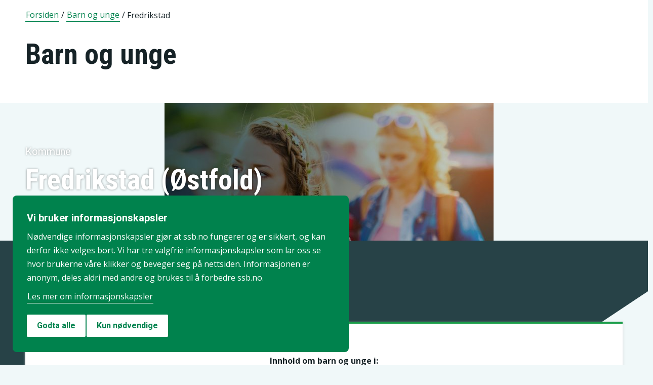

--- FILE ---
content_type: text/html;charset=utf-8
request_url: https://www.ssb.no/barn-og-unge/fredrikstad
body_size: 53153
content:
<!DOCTYPE html><html lang="nb" prefix="og: http://ogp.me/ns#">

<head>
  <script>
    window.dataLayer = window.dataLayer || [];

    if (!window.gtag) {
      window.gtag = function () {
        window.dataLayer.push(arguments);
      };
    }
  </script>

  <!-- Google Tag Manager -->
  <script>
    (function (w, d, s, l, i) {
      w[l] = w[l] || []; w[l].push({ 'gtm.start': new Date().getTime(), event: 'gtm.js' });
      var f = d.getElementsByTagName(s)[0],
        j = d.createElement(s),
        dl = l != 'dataLayer' ? '&l=' + l : '';
      j.defer = true;
      j.src = 'https://www.googletagmanager.com/gtm.js?id=' + i + dl+"&gtm_auth=aEbtoMi1nws_IeWNyMOMGA&gtm_preview=env-3&gtm_cookies_win=x";
      f.parentNode.insertBefore(j, f);
    })(window, document, 'script', 'dataLayer', "GTM-NTM83KT");
  </script>
  <!-- End Google Tag Manager -->

  <meta charset="UTF-8" />
  <meta name="viewport" content="width=device-width, initial-scale=1" />
  
  
  <title>Barn og unge  –  SSB</title>
  <link rel="preload" href="/_/service/mimir/asset/0000019b9db43e50/styles/bundle.css" as="style" />
  <link rel="stylesheet" href="/_/service/mimir/asset/0000019b9db43e50/styles/bundle.css" />
  
  <link rel="canonical" href="https://www.ssb.no/barn-og-unge/fredrikstad" />
  <link rel="icon" type="image/png" href="/_/asset/mimir/favicon/favicon-96x96.png" sizes="96x96" />
  <link rel="icon" type="image/svg+xml" href="/_/asset/mimir/favicon/favicon.svg" />
  <link rel="icon" type="image/x-icon" sizes="32x32" href="/_/asset/mimir/favicon/favicon.ico" />
  <link rel="apple-touch-icon" sizes="180x180" href="/_/asset/mimir/favicon/apple-touch-icon.png" />
<script defer src="/_/service/mimir/react4xp/globals.869280c95978de2fb94a.js"></script><script defer src="/_/service/mimir/react4xp/runtime.9364731ecde5690ba243.js"></script><script defer src="/_/service/mimir/react4xp/vendors.582ca83792a575181616.js"></script><script defer src="/_/service/mimir/react4xp/Breadcrumb.c0dae093daea120f18a1.js"></script><script defer src="/_/service/mimir/react4xp/client-TGOGBTWU.global.js"></script><script defer src="/_/service/mimir/react4xp/Footer.1dc5dfb372003f8d26c5.js"></script><script defer src="/_/service/mimir/react4xp/CookieBanner.f276444ed3e9d29437c9.js"></script><script defer src="/_/service/mimir/react4xp/xss-chunk.c89248af914b17ee51fe.js"></script><script defer src="/_/service/mimir/react4xp/Header.db1a9f5c9106198068be.js"></script><script data-react4xp-app-name="mimir" data-react4xp-ref="header" type="application/json">{"command":"hydrate","devMode":false,"hasRegions":0,"isPage":0,"jsxPath":"Header","props":{"logoUrl":"/","logoSrc":"/_/service/mimir/asset/0000019b9db43e50/SSB_logo_anniversary_no_dark.svg","logoAltText":"SSB logo (Gå til forsiden)","environmentText":"","searchResultPageUrl":"/sok","searchText":"Søk","skipToContentText":"Hopp til innhold","closeText":"Lukk","menuText":"Meny","mainMenuText":"Hovedsøk","mainNavigation":[{"title":"Arbeid, lønn og utdanning","path":"-","isActive":false,"menuItems":[{"title":"Arbeid og lønn","path":"/arbeid-og-lonn","isActive":false,"iconId":"1cb1239a-8470-498a-b92f-3603e604ca3d","iconAltText":"","iconSvgTag":"<svg xmlns=\"http://www.w3.org/2000/svg\" viewBox=\"0 0 100 100\"><path d=\"M2,44C2,68,18,78,18,84V98H38l2-10H52l2,10H74V84c0-8,14-20,16-30h8V34H90c-2-6-8-14-12-18A48.83,48.83,0,0,1,80,2S70,2,62,8c0,0-6-2-16-2C32,6,2,14,2,44Z\" fill=\"none\" stroke=\"#274247\" stroke-linejoin=\"round\" stroke-width=\"4\"/><line x1=\"38\" y1=\"24\" x2=\"58\" y2=\"24\" fill=\"none\" stroke=\"#274247\" stroke-linecap=\"round\" stroke-linejoin=\"round\" stroke-width=\"4\"/></svg>"},{"title":"Inntekt og forbruk","path":"/inntekt-og-forbruk","isActive":false,"iconId":"ea4b375c-f11d-4eec-b475-8de17a427c49","iconAltText":"","iconSvgTag":"<svg xmlns=\"http://www.w3.org/2000/svg\" viewBox=\"0 0 100 100\"><path d=\"M2,14V90a8,8,0,0,0,8,8H82a8,8,0,0,0,8-8V70\" fill=\"none\" stroke=\"#274247\" stroke-linecap=\"round\" stroke-linejoin=\"round\" stroke-width=\"4\"/><path d=\"M98,48V70H74c-12,0-12-22,0-22Z\" fill=\"none\" stroke=\"#274247\" stroke-linecap=\"round\" stroke-linejoin=\"round\" stroke-width=\"4\"/><path d=\"M90,48V30a8,8,0,0,0-8-8L12,22A10,10,0,1,1,12,2L72,2a8,8,0,0,1,8,8V22\" fill=\"none\" stroke=\"#274247\" stroke-linecap=\"round\" stroke-linejoin=\"round\" stroke-width=\"4\"/></svg>"},{"title":"Utdanning","path":"/utdanning","isActive":false,"iconId":"76d2fb8c-55e1-4e13-a873-e53520400ea6","iconAltText":"","iconSvgTag":"<svg xmlns=\"http://www.w3.org/2000/svg\" viewBox=\"0 0 100 100\"><path d=\"M50,36c8,0,14-8,28-6S98,42,98,58c0,18-8,40-32,40-6,0-8-4-16-4s-10,4-16,4C10,98,2,76,2,58c0-16,8-26,20-28C36,28,42,36,50,36Z\" fill=\"none\" stroke=\"#274247\" stroke-linecap=\"round\" stroke-linejoin=\"round\" stroke-width=\"4\"/><path d=\"M50,36c0-12,10-26,24-26\" fill=\"none\" stroke=\"#274247\" stroke-linecap=\"round\" stroke-linejoin=\"round\" stroke-width=\"4\"/><path d=\"M54.37,20C60,8,54,2,38,2,34,16,42,26,54.37,20Z\" fill=\"none\" stroke=\"#274247\" stroke-linecap=\"round\" stroke-linejoin=\"round\" stroke-width=\"4\"/></svg>"}]},{"title":"Befolkning og bolig","path":"-","isActive":false,"menuItems":[{"title":"Befolkning","path":"/befolkning","isActive":false,"iconId":"0f5ed8d1-f321-4890-a1b1-fe03f30270ed","iconAltText":"","iconSvgTag":"<svg xmlns=\"http://www.w3.org/2000/svg\" viewBox=\"0 0 100 100\"><circle cx=\"50\" cy=\"19\" r=\"17\" fill=\"none\" stroke=\"#274247\" stroke-linecap=\"round\" stroke-linejoin=\"round\" stroke-width=\"4\"/><circle cx=\"18\" cy=\"40\" r=\"10\" fill=\"none\" stroke=\"#274247\" stroke-linecap=\"round\" stroke-linejoin=\"round\" stroke-width=\"4\"/><circle cx=\"82\" cy=\"40\" r=\"10\" fill=\"none\" stroke=\"#274247\" stroke-linecap=\"round\" stroke-linejoin=\"round\" stroke-width=\"4\"/><path d=\"M82,98c0-24.3-8-44-32.18-44C26,54,18,73.7,18,98Z\" fill=\"none\" stroke=\"#274247\" stroke-linecap=\"round\" stroke-linejoin=\"round\" stroke-width=\"4\"/><path d=\"M26,63.21A27.61,27.61,0,0,0,17.85,62h-.18A16,16,0,0,0,2,78.15V98H18\" fill=\"none\" stroke=\"#274247\" stroke-linecap=\"round\" stroke-linejoin=\"round\" stroke-width=\"4\"/><path d=\"M74,63.21A27.61,27.61,0,0,1,82.15,62h.18A16,16,0,0,1,98,78.15V98H82\" fill=\"none\" stroke=\"#274247\" stroke-linecap=\"round\" stroke-linejoin=\"round\" stroke-width=\"4\"/></svg>"},{"title":"Bygg, bolig og eiendom","path":"/bygg-bolig-og-eiendom","isActive":false,"iconId":"ccb6b3b2-570c-47a9-8199-617a5faa8139","iconAltText":"","iconSvgTag":"<svg xmlns=\"http://www.w3.org/2000/svg\" viewBox=\"0 0 100 100\"><polygon points=\"64 98 64 64 36 64 36 98 2 98 2 46.01 50 2 98 46 98 98 64 98\" fill=\"none\" stroke=\"#274247\" stroke-linejoin=\"round\" stroke-width=\"4\"/></svg>"},{"title":"Innvandring og innvandrere","path":"/innvandring-og-innvandrere","isActive":false,"iconId":"5c45cf14-7cc2-4f26-bc16-4f6c25f3e48f","iconAltText":"","iconSvgTag":"<svg xmlns=\"http://www.w3.org/2000/svg\" viewBox=\"0 0 100 100\"><circle cx=\"50\" cy=\"50\" r=\"48\" fill=\"none\" stroke=\"#274247\" stroke-linecap=\"round\" stroke-linejoin=\"round\" stroke-width=\"4\"/><ellipse cx=\"50\" cy=\"50\" rx=\"24\" ry=\"48\" fill=\"none\" stroke=\"#274247\" stroke-linecap=\"round\" stroke-linejoin=\"round\" stroke-width=\"4\"/><line x1=\"4\" y1=\"50\" x2=\"96\" y2=\"50\" fill=\"none\" stroke=\"#274247\" stroke-linecap=\"round\" stroke-linejoin=\"round\" stroke-width=\"4\"/><line x1=\"50\" y1=\"96\" x2=\"50\" y2=\"4\" fill=\"none\" stroke=\"#274247\" stroke-linecap=\"round\" stroke-linejoin=\"round\" stroke-width=\"4\"/></svg>"}]},{"title":"Helse og samfunn","path":"-","isActive":false,"menuItems":[{"title":"Helse","path":"/helse","isActive":false,"iconId":"76dec331-1ce2-48be-aec3-328842395a4c","iconAltText":"","iconSvgTag":"<svg xmlns=\"http://www.w3.org/2000/svg\" viewBox=\"0 0 100 100\"><polygon points=\"34 2 66 2 66 34 98 34 98 66 66 66 66 98 34 98 34 66 2 66 2 34 34 34 34 2\" fill=\"none\" stroke=\"#274247\" stroke-linecap=\"round\" stroke-linejoin=\"round\" stroke-width=\"4\"/></svg>"},{"title":"Kultur og fritid","path":"/kultur-og-fritid","isActive":false,"iconId":"9253d932-7b3a-44be-9d4b-4a1b054a96a4","iconAltText":"","iconSvgTag":"<svg xmlns=\"http://www.w3.org/2000/svg\" viewBox=\"0 0 100 100\"><line x1=\"50\" y1=\"12\" x2=\"50\" y2=\"2\" fill=\"none\" stroke=\"#274247\" stroke-linecap=\"round\" stroke-linejoin=\"round\" stroke-width=\"4\"/><line x1=\"98\" y1=\"50\" x2=\"88\" y2=\"50\" fill=\"none\" stroke=\"#274247\" stroke-linecap=\"round\" stroke-linejoin=\"round\" stroke-width=\"4\"/><line x1=\"12\" y1=\"50\" x2=\"2\" y2=\"50\" fill=\"none\" stroke=\"#274247\" stroke-linecap=\"round\" stroke-linejoin=\"round\" stroke-width=\"4\"/><line x1=\"20\" y1=\"20\" x2=\"14\" y2=\"14\" fill=\"none\" stroke=\"#274247\" stroke-linecap=\"round\" stroke-linejoin=\"round\" stroke-width=\"4\"/><line x1=\"80\" y1=\"20\" x2=\"86\" y2=\"14\" fill=\"none\" stroke=\"#274247\" stroke-linecap=\"round\" stroke-linejoin=\"round\" stroke-width=\"4\"/><line x1=\"50\" y1=\"88\" x2=\"50\" y2=\"98\" fill=\"none\" stroke=\"#274247\" stroke-linecap=\"round\" stroke-linejoin=\"round\" stroke-width=\"4\"/><line x1=\"80\" y1=\"80\" x2=\"86\" y2=\"86\" fill=\"none\" stroke=\"#274247\" stroke-linecap=\"round\" stroke-linejoin=\"round\" stroke-width=\"4\"/><line x1=\"20\" y1=\"80\" x2=\"14\" y2=\"86\" fill=\"none\" stroke=\"#274247\" stroke-linecap=\"round\" stroke-linejoin=\"round\" stroke-width=\"4\"/><circle cx=\"50\" cy=\"50\" r=\"24\" fill=\"none\" stroke=\"#274247\" stroke-linecap=\"round\" stroke-linejoin=\"round\" stroke-width=\"4\"/></svg>"},{"title":"Sosiale forhold og kriminalitet","path":"/sosiale-forhold-og-kriminalitet","isActive":false,"iconId":"82512cb9-c111-4d96-837c-97874c3d513c","iconAltText":"","iconSvgTag":"<svg xmlns=\"http://www.w3.org/2000/svg\" viewBox=\"0 0 100 100\"><path d=\"M70,60c6-14-6-20-18-24S32,30,32,18C32,8,40,2,50,2,68,2,70,14,70,20\" fill=\"none\" stroke=\"#274247\" stroke-linecap=\"round\" stroke-linejoin=\"round\" stroke-width=\"4\"/><path d=\"M30,80c0,6,2,18,20,18,10,0,18-6,18-16,0-12-12-14-24-18S20,52,26,40c2-4,8-8,14-8\" fill=\"none\" stroke=\"#274247\" stroke-linecap=\"round\" stroke-linejoin=\"round\" stroke-width=\"4\"/><circle cx=\"4\" cy=\"50\" r=\"2\" fill=\"none\" stroke=\"#274247\" stroke-linecap=\"round\" stroke-linejoin=\"round\" stroke-width=\"4\"/><circle cx=\"96\" cy=\"50\" r=\"2\" fill=\"none\" stroke=\"#274247\" stroke-linecap=\"round\" stroke-linejoin=\"round\" stroke-width=\"4\"/></svg>"},{"title":"Svalbard","path":"/svalbard","isActive":false,"iconId":"a2cf15b8-b1f1-495a-8228-cb9bda277378","iconAltText":"","iconSvgTag":"<svg xmlns=\"http://www.w3.org/2000/svg\" viewBox=\"0 0 100 100\"><polyline points=\"6 52 28 24 36 36\" fill=\"none\" stroke=\"#274247\" stroke-linecap=\"round\" stroke-linejoin=\"round\" stroke-width=\"4\"/><polyline points=\"32 28 48 2 68 36\" fill=\"none\" stroke=\"#274247\" stroke-linecap=\"round\" stroke-linejoin=\"round\" stroke-width=\"4\"/><polyline points=\"64 26 72 20 94 52\" fill=\"none\" stroke=\"#274247\" stroke-linecap=\"round\" stroke-linejoin=\"round\" stroke-width=\"4\"/><polyline points=\"6 52 18 80 33.59 80 44 98 64 88 66 78 76 78 94 52\" fill=\"none\" stroke=\"#274247\" stroke-linecap=\"round\" stroke-linejoin=\"round\" stroke-width=\"4\"/><line x1=\"2\" y1=\"52\" x2=\"98\" y2=\"52\" fill=\"none\" stroke=\"#274247\" stroke-linecap=\"round\" stroke-linejoin=\"round\" stroke-width=\"4\"/></svg>"},{"title":"Valg","path":"/valg","isActive":false,"iconId":"e431ca40-fff2-43dc-b0b1-7aa6e37ebfbf","iconAltText":"","iconSvgTag":"<svg xmlns=\"http://www.w3.org/2000/svg\" viewBox=\"0 0 100 100\"><polyline points=\"28 30 16 30 2 50 2 98 98 98 98 50 84 30 72 30\" fill=\"none\" stroke=\"#274247\" stroke-linecap=\"round\" stroke-linejoin=\"round\" stroke-width=\"4\"/><line x1=\"22\" y1=\"46\" x2=\"78\" y2=\"46\" fill=\"none\" stroke=\"#274247\" stroke-linecap=\"round\" stroke-linejoin=\"round\" stroke-width=\"4\"/><rect x=\"28\" y=\"2\" width=\"44\" height=\"44\" stroke-width=\"4\" stroke=\"#274247\" stroke-linecap=\"round\" stroke-linejoin=\"round\" fill=\"none\"/></svg>"}]},{"title":"Miljø og transport","path":"-","isActive":false,"menuItems":[{"title":"Natur og miljø","path":"/natur-og-miljo","isActive":false,"iconId":"7aee42d6-d8c7-46be-a34e-b0dd79e9f998","iconAltText":"","iconSvgTag":"<svg xmlns=\"http://www.w3.org/2000/svg\" viewBox=\"0 0 100 100\"><path d=\"M2,2S-2.14,53.84,26.89,53.84c14.51,0,23.24-8.4,24.88-20.74C55.92,2,2,2,2,2Z\" fill=\"none\" stroke=\"#274247\" stroke-linejoin=\"round\" stroke-width=\"4\"/><path d=\"M98,42s3,30.62-17.8,34C68,78,61.19,69.69,62,60,64,36,98,42,98,42Z\" fill=\"none\" stroke=\"#274247\" stroke-linejoin=\"round\" stroke-width=\"4\"/><path d=\"M64,72A64.51,64.51,0,0,0,48,98c0-11.18,0-48.41-17.8-68\" fill=\"none\" stroke=\"#274247\" stroke-linecap=\"round\" stroke-linejoin=\"round\" stroke-width=\"4\"/></svg>"},{"title":"Transport og reiseliv","path":"/transport-og-reiseliv","isActive":false,"iconId":"d996f350-acc7-4b04-97a3-14e25d231b2d","iconAltText":"","iconSvgTag":"<svg xmlns=\"http://www.w3.org/2000/svg\" viewBox=\"0 0 100 100\"><path d=\"M90,22,80,36,97.67,83.94,92,98,56,58,38,74l2,14L30,98,22,78,2,70,12,60l14,2L40,44,2,8.88,14.85,2,64,20,78,10S93-.83,97,3.17,90,22,90,22Z\" fill=\"none\" stroke=\"#274247\" stroke-linecap=\"round\" stroke-linejoin=\"round\" stroke-width=\"4\"/><line x1=\"34\" y1=\"9\" x2=\"41\" y2=\"2\" fill=\"none\" stroke=\"#274247\" stroke-linecap=\"round\" stroke-linejoin=\"round\" stroke-width=\"4\"/><line x1=\"91\" y1=\"66\" x2=\"98\" y2=\"59\" fill=\"none\" stroke=\"#274247\" stroke-linecap=\"round\" stroke-linejoin=\"round\" stroke-width=\"4\"/><line x1=\"85\" y1=\"49\" x2=\"92\" y2=\"42\" fill=\"none\" stroke=\"#274247\" stroke-linecap=\"round\" stroke-linejoin=\"round\" stroke-width=\"4\"/><line x1=\"51\" y1=\"15\" x2=\"58\" y2=\"8\" fill=\"none\" stroke=\"#274247\" stroke-linecap=\"round\" stroke-linejoin=\"round\" stroke-width=\"4\"/></svg>"}]},{"title":"Næringsliv og teknologi","path":"-","isActive":false,"menuItems":[{"title":"Energi og industri","path":"/energi-og-industri","isActive":false,"iconId":"ef98d561-971c-4f11-b39f-37a1eb8fadd9","iconAltText":"","iconSvgTag":"<svg xmlns=\"http://www.w3.org/2000/svg\" viewBox=\"0 0 100 100\"><path d=\"M24,10A47.82,47.82,0,0,1,90.27,76.13\" fill=\"none\" stroke=\"#274247\" stroke-linecap=\"round\" stroke-linejoin=\"round\" stroke-width=\"4\"/><path d=\"M76,90A47.82,47.82,0,0,1,9.73,23.87\" fill=\"none\" stroke=\"#274247\" stroke-linecap=\"round\" stroke-linejoin=\"round\" stroke-width=\"4\"/><polygon points=\"24.13 50 60 16 60 50 75.87 50 40 84 40 50 24.13 50\" fill=\"none\" stroke=\"#274247\" stroke-linecap=\"round\" stroke-linejoin=\"round\" stroke-width=\"4\"/><polyline points=\"26 2 24 10 30 14\" fill=\"none\" stroke=\"#274247\" stroke-linecap=\"round\" stroke-linejoin=\"round\" stroke-width=\"4\"/><polyline points=\"74 98 76 90 70 86\" fill=\"none\" stroke=\"#274247\" stroke-linecap=\"round\" stroke-linejoin=\"round\" stroke-width=\"4\"/></svg>"},{"title":"Jord, skog, jakt og fiskeri","path":"/jord-skog-jakt-og-fiskeri","isActive":false,"iconId":"b67fa7f7-f543-4586-a944-92997e298e93","iconAltText":"","iconSvgTag":"<svg xmlns=\"http://www.w3.org/2000/svg\" viewBox=\"0 0 100 100\"><line x1=\"2\" y1=\"98\" x2=\"17\" y2=\"83\" fill=\"none\" stroke=\"#274247\" stroke-linecap=\"round\" stroke-linejoin=\"round\" stroke-width=\"4\"/><path d=\"M17.17,81.6C32,66.81,25,45,17.17,37.15c-20.92,20.92-7.4,37.06,0,44.45l3.23,3.23c7.39,7.4,23.53,20.92,44.45,0C57,77,35.19,70,20.4,84.83\" fill=\"none\" stroke=\"#274247\" stroke-linecap=\"round\" stroke-linejoin=\"round\" stroke-width=\"4\"/><path d=\"M43.91,52.86c14.79-14.79,7.85-36.61,0-44.45C23,29.32,36.07,45,43.91,52.86l3.64,3.84c7.84,7.85,23.53,20.92,44.45,0-7.84-7.84-29.66-14.79-44.45,0\" fill=\"none\" stroke=\"#274247\" stroke-linecap=\"round\" stroke-linejoin=\"round\" stroke-width=\"4\"/><path d=\"M66.62,33.38C60,22,74,3.85,98,2h0C96.15,26,78,40,66.62,33.38Z\" fill=\"none\" stroke=\"#274247\" stroke-linecap=\"round\" stroke-linejoin=\"round\" stroke-width=\"4\"/></svg>"},{"title":"Teknologi og innovasjon","path":"/teknologi-og-innovasjon","isActive":false,"iconId":"ff227c8f-308c-48a3-8599-383e56b6b486","iconAltText":"","iconSvgTag":"<svg xmlns=\"http://www.w3.org/2000/svg\" viewBox=\"0 0 100 100\"><line x1=\"50\" y1=\"8\" x2=\"50\" y2=\"2\" fill=\"none\" stroke=\"#274247\" stroke-linecap=\"round\" stroke-linejoin=\"round\" stroke-width=\"4\"/><line x1=\"98\" y1=\"50\" x2=\"89\" y2=\"50\" fill=\"none\" stroke=\"#274247\" stroke-linecap=\"round\" stroke-linejoin=\"round\" stroke-width=\"4\"/><line x1=\"10\" y1=\"50\" x2=\"2\" y2=\"50\" fill=\"none\" stroke=\"#274247\" stroke-linecap=\"round\" stroke-linejoin=\"round\" stroke-width=\"4\"/><line x1=\"20\" y1=\"20\" x2=\"14\" y2=\"14\" fill=\"none\" stroke=\"#274247\" stroke-linecap=\"round\" stroke-linejoin=\"round\" stroke-width=\"4\"/><line x1=\"80\" y1=\"20\" x2=\"86\" y2=\"14\" fill=\"none\" stroke=\"#274247\" stroke-linecap=\"round\" stroke-linejoin=\"round\" stroke-width=\"4\"/><polygon points=\"44 98 56 98 62 92 62 78 38 78 38 92 44 98\" fill=\"none\" stroke=\"#274247\" stroke-linecap=\"round\" stroke-linejoin=\"round\" stroke-width=\"4\"/><path d=\"M62,78V73.5a30,30,0,1,0-24,0V78Z\" fill=\"none\" stroke=\"#274247\" stroke-linecap=\"round\" stroke-linejoin=\"round\" stroke-width=\"4\"/></svg>"},{"title":"Varehandel og tjenesteyting","path":"/varehandel-og-tjenesteyting","isActive":false,"iconId":"33585066-72e3-4b0a-b34d-e497d6496e60","iconAltText":"","iconSvgTag":"<svg xmlns=\"http://www.w3.org/2000/svg\" viewBox=\"0 0 100 100\"><polyline points=\"2 2 18 2 32 58\" fill=\"none\" stroke=\"#274247\" stroke-linecap=\"round\" stroke-linejoin=\"round\" stroke-width=\"4\"/><path d=\"M22,12H98L84,58H18c0,10,6,16,12,16H86\" fill=\"none\" stroke=\"#274247\" stroke-linecap=\"round\" stroke-linejoin=\"round\" stroke-width=\"4\"/><circle cx=\"32\" cy=\"90\" r=\"8\" fill=\"none\" stroke=\"#274247\" stroke-linecap=\"round\" stroke-linejoin=\"round\" stroke-width=\"4\"/><circle cx=\"78\" cy=\"90\" r=\"8\" fill=\"none\" stroke=\"#274247\" stroke-linecap=\"round\" stroke-linejoin=\"round\" stroke-width=\"4\"/></svg>"},{"title":"Bedrifter, foretak og regnskap","path":"/virksomheter-foretak-og-regnskap","isActive":false,"iconId":"94655565-4e23-4754-979b-437564343e56","iconAltText":"","iconSvgTag":"<svg xmlns=\"http://www.w3.org/2000/svg\" viewBox=\"0 0 100 100\"><path d=\"M2,88V12C2,6,6,2,12,2H98V78\" fill=\"none\" stroke=\"#274247\" stroke-linecap=\"round\" stroke-linejoin=\"round\" stroke-width=\"4\"/><path d=\"M98,78V98H12C8,98,2,94,2,88\" fill=\"none\" stroke=\"#274247\" stroke-linecap=\"round\" stroke-linejoin=\"round\" stroke-width=\"4\"/><path d=\"M98,78H12C8,78,2,82,2,88\" fill=\"none\" stroke=\"#274247\" stroke-linecap=\"round\" stroke-linejoin=\"round\" stroke-width=\"4\"/><line x1=\"30\" y1=\"28\" x2=\"70\" y2=\"28\" fill=\"none\" stroke=\"#274247\" stroke-linecap=\"round\" stroke-linejoin=\"round\" stroke-width=\"4\"/><line x1=\"38\" y1=\"44\" x2=\"62\" y2=\"44\" fill=\"none\" stroke=\"#274247\" stroke-linecap=\"round\" stroke-linejoin=\"round\" stroke-width=\"4\"/></svg>"}]},{"title":"Økonomi","path":"-","isActive":false,"menuItems":[{"title":"Bank og finansmarked","path":"/bank-og-finansmarked","isActive":false,"iconId":"b6fa74d3-cabc-42a0-a29f-2e4273dd69cc","iconAltText":"","iconSvgTag":"<svg xmlns=\"http://www.w3.org/2000/svg\" viewBox=\"0 0 100 100\"><circle cx=\"50\" cy=\"50\" r=\"48\" fill=\"none\" stroke=\"#274247\" stroke-linecap=\"round\" stroke-linejoin=\"round\" stroke-width=\"4\"/><line x1=\"28\" y1=\"37\" x2=\"28\" y2=\"62\" fill=\"none\" stroke=\"#274247\" stroke-linecap=\"round\" stroke-linejoin=\"round\" stroke-width=\"4\"/><line x1=\"28\" y1=\"51.37\" x2=\"43.62\" y2=\"37.31\" fill=\"none\" stroke=\"#274247\" stroke-linecap=\"round\" stroke-linejoin=\"round\" stroke-width=\"4\"/><line x1=\"32.69\" y1=\"47.46\" x2=\"45.18\" y2=\"61.52\" fill=\"none\" stroke=\"#274247\" stroke-linecap=\"round\" stroke-linejoin=\"round\" stroke-width=\"4\"/><path d=\"M74,61.93s-4.21-6.85-4.82-7.81C68,52.33,66.67,51,64.63,51H58\" fill=\"none\" stroke=\"#274247\" stroke-linecap=\"round\" stroke-linejoin=\"round\" stroke-width=\"4\"/><path d=\"M58,51h7.51a8,8,0,0,0,8.11-8C73.43,33.87,58,37.72,58,37.72V62\" fill=\"none\" stroke=\"#274247\" stroke-linecap=\"round\" stroke-linejoin=\"round\" stroke-width=\"4\"/></svg>"},{"title":"Nasjonalregnskap og konjunkturer","path":"/nasjonalregnskap-og-konjunkturer","isActive":false,"iconId":"6845d8bc-e237-4d71-818d-273af446adb5","iconAltText":"","iconSvgTag":"<svg xmlns=\"http://www.w3.org/2000/svg\" viewBox=\"0 0 100 100\"><rect x=\"2\" y=\"52\" width=\"17\" height=\"46\" stroke-width=\"4\" stroke=\"#274247\" stroke-linecap=\"round\" stroke-linejoin=\"round\" fill=\"none\"/><rect x=\"41\" y=\"62\" width=\"17\" height=\"36\" stroke-width=\"4\" stroke=\"#274247\" stroke-linecap=\"round\" stroke-linejoin=\"round\" fill=\"none\"/><rect x=\"81\" y=\"34\" width=\"17\" height=\"64\" stroke-width=\"4\" stroke=\"#274247\" stroke-linecap=\"round\" stroke-linejoin=\"round\" fill=\"none\"/><line x1=\"58\" y1=\"34\" x2=\"84.32\" y2=\"15.68\" fill=\"none\" stroke=\"#274247\" stroke-linejoin=\"round\" stroke-width=\"4\"/><line x1=\"18\" y1=\"30\" x2=\"42\" y2=\"36\" fill=\"none\" stroke=\"#274247\" stroke-linejoin=\"round\" stroke-width=\"4\"/><circle cx=\"10\" cy=\"28\" r=\"8\" fill=\"none\" stroke=\"#274247\" stroke-linecap=\"round\" stroke-linejoin=\"round\" stroke-width=\"4\"/><circle cx=\"50\" cy=\"38\" r=\"8\" fill=\"none\" stroke=\"#274247\" stroke-linecap=\"round\" stroke-linejoin=\"round\" stroke-width=\"4\"/><circle cx=\"90\" cy=\"10\" r=\"8\" fill=\"none\" stroke=\"#274247\" stroke-linecap=\"round\" stroke-linejoin=\"round\" stroke-width=\"4\"/></svg>"},{"title":"Offentlig sektor","path":"/offentlig-sektor","isActive":false,"iconId":"755f6668-3171-41fc-9e7a-f03022e40f88","iconAltText":"","iconSvgTag":"<svg xmlns=\"http://www.w3.org/2000/svg\" viewBox=\"0 0 100 100\"><path d=\"M50,98c20-4,48-27.35,48-47.87V6L50,2,2,6V50.13C2,70.87,30,94,50,98Z\" fill=\"none\" stroke=\"#274247\" stroke-linecap=\"round\" stroke-linejoin=\"round\" stroke-width=\"4\"/><line x1=\"2\" y1=\"32.85\" x2=\"98\" y2=\"32.85\" fill=\"none\" stroke=\"#274247\" stroke-linecap=\"round\" stroke-linejoin=\"round\" stroke-width=\"4\"/></svg>"},{"title":"Priser og prisindekser","path":"/priser-og-prisindekser","isActive":false,"iconId":"e2a944a8-0cf1-4a9c-9771-d5c2ae4417e9","iconAltText":"","iconSvgTag":"<svg xmlns=\"http://www.w3.org/2000/svg\" viewBox=\"0 0 100 100\"><path d=\"M50,2H90a8,8,0,0,1,8,8V50L52.86,95.14a9.74,9.74,0,0,1-13.72,0L4.78,60.78a9.61,9.61,0,0,1,0-13.56Z\" fill=\"none\" stroke=\"#274247\" stroke-linecap=\"round\" stroke-linejoin=\"round\" stroke-width=\"4\"/><circle cx=\"74\" cy=\"26\" r=\"8\" fill=\"none\" stroke=\"#274247\" stroke-linecap=\"round\" stroke-linejoin=\"round\" stroke-width=\"4\"/></svg>"},{"title":"Utenriksøkonomi","path":"/utenriksokonomi","isActive":false,"iconId":"b9e65df4-8289-40b7-8775-c4f00ffc21ba","iconAltText":"","iconSvgTag":"<svg xmlns=\"http://www.w3.org/2000/svg\" viewBox=\"0 0 100 100\"><circle cx=\"50\" cy=\"50\" r=\"48\" fill=\"none\" stroke=\"#274247\" stroke-linecap=\"round\" stroke-linejoin=\"round\" stroke-width=\"4\"/><line x1=\"50\" y1=\"70\" x2=\"50\" y2=\"76\" fill=\"none\" stroke=\"#274247\" stroke-linecap=\"round\" stroke-linejoin=\"round\" stroke-width=\"4\"/><line x1=\"50\" y1=\"24\" x2=\"50\" y2=\"32\" fill=\"none\" stroke=\"#274247\" stroke-linecap=\"round\" stroke-linejoin=\"round\" stroke-width=\"4\"/><path d=\"M50,68.52c-4.79-.37-9.56-2.45-12-6.52\" fill=\"none\" stroke=\"#274247\" stroke-linecap=\"round\" stroke-linejoin=\"round\" stroke-width=\"4\"/><path d=\"M62,38c-4-8-24-8-24,2,0,6,4.24,8.06,12,10,8,2,14,4,14,10s-7,9-14,8.52\" fill=\"none\" stroke=\"#274247\" stroke-linecap=\"round\" stroke-linejoin=\"round\" stroke-width=\"4\"/></svg>"}]}],"topLinks":[{"title":"Svare på undersøkelse?","path":"/innrapportering"},{"title":"Forskning","path":"/forskning"}],"language":{"menuContentId":"4641fff0-21d3-4e80-869c-4473439c8b65","headerId":"4eb59118-a25e-488b-927e-7039565c88fd","footerId":"325b58c3-236e-4f1a-b569-36ee15f12a13","code":"nb","link":"/","standardSymbolPage":"a409b412-7cda-4858-8225-aeb1df4dfd7c","phrases":{"publicationLinkText":"Se alle publiseringer","contactFormMessageSentError":"Meldingen din ble dessverre ikke sendt.","pifProductOil":"Animalske og vegetabilske oljer, fett og voks","readAboutCalculator":"Les om kalkulatoren","nameSearch.types.firstgivenandfamily":"første fornavn og etternavn","relevantDocumentation":"Relevant dokumentasjon","pifProductMachine":"Maskiner og transportmidler","bkibolChooseWork":"Velg arbeid","calculatorServiceValidateStartQuarterPeriod":"Startkvartal er ikke gyldig for denne utregningen","menuDropdown.menu":"Meny","period.termin":"Tall for {0}. termin {1}","bkibolServiceValidateEndMonth":"Det finnes ikke data til {0} {1} for {2}","internationalReporting":"Internasjonal rapportering","menuAbout":"Om SSB","bkibolWorkTypeElectric":"Elektrikerarbeid","errorSources":"Feilkilder og usikkerhet","toYearScreenReader":"Skriv inn til år (format åååå)","contentType.search.discussionPaper":"Discussion paper","kpiServiceValidateStartMonth":"Startmåned er ikke gyldig for denne utregningen","menuStatisticsSocial":"Sosiale forhold og kriminalitet","dataCollectionEditingAndCalculations":"Datainnsamling, editering og beregninger","tableDownloadAs":"Last ned tabell som ...","contentType.search.statistikkbanktabell":"Statistikkbanktabell","cookieResetLink":"Endre samtykke for informasjonskapsler","keyFigure.increase":"Oppgang","contentType.search.artikkel":"Artikkel","relatedStatistics":"Relatert statistikk","notRelevant":"Ikke relevant","bkibolValidateMonth":"Finnes ikke data for tidspunkt","period.halfyear":"Tall for {0}. halvår {1}","calculatorValidateAmountNumber":"Du kan kun skrive inn et tall, for eksempel 150,50","scope":"Omfang","FAILED_TO_REFRESH_DATASET":"Feilet med å friske opp dataset","pifChooseHome":"Kun hjemmemarked","notAvailable":"Ikke tilgjengelig","nameSearch.errorMessage":"Bare bokstaver, mellomrom og bindestrek er tillatt","menuStatisticsTransport":"Transport og reiseliv","nameSearch.buttonText":"Se resultatet","project.projectParticipants":"Prosjektdeltakere","seasonalAdjustment":"Sesongjustering","menuStatisticsEducation":"Utdanning","webcruiterAdvertisementList.professionalField":"Fagfelt","nameSearch.types.onlygiven":"eneste fornavn","calculatePriceChangeFrom":"Beregn prisendring fra","pifProductOther":"Forskjellige ferdige varer","bpiCalculatorTitle":"Beregn endringer i boligpriser for brukte boliger","pifChooseHomeImport":"Hjemme- og importmarked","generalInformation":"Generelt om sesongjustering","project.period":"Periode","bkibolAmount":"Beløp","employee.briefSummary":"Kort om","employee.pressPictureLabel":"Pressebilde {0} av {1} - åpnes i ny fane","cookiePrivacyLink":"Personvern og informasjonskapsler","pifProductPriceHeader":"Hva var prisen for varen?","chooseMonth":"Velg måned","value.notFound":"Tall ikke tilgjengelig","table":"Tabell","publicationArchive.defineContent":"Avgrens innholdet","FAILED_TO_FIND_DATAQUERY":"Fant ingen dataspørring med id (publisert?)","husleieLatestFigures":"nyeste tall","pifServiceValidateEndMonth":"Sluttmåned er ikke gyldig for denne utregningen","project.model":"Modell","error.or":"eller","nameSearch.resultTitle":"Resultat","menuStatisticsImmigration":"Innvandring og innvandrere","cookieBannerLinkText":"Les mer om informasjons&shy;kapsler","relatedFactPagesHeading":"Faktasider","kpiCalculatorInfoText":"Beregningene viser utviklingen i kroneverdi når en tar utgangspunktet i konsumprisindeksen. Kalkulatoren viser ikke hva enkeltvarer bør eller skal koste når prisen reguleres med konsumprisindeksen.","purposeAndHistory":"Formål og historie","statbankBox.title":"Finn flere tall i Statistikkbanken","employee.email":"E-post","articleType.economicTrends":"Konjunkturtendensene","highcharts.legendLabelNoTitle":"Bytt synlighet på serie, {chartTitle}","cookieBannerTitle":"Vi bruker informasjons&shy;kapsler","highcharts.downloadSVG":"Last ned som SVG","dropdown.chooseContenttype":"Velg innholdstype","highcharts.source":"Kilde:","menuStatisticsSvalbard":"Svalbard","attachmentTablesFigures":"Utvalgte tabeller og figurer fra denne statistikken","contentType.search.note":"Notat","error.title":"Siden feilet","newStatistics":"Ny statistikk","statbankList.linkTitle":"Se fullstendig oversikt i Statistikkbanken","husleieLastNumber":"Du kan beregne leie fram til {0} {1}","amountEqualled":"Beløpet tilsvarer","menu":"Meny","highcharts.printChart":"Skriv ut graf","language":"english","published":"Publisert","notification.affectedMunicipalsHelp":"Om kommuner er valgt her, vil varselen bare synes under valgte kommuner på /kommunefakta.","DATASET_PUBLISHED":"Dataset publisert","calculatorLastNumber":"Siste tilgjengelige tall er for {0} {1}.","men":"menn","footerHiddenTitle":"Bunnmeny","statCalendarText":"Se kommende statistikk","statisticsAbout":"Statistikk om","employee.department":"Avdeling","articlePluralName":"Artikler","qualityAssurance":"Kvalitetssikring","entryLinksTitle":"Mer på ssb.no","menuStatisticsBanking":"Bank og finansmarked","menuStatisticsExternal":"Utenriksøkonomi","confidentiality":"Konfidensialitet","menuDropdown.source":"Kilde (url)","calculatePriceChange":"Beregn prisendring","unitOfMeasure":"Måleenhet","contactFormTitle":"Kontaktskjema","factsAbout":"Fakta om","pifProductChemical":"Kjemiske produkter","404.frontPage":"til forsiden vår.","NO_NEW_DATA":"Ingen nye data","contentType.search.forskning":"Forskning","kpiValidateYear":"Du kan kun skrive inn årstall fra 1865 til","contactFormReceiverGenerell":"Generell henvendelse til SSB","XML_TO_JSON":"Konverter xml til json","bkibolWorkTypeDone":"Velg type arbeid","notification.title":"Varselmelding","nameSearch.with":"som har","highcharts.downloadPNG":"Last ned som PNG","calculatorValidateQuarter":"Du må velge kvartal","cookieBannerText":"Nødvendige informasjons&shy;kapsler gjør at ssb.no fungerer og er sikkert, og kan derfor ikke velges bort. Vi har tre valgfrie informasjons&shy;kapsler som lar oss se hvor brukerne våre klikker og beveger seg på nettsiden. Informasjonen er anonym, deles aldri med andre og brukes til å forbedre ssb.no.","menuStatisticsEstablishments":"Virksomheter, foretak og regnskap","interval.H.2":"Andre halvår","publicationArchive.allSubjects":"Alle emner","interval.H.1":"Første halvår","lastUpdated":"Informasjonen under «Om statistikken» ble sist oppdatert","bkibolNextPublishText":"Siste tilgjengelige tall er for {0} {1}. Tall for {2} kommer ca. 12. {3}.","equalTreatmentUsers":"Likebehandling av brukere","project.financier":"Finansiør","qualityOfSeasonalAdjustment":"Kvalitet på sesongjustering","webcruiterAdvertisementList.noResults":"Vi har for tiden ingen utlyste stillinger.","husleieNewRent":"Ny husleie","employee.pressPicturesDescr":"Trykk på ønsket bilde for å åpne høyoppløselig versjon.","error.text2":", vennligst prøv igjen. Om problemet vedvarer, ta kontakt med SSB.","GET_DATA_STARTED":"Startet å hente data","error.text1":"Siden feilet å laste med feilkode","contactFormValidateName":"Du må skrive inn navn","specialCases":"Spesielle tilfeller","menuDropdown.partDescription":"En meny med alle kommuner, med søkeinputt for filtrering.","404.or":"eller","searchResult.screenReader.result":"Ditt søk på {0} ga {1} treff","highcharts.downloadXLS":"Last ned tall som XLS","november":"November","calculatorUknownError":"Ukjent feil, prøv igjen","menuStatisticsPopulation":"Befolkning","bkibolExpenditureAll":"Alle utgifter","articleAnalysisPublications":"Artikler, analyser og publikasjoner","contactFormLabelEmail":"Skriv inn e-post","aboutSeasonalAdjustment":"Om Sesongjustering","dataFetchFailedError":"Feilet å hente data","definitions":"Definisjoner","highcharts.downloadJPEG":"Last ned som JPEG","bkibolWorkTypeWithoutStone":"Byggearbeid unntatt stein-, jord- og sementarbeid","calculatorResultScreenReader":"Beløpet tilsvarer {0} kroner. {1} {2} prosent fra {3} til {4}. Indeks for {3} er {5}. Indeks for {4} er {6}","bkibolWorkTypeCarpentry":"Tømring og snekring","highcharts.downloadCSV":"Last ned tall som CSV","startValue":"Startverdi","button.showAll":"Vis alle","nameSearch.graph.loading":"Henter graf, vennligst vent...","contactFormChooseReceiver":"Velg hva henvendelsen gjelder","keyFigureText.decrease":"en nedgang på","notification.partDescription":"Vis en eller flere varslinger for denne kommunen.","404.goBack":"Gå tilbake til forrige side","FAILED_TO_GET_DATA":"Kunne ikke hente data fra tjeneste","bpiChooseRegion.Region.011":"Nord-Norge","modified":"Endret","bpiChooseRegion.Region.010":"Trøndelag uten Trondheim","may":"Mai","GenericErrorMessage":"Beklager, noe gikk feil","articleList.heading":"Nye artikler, analyser og publikasjoner","husleieLastAdjust":"Når justerte du husleien sist?","highcharts.download":"Last ned som ...","pifProductTypeHeader":"Hvilken type vare er det?","husleieChooseFiguresToCalculateRent":"Velg om du vil justere fram til tolv måneder etter forrige justering, eller bruke nyeste tall.","project.aboutProject":"Om prosjektet","menuDropdown.searchBarText":"Velg kommune","bpiChooseRegion.Region.009":"Møre og Romsdal og Vestland uten Bergen","bpiChooseRegion.Region.008":"Agder og Rogaland uten Stavanger","copyrightStatisticsNorway":"© Statistisk sentralbyrå","qualityAssessment":"Kvalitetsvurdering","bpiChooseRegion.Region.007":"Innlandet","bpiChooseRegion.Region.006":"Østfold, Buskerud, Vestfold og Telemark","bpiChooseRegion.Region.005":"Akershus uten Bærum","pifProductFuel":"Brenselstoffer, smøreoljer, elektrisk strøm","notAvailableHeader":"This page is not available in English","bpiChooseRegion.Region.004":"Trondheim","bpiChooseRegion.Region.003":"Bergen","webcruiterAdvertisementList.applicationDeadline":"Søknadsfrist","nameSearch.asTheir":"som sitt","bpiChooseRegion.Region.002":"Stavanger","preTreatment":"Prekorrigering","bpiChooseRegion.Region.001":"Oslo med Bærum","descriptionStaticVisualization":"Tekstbeskrivelse og kilde","eeaReference":"EØS-referanse","button.showMoreYears":"Vis flere år","employee.projects":"Prosjekter","statbankBox.alt.title":"Statistikkbanken - alle tallene våre samlet på ett sted","calculatorNextQuarterPeriod":"{0}. kvartal","statisticSelectedFigures":"Utvalgte tall fra denne statistikken","nameSearch.title":"Navnesøk","REQUEST_GOT_ERROR_RESPONSE":"Forespørsel avvist {0}","pifIndex":"Indeks","period.month":"Tall for {0} {1}","legalAuthority":"Lovhjemmel","husleieRentToday":"Hva er husleien i dag?","storageAndUse":"Lagring og anvendelse av grunnlagsmaterialet","bkibolWorkTypePainting":"Maling, tapetsering og legging av gulvbelegg","bkibolAmountInclude":"Omfatter","whySeasonallyAdjustStatistic":"Hvorfor sesongjusteres denne statistikken?","keyFigureText.increase":"en oppgang på","dataSourcesAndSamples":"Datakilder og utvalg","contentType.table":"Tabell","nameSearch.types.onlygivenandfamily":"eneste fornavn og etternavn","showAll":"Vis alle","august":"August","enterAmount":"Skriv inn beløp","nameSearch.graph.yaxis":"Andel av fødte (%)","cookieBannerAcceptButton":"Godta alle","updated":"Oppdatert","highcharts.chartMenuLabel":"Last ned graf","externalLinksHeading":"Andre nettsteder","statisticStatbankBoxTitle":"Se alle tall fra denne statistikken","contentType.search.report":"Rapport","bkibolMultiDwellingHouse":"Boligblokk","contactFormLabelName":"Skriv inn navn","REQUEST_SOURCELIST":"Ber om kildeliste","menuStatisticsAgriculture":"Jord, skog, jakt, og fiskeri","amount":"Beløp","project.modelManager":"Modellansvarlig","frequency":"Hyppighet og aktualitet","pifProductManufactured":"Bearbeidde varer gruppert etter materiale","calculatorChange":"Endringen er på","aboutTheStatistics":"Om statistikken","DATASOURCE_MISSING":"Datakilde mangler","menuStatisticsHealth":"Helse","endedCardText":"Statistikken oppdateres ikke lenger","skipToContent":"Hopp til innhold","button.showMore":"Vis flere","notAvailableBody":"For content in English,<br/>please visit our homepage","accuracyAndReliability":"Nøyaktighet og pålitelighet","statistic":"statistikk","project.projectManager":"Prosjektansvarlig","interval.M.12":"Desember","interval.M.11":"November","interval.M.10":"Oktober","february":"Februar","close":"Lukk","pifProductTypeAll":"Alle varegruppene","searchResult.sort.title":"Sorter","mainSearch":"Hovedsøk","bkibolValidateSerie":"Du må velge arbeid","employee.publications":"Publiseringer","nameSearch.inputLabel":"Skriv inn navn","contentType.search.publikasjon":"Rapport/Notat","relationOtherStatistics":"Sammenheng med annen statistikk","menuStatisticsConstruction":"Bygg, bolig og eiendom","calculatorNextPublishText":"Siste tilgjengelige tall er for {0} {1}. Tall for {2} kommer ca. {3}. {4}.","contactFormValidateEmail":"Mailadresse er ikke gyldig","interval.M.09":"September","interval.M.08":"August","pifProductFood":"Matvarer og levende dyr","interval.M.07":"Juli","menuStatisticsElections":"Valg","newsletter.emailLabel":"E-postadresse","nameSearch.graph.threeOrLessText":"År der 3 eller færre barn har fått navnet vises som 0","interval.M.06":"Juni","interval.M.05":"Mai","interval.M.04":"April","menuStatisticsLabour":"Arbeid og lønn","interval.M.03":"Mars","interval.M.02":"Februar","interval.M.01":"Januar","usersAndUse":"Brukere og bruksområder","interval.U":"Uke","interval.T":"Termin","variables.download":"Last ned variabelliste","nameSearch.types.middleandfamily":"mellomnavn/etternavn","interval.K":"kvartal","pifTitle":"Priskalkulator for førstegangsomsetning","menuStatisticsIncome":"Inntekt og forbruk","menuStatistics":"Statistikk","associatedStatisticsHeader":"Tallene er hentet fra","contactFormValidateReveicer":"Du må velge hva henvendelsen gjelder","pifProductRaw":"Råvarer (ikke spiselige) ekskl. brenselstoffer","january":"Januar","contentType.search.statistikk":"Statistikk","project.participants":"Deltakere","menuStatisticsPrices":"Priser og prisindekser","husleieValidateOver1Year":"Velg hvilken måned du vil beregne husleie fram til","dropdown.chooseSubject":"Velg emne","husleieSubmit":"Se ny husleie","statbankList.title":"Flere tall fra denne statistikken","bpiChooseDwellingType.Boligtype.03":"Blokkleiligheter","bpiChooseDwellingType.Boligtype.02":"Småhus","bpiChooseDwellingType.Boligtype.01":"Eneboliger","bpiChooseDwellingType.Boligtype.00":"Alle boligtyper","standardRatings":"Standard klassifikasjoner","searchResult.sort.date":"Dato","endedStatistics":"Avsluttet statistikk","employee.position":"Stilling","notification.type":"Varseltype","project.collaborators":"Samarbeidspartnere","FAILED_TO_FIND_DATASET":"Fant ingen dataset med id","pifServiceValidateStartMonth":"Startmåned er ikke gyldig for denne utregningen","kpiServiceValidateEndMonth":"Sluttmåned er ikke gyldig for denne utregningen","husleieUnder12MonthTitle":"Det er mindre enn 12 måneder siden du endret husleien","isbnElectronic":"ISBN (elektronisk)","publicationArchive.allTypes":"Alle innholdstyper","employee.downloadPDF":"Last ned CV","contentType.search.analysis":"Analyse","figure":"Figur","highcharts.chartContainerLabel":"{title} Interaktiv graf","statbankFrontPage":"Statistikkbankens forside","bkibolTitle":"Beregn endringer i byggekostnader","webcruiterAdvertisementList.employmentType":"Stillingstype","pifProductBeverage":"Drikkevarer og tobakk","contentType.analysis":"Analyse","project.publications":"Publikasjoner","husleieAppliesFor":"Gjelder for","highcharts.showAsTable":"Vis som tabell","menuDropdown.description":"Innholdet til sticky-menyen","menuContactUs":"Kontakt oss","women":"kvinner","seePriceChange":"Se prisendring","newsletter.buttonTitle":"Meld deg på","GET_SOURCE_LIST_COMPLETE":"Kildeliste hentet og oppdatert","newsletter.emailVerificationError":"E-postadressen er ikke gyldig","calculatorErrorCalculationFailed":"Beregning feilet","menuStatisticsCulture":"Kultur og fritid","conceptsAndVariables":"Definisjoner av viktige begrep og variabler","timeCoverage":"Tidsperiode","menuMyPage":"Mitt SSB","toTheTop":"Til toppen","highcharts.downloadPDF":"Last ned som PDF","highmaps.seriesTitle":"Data","menuStatisticsTechnology":"Teknologi og innovasjon","nameSearch.threeOrLessText":"Det er færre enn fire eller ingen som heter","researcherList.pageDescription":"På denne siden finner du kontaktinformasjon til alle som jobber i Forskningsavdelingen i SSB. Klikk på navnet for å lese mer om personen.","contentType.activity":"Aktivitet","contentType.statistics":"Statistikk","articleType.analysis":"Analyse","toYear":"Til år (åååå)","nameSearch.thereAre":"Det er","june":"Juni","september":"September","priceDecrease":"Prisnedgangen er på","index":"Indeks","menuStatisticsNature":"Natur og miljø","error.goBack":"Gå tilbake til forrige side","searchResult.noHitMessage":"Søket ditt ga ingen treff","bkibolWorkTypeGroundwork":"Grunnarbeid","articleType.report":"Rapport","articleName":"Artikkel","administrativeInformation":"Administrative opplysninger","notification.message":"Varsel tekst","kpiCalculatorInfoTitle":"Merk!","filter.limitResult":"Avgrens treffene","menuStatisticsNational":"Nasjonalregnskap og konjunkturer","GET_DATA_COMPLETE":"Dataset hentet og oppdatert","contactFormReceiverInnrapportering":"Spørreundersøkelser og innrapportering","bkibolWorkTypeStone":"Stein-, jord- og sementarbeid","404.text":"Lenken du fulgte var feil hos oss. Det beklager vi. Siden er kanskje flyttet eller slettet.","july":"Juli","contentType.report":"Rapport","menuSearch":"Søk","filter.removeFilterSelection":"Fjern alle filtervalg","contentType.search.faktaside":"Faktaside","bpiChooseRegion.Region.TOTAL":"Hele landet","bkibolServiceValidateStartMonth":"Det finnes ikke data fra {0} {1} for {2}","fromYear":"Fra år (åååå)","searchResult.sort.bestHit":"Beste treff","calculatorValidateYear":"Du kan kun skrive inn årstall fra {0} til","period.quarter":"Tall for {0}. kvartal {1}","calculatePriceChangeTo":"Beregn prisendring til","october":"Oktober","contactFormValidateText":"Skriv inn hva vi kan hjelpe deg med","REQUEST_DATA":"Ber om data","contactFormMessageSentText":"Henvendelser blir besvart så raskt som mulig, og innen frister pålagt av lovverket.","nameSearch.networkError":"Mistet kontakt med tjeneste, eller feil på nettverk. Feilmelding:","postingProcedures":"Publiseringsrutiner","nameSearch.types.family":"etternavn","fromYearScreenReader":"Skriv inn fra år (format åååå)","highcharts.legendLabel":"Forklaring av diagram: {legendTitle}","priceIncrease":"Prisstigningen er på","production":"Produksjon","bpiChooseRegion":"Velg region","nextUpdate":"Neste oppdatering","REQUEST_COULD_NOT_CONNECT":"Forespørsel feilet {0}","employee.pressPictures":"Pressebilder","revision":"Revisjon","associatedArticleArchivesHeader":"Artikkelen er en del av serien","menuDataCollection":"Innrapportering","webcruiterAdvertisementList.location":"Arbeidssted","menuKeywords":"Stikkord A-Å","statbankTitle.title":"Statistikkbanken","nameSearch.have":"har","FAILED_TO_CREATE_DATASET":"Feil oppstod under akrivering av dataset","responsibleDept":"Ansvarlig seksjon","bkibolWorkTypeAll":"Hele bygget","tableStandardSymbols":"Standardtegn i tabeller","articleArchive.showMore":"Vis flere {0} av","december":"Desember","kpiResultFrontpageScreenReader":"Beløpet tilsvarer {0} kroner. {1} {2} prosent","nameAndSubject":"Navn og emne","articleType.discussionPaper":"Discussion paper","contentType.article":"Artikkel","statisticStatbankBoxText":"Vi har flere tall for denne statistikken i Statistikkbanken. Lag figurer og tabeller med tallene du trenger.","menuStatisticsPublic":"Offentlig sektor","logoAltText":"SSB logo (Gå til forsiden)","calculatorServiceValidateEndQuarterPeriod":"Sluttkvartal er ikke gyldig for denne utregningen","goHome":"Go to home","contentType.search.economicTrends":"Konjunkturtendensene","bkibolExpenditureMatrials":"Kun materialer","menuDropdown.title":"Sticky-meny","contactFormSubmitText":"Send inn skjema","researcherList.pageHeading":"Ansatte forskning","highcharts.beforeRegionLabel":"Diagram skjermleser-informasjon for {chartTitle}.","contactFormMessageSentOk":"Meldingen din er sendt","publicationArchive.showing":"Viser {0} av","calculatorMonthAverage":"Gjennomsnitt for året","pifChooseHeader":"Velg marked","articleType.note":"Notat","methodsAndDocumentation":"Metoder og dokumentasjon","contactFormText":"Alle felter må fylles ut","statbankMainFigures":"Se hovedtall for denne statistikken","404.title":"Denne siden finnes ikke","employee.phone":"Telefon","background":"Bakgrunn","nameSearch.graph.header":"Navnestatistikk for","notification.affectedMunicipals":"Hvis varselen gjelder kommuner, velg hvilken kommuner her.","calculatorValidateDropdownMonth":"Du må velge måned","menuStatisticsEnergy":"Energi og industri","videoEmbed.play":"Spill av","project.projectPhrase":"Prosjekt","and":"og","kpiResultScreenReader":"Beløpet tilsvarer {0} kroner. {1} {2} prosent fra {3} til {4}","april":"April","auditProcedures":"Revisjonsrutiner","regionalLevel":"Regionalt nivå","husleieNewRentResult":"Ny husleie er {0} kroner. Endringen er på {1} prosent fra {2} til {3}","husleieValidateYear":"Du kan kun skrive inn årstall fra 1950 til","calculatorChooseQuarterPeriod":"Velg kvartal","highcharts.menuButtonLabel":"Velg format for å laste ned {chartTitle}","comparability":"Sammenlignbarhet over tid og sted","highmaps.geographicalCategory":"Geografisk område","cookieBannerNecessaryButton":"Kun nødvendige","figuresUpdated":"Tallene er oppdatert","highcharts.showAsChart":"Vis som figur","project.aboutModel":"Om modellen","articleType.default":"Artikkel","showLess":"Vis færre","bpiValidateRegion":"Du må velge region","REQUEST_DATASET":"Ber om datasett","sectorCoverage":"Sektordekning","contactFormLabelText":"Skriv inn hva vi kan hjelpe deg med","march":"Mars","bkibolChooseDwellingType":"Velg bolig","home":"Forsiden","articleType.statistics":"Statistikk","highcharts.legendItem":"Vis {itemName}","quarter":"Kvartal","source":"Kilde","basePeriod":"Basisperiode","nameSearch.historicalTrend":"Historisk utvikling","nameSearch.interestingFacts":"Andre treff på søket ditt","period.week":"Tall for uke {0} {1}","FAILED_TO_GET_SOURCE_LIST":"Feilet med å hente kildeliste","author":"Forfatter","statbankHelpText":"Hvordan bruke statistikkbanken","bkibolEmpty":"Finner ikke data for denne type arbeid","notYetDetermined":"Foreløpig ikke fastsatt","DATASET_UPDATED":"Dataset oppdatert","calculatorMonthAverageFrontpage":"Alle","contact":"Kontakt","statbankTableSource":"Statistikkbanken kildetabell","employee.researchArea":"Forskningsområde","calculatorNextQuarterPublishText":"Siste tilgjengelige tall er for {0} {1}. Tall for {2} {3} kommer ca. {4}. {5}.","nameSearch.chart":"Figur","keyFigure.noChange":"Ingen endring","nameSearch.readMore":"Se mer om navnet i navnestatistikken","bkibolWorkTypePlumbing":"Rørleggerarbeid","bkibolValidateYear":"Du kan kun skrive inn årstall fra 1979 til","notification.description":"Varsle til en eller flere kommuner om deres innhold i kommunefakta.","menuResearch":"Forskning","404.search":"Du kan også prøve å søke etter innholdet.","contactFormReceiverStatistikk":"Statistikk og forskning","bpiChooseDwellingType":"Velg boligtype","period.generic":"Tall for {0}","relatedArticlesHeading":"Analyser, artikler og publikasjoner","employee.image":"Bilde","nameSearch.types.firstgiven":"første fornavn","keyFigure.decrease":"Nedgang","enterYear":"Skriv inn år(åååå)","husleieTitle":"Beregn ny husleie","menuStatisticsWholesale":"Varehandel og tjenesteyting","error.frontPage":"til forsiden vår.","bkibolDetachedHouse":"Enebolig av tre"},"alternativeLanguages":[{"code":"en","title":"English","altVersionExists":false,"path":"/en"}]},"useAnniversary":true}}</script><script data-react4xp-app-name="mimir" data-react4xp-ref="cookieBanner" type="application/json">{"command":"hydrate","devMode":false,"hasRegions":0,"isPage":0,"jsxPath":"CookieBanner","props":{"language":"nb","phrases":{"publicationLinkText":"Se alle publiseringer","contactFormMessageSentError":"Meldingen din ble dessverre ikke sendt.","pifProductOil":"Animalske og vegetabilske oljer, fett og voks","readAboutCalculator":"Les om kalkulatoren","nameSearch.types.firstgivenandfamily":"første fornavn og etternavn","relevantDocumentation":"Relevant dokumentasjon","pifProductMachine":"Maskiner og transportmidler","bkibolChooseWork":"Velg arbeid","calculatorServiceValidateStartQuarterPeriod":"Startkvartal er ikke gyldig for denne utregningen","menuDropdown.menu":"Meny","period.termin":"Tall for {0}. termin {1}","bkibolServiceValidateEndMonth":"Det finnes ikke data til {0} {1} for {2}","internationalReporting":"Internasjonal rapportering","menuAbout":"Om SSB","bkibolWorkTypeElectric":"Elektrikerarbeid","errorSources":"Feilkilder og usikkerhet","toYearScreenReader":"Skriv inn til år (format åååå)","contentType.search.discussionPaper":"Discussion paper","kpiServiceValidateStartMonth":"Startmåned er ikke gyldig for denne utregningen","menuStatisticsSocial":"Sosiale forhold og kriminalitet","dataCollectionEditingAndCalculations":"Datainnsamling, editering og beregninger","tableDownloadAs":"Last ned tabell som ...","contentType.search.statistikkbanktabell":"Statistikkbanktabell","cookieResetLink":"Endre samtykke for informasjonskapsler","keyFigure.increase":"Oppgang","contentType.search.artikkel":"Artikkel","relatedStatistics":"Relatert statistikk","notRelevant":"Ikke relevant","bkibolValidateMonth":"Finnes ikke data for tidspunkt","period.halfyear":"Tall for {0}. halvår {1}","calculatorValidateAmountNumber":"Du kan kun skrive inn et tall, for eksempel 150,50","scope":"Omfang","FAILED_TO_REFRESH_DATASET":"Feilet med å friske opp dataset","pifChooseHome":"Kun hjemmemarked","notAvailable":"Ikke tilgjengelig","nameSearch.errorMessage":"Bare bokstaver, mellomrom og bindestrek er tillatt","menuStatisticsTransport":"Transport og reiseliv","nameSearch.buttonText":"Se resultatet","project.projectParticipants":"Prosjektdeltakere","seasonalAdjustment":"Sesongjustering","menuStatisticsEducation":"Utdanning","webcruiterAdvertisementList.professionalField":"Fagfelt","nameSearch.types.onlygiven":"eneste fornavn","calculatePriceChangeFrom":"Beregn prisendring fra","pifProductOther":"Forskjellige ferdige varer","bpiCalculatorTitle":"Beregn endringer i boligpriser for brukte boliger","pifChooseHomeImport":"Hjemme- og importmarked","generalInformation":"Generelt om sesongjustering","project.period":"Periode","bkibolAmount":"Beløp","employee.briefSummary":"Kort om","employee.pressPictureLabel":"Pressebilde {0} av {1} - åpnes i ny fane","cookiePrivacyLink":"Personvern og informasjonskapsler","pifProductPriceHeader":"Hva var prisen for varen?","chooseMonth":"Velg måned","value.notFound":"Tall ikke tilgjengelig","table":"Tabell","publicationArchive.defineContent":"Avgrens innholdet","FAILED_TO_FIND_DATAQUERY":"Fant ingen dataspørring med id (publisert?)","husleieLatestFigures":"nyeste tall","pifServiceValidateEndMonth":"Sluttmåned er ikke gyldig for denne utregningen","project.model":"Modell","error.or":"eller","nameSearch.resultTitle":"Resultat","menuStatisticsImmigration":"Innvandring og innvandrere","cookieBannerLinkText":"Les mer om informasjons&shy;kapsler","relatedFactPagesHeading":"Faktasider","kpiCalculatorInfoText":"Beregningene viser utviklingen i kroneverdi når en tar utgangspunktet i konsumprisindeksen. Kalkulatoren viser ikke hva enkeltvarer bør eller skal koste når prisen reguleres med konsumprisindeksen.","purposeAndHistory":"Formål og historie","statbankBox.title":"Finn flere tall i Statistikkbanken","employee.email":"E-post","articleType.economicTrends":"Konjunkturtendensene","highcharts.legendLabelNoTitle":"Bytt synlighet på serie, {chartTitle}","cookieBannerTitle":"Vi bruker informasjons&shy;kapsler","highcharts.downloadSVG":"Last ned som SVG","dropdown.chooseContenttype":"Velg innholdstype","highcharts.source":"Kilde:","menuStatisticsSvalbard":"Svalbard","attachmentTablesFigures":"Utvalgte tabeller og figurer fra denne statistikken","contentType.search.note":"Notat","error.title":"Siden feilet","newStatistics":"Ny statistikk","statbankList.linkTitle":"Se fullstendig oversikt i Statistikkbanken","husleieLastNumber":"Du kan beregne leie fram til {0} {1}","amountEqualled":"Beløpet tilsvarer","menu":"Meny","highcharts.printChart":"Skriv ut graf","language":"english","published":"Publisert","notification.affectedMunicipalsHelp":"Om kommuner er valgt her, vil varselen bare synes under valgte kommuner på /kommunefakta.","DATASET_PUBLISHED":"Dataset publisert","calculatorLastNumber":"Siste tilgjengelige tall er for {0} {1}.","men":"menn","footerHiddenTitle":"Bunnmeny","statCalendarText":"Se kommende statistikk","statisticsAbout":"Statistikk om","employee.department":"Avdeling","articlePluralName":"Artikler","qualityAssurance":"Kvalitetssikring","entryLinksTitle":"Mer på ssb.no","menuStatisticsBanking":"Bank og finansmarked","menuStatisticsExternal":"Utenriksøkonomi","confidentiality":"Konfidensialitet","menuDropdown.source":"Kilde (url)","calculatePriceChange":"Beregn prisendring","unitOfMeasure":"Måleenhet","contactFormTitle":"Kontaktskjema","factsAbout":"Fakta om","pifProductChemical":"Kjemiske produkter","404.frontPage":"til forsiden vår.","NO_NEW_DATA":"Ingen nye data","contentType.search.forskning":"Forskning","kpiValidateYear":"Du kan kun skrive inn årstall fra 1865 til","contactFormReceiverGenerell":"Generell henvendelse til SSB","XML_TO_JSON":"Konverter xml til json","bkibolWorkTypeDone":"Velg type arbeid","notification.title":"Varselmelding","nameSearch.with":"som har","highcharts.downloadPNG":"Last ned som PNG","calculatorValidateQuarter":"Du må velge kvartal","cookieBannerText":"Nødvendige informasjons&shy;kapsler gjør at ssb.no fungerer og er sikkert, og kan derfor ikke velges bort. Vi har tre valgfrie informasjons&shy;kapsler som lar oss se hvor brukerne våre klikker og beveger seg på nettsiden. Informasjonen er anonym, deles aldri med andre og brukes til å forbedre ssb.no.","menuStatisticsEstablishments":"Virksomheter, foretak og regnskap","interval.H.2":"Andre halvår","publicationArchive.allSubjects":"Alle emner","interval.H.1":"Første halvår","lastUpdated":"Informasjonen under «Om statistikken» ble sist oppdatert","bkibolNextPublishText":"Siste tilgjengelige tall er for {0} {1}. Tall for {2} kommer ca. 12. {3}.","equalTreatmentUsers":"Likebehandling av brukere","project.financier":"Finansiør","qualityOfSeasonalAdjustment":"Kvalitet på sesongjustering","webcruiterAdvertisementList.noResults":"Vi har for tiden ingen utlyste stillinger.","husleieNewRent":"Ny husleie","employee.pressPicturesDescr":"Trykk på ønsket bilde for å åpne høyoppløselig versjon.","error.text2":", vennligst prøv igjen. Om problemet vedvarer, ta kontakt med SSB.","GET_DATA_STARTED":"Startet å hente data","error.text1":"Siden feilet å laste med feilkode","contactFormValidateName":"Du må skrive inn navn","specialCases":"Spesielle tilfeller","menuDropdown.partDescription":"En meny med alle kommuner, med søkeinputt for filtrering.","404.or":"eller","searchResult.screenReader.result":"Ditt søk på {0} ga {1} treff","highcharts.downloadXLS":"Last ned tall som XLS","november":"November","calculatorUknownError":"Ukjent feil, prøv igjen","menuStatisticsPopulation":"Befolkning","bkibolExpenditureAll":"Alle utgifter","articleAnalysisPublications":"Artikler, analyser og publikasjoner","contactFormLabelEmail":"Skriv inn e-post","aboutSeasonalAdjustment":"Om Sesongjustering","dataFetchFailedError":"Feilet å hente data","definitions":"Definisjoner","highcharts.downloadJPEG":"Last ned som JPEG","bkibolWorkTypeWithoutStone":"Byggearbeid unntatt stein-, jord- og sementarbeid","calculatorResultScreenReader":"Beløpet tilsvarer {0} kroner. {1} {2} prosent fra {3} til {4}. Indeks for {3} er {5}. Indeks for {4} er {6}","bkibolWorkTypeCarpentry":"Tømring og snekring","highcharts.downloadCSV":"Last ned tall som CSV","startValue":"Startverdi","button.showAll":"Vis alle","nameSearch.graph.loading":"Henter graf, vennligst vent...","contactFormChooseReceiver":"Velg hva henvendelsen gjelder","keyFigureText.decrease":"en nedgang på","notification.partDescription":"Vis en eller flere varslinger for denne kommunen.","404.goBack":"Gå tilbake til forrige side","FAILED_TO_GET_DATA":"Kunne ikke hente data fra tjeneste","bpiChooseRegion.Region.011":"Nord-Norge","modified":"Endret","bpiChooseRegion.Region.010":"Trøndelag uten Trondheim","may":"Mai","GenericErrorMessage":"Beklager, noe gikk feil","articleList.heading":"Nye artikler, analyser og publikasjoner","husleieLastAdjust":"Når justerte du husleien sist?","highcharts.download":"Last ned som ...","pifProductTypeHeader":"Hvilken type vare er det?","husleieChooseFiguresToCalculateRent":"Velg om du vil justere fram til tolv måneder etter forrige justering, eller bruke nyeste tall.","project.aboutProject":"Om prosjektet","menuDropdown.searchBarText":"Velg kommune","bpiChooseRegion.Region.009":"Møre og Romsdal og Vestland uten Bergen","bpiChooseRegion.Region.008":"Agder og Rogaland uten Stavanger","copyrightStatisticsNorway":"© Statistisk sentralbyrå","qualityAssessment":"Kvalitetsvurdering","bpiChooseRegion.Region.007":"Innlandet","bpiChooseRegion.Region.006":"Østfold, Buskerud, Vestfold og Telemark","bpiChooseRegion.Region.005":"Akershus uten Bærum","pifProductFuel":"Brenselstoffer, smøreoljer, elektrisk strøm","notAvailableHeader":"This page is not available in English","bpiChooseRegion.Region.004":"Trondheim","bpiChooseRegion.Region.003":"Bergen","webcruiterAdvertisementList.applicationDeadline":"Søknadsfrist","nameSearch.asTheir":"som sitt","bpiChooseRegion.Region.002":"Stavanger","preTreatment":"Prekorrigering","bpiChooseRegion.Region.001":"Oslo med Bærum","descriptionStaticVisualization":"Tekstbeskrivelse og kilde","eeaReference":"EØS-referanse","button.showMoreYears":"Vis flere år","employee.projects":"Prosjekter","statbankBox.alt.title":"Statistikkbanken - alle tallene våre samlet på ett sted","calculatorNextQuarterPeriod":"{0}. kvartal","statisticSelectedFigures":"Utvalgte tall fra denne statistikken","nameSearch.title":"Navnesøk","REQUEST_GOT_ERROR_RESPONSE":"Forespørsel avvist {0}","pifIndex":"Indeks","period.month":"Tall for {0} {1}","legalAuthority":"Lovhjemmel","husleieRentToday":"Hva er husleien i dag?","storageAndUse":"Lagring og anvendelse av grunnlagsmaterialet","bkibolWorkTypePainting":"Maling, tapetsering og legging av gulvbelegg","bkibolAmountInclude":"Omfatter","whySeasonallyAdjustStatistic":"Hvorfor sesongjusteres denne statistikken?","keyFigureText.increase":"en oppgang på","dataSourcesAndSamples":"Datakilder og utvalg","contentType.table":"Tabell","nameSearch.types.onlygivenandfamily":"eneste fornavn og etternavn","showAll":"Vis alle","august":"August","enterAmount":"Skriv inn beløp","nameSearch.graph.yaxis":"Andel av fødte (%)","cookieBannerAcceptButton":"Godta alle","updated":"Oppdatert","highcharts.chartMenuLabel":"Last ned graf","externalLinksHeading":"Andre nettsteder","statisticStatbankBoxTitle":"Se alle tall fra denne statistikken","contentType.search.report":"Rapport","bkibolMultiDwellingHouse":"Boligblokk","contactFormLabelName":"Skriv inn navn","REQUEST_SOURCELIST":"Ber om kildeliste","menuStatisticsAgriculture":"Jord, skog, jakt, og fiskeri","amount":"Beløp","project.modelManager":"Modellansvarlig","frequency":"Hyppighet og aktualitet","pifProductManufactured":"Bearbeidde varer gruppert etter materiale","calculatorChange":"Endringen er på","aboutTheStatistics":"Om statistikken","DATASOURCE_MISSING":"Datakilde mangler","menuStatisticsHealth":"Helse","endedCardText":"Statistikken oppdateres ikke lenger","skipToContent":"Hopp til innhold","button.showMore":"Vis flere","notAvailableBody":"For content in English,<br/>please visit our homepage","accuracyAndReliability":"Nøyaktighet og pålitelighet","statistic":"statistikk","project.projectManager":"Prosjektansvarlig","interval.M.12":"Desember","interval.M.11":"November","interval.M.10":"Oktober","february":"Februar","close":"Lukk","pifProductTypeAll":"Alle varegruppene","searchResult.sort.title":"Sorter","mainSearch":"Hovedsøk","bkibolValidateSerie":"Du må velge arbeid","employee.publications":"Publiseringer","nameSearch.inputLabel":"Skriv inn navn","contentType.search.publikasjon":"Rapport/Notat","relationOtherStatistics":"Sammenheng med annen statistikk","menuStatisticsConstruction":"Bygg, bolig og eiendom","calculatorNextPublishText":"Siste tilgjengelige tall er for {0} {1}. Tall for {2} kommer ca. {3}. {4}.","contactFormValidateEmail":"Mailadresse er ikke gyldig","interval.M.09":"September","interval.M.08":"August","pifProductFood":"Matvarer og levende dyr","interval.M.07":"Juli","menuStatisticsElections":"Valg","newsletter.emailLabel":"E-postadresse","nameSearch.graph.threeOrLessText":"År der 3 eller færre barn har fått navnet vises som 0","interval.M.06":"Juni","interval.M.05":"Mai","interval.M.04":"April","menuStatisticsLabour":"Arbeid og lønn","interval.M.03":"Mars","interval.M.02":"Februar","interval.M.01":"Januar","usersAndUse":"Brukere og bruksområder","interval.U":"Uke","interval.T":"Termin","variables.download":"Last ned variabelliste","nameSearch.types.middleandfamily":"mellomnavn/etternavn","interval.K":"kvartal","pifTitle":"Priskalkulator for førstegangsomsetning","menuStatisticsIncome":"Inntekt og forbruk","menuStatistics":"Statistikk","associatedStatisticsHeader":"Tallene er hentet fra","contactFormValidateReveicer":"Du må velge hva henvendelsen gjelder","pifProductRaw":"Råvarer (ikke spiselige) ekskl. brenselstoffer","january":"Januar","contentType.search.statistikk":"Statistikk","project.participants":"Deltakere","menuStatisticsPrices":"Priser og prisindekser","husleieValidateOver1Year":"Velg hvilken måned du vil beregne husleie fram til","dropdown.chooseSubject":"Velg emne","husleieSubmit":"Se ny husleie","statbankList.title":"Flere tall fra denne statistikken","bpiChooseDwellingType.Boligtype.03":"Blokkleiligheter","bpiChooseDwellingType.Boligtype.02":"Småhus","bpiChooseDwellingType.Boligtype.01":"Eneboliger","bpiChooseDwellingType.Boligtype.00":"Alle boligtyper","standardRatings":"Standard klassifikasjoner","searchResult.sort.date":"Dato","endedStatistics":"Avsluttet statistikk","employee.position":"Stilling","notification.type":"Varseltype","project.collaborators":"Samarbeidspartnere","FAILED_TO_FIND_DATASET":"Fant ingen dataset med id","pifServiceValidateStartMonth":"Startmåned er ikke gyldig for denne utregningen","kpiServiceValidateEndMonth":"Sluttmåned er ikke gyldig for denne utregningen","husleieUnder12MonthTitle":"Det er mindre enn 12 måneder siden du endret husleien","isbnElectronic":"ISBN (elektronisk)","publicationArchive.allTypes":"Alle innholdstyper","employee.downloadPDF":"Last ned CV","contentType.search.analysis":"Analyse","figure":"Figur","highcharts.chartContainerLabel":"{title} Interaktiv graf","statbankFrontPage":"Statistikkbankens forside","bkibolTitle":"Beregn endringer i byggekostnader","webcruiterAdvertisementList.employmentType":"Stillingstype","pifProductBeverage":"Drikkevarer og tobakk","contentType.analysis":"Analyse","project.publications":"Publikasjoner","husleieAppliesFor":"Gjelder for","highcharts.showAsTable":"Vis som tabell","menuDropdown.description":"Innholdet til sticky-menyen","menuContactUs":"Kontakt oss","women":"kvinner","seePriceChange":"Se prisendring","newsletter.buttonTitle":"Meld deg på","GET_SOURCE_LIST_COMPLETE":"Kildeliste hentet og oppdatert","newsletter.emailVerificationError":"E-postadressen er ikke gyldig","calculatorErrorCalculationFailed":"Beregning feilet","menuStatisticsCulture":"Kultur og fritid","conceptsAndVariables":"Definisjoner av viktige begrep og variabler","timeCoverage":"Tidsperiode","menuMyPage":"Mitt SSB","toTheTop":"Til toppen","highcharts.downloadPDF":"Last ned som PDF","highmaps.seriesTitle":"Data","menuStatisticsTechnology":"Teknologi og innovasjon","nameSearch.threeOrLessText":"Det er færre enn fire eller ingen som heter","researcherList.pageDescription":"På denne siden finner du kontaktinformasjon til alle som jobber i Forskningsavdelingen i SSB. Klikk på navnet for å lese mer om personen.","contentType.activity":"Aktivitet","contentType.statistics":"Statistikk","articleType.analysis":"Analyse","toYear":"Til år (åååå)","nameSearch.thereAre":"Det er","june":"Juni","september":"September","priceDecrease":"Prisnedgangen er på","index":"Indeks","menuStatisticsNature":"Natur og miljø","error.goBack":"Gå tilbake til forrige side","searchResult.noHitMessage":"Søket ditt ga ingen treff","bkibolWorkTypeGroundwork":"Grunnarbeid","articleType.report":"Rapport","articleName":"Artikkel","administrativeInformation":"Administrative opplysninger","notification.message":"Varsel tekst","kpiCalculatorInfoTitle":"Merk!","filter.limitResult":"Avgrens treffene","menuStatisticsNational":"Nasjonalregnskap og konjunkturer","GET_DATA_COMPLETE":"Dataset hentet og oppdatert","contactFormReceiverInnrapportering":"Spørreundersøkelser og innrapportering","bkibolWorkTypeStone":"Stein-, jord- og sementarbeid","404.text":"Lenken du fulgte var feil hos oss. Det beklager vi. Siden er kanskje flyttet eller slettet.","july":"Juli","contentType.report":"Rapport","menuSearch":"Søk","filter.removeFilterSelection":"Fjern alle filtervalg","contentType.search.faktaside":"Faktaside","bpiChooseRegion.Region.TOTAL":"Hele landet","bkibolServiceValidateStartMonth":"Det finnes ikke data fra {0} {1} for {2}","fromYear":"Fra år (åååå)","searchResult.sort.bestHit":"Beste treff","calculatorValidateYear":"Du kan kun skrive inn årstall fra {0} til","period.quarter":"Tall for {0}. kvartal {1}","calculatePriceChangeTo":"Beregn prisendring til","october":"Oktober","contactFormValidateText":"Skriv inn hva vi kan hjelpe deg med","REQUEST_DATA":"Ber om data","contactFormMessageSentText":"Henvendelser blir besvart så raskt som mulig, og innen frister pålagt av lovverket.","nameSearch.networkError":"Mistet kontakt med tjeneste, eller feil på nettverk. Feilmelding:","postingProcedures":"Publiseringsrutiner","nameSearch.types.family":"etternavn","fromYearScreenReader":"Skriv inn fra år (format åååå)","highcharts.legendLabel":"Forklaring av diagram: {legendTitle}","priceIncrease":"Prisstigningen er på","production":"Produksjon","bpiChooseRegion":"Velg region","nextUpdate":"Neste oppdatering","REQUEST_COULD_NOT_CONNECT":"Forespørsel feilet {0}","employee.pressPictures":"Pressebilder","revision":"Revisjon","associatedArticleArchivesHeader":"Artikkelen er en del av serien","menuDataCollection":"Innrapportering","webcruiterAdvertisementList.location":"Arbeidssted","menuKeywords":"Stikkord A-Å","statbankTitle.title":"Statistikkbanken","nameSearch.have":"har","FAILED_TO_CREATE_DATASET":"Feil oppstod under akrivering av dataset","responsibleDept":"Ansvarlig seksjon","bkibolWorkTypeAll":"Hele bygget","tableStandardSymbols":"Standardtegn i tabeller","articleArchive.showMore":"Vis flere {0} av","december":"Desember","kpiResultFrontpageScreenReader":"Beløpet tilsvarer {0} kroner. {1} {2} prosent","nameAndSubject":"Navn og emne","articleType.discussionPaper":"Discussion paper","contentType.article":"Artikkel","statisticStatbankBoxText":"Vi har flere tall for denne statistikken i Statistikkbanken. Lag figurer og tabeller med tallene du trenger.","menuStatisticsPublic":"Offentlig sektor","logoAltText":"SSB logo (Gå til forsiden)","calculatorServiceValidateEndQuarterPeriod":"Sluttkvartal er ikke gyldig for denne utregningen","goHome":"Go to home","contentType.search.economicTrends":"Konjunkturtendensene","bkibolExpenditureMatrials":"Kun materialer","menuDropdown.title":"Sticky-meny","contactFormSubmitText":"Send inn skjema","researcherList.pageHeading":"Ansatte forskning","highcharts.beforeRegionLabel":"Diagram skjermleser-informasjon for {chartTitle}.","contactFormMessageSentOk":"Meldingen din er sendt","publicationArchive.showing":"Viser {0} av","calculatorMonthAverage":"Gjennomsnitt for året","pifChooseHeader":"Velg marked","articleType.note":"Notat","methodsAndDocumentation":"Metoder og dokumentasjon","contactFormText":"Alle felter må fylles ut","statbankMainFigures":"Se hovedtall for denne statistikken","404.title":"Denne siden finnes ikke","employee.phone":"Telefon","background":"Bakgrunn","nameSearch.graph.header":"Navnestatistikk for","notification.affectedMunicipals":"Hvis varselen gjelder kommuner, velg hvilken kommuner her.","calculatorValidateDropdownMonth":"Du må velge måned","menuStatisticsEnergy":"Energi og industri","videoEmbed.play":"Spill av","project.projectPhrase":"Prosjekt","and":"og","kpiResultScreenReader":"Beløpet tilsvarer {0} kroner. {1} {2} prosent fra {3} til {4}","april":"April","auditProcedures":"Revisjonsrutiner","regionalLevel":"Regionalt nivå","husleieNewRentResult":"Ny husleie er {0} kroner. Endringen er på {1} prosent fra {2} til {3}","husleieValidateYear":"Du kan kun skrive inn årstall fra 1950 til","calculatorChooseQuarterPeriod":"Velg kvartal","highcharts.menuButtonLabel":"Velg format for å laste ned {chartTitle}","comparability":"Sammenlignbarhet over tid og sted","highmaps.geographicalCategory":"Geografisk område","cookieBannerNecessaryButton":"Kun nødvendige","figuresUpdated":"Tallene er oppdatert","highcharts.showAsChart":"Vis som figur","project.aboutModel":"Om modellen","articleType.default":"Artikkel","showLess":"Vis færre","bpiValidateRegion":"Du må velge region","REQUEST_DATASET":"Ber om datasett","sectorCoverage":"Sektordekning","contactFormLabelText":"Skriv inn hva vi kan hjelpe deg med","march":"Mars","bkibolChooseDwellingType":"Velg bolig","home":"Forsiden","articleType.statistics":"Statistikk","highcharts.legendItem":"Vis {itemName}","quarter":"Kvartal","source":"Kilde","basePeriod":"Basisperiode","nameSearch.historicalTrend":"Historisk utvikling","nameSearch.interestingFacts":"Andre treff på søket ditt","period.week":"Tall for uke {0} {1}","FAILED_TO_GET_SOURCE_LIST":"Feilet med å hente kildeliste","author":"Forfatter","statbankHelpText":"Hvordan bruke statistikkbanken","bkibolEmpty":"Finner ikke data for denne type arbeid","notYetDetermined":"Foreløpig ikke fastsatt","DATASET_UPDATED":"Dataset oppdatert","calculatorMonthAverageFrontpage":"Alle","contact":"Kontakt","statbankTableSource":"Statistikkbanken kildetabell","employee.researchArea":"Forskningsområde","calculatorNextQuarterPublishText":"Siste tilgjengelige tall er for {0} {1}. Tall for {2} {3} kommer ca. {4}. {5}.","nameSearch.chart":"Figur","keyFigure.noChange":"Ingen endring","nameSearch.readMore":"Se mer om navnet i navnestatistikken","bkibolWorkTypePlumbing":"Rørleggerarbeid","bkibolValidateYear":"Du kan kun skrive inn årstall fra 1979 til","notification.description":"Varsle til en eller flere kommuner om deres innhold i kommunefakta.","menuResearch":"Forskning","404.search":"Du kan også prøve å søke etter innholdet.","contactFormReceiverStatistikk":"Statistikk og forskning","bpiChooseDwellingType":"Velg boligtype","period.generic":"Tall for {0}","relatedArticlesHeading":"Analyser, artikler og publikasjoner","employee.image":"Bilde","nameSearch.types.firstgiven":"første fornavn","keyFigure.decrease":"Nedgang","enterYear":"Skriv inn år(åååå)","husleieTitle":"Beregn ny husleie","menuStatisticsWholesale":"Varehandel og tjenesteyting","error.frontPage":"til forsiden vår.","bkibolDetachedHouse":"Enebolig av tre"},"baseUrl":"https://www.ssb.no","cookieBannerTitle":"Vi bruker informasjons­kapsler","cookieBannerText":"Nødvendige informasjons­kapsler gjør at ssb.no fungerer og er sikkert, og kan derfor ikke velges bort. Vi har tre valgfrie informasjons­kapsler som lar oss se hvor brukerne våre klikker og beveger seg på nettsiden. Informasjonen er anonym, deles aldri med andre og brukes til å forbedre ssb.no.","cookieBannerLinkText":"Les mer om informasjons­kapsler"}}</script><script data-react4xp-app-name="mimir" data-react4xp-ref="footer" type="application/json">{"command":"hydrate","devMode":false,"hasRegions":0,"isPage":0,"jsxPath":"Footer","props":{"logoUrl":"/_/service/mimir/asset/0000019b9db43e50/SSB_logo_anniversary_no_white.svg","copyrightUrl":"/diverse/lisens","copyrightText":"© Statistisk sentralbyrå","facebookUrl":"https://www.facebook.com/statistisksentralbyra/","linkedinUrl":"https://www.linkedin.com/company/statistics-norway/","instagramUrl":"https://www.instagram.com/ssbstatistikk/","rssUrl":"https://www.ssb.no/diverse/rss","globalLinks":[],"footerNavigation":[{"title":"Verktøy","path":"-","isActive":false,"menuItems":[{"title":"Statistikkbanken","path":"/statbank","isActive":false},{"title":"Kalkulatorer","path":"/kalkulatorer","isActive":false},{"title":"Kartportal","path":"https://kart.ssb.no/","isActive":false},{"title":"Metadata","path":"https://www.ssb.no/metadata/","isActive":false},{"title":"API-er","path":"/api","isActive":false}]},{"title":"Tjenester","path":"-","isActive":false,"menuItems":[{"title":"Biblioteket","path":"/statistisk-sentralbyras-bibliotek","isActive":false},{"title":"Statistikk på oppdrag","path":"/statistikk-pa-oppdrag","isActive":false},{"title":"Data til forskning","path":"/data-til-forskning","isActive":false},{"title":"Kurs og seminarer","path":"/kurs-og-seminarer","isActive":false},{"title":"SSB skole","path":"/ssb-skole","isActive":false},{"title":"Veiledning for forsøk","path":"/veiledning-for-forsok","isActive":false}]},{"title":"Publikasjoner","path":"-","isActive":false,"menuItems":[{"title":"Publiseringsarkiv","path":"/publiseringsarkiv","isActive":false},{"title":"Konjunkturtendensene","path":"https://www.ssb.no/nasjonalregnskap-og-konjunkturer/konjunkturer/statistikk/konjunkturtendensene","isActive":false},{"title":"SSB innsikt","path":"/ssb-innsikt","isActive":false},{"title":"Dette er Norge","path":"/befolkning/folketall/artikler/dette-er-norge-2021","isActive":false},{"title":"Historisk statistikk","path":"/historisk-statistikk","isActive":false},{"title":"Norske folketellinger","path":"/historisk-statistikk/norske-folketellinger","isActive":false},{"title":"Bærekraftsmålene","path":"/baerekraftsmaalene","isActive":false}]},{"title":"Om SSB","path":"-","isActive":false,"menuItems":[{"title":"SSBs virksomhet","path":"/omssb/ssbs-virksomhet","isActive":false},{"title":"Kvalitet i offisiell statistikk","path":"/omssb/kvalitet-i-offisiell-statistikk","isActive":false},{"title":"Statistikkprogrammet","path":"/omssb/nasjonalt-program-for-offisiell-statistikk","isActive":false},{"title":"Forskning","path":"/forskning","isActive":false},{"title":"Svare på undersøkelse?","path":"/innrapportering","isActive":false},{"title":"Tilgjengelighet","shortName":"tilgjengelighet","path":"/diverse/tilgjengelighet","isActive":false},{"title":"SSB feirer 150 år","shortName":"SSB feirer 150 år ","path":"/omssb/ssbs-virksomhet/statistisk-sentralbyra-feirer-150-ar","isActive":false}]},{"title":"Kontakt","path":"-","isActive":false,"menuItems":[{"title":"Kontakt oss","path":"/omssb/kontakt-oss","isActive":false},{"title":"For pressen","path":"/omssb/for-pressen","isActive":false},{"title":"Jobb i SSB","path":"/omssb/jobb-i-ssb","isActive":false},{"title":"Nyhetsbrev","path":"/omssb/nyhetsbrev","isActive":false}]}],"topButtonText":"Til toppen","hiddenFooterText":"Bunnmeny","isCookiebannerEnabled":true,"baseUrl":"https://www.ssb.no","language":{"menuContentId":"4641fff0-21d3-4e80-869c-4473439c8b65","headerId":"4eb59118-a25e-488b-927e-7039565c88fd","footerId":"325b58c3-236e-4f1a-b569-36ee15f12a13","code":"nb","link":"/","standardSymbolPage":"a409b412-7cda-4858-8225-aeb1df4dfd7c","phrases":{"publicationLinkText":"Se alle publiseringer","contactFormMessageSentError":"Meldingen din ble dessverre ikke sendt.","pifProductOil":"Animalske og vegetabilske oljer, fett og voks","readAboutCalculator":"Les om kalkulatoren","nameSearch.types.firstgivenandfamily":"første fornavn og etternavn","relevantDocumentation":"Relevant dokumentasjon","pifProductMachine":"Maskiner og transportmidler","bkibolChooseWork":"Velg arbeid","calculatorServiceValidateStartQuarterPeriod":"Startkvartal er ikke gyldig for denne utregningen","menuDropdown.menu":"Meny","period.termin":"Tall for {0}. termin {1}","bkibolServiceValidateEndMonth":"Det finnes ikke data til {0} {1} for {2}","internationalReporting":"Internasjonal rapportering","menuAbout":"Om SSB","bkibolWorkTypeElectric":"Elektrikerarbeid","errorSources":"Feilkilder og usikkerhet","toYearScreenReader":"Skriv inn til år (format åååå)","contentType.search.discussionPaper":"Discussion paper","kpiServiceValidateStartMonth":"Startmåned er ikke gyldig for denne utregningen","menuStatisticsSocial":"Sosiale forhold og kriminalitet","dataCollectionEditingAndCalculations":"Datainnsamling, editering og beregninger","tableDownloadAs":"Last ned tabell som ...","contentType.search.statistikkbanktabell":"Statistikkbanktabell","cookieResetLink":"Endre samtykke for informasjonskapsler","keyFigure.increase":"Oppgang","contentType.search.artikkel":"Artikkel","relatedStatistics":"Relatert statistikk","notRelevant":"Ikke relevant","bkibolValidateMonth":"Finnes ikke data for tidspunkt","period.halfyear":"Tall for {0}. halvår {1}","calculatorValidateAmountNumber":"Du kan kun skrive inn et tall, for eksempel 150,50","scope":"Omfang","FAILED_TO_REFRESH_DATASET":"Feilet med å friske opp dataset","pifChooseHome":"Kun hjemmemarked","notAvailable":"Ikke tilgjengelig","nameSearch.errorMessage":"Bare bokstaver, mellomrom og bindestrek er tillatt","menuStatisticsTransport":"Transport og reiseliv","nameSearch.buttonText":"Se resultatet","project.projectParticipants":"Prosjektdeltakere","seasonalAdjustment":"Sesongjustering","menuStatisticsEducation":"Utdanning","webcruiterAdvertisementList.professionalField":"Fagfelt","nameSearch.types.onlygiven":"eneste fornavn","calculatePriceChangeFrom":"Beregn prisendring fra","pifProductOther":"Forskjellige ferdige varer","bpiCalculatorTitle":"Beregn endringer i boligpriser for brukte boliger","pifChooseHomeImport":"Hjemme- og importmarked","generalInformation":"Generelt om sesongjustering","project.period":"Periode","bkibolAmount":"Beløp","employee.briefSummary":"Kort om","employee.pressPictureLabel":"Pressebilde {0} av {1} - åpnes i ny fane","cookiePrivacyLink":"Personvern og informasjonskapsler","pifProductPriceHeader":"Hva var prisen for varen?","chooseMonth":"Velg måned","value.notFound":"Tall ikke tilgjengelig","table":"Tabell","publicationArchive.defineContent":"Avgrens innholdet","FAILED_TO_FIND_DATAQUERY":"Fant ingen dataspørring med id (publisert?)","husleieLatestFigures":"nyeste tall","pifServiceValidateEndMonth":"Sluttmåned er ikke gyldig for denne utregningen","project.model":"Modell","error.or":"eller","nameSearch.resultTitle":"Resultat","menuStatisticsImmigration":"Innvandring og innvandrere","cookieBannerLinkText":"Les mer om informasjons&shy;kapsler","relatedFactPagesHeading":"Faktasider","kpiCalculatorInfoText":"Beregningene viser utviklingen i kroneverdi når en tar utgangspunktet i konsumprisindeksen. Kalkulatoren viser ikke hva enkeltvarer bør eller skal koste når prisen reguleres med konsumprisindeksen.","purposeAndHistory":"Formål og historie","statbankBox.title":"Finn flere tall i Statistikkbanken","employee.email":"E-post","articleType.economicTrends":"Konjunkturtendensene","highcharts.legendLabelNoTitle":"Bytt synlighet på serie, {chartTitle}","cookieBannerTitle":"Vi bruker informasjons&shy;kapsler","highcharts.downloadSVG":"Last ned som SVG","dropdown.chooseContenttype":"Velg innholdstype","highcharts.source":"Kilde:","menuStatisticsSvalbard":"Svalbard","attachmentTablesFigures":"Utvalgte tabeller og figurer fra denne statistikken","contentType.search.note":"Notat","error.title":"Siden feilet","newStatistics":"Ny statistikk","statbankList.linkTitle":"Se fullstendig oversikt i Statistikkbanken","husleieLastNumber":"Du kan beregne leie fram til {0} {1}","amountEqualled":"Beløpet tilsvarer","menu":"Meny","highcharts.printChart":"Skriv ut graf","language":"english","published":"Publisert","notification.affectedMunicipalsHelp":"Om kommuner er valgt her, vil varselen bare synes under valgte kommuner på /kommunefakta.","DATASET_PUBLISHED":"Dataset publisert","calculatorLastNumber":"Siste tilgjengelige tall er for {0} {1}.","men":"menn","footerHiddenTitle":"Bunnmeny","statCalendarText":"Se kommende statistikk","statisticsAbout":"Statistikk om","employee.department":"Avdeling","articlePluralName":"Artikler","qualityAssurance":"Kvalitetssikring","entryLinksTitle":"Mer på ssb.no","menuStatisticsBanking":"Bank og finansmarked","menuStatisticsExternal":"Utenriksøkonomi","confidentiality":"Konfidensialitet","menuDropdown.source":"Kilde (url)","calculatePriceChange":"Beregn prisendring","unitOfMeasure":"Måleenhet","contactFormTitle":"Kontaktskjema","factsAbout":"Fakta om","pifProductChemical":"Kjemiske produkter","404.frontPage":"til forsiden vår.","NO_NEW_DATA":"Ingen nye data","contentType.search.forskning":"Forskning","kpiValidateYear":"Du kan kun skrive inn årstall fra 1865 til","contactFormReceiverGenerell":"Generell henvendelse til SSB","XML_TO_JSON":"Konverter xml til json","bkibolWorkTypeDone":"Velg type arbeid","notification.title":"Varselmelding","nameSearch.with":"som har","highcharts.downloadPNG":"Last ned som PNG","calculatorValidateQuarter":"Du må velge kvartal","cookieBannerText":"Nødvendige informasjons&shy;kapsler gjør at ssb.no fungerer og er sikkert, og kan derfor ikke velges bort. Vi har tre valgfrie informasjons&shy;kapsler som lar oss se hvor brukerne våre klikker og beveger seg på nettsiden. Informasjonen er anonym, deles aldri med andre og brukes til å forbedre ssb.no.","menuStatisticsEstablishments":"Virksomheter, foretak og regnskap","interval.H.2":"Andre halvår","publicationArchive.allSubjects":"Alle emner","interval.H.1":"Første halvår","lastUpdated":"Informasjonen under «Om statistikken» ble sist oppdatert","bkibolNextPublishText":"Siste tilgjengelige tall er for {0} {1}. Tall for {2} kommer ca. 12. {3}.","equalTreatmentUsers":"Likebehandling av brukere","project.financier":"Finansiør","qualityOfSeasonalAdjustment":"Kvalitet på sesongjustering","webcruiterAdvertisementList.noResults":"Vi har for tiden ingen utlyste stillinger.","husleieNewRent":"Ny husleie","employee.pressPicturesDescr":"Trykk på ønsket bilde for å åpne høyoppløselig versjon.","error.text2":", vennligst prøv igjen. Om problemet vedvarer, ta kontakt med SSB.","GET_DATA_STARTED":"Startet å hente data","error.text1":"Siden feilet å laste med feilkode","contactFormValidateName":"Du må skrive inn navn","specialCases":"Spesielle tilfeller","menuDropdown.partDescription":"En meny med alle kommuner, med søkeinputt for filtrering.","404.or":"eller","searchResult.screenReader.result":"Ditt søk på {0} ga {1} treff","highcharts.downloadXLS":"Last ned tall som XLS","november":"November","calculatorUknownError":"Ukjent feil, prøv igjen","menuStatisticsPopulation":"Befolkning","bkibolExpenditureAll":"Alle utgifter","articleAnalysisPublications":"Artikler, analyser og publikasjoner","contactFormLabelEmail":"Skriv inn e-post","aboutSeasonalAdjustment":"Om Sesongjustering","dataFetchFailedError":"Feilet å hente data","definitions":"Definisjoner","highcharts.downloadJPEG":"Last ned som JPEG","bkibolWorkTypeWithoutStone":"Byggearbeid unntatt stein-, jord- og sementarbeid","calculatorResultScreenReader":"Beløpet tilsvarer {0} kroner. {1} {2} prosent fra {3} til {4}. Indeks for {3} er {5}. Indeks for {4} er {6}","bkibolWorkTypeCarpentry":"Tømring og snekring","highcharts.downloadCSV":"Last ned tall som CSV","startValue":"Startverdi","button.showAll":"Vis alle","nameSearch.graph.loading":"Henter graf, vennligst vent...","contactFormChooseReceiver":"Velg hva henvendelsen gjelder","keyFigureText.decrease":"en nedgang på","notification.partDescription":"Vis en eller flere varslinger for denne kommunen.","404.goBack":"Gå tilbake til forrige side","FAILED_TO_GET_DATA":"Kunne ikke hente data fra tjeneste","bpiChooseRegion.Region.011":"Nord-Norge","modified":"Endret","bpiChooseRegion.Region.010":"Trøndelag uten Trondheim","may":"Mai","GenericErrorMessage":"Beklager, noe gikk feil","articleList.heading":"Nye artikler, analyser og publikasjoner","husleieLastAdjust":"Når justerte du husleien sist?","highcharts.download":"Last ned som ...","pifProductTypeHeader":"Hvilken type vare er det?","husleieChooseFiguresToCalculateRent":"Velg om du vil justere fram til tolv måneder etter forrige justering, eller bruke nyeste tall.","project.aboutProject":"Om prosjektet","menuDropdown.searchBarText":"Velg kommune","bpiChooseRegion.Region.009":"Møre og Romsdal og Vestland uten Bergen","bpiChooseRegion.Region.008":"Agder og Rogaland uten Stavanger","copyrightStatisticsNorway":"© Statistisk sentralbyrå","qualityAssessment":"Kvalitetsvurdering","bpiChooseRegion.Region.007":"Innlandet","bpiChooseRegion.Region.006":"Østfold, Buskerud, Vestfold og Telemark","bpiChooseRegion.Region.005":"Akershus uten Bærum","pifProductFuel":"Brenselstoffer, smøreoljer, elektrisk strøm","notAvailableHeader":"This page is not available in English","bpiChooseRegion.Region.004":"Trondheim","bpiChooseRegion.Region.003":"Bergen","webcruiterAdvertisementList.applicationDeadline":"Søknadsfrist","nameSearch.asTheir":"som sitt","bpiChooseRegion.Region.002":"Stavanger","preTreatment":"Prekorrigering","bpiChooseRegion.Region.001":"Oslo med Bærum","descriptionStaticVisualization":"Tekstbeskrivelse og kilde","eeaReference":"EØS-referanse","button.showMoreYears":"Vis flere år","employee.projects":"Prosjekter","statbankBox.alt.title":"Statistikkbanken - alle tallene våre samlet på ett sted","calculatorNextQuarterPeriod":"{0}. kvartal","statisticSelectedFigures":"Utvalgte tall fra denne statistikken","nameSearch.title":"Navnesøk","REQUEST_GOT_ERROR_RESPONSE":"Forespørsel avvist {0}","pifIndex":"Indeks","period.month":"Tall for {0} {1}","legalAuthority":"Lovhjemmel","husleieRentToday":"Hva er husleien i dag?","storageAndUse":"Lagring og anvendelse av grunnlagsmaterialet","bkibolWorkTypePainting":"Maling, tapetsering og legging av gulvbelegg","bkibolAmountInclude":"Omfatter","whySeasonallyAdjustStatistic":"Hvorfor sesongjusteres denne statistikken?","keyFigureText.increase":"en oppgang på","dataSourcesAndSamples":"Datakilder og utvalg","contentType.table":"Tabell","nameSearch.types.onlygivenandfamily":"eneste fornavn og etternavn","showAll":"Vis alle","august":"August","enterAmount":"Skriv inn beløp","nameSearch.graph.yaxis":"Andel av fødte (%)","cookieBannerAcceptButton":"Godta alle","updated":"Oppdatert","highcharts.chartMenuLabel":"Last ned graf","externalLinksHeading":"Andre nettsteder","statisticStatbankBoxTitle":"Se alle tall fra denne statistikken","contentType.search.report":"Rapport","bkibolMultiDwellingHouse":"Boligblokk","contactFormLabelName":"Skriv inn navn","REQUEST_SOURCELIST":"Ber om kildeliste","menuStatisticsAgriculture":"Jord, skog, jakt, og fiskeri","amount":"Beløp","project.modelManager":"Modellansvarlig","frequency":"Hyppighet og aktualitet","pifProductManufactured":"Bearbeidde varer gruppert etter materiale","calculatorChange":"Endringen er på","aboutTheStatistics":"Om statistikken","DATASOURCE_MISSING":"Datakilde mangler","menuStatisticsHealth":"Helse","endedCardText":"Statistikken oppdateres ikke lenger","skipToContent":"Hopp til innhold","button.showMore":"Vis flere","notAvailableBody":"For content in English,<br/>please visit our homepage","accuracyAndReliability":"Nøyaktighet og pålitelighet","statistic":"statistikk","project.projectManager":"Prosjektansvarlig","interval.M.12":"Desember","interval.M.11":"November","interval.M.10":"Oktober","february":"Februar","close":"Lukk","pifProductTypeAll":"Alle varegruppene","searchResult.sort.title":"Sorter","mainSearch":"Hovedsøk","bkibolValidateSerie":"Du må velge arbeid","employee.publications":"Publiseringer","nameSearch.inputLabel":"Skriv inn navn","contentType.search.publikasjon":"Rapport/Notat","relationOtherStatistics":"Sammenheng med annen statistikk","menuStatisticsConstruction":"Bygg, bolig og eiendom","calculatorNextPublishText":"Siste tilgjengelige tall er for {0} {1}. Tall for {2} kommer ca. {3}. {4}.","contactFormValidateEmail":"Mailadresse er ikke gyldig","interval.M.09":"September","interval.M.08":"August","pifProductFood":"Matvarer og levende dyr","interval.M.07":"Juli","menuStatisticsElections":"Valg","newsletter.emailLabel":"E-postadresse","nameSearch.graph.threeOrLessText":"År der 3 eller færre barn har fått navnet vises som 0","interval.M.06":"Juni","interval.M.05":"Mai","interval.M.04":"April","menuStatisticsLabour":"Arbeid og lønn","interval.M.03":"Mars","interval.M.02":"Februar","interval.M.01":"Januar","usersAndUse":"Brukere og bruksområder","interval.U":"Uke","interval.T":"Termin","variables.download":"Last ned variabelliste","nameSearch.types.middleandfamily":"mellomnavn/etternavn","interval.K":"kvartal","pifTitle":"Priskalkulator for førstegangsomsetning","menuStatisticsIncome":"Inntekt og forbruk","menuStatistics":"Statistikk","associatedStatisticsHeader":"Tallene er hentet fra","contactFormValidateReveicer":"Du må velge hva henvendelsen gjelder","pifProductRaw":"Råvarer (ikke spiselige) ekskl. brenselstoffer","january":"Januar","contentType.search.statistikk":"Statistikk","project.participants":"Deltakere","menuStatisticsPrices":"Priser og prisindekser","husleieValidateOver1Year":"Velg hvilken måned du vil beregne husleie fram til","dropdown.chooseSubject":"Velg emne","husleieSubmit":"Se ny husleie","statbankList.title":"Flere tall fra denne statistikken","bpiChooseDwellingType.Boligtype.03":"Blokkleiligheter","bpiChooseDwellingType.Boligtype.02":"Småhus","bpiChooseDwellingType.Boligtype.01":"Eneboliger","bpiChooseDwellingType.Boligtype.00":"Alle boligtyper","standardRatings":"Standard klassifikasjoner","searchResult.sort.date":"Dato","endedStatistics":"Avsluttet statistikk","employee.position":"Stilling","notification.type":"Varseltype","project.collaborators":"Samarbeidspartnere","FAILED_TO_FIND_DATASET":"Fant ingen dataset med id","pifServiceValidateStartMonth":"Startmåned er ikke gyldig for denne utregningen","kpiServiceValidateEndMonth":"Sluttmåned er ikke gyldig for denne utregningen","husleieUnder12MonthTitle":"Det er mindre enn 12 måneder siden du endret husleien","isbnElectronic":"ISBN (elektronisk)","publicationArchive.allTypes":"Alle innholdstyper","employee.downloadPDF":"Last ned CV","contentType.search.analysis":"Analyse","figure":"Figur","highcharts.chartContainerLabel":"{title} Interaktiv graf","statbankFrontPage":"Statistikkbankens forside","bkibolTitle":"Beregn endringer i byggekostnader","webcruiterAdvertisementList.employmentType":"Stillingstype","pifProductBeverage":"Drikkevarer og tobakk","contentType.analysis":"Analyse","project.publications":"Publikasjoner","husleieAppliesFor":"Gjelder for","highcharts.showAsTable":"Vis som tabell","menuDropdown.description":"Innholdet til sticky-menyen","menuContactUs":"Kontakt oss","women":"kvinner","seePriceChange":"Se prisendring","newsletter.buttonTitle":"Meld deg på","GET_SOURCE_LIST_COMPLETE":"Kildeliste hentet og oppdatert","newsletter.emailVerificationError":"E-postadressen er ikke gyldig","calculatorErrorCalculationFailed":"Beregning feilet","menuStatisticsCulture":"Kultur og fritid","conceptsAndVariables":"Definisjoner av viktige begrep og variabler","timeCoverage":"Tidsperiode","menuMyPage":"Mitt SSB","toTheTop":"Til toppen","highcharts.downloadPDF":"Last ned som PDF","highmaps.seriesTitle":"Data","menuStatisticsTechnology":"Teknologi og innovasjon","nameSearch.threeOrLessText":"Det er færre enn fire eller ingen som heter","researcherList.pageDescription":"På denne siden finner du kontaktinformasjon til alle som jobber i Forskningsavdelingen i SSB. Klikk på navnet for å lese mer om personen.","contentType.activity":"Aktivitet","contentType.statistics":"Statistikk","articleType.analysis":"Analyse","toYear":"Til år (åååå)","nameSearch.thereAre":"Det er","june":"Juni","september":"September","priceDecrease":"Prisnedgangen er på","index":"Indeks","menuStatisticsNature":"Natur og miljø","error.goBack":"Gå tilbake til forrige side","searchResult.noHitMessage":"Søket ditt ga ingen treff","bkibolWorkTypeGroundwork":"Grunnarbeid","articleType.report":"Rapport","articleName":"Artikkel","administrativeInformation":"Administrative opplysninger","notification.message":"Varsel tekst","kpiCalculatorInfoTitle":"Merk!","filter.limitResult":"Avgrens treffene","menuStatisticsNational":"Nasjonalregnskap og konjunkturer","GET_DATA_COMPLETE":"Dataset hentet og oppdatert","contactFormReceiverInnrapportering":"Spørreundersøkelser og innrapportering","bkibolWorkTypeStone":"Stein-, jord- og sementarbeid","404.text":"Lenken du fulgte var feil hos oss. Det beklager vi. Siden er kanskje flyttet eller slettet.","july":"Juli","contentType.report":"Rapport","menuSearch":"Søk","filter.removeFilterSelection":"Fjern alle filtervalg","contentType.search.faktaside":"Faktaside","bpiChooseRegion.Region.TOTAL":"Hele landet","bkibolServiceValidateStartMonth":"Det finnes ikke data fra {0} {1} for {2}","fromYear":"Fra år (åååå)","searchResult.sort.bestHit":"Beste treff","calculatorValidateYear":"Du kan kun skrive inn årstall fra {0} til","period.quarter":"Tall for {0}. kvartal {1}","calculatePriceChangeTo":"Beregn prisendring til","october":"Oktober","contactFormValidateText":"Skriv inn hva vi kan hjelpe deg med","REQUEST_DATA":"Ber om data","contactFormMessageSentText":"Henvendelser blir besvart så raskt som mulig, og innen frister pålagt av lovverket.","nameSearch.networkError":"Mistet kontakt med tjeneste, eller feil på nettverk. Feilmelding:","postingProcedures":"Publiseringsrutiner","nameSearch.types.family":"etternavn","fromYearScreenReader":"Skriv inn fra år (format åååå)","highcharts.legendLabel":"Forklaring av diagram: {legendTitle}","priceIncrease":"Prisstigningen er på","production":"Produksjon","bpiChooseRegion":"Velg region","nextUpdate":"Neste oppdatering","REQUEST_COULD_NOT_CONNECT":"Forespørsel feilet {0}","employee.pressPictures":"Pressebilder","revision":"Revisjon","associatedArticleArchivesHeader":"Artikkelen er en del av serien","menuDataCollection":"Innrapportering","webcruiterAdvertisementList.location":"Arbeidssted","menuKeywords":"Stikkord A-Å","statbankTitle.title":"Statistikkbanken","nameSearch.have":"har","FAILED_TO_CREATE_DATASET":"Feil oppstod under akrivering av dataset","responsibleDept":"Ansvarlig seksjon","bkibolWorkTypeAll":"Hele bygget","tableStandardSymbols":"Standardtegn i tabeller","articleArchive.showMore":"Vis flere {0} av","december":"Desember","kpiResultFrontpageScreenReader":"Beløpet tilsvarer {0} kroner. {1} {2} prosent","nameAndSubject":"Navn og emne","articleType.discussionPaper":"Discussion paper","contentType.article":"Artikkel","statisticStatbankBoxText":"Vi har flere tall for denne statistikken i Statistikkbanken. Lag figurer og tabeller med tallene du trenger.","menuStatisticsPublic":"Offentlig sektor","logoAltText":"SSB logo (Gå til forsiden)","calculatorServiceValidateEndQuarterPeriod":"Sluttkvartal er ikke gyldig for denne utregningen","goHome":"Go to home","contentType.search.economicTrends":"Konjunkturtendensene","bkibolExpenditureMatrials":"Kun materialer","menuDropdown.title":"Sticky-meny","contactFormSubmitText":"Send inn skjema","researcherList.pageHeading":"Ansatte forskning","highcharts.beforeRegionLabel":"Diagram skjermleser-informasjon for {chartTitle}.","contactFormMessageSentOk":"Meldingen din er sendt","publicationArchive.showing":"Viser {0} av","calculatorMonthAverage":"Gjennomsnitt for året","pifChooseHeader":"Velg marked","articleType.note":"Notat","methodsAndDocumentation":"Metoder og dokumentasjon","contactFormText":"Alle felter må fylles ut","statbankMainFigures":"Se hovedtall for denne statistikken","404.title":"Denne siden finnes ikke","employee.phone":"Telefon","background":"Bakgrunn","nameSearch.graph.header":"Navnestatistikk for","notification.affectedMunicipals":"Hvis varselen gjelder kommuner, velg hvilken kommuner her.","calculatorValidateDropdownMonth":"Du må velge måned","menuStatisticsEnergy":"Energi og industri","videoEmbed.play":"Spill av","project.projectPhrase":"Prosjekt","and":"og","kpiResultScreenReader":"Beløpet tilsvarer {0} kroner. {1} {2} prosent fra {3} til {4}","april":"April","auditProcedures":"Revisjonsrutiner","regionalLevel":"Regionalt nivå","husleieNewRentResult":"Ny husleie er {0} kroner. Endringen er på {1} prosent fra {2} til {3}","husleieValidateYear":"Du kan kun skrive inn årstall fra 1950 til","calculatorChooseQuarterPeriod":"Velg kvartal","highcharts.menuButtonLabel":"Velg format for å laste ned {chartTitle}","comparability":"Sammenlignbarhet over tid og sted","highmaps.geographicalCategory":"Geografisk område","cookieBannerNecessaryButton":"Kun nødvendige","figuresUpdated":"Tallene er oppdatert","highcharts.showAsChart":"Vis som figur","project.aboutModel":"Om modellen","articleType.default":"Artikkel","showLess":"Vis færre","bpiValidateRegion":"Du må velge region","REQUEST_DATASET":"Ber om datasett","sectorCoverage":"Sektordekning","contactFormLabelText":"Skriv inn hva vi kan hjelpe deg med","march":"Mars","bkibolChooseDwellingType":"Velg bolig","home":"Forsiden","articleType.statistics":"Statistikk","highcharts.legendItem":"Vis {itemName}","quarter":"Kvartal","source":"Kilde","basePeriod":"Basisperiode","nameSearch.historicalTrend":"Historisk utvikling","nameSearch.interestingFacts":"Andre treff på søket ditt","period.week":"Tall for uke {0} {1}","FAILED_TO_GET_SOURCE_LIST":"Feilet med å hente kildeliste","author":"Forfatter","statbankHelpText":"Hvordan bruke statistikkbanken","bkibolEmpty":"Finner ikke data for denne type arbeid","notYetDetermined":"Foreløpig ikke fastsatt","DATASET_UPDATED":"Dataset oppdatert","calculatorMonthAverageFrontpage":"Alle","contact":"Kontakt","statbankTableSource":"Statistikkbanken kildetabell","employee.researchArea":"Forskningsområde","calculatorNextQuarterPublishText":"Siste tilgjengelige tall er for {0} {1}. Tall for {2} {3} kommer ca. {4}. {5}.","nameSearch.chart":"Figur","keyFigure.noChange":"Ingen endring","nameSearch.readMore":"Se mer om navnet i navnestatistikken","bkibolWorkTypePlumbing":"Rørleggerarbeid","bkibolValidateYear":"Du kan kun skrive inn årstall fra 1979 til","notification.description":"Varsle til en eller flere kommuner om deres innhold i kommunefakta.","menuResearch":"Forskning","404.search":"Du kan også prøve å søke etter innholdet.","contactFormReceiverStatistikk":"Statistikk og forskning","bpiChooseDwellingType":"Velg boligtype","period.generic":"Tall for {0}","relatedArticlesHeading":"Analyser, artikler og publikasjoner","employee.image":"Bilde","nameSearch.types.firstgiven":"første fornavn","keyFigure.decrease":"Nedgang","enterYear":"Skriv inn år(åååå)","husleieTitle":"Beregn ny husleie","menuStatisticsWholesale":"Varehandel og tjenesteyting","error.frontPage":"til forsiden vår.","bkibolDetachedHouse":"Enebolig av tre"},"alternativeLanguages":[{"code":"en","title":"English","altVersionExists":false,"path":"/en"}]},"useAnniversary":true}}</script><script data-react4xp-app-name="mimir" data-react4xp-ref="breadcrumbs" type="application/json">{"command":"hydrate","devMode":false,"hasRegions":0,"isPage":0,"jsxPath":"Breadcrumb","props":{"items":[{"text":"Forsiden","link":"/"},{"text":"Barn og unge","link":"/barn-og-unge"},{"text":"Fredrikstad"}]}}</script><script defer src="/_/service/mimir/react4xp/site/parts/menuDropdown/menuDropdown.eec595a04e59a7de7fac.js"></script><script data-react4xp-app-name="mimir" data-react4xp-ref="r4x-gecf3xyw" type="application/json">{"command":"hydrate","devMode":false,"hasRegions":0,"isPage":0,"jsxPath":"site/parts/menuDropdown/menuDropdown","props":{"modeMunicipality":true,"ariaLabel":"Velg kommune","placeholder":"Velg kommune","items":[{"id":"/oslo","title":"Oslo"},{"id":"/eigersund","title":"Eigersund"},{"id":"/stavanger","title":"Stavanger"},{"id":"/haugesund","title":"Haugesund"},{"id":"/sandnes","title":"Sandnes"},{"id":"/sokndal","title":"Sokndal"},{"id":"/lund","title":"Lund"},{"id":"/bjerkreim","title":"Bjerkreim"},{"id":"/ha","title":"Hå"},{"id":"/klepp","title":"Klepp"},{"id":"/time","title":"Time"},{"id":"/gjesdal","title":"Gjesdal"},{"id":"/sola","title":"Sola"},{"id":"/randaberg","title":"Randaberg"},{"id":"/strand","title":"Strand"},{"id":"/hjelmeland","title":"Hjelmeland"},{"id":"/suldal","title":"Suldal"},{"id":"/sauda","title":"Sauda"},{"id":"/kvitsoy","title":"Kvitsøy"},{"id":"/bokn","title":"Bokn"},{"id":"/tysvaer","title":"Tysvær"},{"id":"/karmoy","title":"Karmøy"},{"id":"/utsira","title":"Utsira"},{"id":"/vindafjord","title":"Vindafjord"},{"id":"/kristiansund","title":"Kristiansund"},{"id":"/molde","title":"Molde"},{"id":"/alesund","title":"Ålesund"},{"id":"/vanylven","title":"Vanylven"},{"id":"/sande","title":"Sande"},{"id":"/heroy-more-og-romsdal","title":"Herøy (Møre og Romsdal)"},{"id":"/ulstein","title":"Ulstein"},{"id":"/hareid","title":"Hareid"},{"id":"/orsta","title":"Ørsta"},{"id":"/stranda","title":"Stranda"},{"id":"/sykkylven","title":"Sykkylven"},{"id":"/sula","title":"Sula"},{"id":"/giske","title":"Giske"},{"id":"/vestnes","title":"Vestnes"},{"id":"/rauma","title":"Rauma"},{"id":"/aukra","title":"Aukra"},{"id":"/averoy","title":"Averøy"},{"id":"/gjemnes","title":"Gjemnes"},{"id":"/tingvoll","title":"Tingvoll"},{"id":"/sunndal","title":"Sunndal"},{"id":"/surnadal","title":"Surnadal"},{"id":"/smola","title":"Smøla"},{"id":"/aure","title":"Aure"},{"id":"/volda","title":"Volda"},{"id":"/fjord","title":"Fjord"},{"id":"/hustadvika","title":"Hustadvika"},{"id":"/haram","title":"Haram"},{"id":"/bodo","title":"Bodø"},{"id":"/narvik","title":"Narvik"},{"id":"/bindal","title":"Bindal"},{"id":"/somna","title":"Sømna"},{"id":"/bronnoy","title":"Brønnøy"},{"id":"/vega","title":"Vega"},{"id":"/vevelstad","title":"Vevelstad"},{"id":"/heroy-nordland","title":"Herøy (Nordland)"},{"id":"/alstahaug","title":"Alstahaug"},{"id":"/leirfjord","title":"Leirfjord"},{"id":"/vefsn","title":"Vefsn"},{"id":"/grane","title":"Grane"},{"id":"/aarborte-hattfjelldal","title":"Aarborte - Hattfjelldal"},{"id":"/donna","title":"Dønna"},{"id":"/nesna","title":"Nesna"},{"id":"/hemnes","title":"Hemnes"},{"id":"/rana-raane","title":"Rana - Raane"},{"id":"/luroy","title":"Lurøy"},{"id":"/traena","title":"Træna"},{"id":"/rodoy","title":"Rødøy"},{"id":"/meloy","title":"Meløy"},{"id":"/gildeskal","title":"Gildeskål"},{"id":"/beiarn","title":"Beiarn"},{"id":"/saltdal","title":"Saltdal"},{"id":"/fauske-fuossko","title":"Fauske - Fuossko"},{"id":"/sorfold-fuollda","title":"Sørfold - Fuolldá"},{"id":"/steigen","title":"Steigen"},{"id":"/lodingen","title":"Lødingen"},{"id":"/evenes-evenassi","title":"Evenes - Evenášši"},{"id":"/rost","title":"Røst"},{"id":"/vaeroy","title":"Værøy"},{"id":"/flakstad","title":"Flakstad"},{"id":"/vestvagoy","title":"Vestvågøy"},{"id":"/vagan","title":"Vågan"},{"id":"/hadsel","title":"Hadsel"},{"id":"/bo","title":"Bø"},{"id":"/oksnes","title":"Øksnes"},{"id":"/sortland-suorta","title":"Sortland - Suortá"},{"id":"/andoy","title":"Andøy"},{"id":"/moskenes","title":"Moskenes"},{"id":"/habmer-hamaroy","title":"Hábmer - Hamarøy"},{"id":"/halden","title":"Halden"},{"id":"/moss","title":"Moss"},{"id":"/sarpsborg","title":"Sarpsborg"},{"id":"/fredrikstad","title":"Fredrikstad"},{"id":"/hvaler","title":"Hvaler"},{"id":"/rade","title":"Råde"},{"id":"/valer-ostfold","title":"Våler (Østfold)"},{"id":"/skiptvet","title":"Skiptvet"},{"id":"/indre-ostfold","title":"Indre Østfold"},{"id":"/rakkestad","title":"Rakkestad"},{"id":"/marker","title":"Marker"},{"id":"/aremark","title":"Aremark"},{"id":"/baerum","title":"Bærum"},{"id":"/asker","title":"Asker"},{"id":"/lillestrom","title":"Lillestrøm"},{"id":"/nordre-follo","title":"Nordre Follo"},{"id":"/ullensaker","title":"Ullensaker"},{"id":"/nesodden","title":"Nesodden"},{"id":"/frogn","title":"Frogn"},{"id":"/vestby","title":"Vestby"},{"id":"/as","title":"Ås"},{"id":"/enebakk","title":"Enebakk"},{"id":"/lorenskog","title":"Lørenskog"},{"id":"/raelingen","title":"Rælingen"},{"id":"/aurskog-holand","title":"Aurskog-Høland"},{"id":"/nes","title":"Nes"},{"id":"/gjerdrum","title":"Gjerdrum"},{"id":"/nittedal","title":"Nittedal"},{"id":"/lunner","title":"Lunner"},{"id":"/jevnaker","title":"Jevnaker"},{"id":"/nannestad","title":"Nannestad"},{"id":"/eidsvoll","title":"Eidsvoll"},{"id":"/hurdal","title":"Hurdal"},{"id":"/drammen","title":"Drammen"},{"id":"/kongsberg","title":"Kongsberg"},{"id":"/ringerike","title":"Ringerike"},{"id":"/hole","title":"Hole"},{"id":"/lier","title":"Lier"},{"id":"/ovre-eiker","title":"Øvre Eiker"},{"id":"/modum","title":"Modum"},{"id":"/krodsherad","title":"Krødsherad"},{"id":"/fla","title":"Flå"},{"id":"/nesbyen","title":"Nesbyen"},{"id":"/gol","title":"Gol"},{"id":"/hemsedal","title":"Hemsedal"},{"id":"/al","title":"Ål"},{"id":"/hol","title":"Hol"},{"id":"/sigdal","title":"Sigdal"},{"id":"/flesberg","title":"Flesberg"},{"id":"/rollag","title":"Rollag"},{"id":"/nore-og-uvdal","title":"Nore og Uvdal"},{"id":"/kongsvinger","title":"Kongsvinger"},{"id":"/hamar","title":"Hamar"},{"id":"/lillehammer","title":"Lillehammer"},{"id":"/gjovik","title":"Gjøvik"},{"id":"/ringsaker","title":"Ringsaker"},{"id":"/loten","title":"Løten"},{"id":"/stange","title":"Stange"},{"id":"/nord-odal","title":"Nord-Odal"},{"id":"/sor-odal","title":"Sør-Odal"},{"id":"/eidskog","title":"Eidskog"},{"id":"/grue","title":"Grue"},{"id":"/asnes","title":"Åsnes"},{"id":"/valer-innlandet","title":"Våler (Innlandet)"},{"id":"/elverum","title":"Elverum"},{"id":"/trysil","title":"Trysil"},{"id":"/amot","title":"Åmot"},{"id":"/stor-elvdal","title":"Stor-Elvdal"},{"id":"/rendalen","title":"Rendalen"},{"id":"/engerdal","title":"Engerdal"},{"id":"/tolga","title":"Tolga"},{"id":"/tynset","title":"Tynset"},{"id":"/alvdal","title":"Alvdal"},{"id":"/folldal","title":"Folldal"},{"id":"/os","title":"Os"},{"id":"/dovre","title":"Dovre"},{"id":"/lesja","title":"Lesja"},{"id":"/skjak","title":"Skjåk"},{"id":"/lom","title":"Lom"},{"id":"/vaga","title":"Vågå"},{"id":"/nord-fron","title":"Nord-Fron"},{"id":"/sel","title":"Sel"},{"id":"/sor-fron","title":"Sør-Fron"},{"id":"/ringebu","title":"Ringebu"},{"id":"/oyer","title":"Øyer"},{"id":"/gausdal","title":"Gausdal"},{"id":"/ostre-toten","title":"Østre Toten"},{"id":"/vestre-toten","title":"Vestre Toten"},{"id":"/gran","title":"Gran"},{"id":"/sondre-land","title":"Søndre Land"},{"id":"/nordre-land","title":"Nordre Land"},{"id":"/sor-aurdal","title":"Sør-Aurdal"},{"id":"/etnedal","title":"Etnedal"},{"id":"/nord-aurdal","title":"Nord-Aurdal"},{"id":"/vestre-slidre","title":"Vestre Slidre"},{"id":"/oystre-slidre","title":"Øystre Slidre"},{"id":"/vang","title":"Vang"},{"id":"/horten","title":"Horten"},{"id":"/holmestrand","title":"Holmestrand"},{"id":"/tonsberg","title":"Tønsberg"},{"id":"/sandefjord","title":"Sandefjord"},{"id":"/larvik","title":"Larvik"},{"id":"/faerder","title":"Færder"},{"id":"/porsgrunn","title":"Porsgrunn"},{"id":"/skien","title":"Skien"},{"id":"/notodden","title":"Notodden"},{"id":"/siljan","title":"Siljan"},{"id":"/bamble","title":"Bamble"},{"id":"/kragero","title":"Kragerø"},{"id":"/drangedal","title":"Drangedal"},{"id":"/nome","title":"Nome"},{"id":"/midt-telemark","title":"Midt-Telemark"},{"id":"/seljord","title":"Seljord"},{"id":"/hjartdal","title":"Hjartdal"},{"id":"/tinn","title":"Tinn"},{"id":"/kviteseid","title":"Kviteseid"},{"id":"/nissedal","title":"Nissedal"},{"id":"/fyresdal","title":"Fyresdal"},{"id":"/tokke","title":"Tokke"},{"id":"/vinje","title":"Vinje"},{"id":"/risor","title":"Risør"},{"id":"/grimstad","title":"Grimstad"},{"id":"/arendal","title":"Arendal"},{"id":"/kristiansand","title":"Kristiansand"},{"id":"/lindesnes","title":"Lindesnes"},{"id":"/farsund","title":"Farsund"},{"id":"/flekkefjord","title":"Flekkefjord"},{"id":"/gjerstad","title":"Gjerstad"},{"id":"/vegarshei","title":"Vegårshei"},{"id":"/tvedestrand","title":"Tvedestrand"},{"id":"/froland","title":"Froland"},{"id":"/lillesand","title":"Lillesand"},{"id":"/birkenes","title":"Birkenes"},{"id":"/amli","title":"Åmli"},{"id":"/iveland","title":"Iveland"},{"id":"/evje-og-hornnes","title":"Evje og Hornnes"},{"id":"/bygland","title":"Bygland"},{"id":"/valle","title":"Valle"},{"id":"/bykle","title":"Bykle"},{"id":"/vennesla","title":"Vennesla"},{"id":"/aseral","title":"Åseral"},{"id":"/lyngdal","title":"Lyngdal"},{"id":"/haegebostad","title":"Hægebostad"},{"id":"/kvinesdal","title":"Kvinesdal"},{"id":"/sirdal","title":"Sirdal"},{"id":"/bergen","title":"Bergen"},{"id":"/kinn","title":"Kinn"},{"id":"/etne","title":"Etne"},{"id":"/sveio","title":"Sveio"},{"id":"/bomlo","title":"Bømlo"},{"id":"/stord","title":"Stord"},{"id":"/fitjar","title":"Fitjar"},{"id":"/tysnes","title":"Tysnes"},{"id":"/kvinnherad","title":"Kvinnherad"},{"id":"/ullensvang","title":"Ullensvang"},{"id":"/eidfjord","title":"Eidfjord"},{"id":"/ulvik","title":"Ulvik"},{"id":"/voss","title":"Voss"},{"id":"/kvam","title":"Kvam"},{"id":"/samnanger","title":"Samnanger"},{"id":"/bjornafjorden","title":"Bjørnafjorden"},{"id":"/austevoll","title":"Austevoll"},{"id":"/oygarden","title":"Øygarden"},{"id":"/askoy","title":"Askøy"},{"id":"/vaksdal","title":"Vaksdal"},{"id":"/modalen","title":"Modalen"},{"id":"/osteroy","title":"Osterøy"},{"id":"/alver","title":"Alver"},{"id":"/austrheim","title":"Austrheim"},{"id":"/fedje","title":"Fedje"},{"id":"/masfjorden","title":"Masfjorden"},{"id":"/gulen","title":"Gulen"},{"id":"/solund","title":"Solund"},{"id":"/hyllestad","title":"Hyllestad"},{"id":"/hoyanger","title":"Høyanger"},{"id":"/vik","title":"Vik"},{"id":"/sogndal","title":"Sogndal"},{"id":"/aurland","title":"Aurland"},{"id":"/laerdal","title":"Lærdal"},{"id":"/ardal","title":"Årdal"},{"id":"/luster","title":"Luster"},{"id":"/askvoll","title":"Askvoll"},{"id":"/fjaler","title":"Fjaler"},{"id":"/sunnfjord","title":"Sunnfjord"},{"id":"/bremanger","title":"Bremanger"},{"id":"/stad","title":"Stad"},{"id":"/gloppen","title":"Gloppen"},{"id":"/stryn","title":"Stryn"},{"id":"/trondheim-traante","title":"Trondheim - Tråante"},{"id":"/steinkjer","title":"Steinkjer"},{"id":"/namsos-naavmesjenjaelmie","title":"Namsos - Nåavmesjenjaelmie"},{"id":"/froya","title":"Frøya"},{"id":"/osen","title":"Osen"},{"id":"/oppdal","title":"Oppdal"},{"id":"/rennebu","title":"Rennebu"},{"id":"/roros-rosse","title":"Røros - Rosse"},{"id":"/holtalen","title":"Holtålen"},{"id":"/midtre-gauldal","title":"Midtre Gauldal"},{"id":"/melhus","title":"Melhus"},{"id":"/skaun","title":"Skaun"},{"id":"/malvik","title":"Malvik"},{"id":"/selbu","title":"Selbu"},{"id":"/tydal","title":"Tydal"},{"id":"/meraker","title":"Meråker"},{"id":"/stjordal","title":"Stjørdal"},{"id":"/frosta","title":"Frosta"},{"id":"/levanger-levangke","title":"Levanger - Levangke"},{"id":"/verdal","title":"Verdal"},{"id":"/snaase-snasa","title":"Snåase - Snåsa"},{"id":"/lierne","title":"Lierne"},{"id":"/raarvihke-royrvik","title":"Raarvihke - Røyrvik"},{"id":"/namsskogan","title":"Namsskogan"},{"id":"/grong","title":"Grong"},{"id":"/hoylandet","title":"Høylandet"},{"id":"/overhalla","title":"Overhalla"},{"id":"/flatanger","title":"Flatanger"},{"id":"/leka","title":"Leka"},{"id":"/inderoy","title":"Inderøy"},{"id":"/indre-fosen","title":"Indre Fosen"},{"id":"/heim","title":"Heim"},{"id":"/hitra","title":"Hitra"},{"id":"/orland","title":"Ørland"},{"id":"/afjord","title":"Åfjord"},{"id":"/orkland","title":"Orkland"},{"id":"/naeroysund","title":"Nærøysund"},{"id":"/rindal","title":"Rindal"},{"id":"/tromso","title":"Tromsø"},{"id":"/harstad-harsttak","title":"Harstad - Hárstták"},{"id":"/kvaefjord","title":"Kvæfjord"},{"id":"/dielddanuorri-tjeldsund","title":"Dielddanuorri - Tjeldsund"},{"id":"/ibestad","title":"Ibestad"},{"id":"/gratangen-rivttak","title":"Gratangen - Rivtták"},{"id":"/loabak-lavangen","title":"Loabák - Lavangen"},{"id":"/bardu","title":"Bardu"},{"id":"/salangen","title":"Salangen"},{"id":"/malselv","title":"Målselv"},{"id":"/sorreisa","title":"Sørreisa"},{"id":"/dyroy","title":"Dyrøy"},{"id":"/senja","title":"Senja"},{"id":"/balsfjord","title":"Balsfjord"},{"id":"/karlsoy","title":"Karlsøy"},{"id":"/lyngen","title":"Lyngen"},{"id":"/storfjord-omasvuotna-omasvuono","title":"Storfjord - Omasvuotna - Omasvuono"},{"id":"/gaivuotna-kafjord-kaivuono","title":"Gáivuotna - Kåfjord - Kaivuono"},{"id":"/skjervoy","title":"Skjervøy"},{"id":"/nordreisa-raisa-raisi","title":"Nordreisa - Ráisa - Raisi"},{"id":"/kvaenangen","title":"Kvænangen"},{"id":"/alta","title":"Alta"},{"id":"/hammerfest-hammerfeasta","title":"Hammerfest - Hámmerfeasta"},{"id":"/sor-varanger","title":"Sør-Varanger"},{"id":"/vadso","title":"Vadsø"},{"id":"/karasjohka-karasjok","title":"Kárášjohka - Karasjok"},{"id":"/guovdageaidnu-kautokeino","title":"Guovdageaidnu - Kautokeino"},{"id":"/loppa","title":"Loppa"},{"id":"/hasvik","title":"Hasvik"},{"id":"/masoy","title":"Måsøy"},{"id":"/nordkapp","title":"Nordkapp"},{"id":"/porsanger-porsangu-porsanki","title":"Porsanger - Porsángu - Porsanki"},{"id":"/lebesby","title":"Lebesby"},{"id":"/gamvik","title":"Gamvik"},{"id":"/deatnu-tana","title":"Deatnu - Tana"},{"id":"/berlevag","title":"Berlevåg"},{"id":"/batsfjord","title":"Båtsfjord"},{"id":"/vardo","title":"Vardø"},{"id":"/unjarga-nesseby","title":"Unjárga - Nesseby"},{"id":"/uoppgitt","title":"Uoppgitt"}],"baseUrl":"/barn-og-unge","dataPathAssetUrl":"/_/service/mimir/asset/0000019b9db43e50/mapdata/2024","dataServiceUrl":"/barn-og-unge/kommune/_/service/mimir/municipality","municipality":{"code":"3107","displayName":"Fredrikstad","county":{"name":"Østfold"},"path":"/fredrikstad","changes":[{"oldCode":"3004","oldName":"Fredrikstad","oldShortName":"","newCode":"3107","newName":"Fredrikstad","newShortName":"","changeOccurred":"2024-01-01"}]},"municipalityName":"Fredrikstad","municipalityList":[{"id":"/oslo","title":"Oslo"},{"id":"/eigersund","title":"Eigersund"},{"id":"/stavanger","title":"Stavanger"},{"id":"/haugesund","title":"Haugesund"},{"id":"/sandnes","title":"Sandnes"},{"id":"/sokndal","title":"Sokndal"},{"id":"/lund","title":"Lund"},{"id":"/bjerkreim","title":"Bjerkreim"},{"id":"/ha","title":"Hå"},{"id":"/klepp","title":"Klepp"},{"id":"/time","title":"Time"},{"id":"/gjesdal","title":"Gjesdal"},{"id":"/sola","title":"Sola"},{"id":"/randaberg","title":"Randaberg"},{"id":"/strand","title":"Strand"},{"id":"/hjelmeland","title":"Hjelmeland"},{"id":"/suldal","title":"Suldal"},{"id":"/sauda","title":"Sauda"},{"id":"/kvitsoy","title":"Kvitsøy"},{"id":"/bokn","title":"Bokn"},{"id":"/tysvaer","title":"Tysvær"},{"id":"/karmoy","title":"Karmøy"},{"id":"/utsira","title":"Utsira"},{"id":"/vindafjord","title":"Vindafjord"},{"id":"/kristiansund","title":"Kristiansund"},{"id":"/molde","title":"Molde"},{"id":"/alesund","title":"Ålesund"},{"id":"/vanylven","title":"Vanylven"},{"id":"/sande","title":"Sande"},{"id":"/heroy-more-og-romsdal","title":"Herøy (Møre og Romsdal)"},{"id":"/ulstein","title":"Ulstein"},{"id":"/hareid","title":"Hareid"},{"id":"/orsta","title":"Ørsta"},{"id":"/stranda","title":"Stranda"},{"id":"/sykkylven","title":"Sykkylven"},{"id":"/sula","title":"Sula"},{"id":"/giske","title":"Giske"},{"id":"/vestnes","title":"Vestnes"},{"id":"/rauma","title":"Rauma"},{"id":"/aukra","title":"Aukra"},{"id":"/averoy","title":"Averøy"},{"id":"/gjemnes","title":"Gjemnes"},{"id":"/tingvoll","title":"Tingvoll"},{"id":"/sunndal","title":"Sunndal"},{"id":"/surnadal","title":"Surnadal"},{"id":"/smola","title":"Smøla"},{"id":"/aure","title":"Aure"},{"id":"/volda","title":"Volda"},{"id":"/fjord","title":"Fjord"},{"id":"/hustadvika","title":"Hustadvika"},{"id":"/haram","title":"Haram"},{"id":"/bodo","title":"Bodø"},{"id":"/narvik","title":"Narvik"},{"id":"/bindal","title":"Bindal"},{"id":"/somna","title":"Sømna"},{"id":"/bronnoy","title":"Brønnøy"},{"id":"/vega","title":"Vega"},{"id":"/vevelstad","title":"Vevelstad"},{"id":"/heroy-nordland","title":"Herøy (Nordland)"},{"id":"/alstahaug","title":"Alstahaug"},{"id":"/leirfjord","title":"Leirfjord"},{"id":"/vefsn","title":"Vefsn"},{"id":"/grane","title":"Grane"},{"id":"/aarborte-hattfjelldal","title":"Aarborte - Hattfjelldal"},{"id":"/donna","title":"Dønna"},{"id":"/nesna","title":"Nesna"},{"id":"/hemnes","title":"Hemnes"},{"id":"/rana-raane","title":"Rana - Raane"},{"id":"/luroy","title":"Lurøy"},{"id":"/traena","title":"Træna"},{"id":"/rodoy","title":"Rødøy"},{"id":"/meloy","title":"Meløy"},{"id":"/gildeskal","title":"Gildeskål"},{"id":"/beiarn","title":"Beiarn"},{"id":"/saltdal","title":"Saltdal"},{"id":"/fauske-fuossko","title":"Fauske - Fuossko"},{"id":"/sorfold-fuollda","title":"Sørfold - Fuolldá"},{"id":"/steigen","title":"Steigen"},{"id":"/lodingen","title":"Lødingen"},{"id":"/evenes-evenassi","title":"Evenes - Evenášši"},{"id":"/rost","title":"Røst"},{"id":"/vaeroy","title":"Værøy"},{"id":"/flakstad","title":"Flakstad"},{"id":"/vestvagoy","title":"Vestvågøy"},{"id":"/vagan","title":"Vågan"},{"id":"/hadsel","title":"Hadsel"},{"id":"/bo","title":"Bø"},{"id":"/oksnes","title":"Øksnes"},{"id":"/sortland-suorta","title":"Sortland - Suortá"},{"id":"/andoy","title":"Andøy"},{"id":"/moskenes","title":"Moskenes"},{"id":"/habmer-hamaroy","title":"Hábmer - Hamarøy"},{"id":"/halden","title":"Halden"},{"id":"/moss","title":"Moss"},{"id":"/sarpsborg","title":"Sarpsborg"},{"id":"/fredrikstad","title":"Fredrikstad"},{"id":"/hvaler","title":"Hvaler"},{"id":"/rade","title":"Råde"},{"id":"/valer-ostfold","title":"Våler (Østfold)"},{"id":"/skiptvet","title":"Skiptvet"},{"id":"/indre-ostfold","title":"Indre Østfold"},{"id":"/rakkestad","title":"Rakkestad"},{"id":"/marker","title":"Marker"},{"id":"/aremark","title":"Aremark"},{"id":"/baerum","title":"Bærum"},{"id":"/asker","title":"Asker"},{"id":"/lillestrom","title":"Lillestrøm"},{"id":"/nordre-follo","title":"Nordre Follo"},{"id":"/ullensaker","title":"Ullensaker"},{"id":"/nesodden","title":"Nesodden"},{"id":"/frogn","title":"Frogn"},{"id":"/vestby","title":"Vestby"},{"id":"/as","title":"Ås"},{"id":"/enebakk","title":"Enebakk"},{"id":"/lorenskog","title":"Lørenskog"},{"id":"/raelingen","title":"Rælingen"},{"id":"/aurskog-holand","title":"Aurskog-Høland"},{"id":"/nes","title":"Nes"},{"id":"/gjerdrum","title":"Gjerdrum"},{"id":"/nittedal","title":"Nittedal"},{"id":"/lunner","title":"Lunner"},{"id":"/jevnaker","title":"Jevnaker"},{"id":"/nannestad","title":"Nannestad"},{"id":"/eidsvoll","title":"Eidsvoll"},{"id":"/hurdal","title":"Hurdal"},{"id":"/drammen","title":"Drammen"},{"id":"/kongsberg","title":"Kongsberg"},{"id":"/ringerike","title":"Ringerike"},{"id":"/hole","title":"Hole"},{"id":"/lier","title":"Lier"},{"id":"/ovre-eiker","title":"Øvre Eiker"},{"id":"/modum","title":"Modum"},{"id":"/krodsherad","title":"Krødsherad"},{"id":"/fla","title":"Flå"},{"id":"/nesbyen","title":"Nesbyen"},{"id":"/gol","title":"Gol"},{"id":"/hemsedal","title":"Hemsedal"},{"id":"/al","title":"Ål"},{"id":"/hol","title":"Hol"},{"id":"/sigdal","title":"Sigdal"},{"id":"/flesberg","title":"Flesberg"},{"id":"/rollag","title":"Rollag"},{"id":"/nore-og-uvdal","title":"Nore og Uvdal"},{"id":"/kongsvinger","title":"Kongsvinger"},{"id":"/hamar","title":"Hamar"},{"id":"/lillehammer","title":"Lillehammer"},{"id":"/gjovik","title":"Gjøvik"},{"id":"/ringsaker","title":"Ringsaker"},{"id":"/loten","title":"Løten"},{"id":"/stange","title":"Stange"},{"id":"/nord-odal","title":"Nord-Odal"},{"id":"/sor-odal","title":"Sør-Odal"},{"id":"/eidskog","title":"Eidskog"},{"id":"/grue","title":"Grue"},{"id":"/asnes","title":"Åsnes"},{"id":"/valer-innlandet","title":"Våler (Innlandet)"},{"id":"/elverum","title":"Elverum"},{"id":"/trysil","title":"Trysil"},{"id":"/amot","title":"Åmot"},{"id":"/stor-elvdal","title":"Stor-Elvdal"},{"id":"/rendalen","title":"Rendalen"},{"id":"/engerdal","title":"Engerdal"},{"id":"/tolga","title":"Tolga"},{"id":"/tynset","title":"Tynset"},{"id":"/alvdal","title":"Alvdal"},{"id":"/folldal","title":"Folldal"},{"id":"/os","title":"Os"},{"id":"/dovre","title":"Dovre"},{"id":"/lesja","title":"Lesja"},{"id":"/skjak","title":"Skjåk"},{"id":"/lom","title":"Lom"},{"id":"/vaga","title":"Vågå"},{"id":"/nord-fron","title":"Nord-Fron"},{"id":"/sel","title":"Sel"},{"id":"/sor-fron","title":"Sør-Fron"},{"id":"/ringebu","title":"Ringebu"},{"id":"/oyer","title":"Øyer"},{"id":"/gausdal","title":"Gausdal"},{"id":"/ostre-toten","title":"Østre Toten"},{"id":"/vestre-toten","title":"Vestre Toten"},{"id":"/gran","title":"Gran"},{"id":"/sondre-land","title":"Søndre Land"},{"id":"/nordre-land","title":"Nordre Land"},{"id":"/sor-aurdal","title":"Sør-Aurdal"},{"id":"/etnedal","title":"Etnedal"},{"id":"/nord-aurdal","title":"Nord-Aurdal"},{"id":"/vestre-slidre","title":"Vestre Slidre"},{"id":"/oystre-slidre","title":"Øystre Slidre"},{"id":"/vang","title":"Vang"},{"id":"/horten","title":"Horten"},{"id":"/holmestrand","title":"Holmestrand"},{"id":"/tonsberg","title":"Tønsberg"},{"id":"/sandefjord","title":"Sandefjord"},{"id":"/larvik","title":"Larvik"},{"id":"/faerder","title":"Færder"},{"id":"/porsgrunn","title":"Porsgrunn"},{"id":"/skien","title":"Skien"},{"id":"/notodden","title":"Notodden"},{"id":"/siljan","title":"Siljan"},{"id":"/bamble","title":"Bamble"},{"id":"/kragero","title":"Kragerø"},{"id":"/drangedal","title":"Drangedal"},{"id":"/nome","title":"Nome"},{"id":"/midt-telemark","title":"Midt-Telemark"},{"id":"/seljord","title":"Seljord"},{"id":"/hjartdal","title":"Hjartdal"},{"id":"/tinn","title":"Tinn"},{"id":"/kviteseid","title":"Kviteseid"},{"id":"/nissedal","title":"Nissedal"},{"id":"/fyresdal","title":"Fyresdal"},{"id":"/tokke","title":"Tokke"},{"id":"/vinje","title":"Vinje"},{"id":"/risor","title":"Risør"},{"id":"/grimstad","title":"Grimstad"},{"id":"/arendal","title":"Arendal"},{"id":"/kristiansand","title":"Kristiansand"},{"id":"/lindesnes","title":"Lindesnes"},{"id":"/farsund","title":"Farsund"},{"id":"/flekkefjord","title":"Flekkefjord"},{"id":"/gjerstad","title":"Gjerstad"},{"id":"/vegarshei","title":"Vegårshei"},{"id":"/tvedestrand","title":"Tvedestrand"},{"id":"/froland","title":"Froland"},{"id":"/lillesand","title":"Lillesand"},{"id":"/birkenes","title":"Birkenes"},{"id":"/amli","title":"Åmli"},{"id":"/iveland","title":"Iveland"},{"id":"/evje-og-hornnes","title":"Evje og Hornnes"},{"id":"/bygland","title":"Bygland"},{"id":"/valle","title":"Valle"},{"id":"/bykle","title":"Bykle"},{"id":"/vennesla","title":"Vennesla"},{"id":"/aseral","title":"Åseral"},{"id":"/lyngdal","title":"Lyngdal"},{"id":"/haegebostad","title":"Hægebostad"},{"id":"/kvinesdal","title":"Kvinesdal"},{"id":"/sirdal","title":"Sirdal"},{"id":"/bergen","title":"Bergen"},{"id":"/kinn","title":"Kinn"},{"id":"/etne","title":"Etne"},{"id":"/sveio","title":"Sveio"},{"id":"/bomlo","title":"Bømlo"},{"id":"/stord","title":"Stord"},{"id":"/fitjar","title":"Fitjar"},{"id":"/tysnes","title":"Tysnes"},{"id":"/kvinnherad","title":"Kvinnherad"},{"id":"/ullensvang","title":"Ullensvang"},{"id":"/eidfjord","title":"Eidfjord"},{"id":"/ulvik","title":"Ulvik"},{"id":"/voss","title":"Voss"},{"id":"/kvam","title":"Kvam"},{"id":"/samnanger","title":"Samnanger"},{"id":"/bjornafjorden","title":"Bjørnafjorden"},{"id":"/austevoll","title":"Austevoll"},{"id":"/oygarden","title":"Øygarden"},{"id":"/askoy","title":"Askøy"},{"id":"/vaksdal","title":"Vaksdal"},{"id":"/modalen","title":"Modalen"},{"id":"/osteroy","title":"Osterøy"},{"id":"/alver","title":"Alver"},{"id":"/austrheim","title":"Austrheim"},{"id":"/fedje","title":"Fedje"},{"id":"/masfjorden","title":"Masfjorden"},{"id":"/gulen","title":"Gulen"},{"id":"/solund","title":"Solund"},{"id":"/hyllestad","title":"Hyllestad"},{"id":"/hoyanger","title":"Høyanger"},{"id":"/vik","title":"Vik"},{"id":"/sogndal","title":"Sogndal"},{"id":"/aurland","title":"Aurland"},{"id":"/laerdal","title":"Lærdal"},{"id":"/ardal","title":"Årdal"},{"id":"/luster","title":"Luster"},{"id":"/askvoll","title":"Askvoll"},{"id":"/fjaler","title":"Fjaler"},{"id":"/sunnfjord","title":"Sunnfjord"},{"id":"/bremanger","title":"Bremanger"},{"id":"/stad","title":"Stad"},{"id":"/gloppen","title":"Gloppen"},{"id":"/stryn","title":"Stryn"},{"id":"/trondheim-traante","title":"Trondheim - Tråante"},{"id":"/steinkjer","title":"Steinkjer"},{"id":"/namsos-naavmesjenjaelmie","title":"Namsos - Nåavmesjenjaelmie"},{"id":"/froya","title":"Frøya"},{"id":"/osen","title":"Osen"},{"id":"/oppdal","title":"Oppdal"},{"id":"/rennebu","title":"Rennebu"},{"id":"/roros-rosse","title":"Røros - Rosse"},{"id":"/holtalen","title":"Holtålen"},{"id":"/midtre-gauldal","title":"Midtre Gauldal"},{"id":"/melhus","title":"Melhus"},{"id":"/skaun","title":"Skaun"},{"id":"/malvik","title":"Malvik"},{"id":"/selbu","title":"Selbu"},{"id":"/tydal","title":"Tydal"},{"id":"/meraker","title":"Meråker"},{"id":"/stjordal","title":"Stjørdal"},{"id":"/frosta","title":"Frosta"},{"id":"/levanger-levangke","title":"Levanger - Levangke"},{"id":"/verdal","title":"Verdal"},{"id":"/snaase-snasa","title":"Snåase - Snåsa"},{"id":"/lierne","title":"Lierne"},{"id":"/raarvihke-royrvik","title":"Raarvihke - Røyrvik"},{"id":"/namsskogan","title":"Namsskogan"},{"id":"/grong","title":"Grong"},{"id":"/hoylandet","title":"Høylandet"},{"id":"/overhalla","title":"Overhalla"},{"id":"/flatanger","title":"Flatanger"},{"id":"/leka","title":"Leka"},{"id":"/inderoy","title":"Inderøy"},{"id":"/indre-fosen","title":"Indre Fosen"},{"id":"/heim","title":"Heim"},{"id":"/hitra","title":"Hitra"},{"id":"/orland","title":"Ørland"},{"id":"/afjord","title":"Åfjord"},{"id":"/orkland","title":"Orkland"},{"id":"/naeroysund","title":"Nærøysund"},{"id":"/rindal","title":"Rindal"},{"id":"/tromso","title":"Tromsø"},{"id":"/harstad-harsttak","title":"Harstad - Hárstták"},{"id":"/kvaefjord","title":"Kvæfjord"},{"id":"/dielddanuorri-tjeldsund","title":"Dielddanuorri - Tjeldsund"},{"id":"/ibestad","title":"Ibestad"},{"id":"/gratangen-rivttak","title":"Gratangen - Rivtták"},{"id":"/loabak-lavangen","title":"Loabák - Lavangen"},{"id":"/bardu","title":"Bardu"},{"id":"/salangen","title":"Salangen"},{"id":"/malselv","title":"Målselv"},{"id":"/sorreisa","title":"Sørreisa"},{"id":"/dyroy","title":"Dyrøy"},{"id":"/senja","title":"Senja"},{"id":"/balsfjord","title":"Balsfjord"},{"id":"/karlsoy","title":"Karlsøy"},{"id":"/lyngen","title":"Lyngen"},{"id":"/storfjord-omasvuotna-omasvuono","title":"Storfjord - Omasvuotna - Omasvuono"},{"id":"/gaivuotna-kafjord-kaivuono","title":"Gáivuotna - Kåfjord - Kaivuono"},{"id":"/skjervoy","title":"Skjervøy"},{"id":"/nordreisa-raisa-raisi","title":"Nordreisa - Ráisa - Raisi"},{"id":"/kvaenangen","title":"Kvænangen"},{"id":"/alta","title":"Alta"},{"id":"/hammerfest-hammerfeasta","title":"Hammerfest - Hámmerfeasta"},{"id":"/sor-varanger","title":"Sør-Varanger"},{"id":"/vadso","title":"Vadsø"},{"id":"/karasjohka-karasjok","title":"Kárášjohka - Karasjok"},{"id":"/guovdageaidnu-kautokeino","title":"Guovdageaidnu - Kautokeino"},{"id":"/loppa","title":"Loppa"},{"id":"/hasvik","title":"Hasvik"},{"id":"/masoy","title":"Måsøy"},{"id":"/nordkapp","title":"Nordkapp"},{"id":"/porsanger-porsangu-porsanki","title":"Porsanger - Porsángu - Porsanki"},{"id":"/lebesby","title":"Lebesby"},{"id":"/gamvik","title":"Gamvik"},{"id":"/deatnu-tana","title":"Deatnu - Tana"},{"id":"/berlevag","title":"Berlevåg"},{"id":"/batsfjord","title":"Båtsfjord"},{"id":"/vardo","title":"Vardø"},{"id":"/unjarga-nesseby","title":"Unjárga - Nesseby"},{"id":"/uoppgitt","title":"Uoppgitt"}],"dropdownId":"4yuxx9upybli895n28tlc8fr"}}</script><script defer src="/_/service/mimir/react4xp/react-bootstrap-chunk.2741838ee511ae56e67a.js"></script><script defer src="/_/service/mimir/react4xp/KeyFigure.cc9a71dc648cfa925054.js"></script><script data-react4xp-app-name="mimir" data-react4xp-ref="r4x-1y3dfhnp" type="application/json">{"command":"hydrate","devMode":false,"hasRegions":0,"isPage":0,"jsxPath":"KeyFigure","props":{"keyFigures":[{"id":"f80c67b5-28e7-46d5-9fe1-d6b99e6c5e3b","iconUrl":"/barn-og-unge/kommune/_/image/4aa43140-2b0f-42d7-bfd9-5b9e131812a0:71e93dea2f56093b6e265d80a4d2e17862b43129/block-100-100/Ikon-21-barn-med-musikknoter.svg","iconAltText":"Ikon som viser barn med noter","number":"16 289","numberDescription":"barn","noNumberText":"Tall ikke tilgjengelig","time":"2025","size":"medium","title":"Antall barn under 18 år","greenBox":false,"source":{"title":"Statistikkbanktabell 13148","url":"https://www.ssb.no/statbank/table/13148"}}],"sourceLabel":"Kilde","columns":false,"showPreviewDraft":false,"draftExist":false,"pageTypeKeyFigure":false,"hiddenTitle":"Antall barn under 18 år","isInStatisticsPage":false,"isMacro":false}}</script><script data-react4xp-app-name="mimir" data-react4xp-ref="r4x-jyxhiips" type="application/json">{"command":"hydrate","devMode":false,"hasRegions":0,"isPage":0,"jsxPath":"KeyFigure","props":{"keyFigures":[{"id":"7fbdfb73-1c7d-4e0a-adb9-f6ae07a92781","iconUrl":"/barn-og-unge/kommune/_/image/13ed98ba-a023-4127-8c55-29173ed082c9:0ebf744db73fde5a7f5c39736f7a1cfcd30c1c58/block-100-100/ikon-24-to-personer.svg","iconAltText":"ikon av to mennesker","number":"86 253","numberDescription":"innbyggere","noNumberText":"Tall ikke tilgjengelig","time":"3. kvartal 2025","size":"small","title":"Folketallet i kommunen","greenBox":false,"source":{"title":"Kildetabell i Statistikkbanken","url":"https://www.ssb.no/statbank/table/01222"}}],"sourceLabel":"Kilde","columns":false,"showPreviewDraft":false,"draftExist":false,"pageTypeKeyFigure":false,"hiddenTitle":"Folketallet i kommunen","isInStatisticsPage":false,"isMacro":false}}</script><script data-react4xp-app-name="mimir" data-react4xp-ref="r4x-wu37y2df" type="application/json">{"command":"hydrate","devMode":false,"hasRegions":0,"isPage":0,"jsxPath":"KeyFigure","props":{"keyFigures":[{"id":"c418fc4a-a442-4c95-b98f-0e30440c480f","iconUrl":"/barn-og-unge/kommune/_/image/e723e57a-2d5d-488e-b0f6-8d80ff271dc0:3bafe097af54088b0162462a48d93b50cb75d7ec/block-100-100/Ikon-2-baby.svg","iconAltText":"ikon av baby","number":"698","numberDescription":"personer","noNumberText":"Tall ikke tilgjengelig","time":"2024","size":"small","title":"Antall fødte","greenBox":false,"source":{"title":"Kildetabell i statistikkbanken","url":"https://www.ssb.no/statbank/table/04231"}}],"sourceLabel":"Kilde","columns":false,"showPreviewDraft":false,"draftExist":false,"pageTypeKeyFigure":false,"hiddenTitle":"Antall fødte","isInStatisticsPage":false,"isMacro":false}}</script><script defer src="/_/service/mimir/react4xp/StatisticsCards.8e2b231af8a1c3658a34.js"></script><script data-react4xp-app-name="mimir" data-react4xp-ref="standard-card-list-b8xrj0yonb1fctbiqzg8sq0k9" type="application/json">{"command":"hydrate","devMode":false,"hasRegions":0,"isPage":0,"jsxPath":"StatisticsCards","props":{"headerTitle":"Statistikk","statistics":[{"iconAlt":"","title":"Befolkning","preamble":"Statistikken viser tal for befolkninga for Noreg og alle norske fylke og kommunar.","href":"/befolkning/folketall/statistikk/befolkning"},{"iconAlt":"","title":"Fødte","preamble":"Statistikken viser antall fødte i løpet av et år.","href":"/befolkning/fodte-og-dode/statistikk/fodte"},{"iconAlt":"","title":"Flyttinger","preamble":"Statistikken viser tall for flytting til og fra Norge og mellom norske kommuner.","href":"/befolkning/flytting/statistikk/flyttinger"},{"iconAlt":"","title":"Innvandrere og norskfødte med innvandrerforeldre","preamble":"Statistikken viser tall for innvandrere og norskfødte med innvandrerforeldre.","href":"/befolkning/innvandrere/statistikk/innvandrere-og-norskfodte-med-innvandrerforeldre"}]}}</script><script data-react4xp-app-name="mimir" data-react4xp-ref="r4x-bf5h3lck" type="application/json">{"command":"hydrate","devMode":false,"hasRegions":0,"isPage":0,"jsxPath":"KeyFigure","props":{"keyFigures":[{"id":"b9926185-fdc1-434d-8eb6-bcb19d3c46ca","iconUrl":"/barn-og-unge/kommune/_/image/1eb04811-cec6-4733-b613-91386c86ef5a:000537e9462566df2930f9358eb2dce1058ef1e2/block-100-100/ikon-97-folkemengde-hus.svg","iconAltText":"ikon av folkemengde","number":"9 324","noNumberText":"Tall ikke tilgjengelig","time":"2025","size":"small","title":"Barnefamilier totalt","greenBox":false,"source":{"title":"Kildetabell i statistikkbanken","url":"https://www.ssb.no/statbank/table/12306"}},{"id":"4e592750-a4f9-4443-903a-f4b1ef2fafb5","iconUrl":"/barn-og-unge/kommune/_/image/83ee6a2a-c63a-4bf6-becb-4b145ba016ae:5a4d1137a68da04f4f9ea3618580c4df17038768/block-100-100/ikon-1-to-voksne-ett-barn.svg","iconAltText":"ikon av to voksne ett barn","number":"6 334","noNumberText":"Tall ikke tilgjengelig","time":"2025","size":"small","title":"Kjernefamilie","greenBox":false,"source":{"title":"Kildetabell i statistikkbanken","url":"https://www.ssb.no/statbank/table/12306"}},{"id":"e05a0780-88e3-469a-b588-a40e955a2c82","iconUrl":"/barn-og-unge/kommune/_/image/f9bc420d-92e9-4257-85a8-7a99de9e8f0e:47d25cf38ffa7ba7c8470284a574e9aa1e5b0f41/block-100-100/ikon-19-voksen-og-barn.svg","iconAltText":"Ikon av voksen og barn","number":"2 040","noNumberText":"Tall ikke tilgjengelig","time":"2025","size":"small","title":"Mor eller far med barn","greenBox":false,"source":{"title":"Kildetabell i statistikkbanken","url":"https://www.ssb.no/statbank/table/12306"}},{"id":"55fbc7c6-b655-4ca5-a661-e9fb06b22d50","iconUrl":"/barn-og-unge/kommune/_/image/aaf65594-8f19-4f2a-8e0c-6212c2a38369:6953e5955f92777b81ff612c0fb87a6376ed9768/block-100-100/ikon-21-barn-og-ballong.svg","iconAltText":"Ikon av barn med ballong","number":"950","noNumberText":"Tall ikke tilgjengelig","time":"2025","size":"small","title":"Familie med særkullsbarn","greenBox":false,"source":{"title":"Kildetabell i statistikkbanken","url":"https://www.ssb.no/statbank/table/12306"}}],"sourceLabel":"Kilde","columns":true,"showPreviewDraft":false,"draftExist":false,"pageTypeKeyFigure":false,"hiddenTitle":"Barnefamilier totalt,Kjernefamilie,Mor eller far med barn,Familie med særkullsbarn","isInStatisticsPage":false,"isMacro":false}}</script><script data-react4xp-app-name="mimir" data-react4xp-ref="standard-card-list-lq2ldzun73c3abwlrwjgd5cdi" type="application/json">{"command":"hydrate","devMode":false,"hasRegions":0,"isPage":0,"jsxPath":"StatisticsCards","props":{"headerTitle":"Statistikk","statistics":[{"iconAlt":"","title":"Familier og husholdninger","preamble":"Statistikken viser familier og husholdningers størrelse og sammensetning.","href":"/befolkning/barn-familier-og-husholdninger/statistikk/familier-og-husholdninger"}]}}</script><script data-react4xp-app-name="mimir" data-react4xp-ref="standard-card-list-kfysf6z1i6o35yrfy642w3ik9" type="application/json">{"command":"hydrate","devMode":false,"hasRegions":0,"isPage":0,"jsxPath":"StatisticsCards","props":{"headerTitle":"Statistikk","statistics":[{"iconAlt":"","title":"Døde","preamble":"Statistikken viser hvor mange som dør per uke, måned og kalenderår.","href":"/befolkning/fodte-og-dode/statistikk/dode"},{"iconAlt":"","title":"Pasienter på sykehus","preamble":"Pasientstatistikken viser bruken av sykehus, diagnoser og behandlingsform.","href":"/helse/helsetjenester/statistikk/pasienter-pa-sykehus"}]}}</script><script data-react4xp-app-name="mimir" data-react4xp-ref="standard-card-list-56x6p18wzi2lho739kmnr60f6r" type="application/json">{"command":"hydrate","devMode":false,"hasRegions":0,"isPage":0,"jsxPath":"StatisticsCards","props":{"headerTitle":"Statistikk","statistics":[{"iconAlt":"","title":"Anmeldte lovbrudd og ofre","preamble":"Statistikken viser lovbrudd registrert av politiet etter lovbruddstype, gjerningssted og politidistrikt, og ofre for anmeldte lovbrudd etter lovbruddstyper og personofrenes kjønn, alder, bosted","href":"/sosiale-forhold-og-kriminalitet/kriminalitet-og-rettsvesen/statistikk/anmeldte-lovbrudd-og-ofre"},{"iconAlt":"","title":"Etterforskede lovbrudd","preamble":"Statistikken viser avgjørelse og siktedes alder, kjønn, bosted, statsborgerskap, tilbakefall og lovbruddstype","href":"/sosiale-forhold-og-kriminalitet/kriminalitet-og-rettsvesen/statistikk/etterforskede-lovbrudd"},{"iconAlt":"","title":"Straffereaksjoner","preamble":"Statistikken viser type reaksjon og straffedes alder, kjønn, bosted, statsborgerskap og lovbruddstype","href":"/sosiale-forhold-og-kriminalitet/kriminalitet-og-rettsvesen/statistikk/straffereaksjoner"}]}}</script><script data-react4xp-app-name="mimir" data-react4xp-ref="r4x-31f0uuqy" type="application/json">{"command":"hydrate","devMode":false,"hasRegions":0,"isPage":0,"jsxPath":"KeyFigure","props":{"keyFigures":[{"id":"0fcf218a-a1e6-437d-840c-0fede3ed53e8","iconUrl":"/barn-og-unge/kommune/_/image/4aa43140-2b0f-42d7-bfd9-5b9e131812a0:71e93dea2f56093b6e265d80a4d2e17862b43129/block-100-100/Ikon-21-barn-med-musikknoter.svg","iconAltText":"Ikon som viser barn med noter","number":"4,8","numberDescription":"prosent","noNumberText":"Tall ikke tilgjengelig","time":"2024","size":"small","title":"Barn med plass i kommunal musikk- og kulturskole","greenBox":false,"source":{"title":"Kildetabell i Statistikkbanken","url":"https://www.ssb.no/statbank/table/12061"}},{"id":"b21f032b-3501-490c-8862-5f2c7e99a993","iconUrl":"/barn-og-unge/kommune/_/image/a5b5f11c-c37f-4a1b-a844-de44614dc28e:13cd1eddc35404c801deb8314cb64e35f7e800da/block-100-100/ikon-20-kinofremviser.svg","iconAltText":"ikon av kinofremviser.","number":"19,4","numberDescription":"prosent","noNumberText":"Tall ikke tilgjengelig","time":"2024","size":"small","title":"Besøk per kinoforestilling","greenBox":false,"source":{"title":"Kildetabell i Statistikkbanken","url":"https://www.ssb.no/statbank/table/13135"}}],"sourceLabel":"Kilde","columns":true,"showPreviewDraft":false,"draftExist":false,"pageTypeKeyFigure":false,"hiddenTitle":"Barn med plass i kommunal musikk- og kulturskole,Besøk per kinoforestilling","isInStatisticsPage":false,"isMacro":false}}</script><script data-react4xp-app-name="mimir" data-react4xp-ref="standard-card-list-2zghrv2wa778h0re0jaal9pb9" type="application/json">{"command":"hydrate","devMode":false,"hasRegions":0,"isPage":0,"jsxPath":"StatisticsCards","props":{"headerTitle":"Statistikk","statistics":[{"iconAlt":"","title":"Norsk kulturbarometer","preamble":"Statistikken kartlegger bruk av ulike kulturtilbud.","href":"/kultur-og-fritid/kultur/statistikk/norsk-kulturbarometer"},{"iconAlt":"","title":"Norsk mediebarometer","preamble":"Statistikken kartlegger bruk av ulike massemedier og tilgangen til disse.","href":"/kultur-og-fritid/tids-og-mediebruk/statistikk/norsk-mediebarometer"},{"iconAlt":"","title":"Kulturtilbod","preamble":"Statistikken visar tal for kva kulturtilbod kommunane bruker pengar på.","href":"/kultur-og-fritid/kultur/statistikk/kulturtilbod"},{"iconAlt":"","title":"Frivillighet, politisk deltakelse og tillit, levekårsundersøkelsen","preamble":"Statistikken kartlegger befolkningens deltakelse på ulike samfunnsarenaer","href":"/kultur-og-fritid/organisasjoner-og-medlemskap/statistikk/organisasjonsaktivitet-politisk-deltakelse-og-sosialt-nettverk-levekarsundersokelsen"}]}}</script><script data-react4xp-app-name="mimir" data-react4xp-ref="r4x-piv5din0" type="application/json">{"command":"hydrate","devMode":false,"hasRegions":0,"isPage":0,"jsxPath":"KeyFigure","props":{"keyFigures":[{"id":"195fb271-7d5f-4ab9-9bb4-8fe241f3b321","iconUrl":"/barn-og-unge/kommune/_/image/9760dc7d-7a3f-4844-a456-340bc1f0d40a:4cd3a12807815ecda227db56f176e26ceb418a59/block-100-100/Ikon%2014%20barn%20i%20voksenfang.svg","iconAltText":"Ikon for voksen med barn","number":"93,6","numberDescription":"%","noNumberText":"Tall ikke tilgjengelig","time":"2024","size":"small","title":"Barn med barnehageplass","greenBox":false,"glossaryText":"Andelen barn 1-5 år som har plass i barnehage","source":{"title":"Kildetabell i Statistikkbanken","url":"https://www.ssb.no/statbank/table/13502"},"glossary":"Andelen barn 1-5 år som har plass i barnehage"},{"id":"db301379-9b34-4163-812c-d452c7db1ac0","iconUrl":"/barn-og-unge/kommune/_/image/f1b99707-cb85-432c-91ce-9ee7a366c4a0:27b4b9428b815fa1486e066f8431582ba6726f87/block-100-100/ikon-15-bygning.svg","iconAltText":"ikon av bygning","number":"70,8","numberDescription":"%","noNumberText":"Tall ikke tilgjengelig","time":"2024","size":"small","title":"Elever i SFO/AKS","greenBox":false,"glossaryText":"Andelen elever fra 1. til 4. klasse som har plass i SFO/AKS.","source":{"title":"Kildetabell i Statistikkbanken","url":"https://www.ssb.no/statbank/table/11975"},"glossary":"Andelen elever fra 1. til 4. klasse som har plass i SFO/AKS."},{"id":"99de4ec1-24cd-4323-b32b-c4dcdbfc36de","iconUrl":"/barn-og-unge/kommune/_/image/327b00b9-c2aa-4279-ab1f-a450392926db:908e72eb7e2e1982a68e38cdc41d3d6da2c9423c/block-100-100/ikon-16-barn-med-abc.svg","iconAltText":"ikon av skoleelever","number":"5,5","numberDescription":"%","noNumberText":"Tall ikke tilgjengelig","time":"2024","size":"small","title":"Elever som får særskilt norskopplæring","greenBox":false,"glossaryText":"Andelen elever fra 1. til 10. klasse som får særskilt norskopplæring.","source":{"title":"Kildetabell i Statistikkbanken","url":"https://www.ssb.no/statbank/table/12255"},"glossary":"Andelen elever fra 1. til 10. klasse som får særskilt norskopplæring."},{"id":"62c61880-ceed-49be-873a-8a4204ee7e1c","iconUrl":"/barn-og-unge/kommune/_/image/7ca4f851-9355-445a-b0b3-b4388e08bd0d:c1d374754a34b2424b0c91556e1bc9959dfc9a91/block-100-100/ikon-17-buss.svg","iconAltText":"Ikon av buss","number":"13,7","numberDescription":"%","noNumberText":"Tall ikke tilgjengelig","time":"2024","size":"small","title":"Elever som får skoleskyss","greenBox":false,"glossaryText":"Andelen elever fra 1. til 10. klasse som får tilbud om skoleskyss.","source":{"title":"Kildetabell i Statistikkbanken","url":"https://www.ssb.no/statbank/table/11970"},"glossary":"Andelen elever fra 1. til 10. klasse som får tilbud om skoleskyss."}],"sourceLabel":"Kilde","columns":true,"showPreviewDraft":false,"draftExist":false,"pageTypeKeyFigure":false,"hiddenTitle":"Barn med barnehageplass,Elever i SFO/AKS,Elever som får særskilt norskopplæring,Elever som får skoleskyss","isInStatisticsPage":false,"isMacro":false}}</script><script data-react4xp-app-name="mimir" data-react4xp-ref="standard-card-list-o19ajvwps84qlmbiv8f979zfr" type="application/json">{"command":"hydrate","devMode":false,"hasRegions":0,"isPage":0,"jsxPath":"StatisticsCards","props":{"headerTitle":"Statistikk","statistics":[{"iconAlt":"","title":"Barnehager","preamble":"Barnehagestatistikken gir informasjon om utviklingen i antall barnehager.","href":"/utdanning/barnehager/statistikk/barnehager"},{"iconAlt":"","title":"Elevar i grunnskolen","preamble":"Statistikken inneheld informasjon om grunnskoleopplæring. ","href":"/utdanning/grunnskoler/statistikk/elevar-i-grunnskolen"}]}}</script><script data-react4xp-app-name="mimir" data-react4xp-ref="r4x-bo69od3h" type="application/json">{"command":"hydrate","devMode":false,"hasRegions":0,"isPage":0,"jsxPath":"KeyFigure","props":{"keyFigures":[{"id":"ac5f5981-c944-4d5d-8f57-b42d0ed6cb0d","iconUrl":"/barn-og-unge/kommune/_/image/f920f22c-d3af-4e16-b69a-81fe09ae59c5:23283f1b3fc666c167f713312283ff1d0c848d3b/block-100-100/ikon-81-sjekkliste.svg","iconAltText":"Ikon av sjekkliste","number":"35,3","numberDescription":"%","noNumberText":"Tall ikke tilgjengelig","time":"2024","size":"small","title":"Sysselsatte i kommunen i alderen 15-19 år","greenBox":false,"source":{"title":"Statistikkbanktabell 06445","url":"https://www.ssb.no/statbank/table/06445/"}}],"sourceLabel":"Kilde","columns":false,"showPreviewDraft":false,"draftExist":false,"pageTypeKeyFigure":false,"hiddenTitle":"Sysselsatte i kommunen i alderen 15-19 år","isInStatisticsPage":false,"isMacro":false}}</script><script data-react4xp-app-name="mimir" data-react4xp-ref="r4x-kg7fuwfh" type="application/json">{"command":"hydrate","devMode":false,"hasRegions":0,"isPage":0,"jsxPath":"KeyFigure","props":{"keyFigures":[{"id":"dfd66112-7b18-499b-86f3-bd6bbf810eb1","iconUrl":"/barn-og-unge/kommune/_/image/8f89e73d-52ec-4e2e-a351-a6cc149fddb6:d1c6fb885eea77473dac0870720fd380fa60372f/block-100-100/ikon-161-forstorrelsesglass.svg","iconAltText":"ikon av forstørrelsesglass","number":"66,2","numberDescription":"%","noNumberText":"Tall ikke tilgjengelig","time":"2024","size":"small","title":"Sysselsatte i kommunen i alderen 20-24 år","greenBox":false,"source":{"title":"Statistikkbanktabell 06445","url":"https://www.ssb.no/statbank/table/06445/"}}],"sourceLabel":"Kilde","columns":false,"showPreviewDraft":false,"draftExist":false,"pageTypeKeyFigure":false,"hiddenTitle":"Sysselsatte i kommunen i alderen 20-24 år","isInStatisticsPage":false,"isMacro":false}}</script><script data-react4xp-app-name="mimir" data-react4xp-ref="standard-card-list-jpxjozz01pjz7fv6g3wvobt9" type="application/json">{"command":"hydrate","devMode":false,"hasRegions":0,"isPage":0,"jsxPath":"StatisticsCards","props":{"headerTitle":"Statistikk","statistics":[{"iconAlt":"","title":"Arbeidskraftundersøkelsen","preamble":"Arbeidskraftundersøkelsen viser hvor stor andel av befolkningen som er sysselsatte og arbeidsledige","href":"/arbeid-og-lonn/sysselsetting/statistikk/arbeidskraftundersokelsen"},{"iconAlt":"","title":"Sysselsetting, registerbasert","preamble":"Statistikken beskriver sysselsettingen og næringsfordelingen på detaljert regionalt nivå","href":"/arbeid-og-lonn/sysselsetting/statistikk/sysselsetting-registerbasert"}]}}</script><script data-react4xp-app-name="mimir" data-react4xp-ref="r4x-db2kih3v" type="application/json">{"command":"hydrate","devMode":false,"hasRegions":0,"isPage":0,"jsxPath":"KeyFigure","props":{"keyFigures":[{"id":"98de3c15-4272-401d-8b78-cdd2530ac6cf","iconUrl":"/barn-og-unge/kommune/_/image/73f1104a-56ef-4281-88ab-a9e23eae3e3a:cfdc1c53d93fa1581d62e5e4a7bc4c064e3024b0/block-100-100/ikon-36-lommebok.svg","iconAltText":"ikon av lommebok","number":"17","numberDescription":"%","noNumberText":"Tall ikke tilgjengelig","time":"2024","size":"medium","title":"Andel barn under 18 år i husholdninger med lavinntekt","greenBox":false,"glossaryText":"Beregnet etter EU-skala 60 prosent.","source":{"title":"Statistikkbanktabell 08764","url":"https://www.ssb.no/statbank/table/08764"},"glossary":"Beregnet etter EU-skala 60 prosent."}],"sourceLabel":"Kilde","columns":false,"showPreviewDraft":false,"draftExist":false,"pageTypeKeyFigure":false,"hiddenTitle":"Andel barn under 18 år i husholdninger med lavinntekt","isInStatisticsPage":false,"isMacro":false}}</script><script data-react4xp-app-name="mimir" data-react4xp-ref="standard-card-list-vmi3zff95el5y94ut3issjor" type="application/json">{"command":"hydrate","devMode":false,"hasRegions":0,"isPage":0,"jsxPath":"StatisticsCards","props":{"headerTitle":"Statistikk","statistics":[{"iconAlt":"","title":"Inntekt og formue for husholdninger","preamble":"Statistikken viser tall for husholdningenes inntektsnivå, -sammensetning, -utvikling og -fordeling","href":"/inntekt-og-forbruk/inntekt-og-formue/statistikk/inntekts-og-formuesstatistikk-for-husholdninger"}]}}</script><script data-react4xp-app-name="mimir" data-react4xp-ref="r4x-hspd9bbu" type="application/json">{"command":"hydrate","devMode":false,"hasRegions":0,"isPage":0,"jsxPath":"KeyFigure","props":{"keyFigures":[{"id":"ee428d95-7ee5-4231-9582-98ba3f891ee2","iconUrl":"/barn-og-unge/kommune/_/image/60d7b1c4-2c06-463c-92bc-37c1c152a3cf:2ce2f687da3ac96bea1b0fe08466ab01e8687795/block-100-100/ikon-20-barn-og-drage.svg","iconAltText":"Ikon av barn med drage","number":"3,4","numberDescription":"prosent","noNumberText":"Tall ikke tilgjengelig","time":"2024","size":"medium","title":"Andel barn med barnevernstiltak 0-24 år","greenBox":false,"source":{"title":"Statistikkbanktabell 12280","url":"https://www.ssb.no/statbank/table/12280"}}],"sourceLabel":"Kilde","columns":false,"showPreviewDraft":false,"draftExist":false,"pageTypeKeyFigure":false,"hiddenTitle":"Andel barn med barnevernstiltak 0-24 år","isInStatisticsPage":false,"isMacro":false}}</script><script data-react4xp-app-name="mimir" data-react4xp-ref="standard-card-list-t2af5gpokq8ka0grnidkdfgvi" type="application/json">{"command":"hydrate","devMode":false,"hasRegions":0,"isPage":0,"jsxPath":"StatisticsCards","props":{"headerTitle":"Statistikk","statistics":[{"iconAlt":"","title":"Barnevern","preamble":"Statistikken gir tal for den kommunale barnevernstenesta.","href":"/sosiale-forhold-og-kriminalitet/barne-og-familievern/statistikk/barnevern"}]}}</script><meta name="description">

<meta property="og:title" content="Barn og unge">
<meta property="og:description">
<meta property="og:site_name" content="SSB">


<meta property="og:url" content="https://www.ssb.no/barn-og-unge/kommune">

<meta property="og:type" content="article">
<meta property="og:locale" content="nb"></head>

<body class="xp-page bkg-grey">
  <!-- Google Tag Manager (noscript) -->
  <noscript>
    <iframe title="GTM tag"
      src="https://www.googletagmanager.com/ns.html?id=GTM-NTM83KT&amp;gtm_auth=aEbtoMi1nws_IeWNyMOMGA&amp;gtm_preview=env-3&amp;gtm_cookies_win=x"
      height="0" width="0" style="display:none;visibility:hidden"></iframe>
  </noscript>
  <!-- End Google Tag Manager (noscript) -->

  <div id="cookieBanner"></div>
  

  <!-- HEADER -->
  <div class="header-wrapper">
    <div class="container">
      <div class="row">
        <div class="col">
          <div id="header"><header class="ssb-header-wrapper"><nav class="global-links hideOnMobile" aria-label="globale lenker"><a class="ssb-link skip-to-content" href="#content"><span class="link-text">Hopp til innhold</span></a><a class="ssb-link stand-alone" href="/innrapportering"><span class="link-text">Svare på undersøkelse?</span></a><a class="ssb-link stand-alone" href="/forskning"><span class="link-text">Forskning</span></a><a class="ssb-link stand-alone" href="/en" title="language-changer"><span class="link-text">English</span></a></nav><div class="misc top-row flex-row justify-space-between flex-wrap"><a id="header-logo" class="plainLink" href="/"><img src="/_/service/mimir/asset/0000019b9db43e50/SSB_logo_anniversary_no_dark.svg" alt="SSB logo (Gå til forsiden)" class="logo" loading="lazy"/></a><button class="hamburger" aria-expanded="false"><span>Meny<!-- --> <svg xmlns="http://www.w3.org/2000/svg" width="24" height="24" viewBox="0 0 24 24" fill="none" stroke="currentColor" stroke-width="2" stroke-linecap="round" stroke-linejoin="round"><line x1="3" y1="12" x2="21" y2="12"></line><line x1="3" y1="6" x2="21" y2="6"></line><line x1="3" y1="18" x2="21" y2="18"></line></svg></span></button><div class="hideOnMobile searchfield"><div class="ssb-input"><div class="input-wrapper" role="search" aria-label="Hovedsøk"><input id="search_ssb" type="text" placeholder="Søk" aria-label="Søk" class=" with-icon" value=""/><button aria-label="Søk" class="icon-wrapper search-icon"><svg xmlns="http://www.w3.org/2000/svg" width="18" height="18" viewBox="0 0 24 24" fill="none" stroke="currentColor" stroke-width="2" stroke-linecap="round" stroke-linejoin="round"><circle cx="11" cy="11" r="8"></circle><line x1="21" y1="21" x2="16.65" y2="16.65"></line></svg></button></div></div></div></div><hr class="ssb-divider mobileMenuDivider" aria-hidden="true"/><div class="hideOnMobile header-content"><nav id="mainMenu" class="ssb-tabs" aria-label="hovedmeny"><ul class="tabItems"><li class="tabItem"><button aria-expanded="false" id="0"><span class="navigation-item"><svg xmlns="http://www.w3.org/2000/svg" width="20" height="20" viewBox="0 0 24 24" fill="none" stroke="currentColor" stroke-width="2" stroke-linecap="round" stroke-linejoin="round"><polyline points="9 18 15 12 9 6"></polyline></svg><span>Arbeid, lønn og utdanning</span></span></button><hr class="ssb-divider" aria-hidden="true"/><ul class="subMenu" aria-hidden="true"><li><a class="ssb-link with-icon" href="/arbeid-og-lonn" tabindex="-1"><div class="icon-wrapper"><span class="icon" aria-hidden="true"><svg xmlns="http://www.w3.org/2000/svg" viewBox="0 0 100 100"><path d="M2,44C2,68,18,78,18,84V98H38l2-10H52l2,10H74V84c0-8,14-20,16-30h8V34H90c-2-6-8-14-12-18A48.83,48.83,0,0,1,80,2S70,2,62,8c0,0-6-2-16-2C32,6,2,14,2,44Z" fill="none" stroke="#274247" stroke-linejoin="round" stroke-width="4"/><line x1="38" y1="24" x2="58" y2="24" fill="none" stroke="#274247" stroke-linecap="round" stroke-linejoin="round" stroke-width="4"/></svg></span></div><span class="link-text">Arbeid og lønn</span></a></li><li><a class="ssb-link with-icon" href="/inntekt-og-forbruk" tabindex="-1"><div class="icon-wrapper"><span class="icon" aria-hidden="true"><svg xmlns="http://www.w3.org/2000/svg" viewBox="0 0 100 100"><path d="M2,14V90a8,8,0,0,0,8,8H82a8,8,0,0,0,8-8V70" fill="none" stroke="#274247" stroke-linecap="round" stroke-linejoin="round" stroke-width="4"/><path d="M98,48V70H74c-12,0-12-22,0-22Z" fill="none" stroke="#274247" stroke-linecap="round" stroke-linejoin="round" stroke-width="4"/><path d="M90,48V30a8,8,0,0,0-8-8L12,22A10,10,0,1,1,12,2L72,2a8,8,0,0,1,8,8V22" fill="none" stroke="#274247" stroke-linecap="round" stroke-linejoin="round" stroke-width="4"/></svg></span></div><span class="link-text">Inntekt og forbruk</span></a></li><li><a class="ssb-link with-icon" href="/utdanning" tabindex="-1"><div class="icon-wrapper"><span class="icon" aria-hidden="true"><svg xmlns="http://www.w3.org/2000/svg" viewBox="0 0 100 100"><path d="M50,36c8,0,14-8,28-6S98,42,98,58c0,18-8,40-32,40-6,0-8-4-16-4s-10,4-16,4C10,98,2,76,2,58c0-16,8-26,20-28C36,28,42,36,50,36Z" fill="none" stroke="#274247" stroke-linecap="round" stroke-linejoin="round" stroke-width="4"/><path d="M50,36c0-12,10-26,24-26" fill="none" stroke="#274247" stroke-linecap="round" stroke-linejoin="round" stroke-width="4"/><path d="M54.37,20C60,8,54,2,38,2,34,16,42,26,54.37,20Z" fill="none" stroke="#274247" stroke-linecap="round" stroke-linejoin="round" stroke-width="4"/></svg></span></div><span class="link-text">Utdanning</span></a></li></ul></li><li class="tabItem"><button aria-expanded="false" id="1"><span class="navigation-item"><svg xmlns="http://www.w3.org/2000/svg" width="20" height="20" viewBox="0 0 24 24" fill="none" stroke="currentColor" stroke-width="2" stroke-linecap="round" stroke-linejoin="round"><polyline points="9 18 15 12 9 6"></polyline></svg><span>Befolkning og bolig</span></span></button><hr class="ssb-divider" aria-hidden="true"/><ul class="subMenu" aria-hidden="true"><li><a class="ssb-link with-icon" href="/befolkning" tabindex="-1"><div class="icon-wrapper"><span class="icon" aria-hidden="true"><svg xmlns="http://www.w3.org/2000/svg" viewBox="0 0 100 100"><circle cx="50" cy="19" r="17" fill="none" stroke="#274247" stroke-linecap="round" stroke-linejoin="round" stroke-width="4"/><circle cx="18" cy="40" r="10" fill="none" stroke="#274247" stroke-linecap="round" stroke-linejoin="round" stroke-width="4"/><circle cx="82" cy="40" r="10" fill="none" stroke="#274247" stroke-linecap="round" stroke-linejoin="round" stroke-width="4"/><path d="M82,98c0-24.3-8-44-32.18-44C26,54,18,73.7,18,98Z" fill="none" stroke="#274247" stroke-linecap="round" stroke-linejoin="round" stroke-width="4"/><path d="M26,63.21A27.61,27.61,0,0,0,17.85,62h-.18A16,16,0,0,0,2,78.15V98H18" fill="none" stroke="#274247" stroke-linecap="round" stroke-linejoin="round" stroke-width="4"/><path d="M74,63.21A27.61,27.61,0,0,1,82.15,62h.18A16,16,0,0,1,98,78.15V98H82" fill="none" stroke="#274247" stroke-linecap="round" stroke-linejoin="round" stroke-width="4"/></svg></span></div><span class="link-text">Befolkning</span></a></li><li><a class="ssb-link with-icon" href="/bygg-bolig-og-eiendom" tabindex="-1"><div class="icon-wrapper"><span class="icon" aria-hidden="true"><svg xmlns="http://www.w3.org/2000/svg" viewBox="0 0 100 100"><polygon points="64 98 64 64 36 64 36 98 2 98 2 46.01 50 2 98 46 98 98 64 98" fill="none" stroke="#274247" stroke-linejoin="round" stroke-width="4"/></svg></span></div><span class="link-text">Bygg, bolig og eiendom</span></a></li><li><a class="ssb-link with-icon" href="/innvandring-og-innvandrere" tabindex="-1"><div class="icon-wrapper"><span class="icon" aria-hidden="true"><svg xmlns="http://www.w3.org/2000/svg" viewBox="0 0 100 100"><circle cx="50" cy="50" r="48" fill="none" stroke="#274247" stroke-linecap="round" stroke-linejoin="round" stroke-width="4"/><ellipse cx="50" cy="50" rx="24" ry="48" fill="none" stroke="#274247" stroke-linecap="round" stroke-linejoin="round" stroke-width="4"/><line x1="4" y1="50" x2="96" y2="50" fill="none" stroke="#274247" stroke-linecap="round" stroke-linejoin="round" stroke-width="4"/><line x1="50" y1="96" x2="50" y2="4" fill="none" stroke="#274247" stroke-linecap="round" stroke-linejoin="round" stroke-width="4"/></svg></span></div><span class="link-text">Innvandring og innvandrere</span></a></li></ul></li><li class="tabItem"><button aria-expanded="false" id="2"><span class="navigation-item"><svg xmlns="http://www.w3.org/2000/svg" width="20" height="20" viewBox="0 0 24 24" fill="none" stroke="currentColor" stroke-width="2" stroke-linecap="round" stroke-linejoin="round"><polyline points="9 18 15 12 9 6"></polyline></svg><span>Helse og samfunn</span></span></button><hr class="ssb-divider" aria-hidden="true"/><ul class="subMenu" aria-hidden="true"><li><a class="ssb-link with-icon" href="/helse" tabindex="-1"><div class="icon-wrapper"><span class="icon" aria-hidden="true"><svg xmlns="http://www.w3.org/2000/svg" viewBox="0 0 100 100"><polygon points="34 2 66 2 66 34 98 34 98 66 66 66 66 98 34 98 34 66 2 66 2 34 34 34 34 2" fill="none" stroke="#274247" stroke-linecap="round" stroke-linejoin="round" stroke-width="4"/></svg></span></div><span class="link-text">Helse</span></a></li><li><a class="ssb-link with-icon" href="/kultur-og-fritid" tabindex="-1"><div class="icon-wrapper"><span class="icon" aria-hidden="true"><svg xmlns="http://www.w3.org/2000/svg" viewBox="0 0 100 100"><line x1="50" y1="12" x2="50" y2="2" fill="none" stroke="#274247" stroke-linecap="round" stroke-linejoin="round" stroke-width="4"/><line x1="98" y1="50" x2="88" y2="50" fill="none" stroke="#274247" stroke-linecap="round" stroke-linejoin="round" stroke-width="4"/><line x1="12" y1="50" x2="2" y2="50" fill="none" stroke="#274247" stroke-linecap="round" stroke-linejoin="round" stroke-width="4"/><line x1="20" y1="20" x2="14" y2="14" fill="none" stroke="#274247" stroke-linecap="round" stroke-linejoin="round" stroke-width="4"/><line x1="80" y1="20" x2="86" y2="14" fill="none" stroke="#274247" stroke-linecap="round" stroke-linejoin="round" stroke-width="4"/><line x1="50" y1="88" x2="50" y2="98" fill="none" stroke="#274247" stroke-linecap="round" stroke-linejoin="round" stroke-width="4"/><line x1="80" y1="80" x2="86" y2="86" fill="none" stroke="#274247" stroke-linecap="round" stroke-linejoin="round" stroke-width="4"/><line x1="20" y1="80" x2="14" y2="86" fill="none" stroke="#274247" stroke-linecap="round" stroke-linejoin="round" stroke-width="4"/><circle cx="50" cy="50" r="24" fill="none" stroke="#274247" stroke-linecap="round" stroke-linejoin="round" stroke-width="4"/></svg></span></div><span class="link-text">Kultur og fritid</span></a></li><li><a class="ssb-link with-icon" href="/sosiale-forhold-og-kriminalitet" tabindex="-1"><div class="icon-wrapper"><span class="icon" aria-hidden="true"><svg xmlns="http://www.w3.org/2000/svg" viewBox="0 0 100 100"><path d="M70,60c6-14-6-20-18-24S32,30,32,18C32,8,40,2,50,2,68,2,70,14,70,20" fill="none" stroke="#274247" stroke-linecap="round" stroke-linejoin="round" stroke-width="4"/><path d="M30,80c0,6,2,18,20,18,10,0,18-6,18-16,0-12-12-14-24-18S20,52,26,40c2-4,8-8,14-8" fill="none" stroke="#274247" stroke-linecap="round" stroke-linejoin="round" stroke-width="4"/><circle cx="4" cy="50" r="2" fill="none" stroke="#274247" stroke-linecap="round" stroke-linejoin="round" stroke-width="4"/><circle cx="96" cy="50" r="2" fill="none" stroke="#274247" stroke-linecap="round" stroke-linejoin="round" stroke-width="4"/></svg></span></div><span class="link-text">Sosiale forhold og kriminalitet</span></a></li><li><a class="ssb-link with-icon" href="/svalbard" tabindex="-1"><div class="icon-wrapper"><span class="icon" aria-hidden="true"><svg xmlns="http://www.w3.org/2000/svg" viewBox="0 0 100 100"><polyline points="6 52 28 24 36 36" fill="none" stroke="#274247" stroke-linecap="round" stroke-linejoin="round" stroke-width="4"/><polyline points="32 28 48 2 68 36" fill="none" stroke="#274247" stroke-linecap="round" stroke-linejoin="round" stroke-width="4"/><polyline points="64 26 72 20 94 52" fill="none" stroke="#274247" stroke-linecap="round" stroke-linejoin="round" stroke-width="4"/><polyline points="6 52 18 80 33.59 80 44 98 64 88 66 78 76 78 94 52" fill="none" stroke="#274247" stroke-linecap="round" stroke-linejoin="round" stroke-width="4"/><line x1="2" y1="52" x2="98" y2="52" fill="none" stroke="#274247" stroke-linecap="round" stroke-linejoin="round" stroke-width="4"/></svg></span></div><span class="link-text">Svalbard</span></a></li><li><a class="ssb-link with-icon" href="/valg" tabindex="-1"><div class="icon-wrapper"><span class="icon" aria-hidden="true"><svg xmlns="http://www.w3.org/2000/svg" viewBox="0 0 100 100"><polyline points="28 30 16 30 2 50 2 98 98 98 98 50 84 30 72 30" fill="none" stroke="#274247" stroke-linecap="round" stroke-linejoin="round" stroke-width="4"/><line x1="22" y1="46" x2="78" y2="46" fill="none" stroke="#274247" stroke-linecap="round" stroke-linejoin="round" stroke-width="4"/><rect x="28" y="2" width="44" height="44" stroke-width="4" stroke="#274247" stroke-linecap="round" stroke-linejoin="round" fill="none"/></svg></span></div><span class="link-text">Valg</span></a></li></ul></li><li class="tabItem"><button aria-expanded="false" id="3"><span class="navigation-item"><svg xmlns="http://www.w3.org/2000/svg" width="20" height="20" viewBox="0 0 24 24" fill="none" stroke="currentColor" stroke-width="2" stroke-linecap="round" stroke-linejoin="round"><polyline points="9 18 15 12 9 6"></polyline></svg><span>Miljø og transport</span></span></button><hr class="ssb-divider" aria-hidden="true"/><ul class="subMenu" aria-hidden="true"><li><a class="ssb-link with-icon" href="/natur-og-miljo" tabindex="-1"><div class="icon-wrapper"><span class="icon" aria-hidden="true"><svg xmlns="http://www.w3.org/2000/svg" viewBox="0 0 100 100"><path d="M2,2S-2.14,53.84,26.89,53.84c14.51,0,23.24-8.4,24.88-20.74C55.92,2,2,2,2,2Z" fill="none" stroke="#274247" stroke-linejoin="round" stroke-width="4"/><path d="M98,42s3,30.62-17.8,34C68,78,61.19,69.69,62,60,64,36,98,42,98,42Z" fill="none" stroke="#274247" stroke-linejoin="round" stroke-width="4"/><path d="M64,72A64.51,64.51,0,0,0,48,98c0-11.18,0-48.41-17.8-68" fill="none" stroke="#274247" stroke-linecap="round" stroke-linejoin="round" stroke-width="4"/></svg></span></div><span class="link-text">Natur og miljø</span></a></li><li><a class="ssb-link with-icon" href="/transport-og-reiseliv" tabindex="-1"><div class="icon-wrapper"><span class="icon" aria-hidden="true"><svg xmlns="http://www.w3.org/2000/svg" viewBox="0 0 100 100"><path d="M90,22,80,36,97.67,83.94,92,98,56,58,38,74l2,14L30,98,22,78,2,70,12,60l14,2L40,44,2,8.88,14.85,2,64,20,78,10S93-.83,97,3.17,90,22,90,22Z" fill="none" stroke="#274247" stroke-linecap="round" stroke-linejoin="round" stroke-width="4"/><line x1="34" y1="9" x2="41" y2="2" fill="none" stroke="#274247" stroke-linecap="round" stroke-linejoin="round" stroke-width="4"/><line x1="91" y1="66" x2="98" y2="59" fill="none" stroke="#274247" stroke-linecap="round" stroke-linejoin="round" stroke-width="4"/><line x1="85" y1="49" x2="92" y2="42" fill="none" stroke="#274247" stroke-linecap="round" stroke-linejoin="round" stroke-width="4"/><line x1="51" y1="15" x2="58" y2="8" fill="none" stroke="#274247" stroke-linecap="round" stroke-linejoin="round" stroke-width="4"/></svg></span></div><span class="link-text">Transport og reiseliv</span></a></li></ul></li><li class="tabItem"><button aria-expanded="false" id="4"><span class="navigation-item"><svg xmlns="http://www.w3.org/2000/svg" width="20" height="20" viewBox="0 0 24 24" fill="none" stroke="currentColor" stroke-width="2" stroke-linecap="round" stroke-linejoin="round"><polyline points="9 18 15 12 9 6"></polyline></svg><span>Næringsliv og teknologi</span></span></button><hr class="ssb-divider" aria-hidden="true"/><ul class="subMenu" aria-hidden="true"><li><a class="ssb-link with-icon" href="/energi-og-industri" tabindex="-1"><div class="icon-wrapper"><span class="icon" aria-hidden="true"><svg xmlns="http://www.w3.org/2000/svg" viewBox="0 0 100 100"><path d="M24,10A47.82,47.82,0,0,1,90.27,76.13" fill="none" stroke="#274247" stroke-linecap="round" stroke-linejoin="round" stroke-width="4"/><path d="M76,90A47.82,47.82,0,0,1,9.73,23.87" fill="none" stroke="#274247" stroke-linecap="round" stroke-linejoin="round" stroke-width="4"/><polygon points="24.13 50 60 16 60 50 75.87 50 40 84 40 50 24.13 50" fill="none" stroke="#274247" stroke-linecap="round" stroke-linejoin="round" stroke-width="4"/><polyline points="26 2 24 10 30 14" fill="none" stroke="#274247" stroke-linecap="round" stroke-linejoin="round" stroke-width="4"/><polyline points="74 98 76 90 70 86" fill="none" stroke="#274247" stroke-linecap="round" stroke-linejoin="round" stroke-width="4"/></svg></span></div><span class="link-text">Energi og industri</span></a></li><li><a class="ssb-link with-icon" href="/jord-skog-jakt-og-fiskeri" tabindex="-1"><div class="icon-wrapper"><span class="icon" aria-hidden="true"><svg xmlns="http://www.w3.org/2000/svg" viewBox="0 0 100 100"><line x1="2" y1="98" x2="17" y2="83" fill="none" stroke="#274247" stroke-linecap="round" stroke-linejoin="round" stroke-width="4"/><path d="M17.17,81.6C32,66.81,25,45,17.17,37.15c-20.92,20.92-7.4,37.06,0,44.45l3.23,3.23c7.39,7.4,23.53,20.92,44.45,0C57,77,35.19,70,20.4,84.83" fill="none" stroke="#274247" stroke-linecap="round" stroke-linejoin="round" stroke-width="4"/><path d="M43.91,52.86c14.79-14.79,7.85-36.61,0-44.45C23,29.32,36.07,45,43.91,52.86l3.64,3.84c7.84,7.85,23.53,20.92,44.45,0-7.84-7.84-29.66-14.79-44.45,0" fill="none" stroke="#274247" stroke-linecap="round" stroke-linejoin="round" stroke-width="4"/><path d="M66.62,33.38C60,22,74,3.85,98,2h0C96.15,26,78,40,66.62,33.38Z" fill="none" stroke="#274247" stroke-linecap="round" stroke-linejoin="round" stroke-width="4"/></svg></span></div><span class="link-text">Jord, skog, jakt og fiskeri</span></a></li><li><a class="ssb-link with-icon" href="/teknologi-og-innovasjon" tabindex="-1"><div class="icon-wrapper"><span class="icon" aria-hidden="true"><svg xmlns="http://www.w3.org/2000/svg" viewBox="0 0 100 100"><line x1="50" y1="8" x2="50" y2="2" fill="none" stroke="#274247" stroke-linecap="round" stroke-linejoin="round" stroke-width="4"/><line x1="98" y1="50" x2="89" y2="50" fill="none" stroke="#274247" stroke-linecap="round" stroke-linejoin="round" stroke-width="4"/><line x1="10" y1="50" x2="2" y2="50" fill="none" stroke="#274247" stroke-linecap="round" stroke-linejoin="round" stroke-width="4"/><line x1="20" y1="20" x2="14" y2="14" fill="none" stroke="#274247" stroke-linecap="round" stroke-linejoin="round" stroke-width="4"/><line x1="80" y1="20" x2="86" y2="14" fill="none" stroke="#274247" stroke-linecap="round" stroke-linejoin="round" stroke-width="4"/><polygon points="44 98 56 98 62 92 62 78 38 78 38 92 44 98" fill="none" stroke="#274247" stroke-linecap="round" stroke-linejoin="round" stroke-width="4"/><path d="M62,78V73.5a30,30,0,1,0-24,0V78Z" fill="none" stroke="#274247" stroke-linecap="round" stroke-linejoin="round" stroke-width="4"/></svg></span></div><span class="link-text">Teknologi og innovasjon</span></a></li><li><a class="ssb-link with-icon" href="/varehandel-og-tjenesteyting" tabindex="-1"><div class="icon-wrapper"><span class="icon" aria-hidden="true"><svg xmlns="http://www.w3.org/2000/svg" viewBox="0 0 100 100"><polyline points="2 2 18 2 32 58" fill="none" stroke="#274247" stroke-linecap="round" stroke-linejoin="round" stroke-width="4"/><path d="M22,12H98L84,58H18c0,10,6,16,12,16H86" fill="none" stroke="#274247" stroke-linecap="round" stroke-linejoin="round" stroke-width="4"/><circle cx="32" cy="90" r="8" fill="none" stroke="#274247" stroke-linecap="round" stroke-linejoin="round" stroke-width="4"/><circle cx="78" cy="90" r="8" fill="none" stroke="#274247" stroke-linecap="round" stroke-linejoin="round" stroke-width="4"/></svg></span></div><span class="link-text">Varehandel og tjenesteyting</span></a></li><li><a class="ssb-link with-icon" href="/virksomheter-foretak-og-regnskap" tabindex="-1"><div class="icon-wrapper"><span class="icon" aria-hidden="true"><svg xmlns="http://www.w3.org/2000/svg" viewBox="0 0 100 100"><path d="M2,88V12C2,6,6,2,12,2H98V78" fill="none" stroke="#274247" stroke-linecap="round" stroke-linejoin="round" stroke-width="4"/><path d="M98,78V98H12C8,98,2,94,2,88" fill="none" stroke="#274247" stroke-linecap="round" stroke-linejoin="round" stroke-width="4"/><path d="M98,78H12C8,78,2,82,2,88" fill="none" stroke="#274247" stroke-linecap="round" stroke-linejoin="round" stroke-width="4"/><line x1="30" y1="28" x2="70" y2="28" fill="none" stroke="#274247" stroke-linecap="round" stroke-linejoin="round" stroke-width="4"/><line x1="38" y1="44" x2="62" y2="44" fill="none" stroke="#274247" stroke-linecap="round" stroke-linejoin="round" stroke-width="4"/></svg></span></div><span class="link-text">Bedrifter, foretak og regnskap</span></a></li></ul></li><li class="tabItem"><button aria-expanded="false" id="5"><span class="navigation-item"><svg xmlns="http://www.w3.org/2000/svg" width="20" height="20" viewBox="0 0 24 24" fill="none" stroke="currentColor" stroke-width="2" stroke-linecap="round" stroke-linejoin="round"><polyline points="9 18 15 12 9 6"></polyline></svg><span>Økonomi</span></span></button><hr class="ssb-divider" aria-hidden="true"/><ul class="subMenu" aria-hidden="true"><li><a class="ssb-link with-icon" href="/bank-og-finansmarked" tabindex="-1"><div class="icon-wrapper"><span class="icon" aria-hidden="true"><svg xmlns="http://www.w3.org/2000/svg" viewBox="0 0 100 100"><circle cx="50" cy="50" r="48" fill="none" stroke="#274247" stroke-linecap="round" stroke-linejoin="round" stroke-width="4"/><line x1="28" y1="37" x2="28" y2="62" fill="none" stroke="#274247" stroke-linecap="round" stroke-linejoin="round" stroke-width="4"/><line x1="28" y1="51.37" x2="43.62" y2="37.31" fill="none" stroke="#274247" stroke-linecap="round" stroke-linejoin="round" stroke-width="4"/><line x1="32.69" y1="47.46" x2="45.18" y2="61.52" fill="none" stroke="#274247" stroke-linecap="round" stroke-linejoin="round" stroke-width="4"/><path d="M74,61.93s-4.21-6.85-4.82-7.81C68,52.33,66.67,51,64.63,51H58" fill="none" stroke="#274247" stroke-linecap="round" stroke-linejoin="round" stroke-width="4"/><path d="M58,51h7.51a8,8,0,0,0,8.11-8C73.43,33.87,58,37.72,58,37.72V62" fill="none" stroke="#274247" stroke-linecap="round" stroke-linejoin="round" stroke-width="4"/></svg></span></div><span class="link-text">Bank og finansmarked</span></a></li><li><a class="ssb-link with-icon" href="/nasjonalregnskap-og-konjunkturer" tabindex="-1"><div class="icon-wrapper"><span class="icon" aria-hidden="true"><svg xmlns="http://www.w3.org/2000/svg" viewBox="0 0 100 100"><rect x="2" y="52" width="17" height="46" stroke-width="4" stroke="#274247" stroke-linecap="round" stroke-linejoin="round" fill="none"/><rect x="41" y="62" width="17" height="36" stroke-width="4" stroke="#274247" stroke-linecap="round" stroke-linejoin="round" fill="none"/><rect x="81" y="34" width="17" height="64" stroke-width="4" stroke="#274247" stroke-linecap="round" stroke-linejoin="round" fill="none"/><line x1="58" y1="34" x2="84.32" y2="15.68" fill="none" stroke="#274247" stroke-linejoin="round" stroke-width="4"/><line x1="18" y1="30" x2="42" y2="36" fill="none" stroke="#274247" stroke-linejoin="round" stroke-width="4"/><circle cx="10" cy="28" r="8" fill="none" stroke="#274247" stroke-linecap="round" stroke-linejoin="round" stroke-width="4"/><circle cx="50" cy="38" r="8" fill="none" stroke="#274247" stroke-linecap="round" stroke-linejoin="round" stroke-width="4"/><circle cx="90" cy="10" r="8" fill="none" stroke="#274247" stroke-linecap="round" stroke-linejoin="round" stroke-width="4"/></svg></span></div><span class="link-text">Nasjonalregnskap og konjunkturer</span></a></li><li><a class="ssb-link with-icon" href="/offentlig-sektor" tabindex="-1"><div class="icon-wrapper"><span class="icon" aria-hidden="true"><svg xmlns="http://www.w3.org/2000/svg" viewBox="0 0 100 100"><path d="M50,98c20-4,48-27.35,48-47.87V6L50,2,2,6V50.13C2,70.87,30,94,50,98Z" fill="none" stroke="#274247" stroke-linecap="round" stroke-linejoin="round" stroke-width="4"/><line x1="2" y1="32.85" x2="98" y2="32.85" fill="none" stroke="#274247" stroke-linecap="round" stroke-linejoin="round" stroke-width="4"/></svg></span></div><span class="link-text">Offentlig sektor</span></a></li><li><a class="ssb-link with-icon" href="/priser-og-prisindekser" tabindex="-1"><div class="icon-wrapper"><span class="icon" aria-hidden="true"><svg xmlns="http://www.w3.org/2000/svg" viewBox="0 0 100 100"><path d="M50,2H90a8,8,0,0,1,8,8V50L52.86,95.14a9.74,9.74,0,0,1-13.72,0L4.78,60.78a9.61,9.61,0,0,1,0-13.56Z" fill="none" stroke="#274247" stroke-linecap="round" stroke-linejoin="round" stroke-width="4"/><circle cx="74" cy="26" r="8" fill="none" stroke="#274247" stroke-linecap="round" stroke-linejoin="round" stroke-width="4"/></svg></span></div><span class="link-text">Priser og prisindekser</span></a></li><li><a class="ssb-link with-icon" href="/utenriksokonomi" tabindex="-1"><div class="icon-wrapper"><span class="icon" aria-hidden="true"><svg xmlns="http://www.w3.org/2000/svg" viewBox="0 0 100 100"><circle cx="50" cy="50" r="48" fill="none" stroke="#274247" stroke-linecap="round" stroke-linejoin="round" stroke-width="4"/><line x1="50" y1="70" x2="50" y2="76" fill="none" stroke="#274247" stroke-linecap="round" stroke-linejoin="round" stroke-width="4"/><line x1="50" y1="24" x2="50" y2="32" fill="none" stroke="#274247" stroke-linecap="round" stroke-linejoin="round" stroke-width="4"/><path d="M50,68.52c-4.79-.37-9.56-2.45-12-6.52" fill="none" stroke="#274247" stroke-linecap="round" stroke-linejoin="round" stroke-width="4"/><path d="M62,38c-4-8-24-8-24,2,0,6,4.24,8.06,12,10,8,2,14,4,14,10s-7,9-14,8.52" fill="none" stroke="#274247" stroke-linecap="round" stroke-linejoin="round" stroke-width="4"/></svg></span></div><span class="link-text">Utenriksøkonomi</span></a></li></ul></li></ul><div class=" fill-width"><hr class="ssb-divider" aria-hidden="true"/></div></nav><nav class="global-bottom-links" aria-label="globale lenker"><a class="ssb-link stand-alone" href="/innrapportering"><span class="link-text">Svare på undersøkelse?</span></a><a class="ssb-link stand-alone" href="/forskning"><span class="link-text">Forskning</span></a><a class="ssb-link stand-alone" href="/en" title="language-changer"><span class="link-text">English</span></a></nav></div></header></div>
        </div>
      </div>
    </div>
  </div>
  <script type="application/ld+json">{"@context":"https:\/\/schema.org","@type":"Article","additionalType":"kommunefakta","headline":"Kommune - Fredrikstad","datePublished":"2022-10-14T11:50:00Z","publisher":{"@type":"Organization","name":"Statistisk sentralbyr\u00E5","logo":{"@type":"ImageObject","url":"https:\/\/www.ssb.no\/_\/asset\/mimir:0000018b60c47e20\/SSB_logo_black.svg"}},"keywords":"Fredrikstad kommune"}</script>

  <!-- Metainfo to make the page searchable -->
  <div class="metainfo" style="display:none">
  <div class="id">5ec3fb34-a51d-4d63-bf5b-86e9233e87e0_3107</div>
  <div class="gruppering">5ec3fb34-a51d-4d63-bf5b-86e9233e87e0_3107</div>
  
  <div class="innholdstype">kommunefakta</div>
  <div class="publiseringsdato">2022-10-14T11:50:00Z</div>
  <div class="sprak">no</div>
  
  <div class="stikkord">Fredrikstad kommune</div>
  
</div>

  <!-- MAIN -->
  <main class="xp-region" id="content">
    <div class="container premain">
      <div class="row">
        <div class="col">
          <div class="container bg-white pt-2 pb-4">
            <!-- breadcrumbs -->
            <div id="breadcrumbs" class="d-print-none"><nav class="row mt-2" aria-label="secondary"><div class="d-md-none"><div class="ssb-breadcrumbs"><a class="ssb-link with-icon" href="/barn-og-unge"><div class="icon-wrapper"><svg xmlns="http://www.w3.org/2000/svg" width="20" height="20" viewBox="0 0 24 24" fill="none" stroke="currentColor" stroke-width="2" stroke-linecap="round" stroke-linejoin="round"><line x1="19" y1="12" x2="5" y2="12"></line><polyline points="12 19 5 12 12 5"></polyline></svg></div><span class="link-text">Barn og unge</span></a></div></div><div class="d-none d-md-block"><div class="ssb-breadcrumbs"><div><a class="ssb-link" href="/"><span class="link-text">Forsiden</span></a> / </div><div><a class="ssb-link" href="/barn-og-unge"><span class="link-text">Barn og unge</span></a> / </div><span>Fredrikstad</span></div></div></nav></div>
          </div>
          <div id="browser-warning" class="container"></div>
          <!-- Alerts Info and error -->
          <section class="xp-part" id="alerts"></section>
          <!-- Statbank title and links -->
          
          <!-- Statbank title and placeholder -->
          
          <!-- Page Title -->
          <div class="default-page-title container mb-5">
            <div class="row">
              <div class="col">
                <h1>Barn og unge</h1>
              </div>
            </div>
          </div>
          <!-- Page Title Tables in full view -->
          
        </div>
      </div>
    </div>

    <!-- preview -->
    

    
      
      <div>
        <div class="container-fluid full-width">
          <!-- Subtitle for content in default pages -->
          <div class="default-page-subtitle row">
            <div class="col">
              <div class="container">
                <div class="row">
                  <div class="col">
                    <h2 class="d-none mb-5">Banner</h2>
                    
                  </div>
                </div>
              </div>
            </div>
          </div>

          <!-- Subtitle for content in border-top-green containers -->
          
          

          <div class="row row-cols-1" data-portal-region="Rad_A">
            
              <section data-portal-component-type="part"
    class="xp-part part-banner position-relative clearfix col-12 searchabletext"><div id="r4x-7g616uib"><figure class="banner-image position-absolute d-flex justify-content-center"><img class=" d-print-none" sizes="(min-width: 2561px) 3840px,
        (min-width: 2001px) and (max-width: 2560px) 2560px,
        (min-width: 1501px) and (max-width: 2000px) 2000px,
        ((min-width: 1261px) and (max-width: 1500px)) 1500px,
        ((min-width: 801px) and (max-width: 1261px)) 1260px,
        ((min-width: 651px) and (max-width: 800px)) 800px, 650px" src="/barn-og-unge/kommune/_/image/aaac29dc-12f5-4330-8393-cf01547418db:c12fc30dd69be3fa3fe1fbc21b70df9451c99ad8/block-350-100/barn-og-unge-banner.jpg" srcSet="/barn-og-unge/kommune/_/image/aaac29dc-12f5-4330-8393-cf01547418db:c12fc30dd69be3fa3fe1fbc21b70df9451c99ad8/block-3840-272/barn-og-unge-banner.jpg 3840w, /barn-og-unge/kommune/_/image/aaac29dc-12f5-4330-8393-cf01547418db:c12fc30dd69be3fa3fe1fbc21b70df9451c99ad8/block-2560-272/barn-og-unge-banner.jpg 2560w, /barn-og-unge/kommune/_/image/aaac29dc-12f5-4330-8393-cf01547418db:c12fc30dd69be3fa3fe1fbc21b70df9451c99ad8/block-2000-272/barn-og-unge-banner.jpg 2000w, /barn-og-unge/kommune/_/image/aaac29dc-12f5-4330-8393-cf01547418db:c12fc30dd69be3fa3fe1fbc21b70df9451c99ad8/block-1500-272/barn-og-unge-banner.jpg 1500w, /barn-og-unge/kommune/_/image/aaac29dc-12f5-4330-8393-cf01547418db:c12fc30dd69be3fa3fe1fbc21b70df9451c99ad8/block-1260-272/barn-og-unge-banner.jpg 1260w, /barn-og-unge/kommune/_/image/aaac29dc-12f5-4330-8393-cf01547418db:c12fc30dd69be3fa3fe1fbc21b70df9451c99ad8/block-800-272/barn-og-unge-banner.jpg 800w, /barn-og-unge/kommune/_/image/aaac29dc-12f5-4330-8393-cf01547418db:c12fc30dd69be3fa3fe1fbc21b70df9451c99ad8/block-650-272/barn-og-unge-banner.jpg 650w" alt="Illustrasjonsfoto av to tenåringsjenter." loading="lazy"/></figure><div class="container h-100"><div class="row"><div class="col-12"><div class="subtitle mb-3 roboto-plain position-relative">Kommune</div><h1 class="mt-0 pt-0 position-relative">Fredrikstad (Østfold)<span hidden="" aria-hidden="true">Kommune</span></h1></div></div></div></div></section>
            
            
              <section data-portal-component-type="part" class="xp-part menu-dropdown container"><div id="r4x-gecf3xyw"><div id="sticky-menu" class="sticky-menu w-100"><section class="part-menu-dropdown d-print-none "><div class="container position-relative municipality-mode"><div class="menu-content d-flex flex-row align-items-center justify-content-between"><div class="title-container d-flex align-items-center"><div class="roboto-bold municipality">Fredrikstad (Østfold)</div></div><div class="search-container d-flex align-items-center"><div class="choose-municipality-search d-flex align-items-center"><div class="change-municipality roboto-bold text-nowrap">Bytt kommune:</div><div class="component-dropdown w-100"><div id="dropdown_" class="ssb-dropdown"><div class="dropdown-interactive-area"><input class="" id="input_" placeholder="Velg kommune" role="combobox" aria-autocomplete="list" aria-expanded="false" aria-controls="list_of_options_" aria-label="Velg kommune" type="text" aria-activedescendant="" value=""/><svg xmlns="http://www.w3.org/2000/svg" width="24" height="24" viewBox="0 0 24 24" fill="none" stroke="currentColor" stroke-width="2" stroke-linecap="round" stroke-linejoin="round" class="dd-icon"><polyline points="6 9 12 15 18 9"></polyline></svg></div></div></div></div><button class="show-map d-none d-lg-inline-block"><span>Velg i kart</span><svg xmlns="http://www.w3.org/2000/svg" width="24" height="24" viewBox="0 0 24 24" fill="none" stroke="currentColor" stroke-width="2" stroke-linecap="round" stroke-linejoin="round"><polyline points="6 9 12 15 18 9"></polyline></svg></button></div></div></div><div><div id="js-show-map" class="container collapse"><section class="xp-part part-map"><div id="map" class="map-border" data-path="/_/service/mimir/asset/0000019b9db43e50/mapdata/2024" data-service="/barn-og-unge/kommune/_/service/mimir/municipality"></div></section></div></div></section></div></div></section>
            
          </div>
        </div>
      </div>
    

    
      <div class="grey-triangle"></div>
      <div>
        <div class="border-top-green container">
          <!-- Subtitle for content in default pages -->
          

          <!-- Subtitle for content in border-top-green containers -->
          
          

          <div class="row row-cols-1" data-portal-region="Rad_K">
            
              <div data-portal-component-type="layout" class="col xp-layout">
  <div class="container">
    <div class="row">
      <div class="col">
        
        
      </div>
    </div>
  </div>
  <div class="row row-cols-1">
    <div class="col xp-region" data-portal-region="main">
      
        <section class="searchabletext" data-portal-component-type="text"><p style="text-align:center"><strong>Innhold om barn og unge i:</strong></p>

<p style="text-align:center"><a href="#Familier">Familier</a>| <a href="#Helse">Helse</a>| <a href="#Lovbrudd">Lovbrudd</a>| <a href="#Fritid">Fritid</a>| <a href="#Barnehageskole">Barnehage og skole</a> | <a href="#Arbeidsmarkedet">Arbeidsmarked</a>| <a href="#Okonomi">Økonomi</a>| <a href="#Barnevernet">Barnevern</a></p>
</section>
      
    </div>
  </div>
</div>

            
          </div>
        </div>
      </div>
    

    
      
      <div>
        <div class="border-top-green container">
          <!-- Subtitle for content in default pages -->
          

          <!-- Subtitle for content in border-top-green containers -->
          
          <h2 class="mb-5">Barn og unge i befolkningen</h2>

          <div class="row row-cols-1" data-portal-region="Rad_B">
            
              <div data-portal-component-type="layout" class="col xp-layout">
  <div class="container">
    <div class="row">
      <div class="col">
        
        
      </div>
    </div>
  </div>
  <div class="row row-cols-1">
    <div class="col xp-region" data-portal-region="main">
      
        <section data-portal-component-type="part" class="xp-part key-figures container"><div id="r4x-1y3dfhnp"><div class="d-none searchabletext row"><div class="col-12 col">Antall barn under 18 år</div></div><div class="row"></div><div class="false row"><div class="col-12 col"><div class="ssb-key-figures medium"><div class="kf-icon medium"><img src="/barn-og-unge/kommune/_/image/4aa43140-2b0f-42d7-bfd9-5b9e131812a0:71e93dea2f56093b6e265d80a4d2e17862b43129/block-100-100/Ikon-21-barn-med-musikknoter.svg" alt="Ikon som viser barn med noter" loading="lazy"/></div><div><span class="kf-title">Antall barn under 18 år</span><div class="kf-time">2025</div><div class="number-section"><div class="ssb-number medium">16 289</div><span class="kf-title subtitle">barn</span></div><div class="kf-changes"><span class="changes-text" aria-hidden="false"></span> <span class="changes-periode" aria-hidden="false"></span></div></div></div><div class="ssb-references mt-3"><span class="reference-header">Kilde</span><div><a class="ssb-link" href="https://www.ssb.no/statbank/table/13148"><span class="link-text">Statistikkbanktabell 13148</span></a><br/></div></div></div></div></div></section>
      
      
        <section data-portal-component-type="part" class="xp-part part-divider"><div><hr class="ssb-divider type-light" aria-hidden="true"/></div></section>
      
    </div>
  </div>
</div>

            
            
              <div data-portal-component-type="layout" class="col xp-layout">
  <div class="container">
    <div class="row">
      <div class="col">
        
        
      </div>
    </div>
  </div>
  <div class="row row-cols-1 row-cols-md-2">
    
      <div data-portal-region="left" class="xp-region col-12 col-md-6">
        
          <section data-portal-component-type="part" class="xp-part key-figures container"><div id="r4x-jyxhiips"><div class="d-none searchabletext row"><div class="col-12 col">Folketallet i kommunen</div></div><div class="row"></div><div class="false row"><div class="col-12 col"><div class="ssb-key-figures small"><div class="kf-icon small"><img src="/barn-og-unge/kommune/_/image/13ed98ba-a023-4127-8c55-29173ed082c9:0ebf744db73fde5a7f5c39736f7a1cfcd30c1c58/block-100-100/ikon-24-to-personer.svg" alt="ikon av to mennesker" loading="lazy"/></div><div><span class="kf-title">Folketallet i kommunen</span><div class="kf-time">3. kvartal 2025</div><div class="number-section"><div class="ssb-number small">86 253</div><span class="kf-title subtitle">innbyggere</span></div><div class="kf-changes"><span class="changes-text" aria-hidden="false"></span> <span class="changes-periode" aria-hidden="false"></span></div></div></div><div class="ssb-references mt-3"><span class="reference-header">Kilde</span><div><a class="ssb-link" href="https://www.ssb.no/statbank/table/01222"><span class="link-text">Kildetabell i Statistikkbanken</span></a><br/></div></div></div></div></div></section>
        
        
          <section data-portal-component-type="part" class="xp-part part-divider"><div><hr class="ssb-divider type-light" aria-hidden="true"/></div></section>
        
      </div>
      <div id="r4x-sfn0vy1m" class="d-md-none w-100 pt-5 pb-4 col-12 col-md-6"><hr class="ssb-divider type-light" aria-hidden="true"/></div>
      <div data-portal-region="right" class="xp-region mt-3 mt-md-0 col-12 col-md-6" >
        
          <section data-portal-component-type="part" class="xp-part key-figures container"><div id="r4x-wu37y2df"><div class="d-none searchabletext row"><div class="col-12 col">Antall fødte</div></div><div class="row"></div><div class="false row"><div class="col-12 col"><div class="ssb-key-figures small"><div class="kf-icon small"><img src="/barn-og-unge/kommune/_/image/e723e57a-2d5d-488e-b0f6-8d80ff271dc0:3bafe097af54088b0162462a48d93b50cb75d7ec/block-100-100/Ikon-2-baby.svg" alt="ikon av baby" loading="lazy"/></div><div><span class="kf-title">Antall fødte</span><div class="kf-time">2024</div><div class="number-section"><div class="ssb-number small">698</div><span class="kf-title subtitle">personer</span></div><div class="kf-changes"><span class="changes-text" aria-hidden="false"></span> <span class="changes-periode" aria-hidden="false"></span></div></div></div><div class="ssb-references mt-3"><span class="reference-header">Kilde</span><div><a class="ssb-link" href="https://www.ssb.no/statbank/table/04231"><span class="link-text">Kildetabell i statistikkbanken</span></a><br/></div></div></div></div></div></section>
        
        
          <section data-portal-component-type="part" class="xp-part part-divider"><div><hr class="ssb-divider type-light" aria-hidden="true"/></div></section>
        
      </div>
    
    
  </div>
</div>

            
            
              <div data-portal-component-type="layout" class="col xp-layout">
  <div class="container">
    <div class="row">
      <div class="col">
        
        
      </div>
    </div>
  </div>
  <div class="row row-cols-1">
    <div class="col xp-region" data-portal-region="main">
      
        <section data-portal-component-type="part" class="xp-part highchart-wrapper">
  
  <div class="row position-relative">
    
    
    <div class="col-12">
      <figure class="highcharts-figure mb-0 hide-title" id="figure-8379372c-1768-4770-a6a2-421755735e08">
        <figcaption class="figure-title">Aldersfordeling for innbyggerne i kommunen</figcaption>
        <p class="figure-subtitle">Per 01.01.2025</p>
        <div class="show-datatable">
          <div class="ssb-tabs" role="tablist">
            <button class="navigation-item active" id="show-graph-8379372c-1768-4770-a6a2-421755735e08" role="tab">
              <span>Vis som figur</span>
            </button>
            <button class="navigation-item" id="show-tabledata-8379372c-1768-4770-a6a2-421755735e08" role="tab">
              <span>Vis som tabell</span>
            </button>
          </div>
        </div>
        <hr class="ssb-divider type-dark mb-3" aria-hidden="true" />
        <div id="highcharts-8379372c-1768-4770-a6a2-421755735e08"
          class="highcharts-canvas" data-contentkey="8379372c-1768-4770-a6a2-421755735e08" data-type="barNegative">
        </div>
        <p class="d-none highcharts-description highcharts-linked-description"></p>
      </figure>
      
      <div class="d-none highcharts-table invisible"></div>
    </div>

    <div class="col-12 highcharts-source">
      <div class="mt-3">
        <a class="ssb-link stand-alone" href="https://www.ssb.no/folkemengde" >Kilde: Befolkning, Statistisk sentralbyrå</a>
      </div>
    </div>
  </div>
</section>

      
      
        <section data-portal-component-type="part" class="xp-part part-profiled-box container" id="profiled-box-xm4o8pwqkaqic772zibjra4i"><div class="ssb-card"><div class="clickable left-orientation" aria-label="Artikkel, 11. mars 2025"><div class="card-image"><img src="/barn-og-unge/kommune/_/image/e5d144c6-7dd0-4334-8c88-e135783692de:b521c34b7e72489d5d0ade3b008e5ec1bf03990b/block-315-215/folkemengde-konsert.jpg" alt="Mennesker samlet i jublende folkemengde " loading="lazy"/></div><div class="card-content with-image"><div class="card-subtitle">Artikkel / 11. mars 2025</div><a href="https://www.ssb.no/befolkning/fodte-og-dode/statistikk/fodte/artikler/fruktbarheten-gar-opp" class="card-title">Fruktbarheten går opp</a><div class="card-text"><p class="ssb-paragraph preambleText title-size-sm"><span>Samlet fruktbarhetstall (SFT) var 1,44 barn per kvinne i 2024, en oppgang fra 1,40 året før. Dermed økte fruktbarheten for første gang siden 2009, med unntak av pandemi-året 2021.</span></p></div></div></div></div></section>
      
      
        <section data-portal-component-type="part" class="xp-part part-profiled-box container" id="profiled-box-xkka10iz7u7oqsf2f1o1dcxr"><div class="ssb-card"><div class="clickable left-orientation" aria-label="Artikkel, 2. oktober 2024"><div class="card-image"><img src="/barn-og-unge/kommune/_/image/bad6839b-bd09-45f4-8a98-19eea96718ce:5284a5cae45da65f52182548f35272bf6e1afe06/block-315-215/smilende-baby.jpg" alt="Smilende baby med strikkelue med to dusker" loading="lazy"/></div><div class="card-content with-image"><div class="card-subtitle">Artikkel / 2. oktober 2024</div><a href="https://www.ssb.no/befolkning/barn-familier-og-husholdninger/statistikk/adopsjoner/artikler/20-300-personer-i-norge-er-adoptert-fra-utlandet" class="card-title">20 300 personer i Norge er adoptert fra utlandet</a><div class="card-text"><p class="ssb-paragraph preambleText title-size-md"><span>Ved inngangen til 2024 bodde det om lag 20 300 personer i Norge som en gang har blitt adoptert fra et annet land. Dette er personer i alle aldre, men siden det har blitt stadig færre utenlandsadopsjoner de siste årene, er det få i de yngre aldersgruppene.</span></p></div></div></div></div></section>
      
      
        <section data-portal-component-type="part" class="xp-part part-profiled-box container" id="profiled-box-to49p5s6re6y8xo88y6uyds4i"><div class="ssb-card"><div class="clickable left-orientation" aria-label="Artikkel, 11. mars 2020"><div class="card-image"><img src="/barn-og-unge/kommune/_/image/85335f77-d7d8-4a32-a7b1-15364708e5d9:8401396cb3a042f5c38a2dd741246cda13f2a756/block-315-215/barn-i-utelek.jpg" alt="Barn i utelek." loading="lazy"/></div><div class="card-content with-image"><div class="card-subtitle">Artikkel / 11. mars 2020</div><a href="https://www.ssb.no/befolkning/artikler-og-publikasjoner/slik-males-fruktbarhet-i-statistikken" class="card-title">Slik måles fruktbarhet i statistikken</a><div class="card-text"><p class="ssb-paragraph preambleText title-size-md"><span>Det snakkes mye om fallende fruktbarhetstall i Norge. Hva betyr det egentlig, og hvilke konsekvenser kan det få?</span></p></div></div></div></div></section>
      
      
        <section data-portal-component-type="part" class="xp-part part-divider"><div><hr class="ssb-divider type-light" aria-hidden="true"/></div></section>
      
      
        <section class="searchabletext" data-portal-component-type="text"><h2><strong>Tabeller for barn og unge i&nbsp;befolkningen:</strong></h2>

<ul>
	<li><a href="https://www.ssb.no/statbank/sq/10105244" target="_blank" title="Antall barn 0-17 år alle kommuner, siste år.">Antall barn 0-17 år alle kommuner, siste år.</a></li>
	<li><a href="https://www.ssb.no/statbank/sq/10105247">Antall fødte etter mors alder 15-24&nbsp;år ved fødsel (fylkestall)</a></li>
	<li><a href="https://www.ssb.no/statbank/sq/10105248">Antall fødte etter mors alder 25-49 år ved fødsel&nbsp;(fylkestall)</a></li>
	<li><a href="https://www.ssb.no/statbank/sq/10105249">Mors og fars gjennomsnittsalder ved fødsel (kommuner med minimum tretti levendefødte)</a></li>
	<li><a href="https://www.ssb.no/statbank/sq/10053238">Mors og fars gjennomsnittsalder ved fødsel (bydeler med minimum tretti levendefødte)</a></li>
	<li><a href="https://www.ssb.no/statbank/sq/10105250">Innenlandske flyttinger, etter alder og kommune</a></li>
	<li><a href="https://www.ssb.no/statbank/sq/10105251">Innenlandske flyttinger, etter alder og fylke</a></li>
	<li><a href="https://www.ssb.no/statbank/sq/10105253">Flyttinger til og fra utlandet, etter alder og kommune</a></li>
	<li><a href="https://www.ssb.no/statbank/sq/10105254">Flyttinger til og fra utlandet, etter alder og fylke</a></li>
	<li><a href="https://www.ssb.no/statbank/sq/10105246">Innvandrere og norskfødte med innvandrerforeldre alder 0-19 år etter landbakgrunn&nbsp;(fylkestall)</a></li>
	<li><a href="https://www.ssb.no/statbank/sq/10053234">Framskrevet folkemengde etter aldersgrupper kommuner&nbsp;i 2030, 2040 og 2050</a></li>
</ul>
</section>
      
    </div>
  </div>
</div>

            
            
              <div data-portal-component-type="layout" class="col xp-layout">
  <div class="container">
    <div class="row">
      <div class="col">
        
        
      </div>
    </div>
  </div>
  <div class="row row-cols-1">
    <div class="col xp-region" data-portal-region="main">
      
        <section data-portal-component-type="part" class="xp-part part-standard-cards-list" id="standard-card-list-b8xrj0yonb1fctbiqzg8sq0k9"><div class="container"><div class="row"><div class="col-12 col"><h2 class="mt-4 mb-5">Statistikk</h2></div><div class="mb-3 col-12 col-lg-4 d-block col"><div class="ssb-card"><div class="clickable top-orientation"><div class="card-content"><a href="/befolkning/folketall/statistikk/befolkning" class="card-title">Befolkning</a><div class="card-text"><span class="ssb-text-wrapper">Statistikken viser tal for befolkninga for Noreg og alle norske fylke og kommunar.</span></div><svg xmlns="http://www.w3.org/2000/svg" width="22" height="22" viewBox="0 0 24 24" fill="none" stroke="currentColor" stroke-width="2" stroke-linecap="round" stroke-linejoin="round" class="arrow-icon" aria-hidden="true"><line x1="5" y1="12" x2="19" y2="12"></line><polyline points="12 5 19 12 12 19"></polyline></svg></div></div></div></div><div class="mb-3 col-12 col-lg-4 d-block col"><div class="ssb-card"><div class="clickable top-orientation"><div class="card-content"><a href="/befolkning/fodte-og-dode/statistikk/fodte" class="card-title">Fødte</a><div class="card-text"><span class="ssb-text-wrapper">Statistikken viser antall fødte i løpet av et år.</span></div><svg xmlns="http://www.w3.org/2000/svg" width="22" height="22" viewBox="0 0 24 24" fill="none" stroke="currentColor" stroke-width="2" stroke-linecap="round" stroke-linejoin="round" class="arrow-icon" aria-hidden="true"><line x1="5" y1="12" x2="19" y2="12"></line><polyline points="12 5 19 12 12 19"></polyline></svg></div></div></div></div><div class="mb-3 col-12 col-lg-4 d-block col"><div class="ssb-card"><div class="clickable top-orientation"><div class="card-content"><a href="/befolkning/flytting/statistikk/flyttinger" class="card-title">Flyttinger</a><div class="card-text"><span class="ssb-text-wrapper">Statistikken viser tall for flytting til og fra Norge og mellom norske kommuner.</span></div><svg xmlns="http://www.w3.org/2000/svg" width="22" height="22" viewBox="0 0 24 24" fill="none" stroke="currentColor" stroke-width="2" stroke-linecap="round" stroke-linejoin="round" class="arrow-icon" aria-hidden="true"><line x1="5" y1="12" x2="19" y2="12"></line><polyline points="12 5 19 12 12 19"></polyline></svg></div></div></div></div><div class="mb-3 col-12 col-lg-4 d-lg-block col"><div class="ssb-card"><div class="clickable top-orientation"><div class="card-content"><a href="/befolkning/innvandrere/statistikk/innvandrere-og-norskfodte-med-innvandrerforeldre" class="card-title">Innvandrere og norskfødte med innvandrerforeldre</a><div class="card-text"><span class="ssb-text-wrapper">Statistikken viser tall for innvandrere og norskfødte med innvandrerforeldre.</span></div><svg xmlns="http://www.w3.org/2000/svg" width="22" height="22" viewBox="0 0 24 24" fill="none" stroke="currentColor" stroke-width="2" stroke-linecap="round" stroke-linejoin="round" class="arrow-icon" aria-hidden="true"><line x1="5" y1="12" x2="19" y2="12"></line><polyline points="12 5 19 12 12 19"></polyline></svg></div></div></div></div></div></div></section>

      
      
        <section class="searchabletext" data-portal-component-type="text"><p><a id="Familier" name="Familier"></a></p>
</section>
      
    </div>
  </div>
</div>

            
          </div>
        </div>
      </div>
    

    
      
      <div>
        <div class="border-top-green container">
          <!-- Subtitle for content in default pages -->
          

          <!-- Subtitle for content in border-top-green containers -->
          
          <h2 class="mb-5">Familier</h2>

          <div class="row row-cols-1" data-portal-region="Rad_C">
            
              <div data-portal-component-type="layout" class="col xp-layout">
  <div class="container">
    <div class="row">
      <div class="col">
        
        
      </div>
    </div>
  </div>
  <div class="row row-cols-1">
    <div class="col xp-region" data-portal-region="main">
      
        <section data-portal-component-type="part" class="xp-part key-figures container"><div id="r4x-bf5h3lck"><div class="d-none searchabletext row"><div class="col-12 col">Barnefamilier totalt,Kjernefamilie,Mor eller far med barn,Familie med særkullsbarn</div></div><div class="row"></div><div class="false row"><div class="col-12 col-md-6 col"><div class="ssb-key-figures small"><div class="kf-icon small"><img src="/barn-og-unge/kommune/_/image/1eb04811-cec6-4733-b613-91386c86ef5a:000537e9462566df2930f9358eb2dce1058ef1e2/block-100-100/ikon-97-folkemengde-hus.svg" alt="ikon av folkemengde" loading="lazy"/></div><div><span class="kf-title">Barnefamilier totalt</span><div class="kf-time">2025</div><div class="number-section"><div class="ssb-number small">9 324</div><span class="kf-title subtitle"></span></div><div class="kf-changes"><span class="changes-text" aria-hidden="false"></span> <span class="changes-periode" aria-hidden="false"></span></div></div></div><div class="ssb-references mt-3"><span class="reference-header">Kilde</span><div><a class="ssb-link" href="https://www.ssb.no/statbank/table/12306"><span class="link-text">Kildetabell i statistikkbanken</span></a><br/></div></div></div><hr class="ssb-divider my-5 d-block d-md-none type-light" aria-hidden="true"/><div class="col-12 col-md-6 col"><div class="ssb-key-figures small"><div class="kf-icon small"><img src="/barn-og-unge/kommune/_/image/83ee6a2a-c63a-4bf6-becb-4b145ba016ae:5a4d1137a68da04f4f9ea3618580c4df17038768/block-100-100/ikon-1-to-voksne-ett-barn.svg" alt="ikon av to voksne ett barn" loading="lazy"/></div><div><span class="kf-title">Kjernefamilie</span><div class="kf-time">2025</div><div class="number-section"><div class="ssb-number small">6 334</div><span class="kf-title subtitle"></span></div><div class="kf-changes"><span class="changes-text" aria-hidden="false"></span> <span class="changes-periode" aria-hidden="false"></span></div></div></div><div class="ssb-references mt-3"><span class="reference-header">Kilde</span><div><a class="ssb-link" href="https://www.ssb.no/statbank/table/12306"><span class="link-text">Kildetabell i statistikkbanken</span></a><br/></div></div></div><hr class="ssb-divider my-5 d-block  type-light" aria-hidden="true"/><div class="col-12 col-md-6 col"><div class="ssb-key-figures small"><div class="kf-icon small"><img src="/barn-og-unge/kommune/_/image/f9bc420d-92e9-4257-85a8-7a99de9e8f0e:47d25cf38ffa7ba7c8470284a574e9aa1e5b0f41/block-100-100/ikon-19-voksen-og-barn.svg" alt="Ikon av voksen og barn" loading="lazy"/></div><div><span class="kf-title">Mor eller far med barn</span><div class="kf-time">2025</div><div class="number-section"><div class="ssb-number small">2 040</div><span class="kf-title subtitle"></span></div><div class="kf-changes"><span class="changes-text" aria-hidden="false"></span> <span class="changes-periode" aria-hidden="false"></span></div></div></div><div class="ssb-references mt-3"><span class="reference-header">Kilde</span><div><a class="ssb-link" href="https://www.ssb.no/statbank/table/12306"><span class="link-text">Kildetabell i statistikkbanken</span></a><br/></div></div></div><hr class="ssb-divider my-5 d-block d-md-none type-light" aria-hidden="true"/><div class="col-12 col-md-6 col"><div class="ssb-key-figures small"><div class="kf-icon small"><img src="/barn-og-unge/kommune/_/image/aaf65594-8f19-4f2a-8e0c-6212c2a38369:6953e5955f92777b81ff612c0fb87a6376ed9768/block-100-100/ikon-21-barn-og-ballong.svg" alt="Ikon av barn med ballong" loading="lazy"/></div><div><span class="kf-title">Familie med særkullsbarn</span><div class="kf-time">2025</div><div class="number-section"><div class="ssb-number small">950</div><span class="kf-title subtitle"></span></div><div class="kf-changes"><span class="changes-text" aria-hidden="false"></span> <span class="changes-periode" aria-hidden="false"></span></div></div></div><div class="ssb-references mt-3"><span class="reference-header">Kilde</span><div><a class="ssb-link" href="https://www.ssb.no/statbank/table/12306"><span class="link-text">Kildetabell i statistikkbanken</span></a><br/></div></div></div></div></div></section>
      
      
        <section data-portal-component-type="part" class="xp-part part-profiled-box container" id="profiled-box-4kn14mgj5xn9tb6zt2h2gldi"><div class="ssb-card"><div class="clickable left-orientation" aria-label="Artikkel, 20. september 2024"><div class="card-image"><img src="/barn-og-unge/kommune/_/image/c5d162ad-d828-49e6-bcfa-74b1c70175a8:f5f0e8e4729bb9a0e962c70654de4d96fdab9de1/block-315-215/mann-leser.jpg" alt="Mann som leser." loading="lazy"/></div><div class="card-content with-image"><div class="card-subtitle">Artikkel / 20. september 2024</div><a href="https://www.ssb.no/befolkning/barn-familier-og-husholdninger/statistikk/familier-og-husholdninger/artikler/husholdningene-blir-stadig-mindre" class="card-title">Husholdningene blir stadig mindre</a><div class="card-text"><p class="ssb-paragraph preambleText title-size-md"><span>Den langsiktige utviklingen med stadig mindre husholdninger fortsetter. I 2024 var det i gjennomsnitt 2,1 personer i hver husholdning. For ti år siden var tallet 2,2 personer per husholdning.
</span></p></div></div></div></div></section>
      
      
        <section data-portal-component-type="part" class="xp-part part-profiled-box container" id="profiled-box-qafatoh7oxsi70tis1w7e3ik9"><div class="ssb-card"><div class="clickable left-orientation" aria-label="Artikkel, 28. juni 2022"><div class="card-image"><img src="/barn-og-unge/kommune/_/image/787f42e7-8e85-4738-8ab0-1f40510238b6:542bf8b24df9a38e6ca6d9e13e1bdb1cf7e6fd8d/block-315-215/par-pa-molo.jpg" alt="Par sittende rygg mot rygg på steiner" loading="lazy"/></div><div class="card-content with-image"><div class="card-subtitle">Artikkel / 28. juni 2022</div><a href="https://www.ssb.no/befolkning/barn-familier-og-husholdninger/statistikk/familier-og-husholdninger/artikler/1-av-5-bor-alene" class="card-title">1 av 5 bor alene</a><div class="card-text"><p class="ssb-paragraph preambleText title-size-sm"><span>Ved inngangen til 2022 bodde 1 027 900 personer alene, som tilsvarer 19,1 prosent av befolkningen. Det er en økning på 0,3 prosentpoeng sammenlignet med året før, da antallet aleneboende for første gang bikket 1 million.</span></p></div></div></div></div></section>
      
      
        <section data-portal-component-type="part" class="xp-part part-profiled-box container" id="profiled-box-sei0uvg0sjxvfp4u2mg3nmi"><div class="ssb-card"><div class="clickable left-orientation" aria-label="Artikkel, 22. juni 2021"><div class="card-image"><img src="/barn-og-unge/kommune/_/image/ce5da0e1-4f37-408e-af6e-faf73af7c2bc:58ae7c5f3171c144e434cda900fc23c6306839ea/block-315-215/folk-i-bygate.jpg" alt="Folk i bygate." loading="lazy"/></div><div class="card-content with-image"><div class="card-subtitle">Artikkel / 22. juni 2021</div><a href="https://www.ssb.no/befolkning/barn-familier-og-husholdninger/statistikk/familier-og-husholdninger/artikler/na-bor-over-1-million-nordmenn-alene" class="card-title">Nå bor over 1 million nordmenn alene</a><div class="card-text"><p class="ssb-paragraph preambleText title-size-md"><span>1 005 600 personer bor alene i Norge i 2021. Det tilsvarer 18,8 prosent av befolkningen, og er en økning på 0,5 prosentpoeng fra i fjor.</span></p></div></div></div></div></section>
      
    </div>
  </div>
</div>

            
            
              <div data-portal-component-type="layout" class="col xp-layout">
  <div class="container">
    <div class="row">
      <div class="col">
        
        
      </div>
    </div>
  </div>
  <div class="row row-cols-1">
    <div class="col xp-region" data-portal-region="main">
      
        <section data-portal-component-type="part" class="xp-part part-divider"><div><hr class="ssb-divider type-light" aria-hidden="true"/></div></section>
      
      
        <section class="searchabletext" data-portal-component-type="text"><h2><strong>Tabeller for barn og unge i familier:</strong></h2>

<ul>
	<li><a href="https://www.ssb.no/statbank/sq/10106394">Familier etter familietype (kommune)</a></li>
	<li><a href="https://www.ssb.no/statbank/sq/10106396">Familier etter familietype (fylke)</a></li>
	<li><a href="https://www.ssb.no/statbank/sq/10046045">Familier etter familietype (hele landet)</a><br>
	<a href="https://www.ssb.no/statbank/sq/10106398">Familier etter familietype og hjemmeboende barn, grov inndeling (færre kategorier),&nbsp;(fylke)</a></li>
	<li><a href="https://www.ssb.no/statbank/sq/10046063">Familier etter familietype og hjemmeboende barn, grov inndeling (færre kategorier),&nbsp;(hele landet</a>)&nbsp;</li>
	<li><a href="https://www.ssb.no/statbank/sq/10106399" target="_blank">Familier etter familietype og hjemmeboende barn, fin inndeling (flere kategorier),&nbsp;(fylke)</a></li>
	<li><a href="https://www.ssb.no/statbank/sq/10051562" target="_blank">Familier etter familietype og hjemmeboende barn, fin inndeling (flere kategorier),&nbsp;(hele landet</a>)</li>
	<li><a href="https://www.ssb.no/statbank/sq/10106400">Privathusholdninger etter husholdningstype og barnenes alder (kommune)</a></li>
	<li><a href="https://www.ssb.no/statbank/sq/10106401">Privathusholdninger etter husholdningstype og barnenes alder (fylke)</a>&nbsp;</li>
	<li><a href="https://www.ssb.no/statbank/sq/10046056">Privathusholdninger etter husholdningstype og barnenes alder (hele landet)</a>)<br>
	<a href="https://www.ssb.no/statbank/sq/10106403">Par med og uten barn i privathusholdninger, etter samlivsform (kommune)</a></li>
	<li><a href="https://www.ssb.no/statbank/sq/10106402">Par med og uten barn i privathusholdninger, etter samlivsform (fylke)</a></li>
	<li><a href="https://www.ssb.no/statbank/sq/10046471">Par med og uten barn i privathusholdninger, etter samlivsform (hele landet</a>)</li>
	<li><a href="https://www.ssb.no/statbank/sq/10046065">Par&nbsp;med og uten barn i privathusholdninger, etter samlivsform og alder - Antall, siste årgang</a></li>
	<li><a href="https://www.ssb.no/statbank/sq/10046473">Par&nbsp;med og uten barn i privathusholdninger, etter samlivsform og alder - Prosent, 2014 til nyeste årgang</a></li>
	<li><a href="https://www.ssb.no/statbank/sq/10046068">Par i privathusholdninger etter samlivsform og antall barn - Antall, siste årgang</a></li>
	<li><a href="https://www.ssb.no/statbank/sq/10046474">Par i privathusholdninger etter samlivsform og antall barn - Prosent, 2014 til nyeste årgang</a><br>
	<a href="https://www.ssb.no/statbank/sq/10046475">Barn 0-17 år i privathusholdninger&nbsp;etter antall foreldre i familien - Antall, siste årgang</a></li>
	<li><a href="https://www.ssb.no/statbank/sq/10046476">Barn 0-17 år i privathusholdninger&nbsp;etter antall foreldre i familien - Prosent, 2014 til nyeste årgang</a></li>
	<li><a href="https://www.ssb.no/statbank/sq/10046477">Barn 0-17 år i privathusholdninger etter foreldrenes samlivsform og hjemmeboende søsken</a></li>
	<li><a href="https://www.ssb.no/statbank/sq/10106404">Barn 0-17 år i privathusholdninger etter antall foreldre i familien og foreldrenes samlivsform (fylke</a>)</li>
	<li><a href="https://www.ssb.no/statbank/sq/10106405">Barn 0-17 år i privathusholdninger etter søskenforhold (fylke</a>)</li>
	<li><a href="https://www.ssb.no/statbank/sq/10046075">Barn 0-17 år i privathusholdninger etter søskenforhold (hele landet, antall</a>)&nbsp;</li>
	<li><a href="https://www.ssb.no/statbank/sq/10046483">Barn 0-17 år i privathusholdninger etter søskenforhold (hele landet, prosent</a>)</li>
	<li><a href="https://www.ssb.no/statbank/sq/10106406">Barn 0-17 år i privathusholdninger etter antall hjemmeboende søsken (fylke)</a></li>
	<li><a href="https://www.ssb.no/statbank/sq/10046089">Barn 0-17 år i privathusholdninger etter antall hjemmeboende søsken og barnets alder &nbsp;(hele landet, antall)</a></li>
	<li><a href="https://www.ssb.no/statbank/sq/10046090">Barn 0-17 år i privathusholdninger etter antall hjemmeboende søsken og barnets alder &nbsp;(hele landet,&nbsp;prosent)</a></li>
</ul>
</section>
      
      
        <section data-portal-component-type="part" class="xp-part part-standard-cards-list" id="standard-card-list-lq2ldzun73c3abwlrwjgd5cdi"><div class="container"><div class="row"><div class="col-12 col"><h2 class="mt-4 mb-5">Statistikk</h2></div><div class="mb-3 col-12 col-lg-4 d-block col"><div class="ssb-card"><div class="clickable top-orientation"><div class="card-content"><a href="/befolkning/barn-familier-og-husholdninger/statistikk/familier-og-husholdninger" class="card-title">Familier og husholdninger</a><div class="card-text"><span class="ssb-text-wrapper">Statistikken viser familier og husholdningers størrelse og sammensetning.</span></div><svg xmlns="http://www.w3.org/2000/svg" width="22" height="22" viewBox="0 0 24 24" fill="none" stroke="currentColor" stroke-width="2" stroke-linecap="round" stroke-linejoin="round" class="arrow-icon" aria-hidden="true"><line x1="5" y1="12" x2="19" y2="12"></line><polyline points="12 5 19 12 12 19"></polyline></svg></div></div></div></div></div></div></section>

      
      
        <section class="searchabletext" data-portal-component-type="text"><p><a id="Helse" name="Helse"></a></p>
</section>
      
    </div>
  </div>
</div>

            
          </div>
        </div>
      </div>
    

    
      
      <div>
        <div class="border-top-green container">
          <!-- Subtitle for content in default pages -->
          

          <!-- Subtitle for content in border-top-green containers -->
          
          <h2 class="mb-5">Helse</h2>

          <div class="row row-cols-1" data-portal-region="Rad_G">
            
              <div data-portal-component-type="layout" class="col xp-layout">
  <div class="container">
    <div class="row">
      <div class="col">
        
        
      </div>
    </div>
  </div>
  <div class="row row-cols-1 row-cols-md-2">
    
      <div data-portal-region="left" class="xp-region col-12 col-md-6">
        
          <section data-portal-component-type="part" class="xp-part highchart-wrapper">
  
  <div class="row position-relative">
    
    
    <div class="col-12">
      <figure class="highcharts-figure mb-0 hide-title" id="figure-463e5b21-e0b1-49dc-8dfe-0a7e71f6328a">
        <figcaption class="figure-title">Barn og unge drept i trafikken i Norge</figcaption>
        
        <div class="show-datatable">
          <div class="ssb-tabs" role="tablist">
            <button class="navigation-item active" id="show-graph-463e5b21-e0b1-49dc-8dfe-0a7e71f6328a" role="tab">
              <span>Vis som figur</span>
            </button>
            <button class="navigation-item" id="show-tabledata-463e5b21-e0b1-49dc-8dfe-0a7e71f6328a" role="tab">
              <span>Vis som tabell</span>
            </button>
          </div>
        </div>
        <hr class="ssb-divider type-dark mb-3" aria-hidden="true" />
        <div id="highcharts-463e5b21-e0b1-49dc-8dfe-0a7e71f6328a"
          class="highcharts-canvas" data-contentkey="463e5b21-e0b1-49dc-8dfe-0a7e71f6328a" data-type="line">
        </div>
        <p class="d-none highcharts-description highcharts-linked-description"></p>
      </figure>
      
      <div class="d-none highcharts-table invisible"></div>
    </div>

    <div class="col-12 highcharts-source">
      <div class="mt-3">
        <a class="ssb-link stand-alone" href="https://www.ssb.no/statbank/table/09000/" >Kilde: Kildetabell i Statistikkbanken</a>
      </div>
    </div>
  </div>
</section>

        
      </div>
      <div id="r4x-94qhy9ge" class="d-md-none w-100 pt-5 pb-4 col-12 col-md-6"><hr class="ssb-divider type-light" aria-hidden="true"/></div>
      <div data-portal-region="right" class="xp-region mt-3 mt-md-0 col-12 col-md-6" >
        
          <section data-portal-component-type="part" class="xp-part highchart-wrapper">
  
  <div class="row position-relative">
    
    
    <div class="col-12">
      <figure class="highcharts-figure mb-0 hide-title" id="figure-f3f0b7ae-dcfb-4bdc-a40f-d6ebdf941db2">
        <figcaption class="figure-title">Barn og unge skadd i trafikken i Norge</figcaption>
        
        <div class="show-datatable">
          <div class="ssb-tabs" role="tablist">
            <button class="navigation-item active" id="show-graph-f3f0b7ae-dcfb-4bdc-a40f-d6ebdf941db2" role="tab">
              <span>Vis som figur</span>
            </button>
            <button class="navigation-item" id="show-tabledata-f3f0b7ae-dcfb-4bdc-a40f-d6ebdf941db2" role="tab">
              <span>Vis som tabell</span>
            </button>
          </div>
        </div>
        <hr class="ssb-divider type-dark mb-3" aria-hidden="true" />
        <div id="highcharts-f3f0b7ae-dcfb-4bdc-a40f-d6ebdf941db2"
          class="highcharts-canvas" data-contentkey="f3f0b7ae-dcfb-4bdc-a40f-d6ebdf941db2" data-type="line">
        </div>
        <p class="d-none highcharts-description highcharts-linked-description"></p>
      </figure>
      
      <div class="d-none highcharts-table invisible"></div>
    </div>

    <div class="col-12 highcharts-source">
      <div class="mt-3">
        <a class="ssb-link stand-alone" href="https://www.ssb.no/statbank/table/09000/" >Kilde: Kildetabell i Statistikkbanken.</a>
      </div>
    </div>
  </div>
</section>

        
      </div>
    
    
  </div>
</div>

            
            
              <div data-portal-component-type="layout" class="col xp-layout">
  <div class="container">
    <div class="row">
      <div class="col">
        
        
      </div>
    </div>
  </div>
  <div class="row row-cols-1">
    <div class="col xp-region" data-portal-region="main">
      
        <section data-portal-component-type="part" class="xp-part part-profiled-box container" id="profiled-box-79bjic1w8bi8gw20u62hxs9k9"><div class="ssb-card"><div class="clickable left-orientation" aria-label="Artikkel, 14. mai 2025"><div class="card-image"><img src="/barn-og-unge/kommune/_/image/9759a370-bafd-4051-9b5d-ae3ec84d4992:8c2ba0f5cf1c1dd01bd5527f493c1cb454df4d84/block-315-215/snus.jpg" alt="Snusboks." loading="lazy"/></div><div class="card-content with-image"><div class="card-subtitle">Artikkel / 14. mai 2025</div><a href="https://www.ssb.no/helse/helsetjenester/statistikk/allmennlegetjenesten/artikler/fastlegekonsultasjoner-okte-mest-blant-grunnskolebarn" class="card-title">Fastlegekonsultasjoner økte mest blant grunnskolebarn</a><div class="card-text"><p class="ssb-paragraph preambleText title-size-lg"><span>Antall konsultasjoner hos fastlege var 3,0 per innbygger i 2024, slik det har vært siden 2021. Samtidig har gjennomsnittet gått noe ned blant eldre og økt i andre aldersgrupper. Fra 2023 til 2024 har økningen vært størst for barn i grunnskolealder.</span></p></div></div></div></div></section>
      
      
        <section data-portal-component-type="part" class="xp-part part-profiled-box container" id="profiled-box-xcpnyt8nj2i3x1bb1y7am7vi"><div class="ssb-card"><div class="clickable left-orientation" aria-label="Faktaside, 20. november 2024"><div class="card-image"><img src="/barn-og-unge/kommune/_/image/8ef691e0-0154-46dd-9a79-3ed77ba96071:3d71707bbd32e22ea641fb087aa7f4d259621881/block-315-215/bla-bil.jpg" alt="Bil på vei i regnvær." loading="lazy"/></div><div class="card-content with-image"><div class="card-subtitle">Faktaside / 20. november 2024</div><a href="https://www.ssb.no/helse/faktaside/helse" class="card-title">Fakta om helse</a><div class="card-text"><p class="ssb-paragraph preambleText title-size-sm"><span>Hvor god helse har vi, og hvilke sykdommer plages vi av? Hva slags omsorgstjenester bruker vi mest av? På denne siden finner du tall og grafer om helse, sykdom, levevaner og bruk av helsetjenester.</span></p></div></div></div></div></section>
      
      
        <section data-portal-component-type="part" class="xp-part part-profiled-box container" id="profiled-box-cfccbdsy7owm4gg7c1h5mi"><div class="ssb-card"><div class="clickable left-orientation" aria-label="Folkehelseinstituttet, 11. mars 2024"><div class="card-image"><img src="/barn-og-unge/kommune/_/image/654b702e-f8fa-46cb-8fa8-3c7f306b0ba3:18f2beb3614d277d264d6f42a921df2b3fc5d22e/block-315-215/logo_lang_fhi.png.jpg" alt="logoen til folkehelseinstituttet" loading="lazy"/></div><div class="card-content with-image"><div class="card-subtitle">Folkehelseinstituttet / 11. mars 2024</div><a href="https://www.fhi.no/he/folkehelserapporten/psykisk-helse/psykisk-helse-hos-barn-og-unge" class="card-title">Psykiske plager og lidelser hos barn og unge</a><div class="card-text"><p class="ssb-paragraph preambleText title-size-md"><span>Psykiske plager og lidelser er vanlige blant barn og unge. Forekomsten av forskjellige lidelser og plager er ulik hos gutter og jenter, og varierer betydelig mellom aldersgrupper.</span></p></div></div></div></div></section>
      
      
        <section data-portal-component-type="part" class="xp-part part-profiled-box container" id="profiled-box-m0keg7lpe39zpmgghcg3z0k9"><div class="ssb-card"><div class="clickable left-orientation" aria-label="Folkehelseinstituttet"><div class="card-image"><img src="/barn-og-unge/kommune/_/image/654b702e-f8fa-46cb-8fa8-3c7f306b0ba3:18f2beb3614d277d264d6f42a921df2b3fc5d22e/block-315-215/logo_lang_fhi.png.jpg" alt="logoen til folkehelseinstituttet" loading="lazy"/></div><div class="card-content with-image"><div class="card-subtitle">Folkehelseinstituttet</div><a href="https://www.fhi.no/op/dodsarsaksregisteret/" class="card-title">Dødsårsaksregisteret</a><div class="card-text"><p class="ssb-paragraph preambleText title-size-sm"><span>Alle dødsfall i Norge og hos nordmenn døde i utlandet blir registrert i Dødsårsaksregisteret. Formålet er å overvåke dødsårsaker i befolkningen, samt gi grunnlag for forskning og planlegging av helsetjenester.</span></p></div></div></div></div></section>
      
      
        <section data-portal-component-type="part" class="xp-part part-divider"><div><hr class="ssb-divider type-light" aria-hidden="true"/></div></section>
      
      
        <section class="searchabletext" data-portal-component-type="text"><h2><strong>Tabeller for barn og unges helse:</strong></h2>

<ul>
	<li><a href="https://www.ssb.no/statbank/sq/10051162">Pasienter på somatiske sykehus totalt, etter aldersgruppe og utvalgte ICD-10-kapitler. Hele landet og fylker</a></li>
	<li><a href="https://www.ssb.no/statbank/sq/10051163">Antall liggedager ved somatiske sykehus, etter aldersgruppe og utvalgte ICD-10-kapitler. Hele landet og fylker</a></li>
	<li><a href="https://www.ssb.no/statbank/sq/10051164">Dødfødte pr. 1 000 fødte og døde i første leveår pr. 1 000 levendefødte, hele landet</a></li>
	<li><a href="https://www.ssb.no/statbank/sq/10106714">Døde i første leveår pr. 1 000 levendefødte&nbsp;2016-2020, hele landet og fylker</a></li>
	<li><a href="https://www.ssb.no/statbank/sq/10051168">Døde etter kjønn og aldersgruppe, foreløpige tall fra korona-statistikken, hele landet</a></li>
	<li><a href="https://www.ssb.no/statbank/sq/10106408">Døde etter kjønn og aldersgruppe, foreløpige tall fra korona-statistikken, fylker</a></li>
	<li><a href="https://www.ssb.no/statbank/sq/10106715">Personer drept og skadd i trafikkulykker etter alder, hele landet</a></li>
	<li><a href="https://www.ssb.no/statbank/sq/10106716">Personer drept og skadd i trafikkulykker etter alder, fylker</a></li>
	<li><a href="https://www.ssb.no/statbank/sq/10106717">Personer drept og skadd i trafikkulykker etter alders- og trafikantgruppe, hele landet</a></li>
	<li><a href="https://www.ssb.no/statbank/sq/10106718">Personer drept og skadd i trafikkulykker etter alders- og trafikantgruppe, fylker</a></li>
</ul>
</section>
      
    </div>
  </div>
</div>

            
            
              <div data-portal-component-type="layout" class="col xp-layout">
  <div class="container">
    <div class="row">
      <div class="col">
        
        
      </div>
    </div>
  </div>
  <div class="row row-cols-1">
    <div class="col xp-region" data-portal-region="main">
      
        <section data-portal-component-type="part" class="xp-part part-standard-cards-list" id="standard-card-list-kfysf6z1i6o35yrfy642w3ik9"><div class="container"><div class="row"><div class="col-12 col"><h2 class="mt-4 mb-5">Statistikk</h2></div><div class="mb-3 col-12 col-lg-4 d-block col"><div class="ssb-card"><div class="clickable top-orientation"><div class="card-content"><a href="/befolkning/fodte-og-dode/statistikk/dode" class="card-title">Døde</a><div class="card-text"><span class="ssb-text-wrapper">Statistikken viser hvor mange som dør per uke, måned og kalenderår.</span></div><svg xmlns="http://www.w3.org/2000/svg" width="22" height="22" viewBox="0 0 24 24" fill="none" stroke="currentColor" stroke-width="2" stroke-linecap="round" stroke-linejoin="round" class="arrow-icon" aria-hidden="true"><line x1="5" y1="12" x2="19" y2="12"></line><polyline points="12 5 19 12 12 19"></polyline></svg></div></div></div></div><div class="mb-3 col-12 col-lg-4 d-block col"><div class="ssb-card"><div class="clickable top-orientation"><div class="card-content"><a href="/helse/helsetjenester/statistikk/pasienter-pa-sykehus" class="card-title">Pasienter på sykehus</a><div class="card-text"><span class="ssb-text-wrapper">Pasientstatistikken viser bruken av sykehus, diagnoser og behandlingsform.</span></div><svg xmlns="http://www.w3.org/2000/svg" width="22" height="22" viewBox="0 0 24 24" fill="none" stroke="currentColor" stroke-width="2" stroke-linecap="round" stroke-linejoin="round" class="arrow-icon" aria-hidden="true"><line x1="5" y1="12" x2="19" y2="12"></line><polyline points="12 5 19 12 12 19"></polyline></svg></div></div></div></div></div></div></section>

      
    </div>
  </div>
</div>

            
            
              <div data-portal-component-type="layout" class="col xp-layout">
  <div class="container">
    <div class="row">
      <div class="col">
        
        <h3 class="layout-title">Statistikk fra andre enn SSB</h3>
      </div>
    </div>
  </div>
  <div class="row row-cols-1">
    <div class="col xp-region" data-portal-region="main">
      
        <section data-portal-component-type="part" class="xp-part part-external-card"><div id="r4x-1hom8nju"><div class="container"><div class="justify-content-start row"><div class="external-card col-12 mb-4 col-md-4 col"><div class="ssb-card"><div class="clickable top-orientation" aria-label="Gå til Folkehelseinstituttet"><div class="card-content profiled external"><div class="card-icon"><img src="/barn-og-unge/kommune/_/image/0a1d363f-2fa9-4e58-824b-4516469c41f3:6668ba7e30d239b185059bb83f74a908da37497a/height-70/fhi-logo.png.jpg" alt="" loading="lazy"/></div><div class="card-text"><span class="ssb-text-wrapper">Abortregisteret hos Folkehelseinstituttet.</span></div><a class="card-action" href="https://www.fhi.no/hn/helseregistre-og-registre/abortregisteret/" target="_blank" rel="noreferrer"><svg xmlns="http://www.w3.org/2000/svg" width="16" height="16" viewBox="0 0 24 24" fill="none" stroke="currentColor" stroke-width="2" stroke-linecap="round" stroke-linejoin="round" class="arrow-icon" aria-hidden="true"><path d="M18 13v6a2 2 0 0 1-2 2H5a2 2 0 0 1-2-2V8a2 2 0 0 1 2-2h6"></path><polyline points="15 3 21 3 21 9"></polyline><line x1="10" y1="14" x2="21" y2="3"></line></svg><div class="href-text">Gå til Folkehelseinstituttet</div></a></div></div></div></div><div class="external-card col-12 mb-4 col-md-4 col"><div class="ssb-card"><div class="clickable top-orientation" aria-label="Gå til Folkehelseinstituttet"><div class="card-content profiled external"><div class="card-icon"><img src="/barn-og-unge/kommune/_/image/0a1d363f-2fa9-4e58-824b-4516469c41f3:6668ba7e30d239b185059bb83f74a908da37497a/height-70/fhi-logo.png.jpg" alt="" loading="lazy"/></div><div class="card-text"><span class="ssb-text-wrapper">Dødsårsaksregisteret hos Folkehelseinstituttet.</span></div><a class="card-action" href="https://www.fhi.no/hn/dod/" target="_blank" rel="noreferrer"><svg xmlns="http://www.w3.org/2000/svg" width="16" height="16" viewBox="0 0 24 24" fill="none" stroke="currentColor" stroke-width="2" stroke-linecap="round" stroke-linejoin="round" class="arrow-icon" aria-hidden="true"><path d="M18 13v6a2 2 0 0 1-2 2H5a2 2 0 0 1-2-2V8a2 2 0 0 1 2-2h6"></path><polyline points="15 3 21 3 21 9"></polyline><line x1="10" y1="14" x2="21" y2="3"></line></svg><div class="href-text">Gå til Folkehelseinstituttet</div></a></div></div></div></div></div></div></div></section>
      
      
        <section class="searchabletext" data-portal-component-type="text"><p><a id="Lovbrudd" name="Lovbrudd"></a></p>
</section>
      
    </div>
  </div>
</div>

            
          </div>
        </div>
      </div>
    

    
      
      <div>
        <div class="border-top-green container">
          <!-- Subtitle for content in default pages -->
          

          <!-- Subtitle for content in border-top-green containers -->
          
          <h2 class="mb-5">Lovbrudd</h2>

          <div class="row row-cols-1" data-portal-region="Rad_F">
            
              <div data-portal-component-type="layout" class="col xp-layout">
  <div class="container">
    <div class="row">
      <div class="col">
        
        
      </div>
    </div>
  </div>
  <div class="row row-cols-1">
    <div class="col xp-region" data-portal-region="main">
      
        <section data-portal-component-type="part" class="xp-part highchart-wrapper">
  
  <div class="row position-relative">
    
    
    <div class="col-12">
      <figure class="highcharts-figure mb-0 hide-title" id="figure-7b2414f4-abbd-499d-b637-97980bc35330">
        <figcaption class="figure-title">Straffede personer i Norge under 25 år</figcaption>
        
        <div class="show-datatable">
          <div class="ssb-tabs" role="tablist">
            <button class="navigation-item active" id="show-graph-7b2414f4-abbd-499d-b637-97980bc35330" role="tab">
              <span>Vis som figur</span>
            </button>
            <button class="navigation-item" id="show-tabledata-7b2414f4-abbd-499d-b637-97980bc35330" role="tab">
              <span>Vis som tabell</span>
            </button>
          </div>
        </div>
        <hr class="ssb-divider type-dark mb-3" aria-hidden="true" />
        <div id="highcharts-7b2414f4-abbd-499d-b637-97980bc35330"
          class="highcharts-canvas" data-contentkey="7b2414f4-abbd-499d-b637-97980bc35330" data-type="line">
        </div>
        <p class="d-none highcharts-description highcharts-linked-description"></p>
      </figure>
      
      <div class="d-none highcharts-table invisible"></div>
    </div>

    <div class="col-12 highcharts-source">
      <div class="mt-3">
        <a class="ssb-link stand-alone" href="https://www.ssb.no/statbank/table/10634" >Kilde: Kildetabell i Statistikkbanken</a>
      </div>
    </div>
  </div>
</section>

      
    </div>
  </div>
</div>

            
            
              <div data-portal-component-type="layout" class="col xp-layout">
  <div class="container">
    <div class="row">
      <div class="col">
        
        
      </div>
    </div>
  </div>
  <div class="row row-cols-1">
    <div class="col xp-region" data-portal-region="main">
      
        <section data-portal-component-type="part" class="xp-part part-profiled-box container" id="profiled-box-a7egliy8bwjmzqs3wtc8ebqpvi"><div class="ssb-card"><div class="clickable left-orientation" aria-label="Artikkel, 14. november 2024"><div class="card-image"><img src="/barn-og-unge/kommune/_/image/3eff2e22-8513-4ce3-adf7-23aa96906c67:3ad073fda43f25945e088878c665a7d5ed418fc3/block-315-215/politibil.jpg" alt="Norsk politibil." loading="lazy"/></div><div class="card-content with-image"><div class="card-subtitle">Artikkel / 14. november 2024</div><a href="https://www.ssb.no/sosiale-forhold-og-kriminalitet/kriminalitet-og-rettsvesen/statistikk/straffereaksjoner/artikler/faerre-dommer-pa-samfunnsstraff-i-2023" class="card-title">Færre dommer på samfunnsstraff i 2023</a><div class="card-text"><p class="ssb-paragraph preambleText title-size-md"><span>Av 287 000 straffereaksjoner i 2023 ble 15 200 ilagt av en domstol. Det er 2,3 prosent færre dommer enn året før, og for samfunnsstraff var nedgangen på 7,5 prosent.</span></p></div></div></div></div></section>
      
      
        <section data-portal-component-type="part" class="xp-part part-profiled-box container" id="profiled-box-oymgfhe6vmt8isa3talhj8aor"><div class="ssb-card"><div class="clickable left-orientation" aria-label="Artikkel, 16. oktober 2024"><div class="card-image"><img src="/barn-og-unge/kommune/_/image/5e9cef0b-1b30-4307-a281-1790ab0842c0:577a6c5faea0c34ae2cae7e97723daa162544767/block-315-215/politisperring.jpg" alt="Politisperring i trapp." loading="lazy"/></div><div class="card-content with-image"><div class="card-subtitle">Artikkel / 16. oktober 2024</div><a href="https://www.ssb.no/sosiale-forhold-og-kriminalitet/kriminalitet-og-rettsvesen/statistikk/fengslinger/artikler/faerre-sonet-ubetinget-dom-i-fengsel-i-2023" class="card-title">Færre sonet ubetinget dom i fengsel i 2023</a><div class="card-text"><p class="ssb-paragraph preambleText title-size-md"><span>På en gjennomsnittsdag i 2023 var det 2 210 innsatte på soning av ubetinget dom i norske fengsler. Dette er 7 prosent færre enn året før, og det laveste antallet på 20 år. For andre år på rad ble flere varetektsfengslet.</span></p></div></div></div></div></section>
      
      
        <section data-portal-component-type="part" class="xp-part part-profiled-box container" id="profiled-box-r7rsskgyh9sp15ocqt5ut0529"><div class="ssb-card"><div class="clickable left-orientation" aria-label="Artikkel, 28. september 2023"><div class="card-image"><img src="/barn-og-unge/kommune/_/image/d5945f0b-f25b-4644-8645-a2e283bc9294:5d0b7fb0d33e0e80824210ba19f85024c3ba6e6d/block-315-215/utrykningsbil.jpg" alt="Utrykningsbil med blålys." loading="lazy"/></div><div class="card-content with-image"><div class="card-subtitle">Artikkel / 28. september 2023</div><a href="https://www.ssb.no/sosiale-forhold-og-kriminalitet/kriminalitet-og-rettsvesen/statistikk/straffereaksjoner/artikler/okt-bruk-av-pataleunnlatelser-i-2020" class="card-title">Flere lovbrudd avgjort i 2022, men fortsatt færre oppklarte</a><div class="card-text"><p class="ssb-paragraph preambleText title-size-lg"><span>Det siste året har 3 prosent flere lovbrudd blitt ferdig etterforsket av politi og påtalemyndigheten, men nedgangen i oppklarte lovbrudd og siktede personer fortsetter.</span></p></div></div></div></div></section>
      
      
        <section data-portal-component-type="part" class="xp-part part-profiled-box container" id="profiled-box-2wfcoij47xlhd95nxa2ygy14i"><div class="ssb-card"><div class="clickable left-orientation" aria-label="Statistikk"><div class="card-image"><img src="/barn-og-unge/kommune/_/image/e349c7c4-907b-4a34-8f37-e506f3714ecf:5bd2bc551cdf4e23357304f2cbe5cbee033b5fab/block-315-215/bilinnbrudd3.jpg" alt="Bilinnbrudd utført ved å knuse ei siderute." loading="lazy"/></div><div class="card-content with-image"><div class="card-subtitle">Statistikk</div><a href="https://www.ssb.no/sosiale-forhold-og-kriminalitet/kriminalitet-og-rettsvesen/statistikk/anmeldte-lovbrudd-og-ofre" class="card-title">Anmeldte lovbrudd og ofre</a><div class="card-text"><p class="ssb-paragraph preambleText title-size-sm"><span>Statistikken inneholder anmeldte lovbrudd registrert av politiet og påtalemyndigheten. Den gir tall over type lovbrudd, politidistrikt og gjerningssted; opplysninger om type fornærmet (person, foretak) og fordelinger av personofre på bl.a. kjønn, alder og bosted.</span></p></div></div></div></div></section>
      
      
        <section data-portal-component-type="part" class="xp-part part-profiled-box container" id="profiled-box-1oyy2anh6s6qwg635pclrkvs4i"><div class="ssb-card"><div class="clickable left-orientation" aria-label="Statistikk"><div class="card-image"><img src="/barn-og-unge/kommune/_/image/c94ed05f-bcf4-40d1-a99f-bfb13fab3e7f:dd56de3c11042da7072dd68da6a6cb3fb17491fb/block-315-215/dommerklubbe.jpg" alt="Dommerklubbe." loading="lazy"/></div><div class="card-content with-image"><div class="card-subtitle">Statistikk</div><a href="https://www.ssb.no/straff" class="card-title">Straffereaksjoner</a><div class="card-text"><p class="ssb-paragraph preambleText title-size-sm"><span>Statistikken inneholder de rettskraftige straffereaksjonene som er registrert i statistikkåret. Den gir opplysninger om type reaksjon, straffeutmåling, instans og lovbruddenes art – samt de straffedes alder, kjønn, bosted, statsborgerskap og antall reaksjoner.</span></p></div></div></div></div></section>
      
      
        <section data-portal-component-type="part" class="xp-part part-divider"><div><hr class="ssb-divider type-light" aria-hidden="true"/></div></section>
      
      
        <section class="searchabletext" data-portal-component-type="text"><h2><strong>Tabeller for barn og unges lovbrudd:</strong></h2>

<ul>
	<li><a href="https://www.ssb.no/statbank/sq/10048937">Siktede personer under 25 år etter bosted. Absolutte tall og per 1000 innbyggere</a></li>
	<li><a href="https://www.ssb.no/statbank/sq/10048843">Straffede personer under 25 år etter alder og bosted. Absolutte tall og per 1 000 innbyggere.</a></li>
	<li><a href="https://www.ssb.no/statbank/sq/10048848">Straffereaksjoner etter hovedlovbruddsgruppe, type hovedlovbrudd og alder</a>.</li>
	<li><a href="https://www.ssb.no/statbank/sq/10048852">Straffereaksjoner, etter type reaksjon, kjønn og alder</a>.</li>
	<li><a href="https://www.ssb.no/statbank/sq/10048854">Straffereaksjoner, etter lovbruddsgruppe, kjønn og alder</a>.</li>
	<li><a href="https://www.ssb.no/statbank/sq/10048855">Straffede personer under 25 år etter type lovbrudd og alder</a>.</li>
	<li><a href="https://www.ssb.no/statbank/sq/10048861">Straffede personer under 25 år etter utvalgte hovedlovbruddsgrupper, alder og bosted. Absolutte tall og pr 1000 innbyggere.</a></li>
	<li><a href="https://www.ssb.no/statbank/sq/10048862">Straffede personer under 25 år etter antall reaksjoner, kjønn og alder</a>.</li>
	<li><a href="https://www.ssb.no/statbank/sq/10048867">Innsatte under 25 år pr. 1. januar etter type fengsling, lovbruddstype og alder</a>.</li>
	<li><a href="https://www.ssb.no/statbank/sq/10048869">Straffede personer under 25 år etter type lovbrudd og alder</a>.</li>
</ul>
</section>
      
      
        <section data-portal-component-type="part" class="xp-part part-standard-cards-list" id="standard-card-list-56x6p18wzi2lho739kmnr60f6r"><div class="container"><div class="row"><div class="col-12 col"><h2 class="mt-4 mb-5">Statistikk</h2></div><div class="mb-3 col-12 col-lg-4 d-block col"><div class="ssb-card"><div class="clickable top-orientation"><div class="card-content"><a href="/sosiale-forhold-og-kriminalitet/kriminalitet-og-rettsvesen/statistikk/anmeldte-lovbrudd-og-ofre" class="card-title">Anmeldte lovbrudd og ofre</a><div class="card-text"><span class="ssb-text-wrapper">Statistikken viser lovbrudd registrert av politiet etter lovbruddstype, gjerningssted og politidistrikt, og ofre for anmeldte lovbrudd etter lovbruddstyper og personofrenes kjønn, alder, bosted</span></div><svg xmlns="http://www.w3.org/2000/svg" width="22" height="22" viewBox="0 0 24 24" fill="none" stroke="currentColor" stroke-width="2" stroke-linecap="round" stroke-linejoin="round" class="arrow-icon" aria-hidden="true"><line x1="5" y1="12" x2="19" y2="12"></line><polyline points="12 5 19 12 12 19"></polyline></svg></div></div></div></div><div class="mb-3 col-12 col-lg-4 d-block col"><div class="ssb-card"><div class="clickable top-orientation"><div class="card-content"><a href="/sosiale-forhold-og-kriminalitet/kriminalitet-og-rettsvesen/statistikk/etterforskede-lovbrudd" class="card-title">Etterforskede lovbrudd</a><div class="card-text"><span class="ssb-text-wrapper">Statistikken viser avgjørelse og siktedes alder, kjønn, bosted, statsborgerskap, tilbakefall og lovbruddstype</span></div><svg xmlns="http://www.w3.org/2000/svg" width="22" height="22" viewBox="0 0 24 24" fill="none" stroke="currentColor" stroke-width="2" stroke-linecap="round" stroke-linejoin="round" class="arrow-icon" aria-hidden="true"><line x1="5" y1="12" x2="19" y2="12"></line><polyline points="12 5 19 12 12 19"></polyline></svg></div></div></div></div><div class="mb-3 col-12 col-lg-4 d-block col"><div class="ssb-card"><div class="clickable top-orientation"><div class="card-content"><a href="/sosiale-forhold-og-kriminalitet/kriminalitet-og-rettsvesen/statistikk/straffereaksjoner" class="card-title">Straffereaksjoner</a><div class="card-text"><span class="ssb-text-wrapper">Statistikken viser type reaksjon og straffedes alder, kjønn, bosted, statsborgerskap og lovbruddstype</span></div><svg xmlns="http://www.w3.org/2000/svg" width="22" height="22" viewBox="0 0 24 24" fill="none" stroke="currentColor" stroke-width="2" stroke-linecap="round" stroke-linejoin="round" class="arrow-icon" aria-hidden="true"><line x1="5" y1="12" x2="19" y2="12"></line><polyline points="12 5 19 12 12 19"></polyline></svg></div></div></div></div></div></div></section>

      
      
        <section class="searchabletext" data-portal-component-type="text"><p><a id="Fritid" name="Fritid"></a></p>
</section>
      
    </div>
  </div>
</div>

            
          </div>
        </div>
      </div>
    

    
      
      <div>
        <div class="border-top-green container">
          <!-- Subtitle for content in default pages -->
          

          <!-- Subtitle for content in border-top-green containers -->
          
          <h2 class="mb-5">Fritid</h2>

          <div class="row row-cols-1" data-portal-region="Rad_E">
            
              <div data-portal-component-type="layout" class="col xp-layout">
  <div class="container">
    <div class="row">
      <div class="col">
        
        
      </div>
    </div>
  </div>
  <div class="row row-cols-1">
    <div class="col xp-region" data-portal-region="main">
      
        <section data-portal-component-type="part" class="xp-part key-figures container"><div id="r4x-31f0uuqy"><div class="d-none searchabletext row"><div class="col-12 col">Barn med plass i kommunal musikk- og kulturskole,Besøk per kinoforestilling</div></div><div class="row"></div><div class="false row"><div class="col-12 col-md-6 col"><div class="ssb-key-figures small"><div class="kf-icon small"><img src="/barn-og-unge/kommune/_/image/4aa43140-2b0f-42d7-bfd9-5b9e131812a0:71e93dea2f56093b6e265d80a4d2e17862b43129/block-100-100/Ikon-21-barn-med-musikknoter.svg" alt="Ikon som viser barn med noter" loading="lazy"/></div><div><span class="kf-title">Barn med plass i kommunal musikk- og kulturskole</span><div class="kf-time">2024</div><div class="number-section"><div class="ssb-number small">4,8</div><span class="kf-title subtitle">prosent</span></div><div class="kf-changes"><span class="changes-text" aria-hidden="false"></span> <span class="changes-periode" aria-hidden="false"></span></div></div></div><div class="ssb-references mt-3"><span class="reference-header">Kilde</span><div><a class="ssb-link" href="https://www.ssb.no/statbank/table/12061"><span class="link-text">Kildetabell i Statistikkbanken</span></a><br/></div></div></div><hr class="ssb-divider my-5 d-block d-md-none type-light" aria-hidden="true"/><div class="col-12 col-md-6 col"><div class="ssb-key-figures small"><div class="kf-icon small"><img src="/barn-og-unge/kommune/_/image/a5b5f11c-c37f-4a1b-a844-de44614dc28e:13cd1eddc35404c801deb8314cb64e35f7e800da/block-100-100/ikon-20-kinofremviser.svg" alt="ikon av kinofremviser." loading="lazy"/></div><div><span class="kf-title">Besøk per kinoforestilling</span><div class="kf-time">2024</div><div class="number-section"><div class="ssb-number small">19,4</div><span class="kf-title subtitle">prosent</span></div><div class="kf-changes"><span class="changes-text" aria-hidden="false"></span> <span class="changes-periode" aria-hidden="false"></span></div></div></div><div class="ssb-references mt-3"><span class="reference-header">Kilde</span><div><a class="ssb-link" href="https://www.ssb.no/statbank/table/13135"><span class="link-text">Kildetabell i Statistikkbanken</span></a><br/></div></div></div></div></div></section>
      
    </div>
  </div>
</div>

            
            
              <div data-portal-component-type="layout" class="col xp-layout">
  <div class="container">
    <div class="row">
      <div class="col">
        
        
      </div>
    </div>
  </div>
  <div class="row row-cols-1">
    <div class="col xp-region" data-portal-region="main">
      
        <section data-portal-component-type="part" class="xp-part part-profiled-box container" id="profiled-box-67x76hc0ski7ludyl2n5qaor"><div class="ssb-card"><div class="clickable left-orientation" aria-label="Artikkel, 10. mai 2024"><div class="card-image"><img src="/barn-og-unge/kommune/_/image/44695f97-07e9-4f47-9e88-df7bc53f73ca:7bd4182642261d3880acef2c56f24db34f0007b2/block-315-215/barn-pa-utflukt.jpg" alt="To barn, en gutt og en jente, på tur ved en bekk, begge har ryggsekk, og vi ser dem bakfra" loading="lazy"/></div><div class="card-content with-image"><div class="card-subtitle">Artikkel / 10. mai 2024</div><a href="https://www.ssb.no/kultur-og-fritid/kultur/statistikk/norsk-kulturbarometer/artikler/mange-barn-og-unge-spiller-i-korps" class="card-title">Mange barn og unge spiller i korps</a><div class="card-text"><p class="ssb-paragraph preambleText title-size-md"><span>Det nærmer seg 17. mai og tradisjonen med korps står sterkt på nasjonaldagen. Hvordan står det til med korpsdeltakelsen i Norge?</span></p></div></div></div></div></section>
      
      
        <section data-portal-component-type="part" class="xp-part part-profiled-box container" id="profiled-box-i19c06tmuoxtfxfmtvwkoi529"><div class="ssb-card"><div class="clickable left-orientation" aria-label="Artikkel, 5. mars 2024"><div class="card-image"><img src="/barn-og-unge/kommune/_/image/762c51ab-a0e9-434c-a216-58de91876b52:f19768c46bde05886dd171e3593b85334f6cf098/block-315-215/intervjumikrofoner.jpg" alt="Illustrasjonsfoto av intervjumikrofoner" loading="lazy"/></div><div class="card-content with-image"><div class="card-subtitle">Artikkel / 5. mars 2024</div><a href="https://www.ssb.no/kultur-og-fritid/kultur/statistikk/norsk-kulturbarometer/artikler/barn-og-unge-med-innvandrerbakgrunn-leser-mest-boker" class="card-title">Barn og unge med innvandrerbakgrunn leser mest bøker</a><div class="card-text"><p class="ssb-paragraph preambleText title-size-lg"><span>I 2023 var det barn og unge med innvandrerbakgrunn som i størst grad leste bøker på fritiden, og spesielt unge jenter i alderen 9 til 15 år. Denne gruppen besøkte også folkebibliotek mest.</span></p></div></div></div></div></section>
      
      
        <section data-portal-component-type="part" class="xp-part part-profiled-box container" id="profiled-box-p0frjm82hq365ux4msi7ctyb9"><div class="ssb-card"><div class="clickable left-orientation" aria-label="Statistikk"><div class="card-image"><img src="/barn-og-unge/kommune/_/image/b7862f60-43ff-4ed3-b18a-34027f4db2d8:6813c9859adf8b5fa3fe26e0159a369b9004536e/block-315-215/dame-med-sykkel.jpg" alt="Dame med sykkel og mobiltelefon." loading="lazy"/></div><div class="card-content with-image"><div class="card-subtitle">Statistikk</div><a href="https://www.ssb.no/medie" class="card-title">Norsk mediebarometer</a><div class="card-text"><p class="ssb-paragraph preambleText title-size-sm"><span>Statistikken kartlegger bruk av ulike medier som TV, radio, aviser, ukeblader, tegneserier, bøker, internett, ulike strømmetjenester, og tilgangen til disse</span></p></div></div></div></div></section>
      
      
        <section data-portal-component-type="part" class="xp-part part-profiled-box container" id="profiled-box-fczy8ndpvl2n24ugnilxiggb9"><div class="ssb-card"><div class="clickable left-orientation" aria-label="Statistikk"><div class="card-image"><img src="/barn-og-unge/kommune/_/image/c15b30ca-35b3-43fc-8683-6bbe97f74d11:cdec25f04958fcb5dcbb8e64e7e2dbcb1f8a9c1e/block-315-215/lesestund-barn-og-voksen.jpg" alt="Illustrasjonsfoto av lesestund barn og voksen." loading="lazy"/></div><div class="card-content with-image"><div class="card-subtitle">Statistikk</div><a href="https://www.ssb.no/kulturbar" class="card-title">Norsk kulturbarometer</a><div class="card-text"><p class="ssb-paragraph preambleText title-size-sm"><span>Statistikken kartlegger bruk av ulike kulturtilbud som kino, teater, konserter, operaer, museum, bibliotek, idrettsarrangement og tilgangen til disse.</span></p></div></div></div></div></section>
      
      
        <section data-portal-component-type="part" class="xp-part part-divider"><div><hr class="ssb-divider type-light" aria-hidden="true"/></div></section>
      
      
        <section class="searchabletext" data-portal-component-type="text"><h2><strong>Tabeller for barn og unges fritid:</strong></h2>

<ul>
	<li><a href="https://www.ssb.no/statbank/sq/10051199">Bruk av ulike medier, etter type, og utdanningsnivå.</a></li>
	<li><a href="https://www.ssb.no/statbank/sq/10050071" target="_blank">Bruk av ulike medier, etter medietype, alder og kjønn.</a></li>
	<li><a href="https://www.ssb.no/statbank/sq/10050005" target="_blank">Andel som har brukt videomedier, og minutter brukt til slikt, etter år og befolkningsgruppe.</a></li>
	<li><a href="https://www.ssb.no/statbank/sq/10050006" target="_blank">Andel som har brukt ulike elektroniske tilbud en gjennomsnittsdag, etter medietype.</a></li>
	<li><a href="https://www.ssb.no/statbank/sq/10050008" target="_blank">Deltakelse på ulike treningsaktiviteter siste 12 md., etter treningsaktivitet og alder.</a></li>
	<li><a href="https://www.ssb.no/statbank/sq/10050010" target="_blank">Deltakelse på ulike fritidsaktiviteter siste 12 mnd. (prosent) etter friluftslivsaktivitet, alder og ganger.</a></li>
	<li><a href="https://www.ssb.no/statbank/sq/10068931" target="_blank">Besøk på konsert siste 12 måneder, etter alder</a></li>
	<li><a href="https://www.ssb.no/statbank/sq/10068932" target="_blank">Besøk på kino siste 12 måneder, etter alder</a></li>
	<li><a href="https://www.ssb.no/statbank/sq/10050978">Millioner personer 16-24 år på feriereise, etter kvartal</a></li>
	<li><a href="https://www.ssb.no/statbank/sq/10050973">Stemte ved siste stortingsvalg, etter alder</a></li>
	<li><a href="https://www.ssb.no/statbank/sq/10050974">Deltatt i en demonstrasjon siste 12 måneder, etter alder</a></li>
	<li><a href="https://www.ssb.no/statbank/sq/10050976">Tilhører en religion eller trosretning, etter alder</a></li>
</ul>

<p>&nbsp;</p>
</section>
      
      
        <section data-portal-component-type="part" class="xp-part part-standard-cards-list" id="standard-card-list-2zghrv2wa778h0re0jaal9pb9"><div class="container"><div class="row"><div class="col-12 col"><h2 class="mt-4 mb-5">Statistikk</h2></div><div class="mb-3 col-12 col-lg-4 d-block col"><div class="ssb-card"><div class="clickable top-orientation"><div class="card-content"><a href="/kultur-og-fritid/kultur/statistikk/norsk-kulturbarometer" class="card-title">Norsk kulturbarometer</a><div class="card-text"><span class="ssb-text-wrapper">Statistikken kartlegger bruk av ulike kulturtilbud.</span></div><svg xmlns="http://www.w3.org/2000/svg" width="22" height="22" viewBox="0 0 24 24" fill="none" stroke="currentColor" stroke-width="2" stroke-linecap="round" stroke-linejoin="round" class="arrow-icon" aria-hidden="true"><line x1="5" y1="12" x2="19" y2="12"></line><polyline points="12 5 19 12 12 19"></polyline></svg></div></div></div></div><div class="mb-3 col-12 col-lg-4 d-block col"><div class="ssb-card"><div class="clickable top-orientation"><div class="card-content"><a href="/kultur-og-fritid/tids-og-mediebruk/statistikk/norsk-mediebarometer" class="card-title">Norsk mediebarometer</a><div class="card-text"><span class="ssb-text-wrapper">Statistikken kartlegger bruk av ulike massemedier og tilgangen til disse.</span></div><svg xmlns="http://www.w3.org/2000/svg" width="22" height="22" viewBox="0 0 24 24" fill="none" stroke="currentColor" stroke-width="2" stroke-linecap="round" stroke-linejoin="round" class="arrow-icon" aria-hidden="true"><line x1="5" y1="12" x2="19" y2="12"></line><polyline points="12 5 19 12 12 19"></polyline></svg></div></div></div></div><div class="mb-3 col-12 col-lg-4 d-block col"><div class="ssb-card"><div class="clickable top-orientation"><div class="card-content"><a href="/kultur-og-fritid/kultur/statistikk/kulturtilbod" class="card-title">Kulturtilbod</a><div class="card-text"><span class="ssb-text-wrapper">Statistikken visar tal for kva kulturtilbod kommunane bruker pengar på.</span></div><svg xmlns="http://www.w3.org/2000/svg" width="22" height="22" viewBox="0 0 24 24" fill="none" stroke="currentColor" stroke-width="2" stroke-linecap="round" stroke-linejoin="round" class="arrow-icon" aria-hidden="true"><line x1="5" y1="12" x2="19" y2="12"></line><polyline points="12 5 19 12 12 19"></polyline></svg></div></div></div></div><div class="mb-3 col-12 col-lg-4 d-lg-block col"><div class="ssb-card"><div class="clickable top-orientation"><div class="card-content"><a href="/kultur-og-fritid/organisasjoner-og-medlemskap/statistikk/organisasjonsaktivitet-politisk-deltakelse-og-sosialt-nettverk-levekarsundersokelsen" class="card-title">Frivillighet, politisk deltakelse og tillit, levekårsundersøkelsen</a><div class="card-text"><span class="ssb-text-wrapper">Statistikken kartlegger befolkningens deltakelse på ulike samfunnsarenaer</span></div><svg xmlns="http://www.w3.org/2000/svg" width="22" height="22" viewBox="0 0 24 24" fill="none" stroke="currentColor" stroke-width="2" stroke-linecap="round" stroke-linejoin="round" class="arrow-icon" aria-hidden="true"><line x1="5" y1="12" x2="19" y2="12"></line><polyline points="12 5 19 12 12 19"></polyline></svg></div></div></div></div></div></div></section>

      
      
        <section class="searchabletext" data-portal-component-type="text"><p><a id="Barnehageskole" name="Barnehageskole"></a></p>
</section>
      
    </div>
  </div>
</div>

            
          </div>
        </div>
      </div>
    

    
      
      <div>
        <div class="border-top-green container">
          <!-- Subtitle for content in default pages -->
          

          <!-- Subtitle for content in border-top-green containers -->
          
          <h2 class="mb-5">Barnehage og skole</h2>

          <div class="row row-cols-1" data-portal-region="Rad_D">
            
              <div data-portal-component-type="layout" class="col xp-layout">
  <div class="container">
    <div class="row">
      <div class="col">
        
        
      </div>
    </div>
  </div>
  <div class="row row-cols-1">
    <div class="col xp-region" data-portal-region="main">
      
        <section data-portal-component-type="part" class="xp-part key-figures container"><div id="r4x-piv5din0"><div class="d-none searchabletext row"><div class="col-12 col">Barn med barnehageplass,Elever i SFO/AKS,Elever som får særskilt norskopplæring,Elever som får skoleskyss</div></div><div class="row"></div><div class="false row"><div class="col-12 col-md-6 col"><div class="ssb-key-figures small"><div class="kf-icon small"><img src="/barn-og-unge/kommune/_/image/9760dc7d-7a3f-4844-a456-340bc1f0d40a:4cd3a12807815ecda227db56f176e26ceb418a59/block-100-100/Ikon%2014%20barn%20i%20voksenfang.svg" alt="Ikon for voksen med barn" loading="lazy"/></div><div><span class="ssb-glossary"><button class="glossary-button" aria-label="Barn med barnehageplass" aria-expanded="false"><span class="glossary-text-wrap"><span class="kf-title">Barn med barnehageplass</span></span><svg xmlns="http://www.w3.org/2000/svg" width="12" height="12" viewBox="0 0 24 24" fill="none" stroke="currentColor" stroke-width="2" stroke-linecap="round" stroke-linejoin="round" class="glossary-logo" aria-hidden="true"><path d="M2 3h6a4 4 0 0 1 4 4v14a3 3 0 0 0-3-3H2z"></path><path d="M22 3h-6a4 4 0 0 0-4 4v14a3 3 0 0 1 3-3h7z"></path></svg></button><span class="glossary-popup"><span class="content-box"><span class="info-text">Andelen barn 1-5 år som har plass i barnehage</span><span class="glossary-closing"><button><svg xmlns="http://www.w3.org/2000/svg" width="16" height="16" viewBox="0 0 24 24" fill="none" stroke="currentColor" stroke-width="2" stroke-linecap="round" stroke-linejoin="round" class="icon" aria-hidden="true"><circle cx="12" cy="12" r="10"></circle><line x1="15" y1="9" x2="9" y2="15"></line><line x1="9" y1="9" x2="15" y2="15"></line></svg><span>Lukk</span></button></span></span></span></span><div class="kf-time">2024</div><div class="number-section"><div class="ssb-number small">93,6</div><span class="kf-title subtitle">%</span></div><div class="kf-changes"><span class="changes-text" aria-hidden="false"></span> <span class="changes-periode" aria-hidden="false"></span></div></div></div><div class="ssb-references mt-3"><span class="reference-header">Kilde</span><div><a class="ssb-link" href="https://www.ssb.no/statbank/table/13502"><span class="link-text">Kildetabell i Statistikkbanken</span></a><br/></div></div></div><hr class="ssb-divider my-5 d-block d-md-none type-light" aria-hidden="true"/><div class="col-12 col-md-6 col"><div class="ssb-key-figures small"><div class="kf-icon small"><img src="/barn-og-unge/kommune/_/image/f1b99707-cb85-432c-91ce-9ee7a366c4a0:27b4b9428b815fa1486e066f8431582ba6726f87/block-100-100/ikon-15-bygning.svg" alt="ikon av bygning" loading="lazy"/></div><div><span class="ssb-glossary"><button class="glossary-button" aria-label="Elever i SFO/AKS" aria-expanded="false"><span class="glossary-text-wrap"><span class="kf-title">Elever i SFO/AKS</span></span><svg xmlns="http://www.w3.org/2000/svg" width="12" height="12" viewBox="0 0 24 24" fill="none" stroke="currentColor" stroke-width="2" stroke-linecap="round" stroke-linejoin="round" class="glossary-logo" aria-hidden="true"><path d="M2 3h6a4 4 0 0 1 4 4v14a3 3 0 0 0-3-3H2z"></path><path d="M22 3h-6a4 4 0 0 0-4 4v14a3 3 0 0 1 3-3h7z"></path></svg></button><span class="glossary-popup"><span class="content-box"><span class="info-text">Andelen elever fra 1. til 4. klasse som har plass i SFO/AKS.</span><span class="glossary-closing"><button><svg xmlns="http://www.w3.org/2000/svg" width="16" height="16" viewBox="0 0 24 24" fill="none" stroke="currentColor" stroke-width="2" stroke-linecap="round" stroke-linejoin="round" class="icon" aria-hidden="true"><circle cx="12" cy="12" r="10"></circle><line x1="15" y1="9" x2="9" y2="15"></line><line x1="9" y1="9" x2="15" y2="15"></line></svg><span>Lukk</span></button></span></span></span></span><div class="kf-time">2024</div><div class="number-section"><div class="ssb-number small">70,8</div><span class="kf-title subtitle">%</span></div><div class="kf-changes"><span class="changes-text" aria-hidden="false"></span> <span class="changes-periode" aria-hidden="false"></span></div></div></div><div class="ssb-references mt-3"><span class="reference-header">Kilde</span><div><a class="ssb-link" href="https://www.ssb.no/statbank/table/11975"><span class="link-text">Kildetabell i Statistikkbanken</span></a><br/></div></div></div><hr class="ssb-divider my-5 d-block  type-light" aria-hidden="true"/><div class="col-12 col-md-6 col"><div class="ssb-key-figures small"><div class="kf-icon small"><img src="/barn-og-unge/kommune/_/image/327b00b9-c2aa-4279-ab1f-a450392926db:908e72eb7e2e1982a68e38cdc41d3d6da2c9423c/block-100-100/ikon-16-barn-med-abc.svg" alt="ikon av skoleelever" loading="lazy"/></div><div><span class="ssb-glossary"><button class="glossary-button" aria-label="Elever som får særskilt norskopplæring" aria-expanded="false"><span class="glossary-text-wrap"><span class="kf-title">Elever som får særskilt norskopplæring</span></span><svg xmlns="http://www.w3.org/2000/svg" width="12" height="12" viewBox="0 0 24 24" fill="none" stroke="currentColor" stroke-width="2" stroke-linecap="round" stroke-linejoin="round" class="glossary-logo" aria-hidden="true"><path d="M2 3h6a4 4 0 0 1 4 4v14a3 3 0 0 0-3-3H2z"></path><path d="M22 3h-6a4 4 0 0 0-4 4v14a3 3 0 0 1 3-3h7z"></path></svg></button><span class="glossary-popup"><span class="content-box"><span class="info-text">Andelen elever fra 1. til 10. klasse som får særskilt norskopplæring.</span><span class="glossary-closing"><button><svg xmlns="http://www.w3.org/2000/svg" width="16" height="16" viewBox="0 0 24 24" fill="none" stroke="currentColor" stroke-width="2" stroke-linecap="round" stroke-linejoin="round" class="icon" aria-hidden="true"><circle cx="12" cy="12" r="10"></circle><line x1="15" y1="9" x2="9" y2="15"></line><line x1="9" y1="9" x2="15" y2="15"></line></svg><span>Lukk</span></button></span></span></span></span><div class="kf-time">2024</div><div class="number-section"><div class="ssb-number small">5,5</div><span class="kf-title subtitle">%</span></div><div class="kf-changes"><span class="changes-text" aria-hidden="false"></span> <span class="changes-periode" aria-hidden="false"></span></div></div></div><div class="ssb-references mt-3"><span class="reference-header">Kilde</span><div><a class="ssb-link" href="https://www.ssb.no/statbank/table/12255"><span class="link-text">Kildetabell i Statistikkbanken</span></a><br/></div></div></div><hr class="ssb-divider my-5 d-block d-md-none type-light" aria-hidden="true"/><div class="col-12 col-md-6 col"><div class="ssb-key-figures small"><div class="kf-icon small"><img src="/barn-og-unge/kommune/_/image/7ca4f851-9355-445a-b0b3-b4388e08bd0d:c1d374754a34b2424b0c91556e1bc9959dfc9a91/block-100-100/ikon-17-buss.svg" alt="Ikon av buss" loading="lazy"/></div><div><span class="ssb-glossary"><button class="glossary-button" aria-label="Elever som får skoleskyss" aria-expanded="false"><span class="glossary-text-wrap"><span class="kf-title">Elever som får skoleskyss</span></span><svg xmlns="http://www.w3.org/2000/svg" width="12" height="12" viewBox="0 0 24 24" fill="none" stroke="currentColor" stroke-width="2" stroke-linecap="round" stroke-linejoin="round" class="glossary-logo" aria-hidden="true"><path d="M2 3h6a4 4 0 0 1 4 4v14a3 3 0 0 0-3-3H2z"></path><path d="M22 3h-6a4 4 0 0 0-4 4v14a3 3 0 0 1 3-3h7z"></path></svg></button><span class="glossary-popup"><span class="content-box"><span class="info-text">Andelen elever fra 1. til 10. klasse som får tilbud om skoleskyss.</span><span class="glossary-closing"><button><svg xmlns="http://www.w3.org/2000/svg" width="16" height="16" viewBox="0 0 24 24" fill="none" stroke="currentColor" stroke-width="2" stroke-linecap="round" stroke-linejoin="round" class="icon" aria-hidden="true"><circle cx="12" cy="12" r="10"></circle><line x1="15" y1="9" x2="9" y2="15"></line><line x1="9" y1="9" x2="15" y2="15"></line></svg><span>Lukk</span></button></span></span></span></span><div class="kf-time">2024</div><div class="number-section"><div class="ssb-number small">13,7</div><span class="kf-title subtitle">%</span></div><div class="kf-changes"><span class="changes-text" aria-hidden="false"></span> <span class="changes-periode" aria-hidden="false"></span></div></div></div><div class="ssb-references mt-3"><span class="reference-header">Kilde</span><div><a class="ssb-link" href="https://www.ssb.no/statbank/table/11970"><span class="link-text">Kildetabell i Statistikkbanken</span></a><br/></div></div></div></div></div></section>
      
      
        <section data-portal-component-type="part" class="xp-part part-divider"><div><hr class="ssb-divider type-light" aria-hidden="true"/></div></section>
      
    </div>
  </div>
</div>

            
            
              <div data-portal-component-type="layout" class="col xp-layout">
  <div class="container">
    <div class="row">
      <div class="col">
        
        
      </div>
    </div>
  </div>
  <div class="row row-cols-1">
    <div class="col xp-region" data-portal-region="main">
      
        <section data-portal-component-type="part" class="xp-part part-profiled-box container" id="profiled-box-cxbs4ut9o87f3v1cmevffg8pvi"><div class="ssb-card"><div class="clickable left-orientation" aria-label="Artikkel, 2. juli 2025"><div class="card-image"><img src="/barn-og-unge/kommune/_/image/a10db5d2-1989-46b2-992d-dfcda2637390:e2dc02b1e021fed9d9274562d92bb4d88ae520ec/block-315-215/to-studenter.jpg" alt="Illustrasjonsfoto av to studenter" loading="lazy"/></div><div class="card-content with-image"><div class="card-subtitle">Artikkel / 2. juli 2025</div><a href="https://www.ssb.no/utdanning/grunnskoler/artikler/flere-barn-i-sfo-etter-innforing-av-gratis-deltid" class="card-title">Flere barn i SFO etter innføring av gratis deltid</a><div class="card-text"><p class="ssb-paragraph preambleText title-size-md"><span>Da ordningen med 12 timer gratis SFO per uke ble innført for førsteklassingene høsten 2022, økte deltakelsen. Det samme skjedde da tiltaket ble utvidet til 2. og 3. trinn i henholdsvis 2023 og 2024. Samtidig har kommunenes inntekter fra foreldrebetaling gått ned, mens driftskostnadene har økt.</span></p></div></div></div></div></section>
      
      
        <section data-portal-component-type="part" class="xp-part part-profiled-box container" id="profiled-box-sougzqqvhen6c2ct25y0c0udi"><div class="ssb-card"><div class="clickable left-orientation" aria-label="Rapport, 19. juni 2025"><div class="card-image"><img src="/barn-og-unge/kommune/_/image/5af2cdaf-5138-490c-a615-c20a580309f0:cd0a7f4bdb297bb9010b7a804faabfbf892d6c1d/block-315-215/elever-ute.jpg" alt="Elever sitter ute på en benk i solen." loading="lazy"/></div><div class="card-content with-image"><div class="card-subtitle">Rapport / 19. juni 2025</div><a href="https://www.ssb.no/utdanning/videregaende-utdanning/artikler/utdannings-og-yrkeskarrierer-for-yrkesfagelever" class="card-title">Utdannings- og yrkeskarrierer for yrkesfagelever</a><div class="card-text"><p class="ssb-paragraph preambleText title-size-md"><span>Formålet med denne rapporten er å se nærmere på utdannings- og yrkeskarrierer for elever på Vg2 helsearbeiderfag og Vg2 barne- og ungdomsarbeiderfag, for å se om de fortsetter i relevant høyere utdanning og deretter i relevant arbeid.</span></p></div></div></div></div></section>
      
      
        <section data-portal-component-type="part" class="xp-part part-profiled-box container" id="profiled-box-la24dr7yt08ocfufxfjsv2t9"><div class="ssb-card"><div class="clickable left-orientation" aria-label="Artikkel, 4. januar 2024"><div class="card-image"><img src="/barn-og-unge/kommune/_/image/2a43c228-fc7f-424e-9fd2-c29f16bd1d7d:2c224f71e6e9003f1e2bd7736632e2cf998eda1f/block-315-215/studenter.jpg" alt="Studenter som sitter å jobber med skoleoppgaver." loading="lazy"/></div><div class="card-content with-image"><div class="card-subtitle">Artikkel / 4. januar 2024</div><a href="https://www.ssb.no/utdanning/utdanningsniva/artikler/fakta-om-utdanning-2024" class="card-title">Fakta om utdanning 2024</a><div class="card-text"><p class="ssb-paragraph preambleText title-size-sm"><span>Her finner du tekst, tabeller og figurer som gir deg korte fakta om utdanning i Norge – fra barnehage til universitet.</span></p></div></div></div></div></section>
      
      
        <section data-portal-component-type="part" class="xp-part part-divider"><div><hr class="ssb-divider type-light" aria-hidden="true"/></div></section>
      
      
        <section class="searchabletext" data-portal-component-type="text"><h2><strong>Tabeller for barnehage:</strong></h2>

<ul>
	<li><a href="https://www.ssb.no/statbank/sq/10106719">Barn i barnehage, etter alder. Kommuner</a></li>
	<li><a href="https://www.ssb.no/statbank/sq/10106720">Barn i barnehage, etter avtalt oppholdstid. Kommuner</a></li>
	<li><a href="https://www.ssb.no/statbank/sq/10106721">Barn i barnehage, etter barnehagens eierforhold. Kommuner</a></li>
	<li><a href="http://www.ssb.no/statbank/sq/10112897">Andel barn i barnehage, etter aldersgruppe. Kommuner</a></li>
	<li><a href="https://www.ssb.no/statbank/sq/10106722">Årsverk i barnehage for utvalgte stillingstyper. Kommuner</a></li>
	<li><a href="https://www.ssb.no/statbank/sq/10106723">Ansatte i barnehage etter kjønn. Kommuner</a></li>
	<li><a href="http://www.ssb.no/statbank/sq/10112898">Barn i barnehage totalt, antall minoritetsspråklige barn i barnehager, og antall innvandrerbarn i barnehager. Kommuner</a></li>
	<li><a href="http://www.ssb.no/statbank/sq/10112899">Gjennomsnittlige månedlige kostpenger og årsbetaling. Kommuner</a></li>
</ul>

<p>&nbsp;</p>

<h2>Tabeller for skole og høyere utdanning:</h2>

<ul>
	<li><a href="http://www.ssb.no/statbank/sq/10112900" target="_blank">Elever i grunnskolen, kommuner</a></li>
	<li><a href="http://www.ssb.no/statbank/sq/10112901" target="_blank">Elever i kommunale og private grunnskoler med særskilt norskopplæring og morsmålsopplæring, kommuner</a></li>
	<li><a href="http://www.ssb.no/statbank/sq/10112902" target="_blank">Ansatte lærere i grunnskolen, kommuner</a></li>
	<li><a href="http://www.ssb.no/statbank/sq/10112903" target="_blank">Elever med spesialundervisning, etter fylke og årstrinn</a></li>
	<li><a href="http://www.ssb.no/statbank/sq/10112904" target="_blank">Gjennomsnittlig grunnskolepoeng, etter år og kjønn</a></li>
	<li>Gjennomsnittlig grunnskolepoeng. <a href="http://www.ssb.no/statbank/sq/10112905">Kommuner</a>, <a href="http://www.ssb.no/statbank/sq/10112906">fylker</a></li>
	<li><a href="http://www.ssb.no/statbank/sq/10112907">Grunnskolepoeng etter innvandringskategori, landgruppe og kjønn, hele landet</a></li>
	<li><a href="http://www.ssb.no/statbank/sq/10112909">Standpunktkarakterer i utvalgte fag ved avsluttet grunnskole, fylke</a></li>
	<li>Gjennomsnittlig fravær i dager og timer. <a href="http://www.ssb.no/statbank/sq/10112912">Kommune</a>, <a href="http://www.ssb.no/statbank/sq/10112911">fylker</a>, <a href="http://www.ssb.no/statbank/sq/10112910">hele landet</a></li>
	<li><a href="https://www.ssb.no/statbank/sq/10051370">Gjennomføring i videregående opplæring på studieforberedende og yrkesfaglige utdanningsprogrammet, hele landet</a></li>
	<li><a href="https://www.ssb.no/statbank/sq/10050069" target="_blank">Gjennomføring i videregående opplæring, etter fullføringsgrad, intervall (år) og kjønn, fylker</a></li>
	<li><a href="https://www.ssb.no/statbank/sq/10051372">Gjennomføring for nye s</a><a href="https://www.ssb.no/statbank/sq/10051372">tudenter på 3-årige bachelorutdanninger etter kjønn og alder, prosent. Hele landet</a></li>
	<li><a href="https://www.ssb.no/statbank/sq/10051375">Gjennomføring for nye studenter på 5-årige masterutdanninger etter kjønn og alder, prosent. Hele landet</a></li>
	<li><a href="https://www.ssb.no/statbank/sq/10051378">Bosatte studenter i høyere utdanning i Norge og i utlandet, i prosent av registrert årskull, etter innvandringskategori og kjønn. Hele landet</a>&nbsp;</li>
</ul>
</section>
      
      
        <section data-portal-component-type="part" class="xp-part part-standard-cards-list" id="standard-card-list-o19ajvwps84qlmbiv8f979zfr"><div class="container"><div class="row"><div class="col-12 col"><h2 class="mt-4 mb-5">Statistikk</h2></div><div class="mb-3 col-12 col-lg-4 d-block col"><div class="ssb-card"><div class="clickable top-orientation"><div class="card-content"><a href="/utdanning/barnehager/statistikk/barnehager" class="card-title">Barnehager</a><div class="card-text"><span class="ssb-text-wrapper">Barnehagestatistikken gir informasjon om utviklingen i antall barnehager.</span></div><svg xmlns="http://www.w3.org/2000/svg" width="22" height="22" viewBox="0 0 24 24" fill="none" stroke="currentColor" stroke-width="2" stroke-linecap="round" stroke-linejoin="round" class="arrow-icon" aria-hidden="true"><line x1="5" y1="12" x2="19" y2="12"></line><polyline points="12 5 19 12 12 19"></polyline></svg></div></div></div></div><div class="mb-3 col-12 col-lg-4 d-block col"><div class="ssb-card"><div class="clickable top-orientation"><div class="card-content"><a href="/utdanning/grunnskoler/statistikk/elevar-i-grunnskolen" class="card-title">Elevar i grunnskolen</a><div class="card-text"><span class="ssb-text-wrapper">Statistikken inneheld informasjon om grunnskoleopplæring. </span></div><svg xmlns="http://www.w3.org/2000/svg" width="22" height="22" viewBox="0 0 24 24" fill="none" stroke="currentColor" stroke-width="2" stroke-linecap="round" stroke-linejoin="round" class="arrow-icon" aria-hidden="true"><line x1="5" y1="12" x2="19" y2="12"></line><polyline points="12 5 19 12 12 19"></polyline></svg></div></div></div></div></div></div></section>

      
      
        <section class="searchabletext" data-portal-component-type="text"><p><a id="Arbeidsmarkedet" name="Arbeidsmarkedet"></a></p>
</section>
      
      
        <section data-portal-component-type="part" class="xp-part part-divider"><div><hr class="ssb-divider type-light" aria-hidden="true"/></div></section>
      
    </div>
  </div>
</div>

            
          </div>
        </div>
      </div>
    

    
      
      <div>
        <div class="border-top-green container">
          <!-- Subtitle for content in default pages -->
          

          <!-- Subtitle for content in border-top-green containers -->
          
          <h2 class="mb-5">Unge på arbeidsmarkedet</h2>

          <div class="row row-cols-1" data-portal-region="Rad_H">
            
              <div data-portal-component-type="layout" class="col xp-layout">
  <div class="container">
    <div class="row">
      <div class="col">
        
        
      </div>
    </div>
  </div>
  <div class="row row-cols-1 row-cols-md-2">
    
      <div data-portal-region="left" class="xp-region col-12 col-md-6">
        
          <section data-portal-component-type="part" class="xp-part key-figures container"><div id="r4x-bo69od3h"><div class="d-none searchabletext row"><div class="col-12 col">Sysselsatte i kommunen i alderen 15-19 år</div></div><div class="row"></div><div class="false row"><div class="col-12 col"><div class="ssb-key-figures small"><div class="kf-icon small"><img src="/barn-og-unge/kommune/_/image/f920f22c-d3af-4e16-b69a-81fe09ae59c5:23283f1b3fc666c167f713312283ff1d0c848d3b/block-100-100/ikon-81-sjekkliste.svg" alt="Ikon av sjekkliste" loading="lazy"/></div><div><span class="kf-title">Sysselsatte i kommunen i alderen 15-19 år</span><div class="kf-time">2024</div><div class="number-section"><div class="ssb-number small">35,3</div><span class="kf-title subtitle">%</span></div><div class="kf-changes"><span class="changes-text" aria-hidden="false"></span> <span class="changes-periode" aria-hidden="false"></span></div></div></div><div class="ssb-references mt-3"><span class="reference-header">Kilde</span><div><a class="ssb-link" href="https://www.ssb.no/statbank/table/06445/"><span class="link-text">Statistikkbanktabell 06445</span></a><br/></div></div></div></div></div></section>
        
      </div>
      <div id="r4x-pi4ng19n" class="d-md-none w-100 pt-5 pb-4 col-12 col-md-6"><hr class="ssb-divider type-light" aria-hidden="true"/></div>
      <div data-portal-region="right" class="xp-region mt-3 mt-md-0 col-12 col-md-6" >
        
          <section data-portal-component-type="part" class="xp-part key-figures container"><div id="r4x-kg7fuwfh"><div class="d-none searchabletext row"><div class="col-12 col">Sysselsatte i kommunen i alderen 20-24 år</div></div><div class="row"></div><div class="false row"><div class="col-12 col"><div class="ssb-key-figures small"><div class="kf-icon small"><img src="/barn-og-unge/kommune/_/image/8f89e73d-52ec-4e2e-a351-a6cc149fddb6:d1c6fb885eea77473dac0870720fd380fa60372f/block-100-100/ikon-161-forstorrelsesglass.svg" alt="ikon av forstørrelsesglass" loading="lazy"/></div><div><span class="kf-title">Sysselsatte i kommunen i alderen 20-24 år</span><div class="kf-time">2024</div><div class="number-section"><div class="ssb-number small">66,2</div><span class="kf-title subtitle">%</span></div><div class="kf-changes"><span class="changes-text" aria-hidden="false"></span> <span class="changes-periode" aria-hidden="false"></span></div></div></div><div class="ssb-references mt-3"><span class="reference-header">Kilde</span><div><a class="ssb-link" href="https://www.ssb.no/statbank/table/06445/"><span class="link-text">Statistikkbanktabell 06445</span></a><br/></div></div></div></div></div></section>
        
      </div>
    
    
  </div>
</div>

            
            
              <div data-portal-component-type="layout" class="col xp-layout">
  <div class="container">
    <div class="row">
      <div class="col">
        
        
      </div>
    </div>
  </div>
  <div class="row row-cols-1">
    <div class="col xp-region" data-portal-region="main">
      
        <section data-portal-component-type="part" class="xp-part part-profiled-box container" id="profiled-box-cls96osc3di0151w3vjz6w29"><div class="ssb-card"><div class="clickable left-orientation" aria-label="Artikkel, 17. oktober 2024"><div class="card-image"><img src="/barn-og-unge/kommune/_/image/97f86bd2-242e-4003-81ed-fe95df4c30fa:217361446f32a7ec2ea2e74ea37db062e1cb341b/block-315-215/maler-med-rull.jpg" alt="Illustrasjonsfoto av maler med rull." loading="lazy"/></div><div class="card-content with-image"><div class="card-subtitle">Artikkel / 17. oktober 2024</div><a href="https://www.ssb.no/utdanning/videregaende-utdanning/artikler/alle-med-yrkesfaglig-utdanning-i-norge-er-i-jobb" class="card-title">«Alle» med yrkesfaglig utdanning i Norge er i jobb</a><div class="card-text"><p class="ssb-paragraph preambleText title-size-md"><span>Norge er OECD-landet hvor størst andel i aldersgruppen 25-34 år med yrkesfaglig videregående utdanning er i arbeid.</span></p></div></div></div></div></section>
      
      
        <section data-portal-component-type="part" class="xp-part part-profiled-box container" id="profiled-box-2ffq24rvu1lrybr8tdab2csor"><div class="ssb-card"><div class="clickable left-orientation" aria-label="Artikkel, 18. juni 2025"><div class="card-image"><img src="/barn-og-unge/kommune/_/image/f31aa447-04a6-48bc-b199-468226113cc2:8ec33d347de222cc2155343eb37633bef830b685/block-315-215/snekker.jpg" alt="Snekker." loading="lazy"/></div><div class="card-content with-image"><div class="card-subtitle">Artikkel / 18. juni 2025</div><a href="https://www.ssb.no/arbeid-og-lonn/sysselsetting/statistikk/antall-arbeidsforhold-og-lonn/artikler/477-000-unge-med-sommerjobb" class="card-title">477 000 unge med sommerjobb</a><div class="card-text"><p class="ssb-paragraph preambleText title-size-md"><span>I 2024 hadde 7 av 10 unge i alderen 15 til 24 år en jobb i løpet av sommermånedene. De tjente i snitt 210 kroner i timen.</span></p></div></div></div></div></section>
      
      
        <section data-portal-component-type="part" class="xp-part part-profiled-box container" id="profiled-box-9oeyz77vmkjd9aiuxl7rjm7vi"><div class="ssb-card"><div class="clickable left-orientation" aria-label="Infografikk, 10. februar 2025"><div class="card-image"><img src="/barn-og-unge/kommune/_/image/2a43c228-fc7f-424e-9fd2-c29f16bd1d7d:2c224f71e6e9003f1e2bd7736632e2cf998eda1f/block-315-215/studenter.jpg" alt="Studenter som sitter å jobber med skoleoppgaver." loading="lazy"/></div><div class="card-content with-image"><div class="card-subtitle">Infografikk / 10. februar 2025</div><a href="https://www.ssb.no/arbeid-og-lonn/sysselsetting/statistikk/arbeidskraftundersokelsen/artikler/befolkningens-tilknytning-til-arbeidsmarkedet" class="card-title">Befolkningens tilknytning til arbeidsmarkedet</a><div class="card-text"><p class="ssb-paragraph preambleText title-size-md"><span>I 2024 var 72,7 prosent av befolkningen i alderen 15–74 år yrkesaktive.</span></p></div></div></div></div></section>
      
      
        <section data-portal-component-type="part" class="xp-part part-divider"><div><hr class="ssb-divider type-light" aria-hidden="true"/></div></section>
      
      
        <section class="searchabletext" data-portal-component-type="text"><h2><strong>Tabeller for unge på arbeidsmarkedet:</strong></h2>

<ul>
	<li><a href="https://www.ssb.no/statbank/sq/10051200" target="_blank">Arbeidsledige, etter kjønn, og alder(AKU)</a></li>
	<li><a href="https://www.ssb.no/statbank/sq/10106727" target="_blank">Sysselsatte personer 15-74 år, etter alder (Kommuner)</a>,</li>
	<li><a href="https://www.ssb.no/statbank/sq/10106726">Sysselsatte personer 15-74 år, etter alder (Fylker)</a></li>
	<li><a href="https://www.ssb.no/statbank/sq/10047009">Sysselsatte personer 15-74 år, etter alder (Hele landet)</a></li>
	<li><a href="https://www.ssb.no/statbank/sq/10046991">Sysselsatte personer 15-74 år, etter alder og avtalt/vanlig arbeidstid per uke</a></li>
	<li><a href="https://www.ssb.no/statbank/sq/10046995">Personer (1 000 personer) utenfor arbeidsstyrken etter hovedsakelig virksomhet</a>&nbsp;</li>
	<li><a href="https://www.ssb.no/statbank/sq/10046998">Personer (1 000 personer) 15-74 år etter alder hovedsakelig virksomhet, deltidssysselsetting og alder - kvartal</a></li>
	<li><a href="https://www.ssb.no/statbank/sq/10051210" target="_blank">Psykososialt arbeidsmiljø. Tilbakemeldinger om arbeidsmiljø etter alder.</a></li>
	<li><a href="https://www.ssb.no/statbank/sq/10051211">Yrkesrelaterte helseplager blant arbeidere etter alder.</a></li>
</ul>
</section>
      
      
        <section data-portal-component-type="part" class="xp-part part-standard-cards-list" id="standard-card-list-jpxjozz01pjz7fv6g3wvobt9"><div class="container"><div class="row"><div class="col-12 col"><h2 class="mt-4 mb-5">Statistikk</h2></div><div class="mb-3 col-12 col-lg-4 d-block col"><div class="ssb-card"><div class="clickable top-orientation"><div class="card-content"><a href="/arbeid-og-lonn/sysselsetting/statistikk/arbeidskraftundersokelsen" class="card-title">Arbeidskraftundersøkelsen</a><div class="card-text"><span class="ssb-text-wrapper">Arbeidskraftundersøkelsen viser hvor stor andel av befolkningen som er sysselsatte og arbeidsledige</span></div><svg xmlns="http://www.w3.org/2000/svg" width="22" height="22" viewBox="0 0 24 24" fill="none" stroke="currentColor" stroke-width="2" stroke-linecap="round" stroke-linejoin="round" class="arrow-icon" aria-hidden="true"><line x1="5" y1="12" x2="19" y2="12"></line><polyline points="12 5 19 12 12 19"></polyline></svg></div></div></div></div><div class="mb-3 col-12 col-lg-4 d-block col"><div class="ssb-card"><div class="clickable top-orientation"><div class="card-content"><a href="/arbeid-og-lonn/sysselsetting/statistikk/sysselsetting-registerbasert" class="card-title">Sysselsetting, registerbasert</a><div class="card-text"><span class="ssb-text-wrapper">Statistikken beskriver sysselsettingen og næringsfordelingen på detaljert regionalt nivå</span></div><svg xmlns="http://www.w3.org/2000/svg" width="22" height="22" viewBox="0 0 24 24" fill="none" stroke="currentColor" stroke-width="2" stroke-linecap="round" stroke-linejoin="round" class="arrow-icon" aria-hidden="true"><line x1="5" y1="12" x2="19" y2="12"></line><polyline points="12 5 19 12 12 19"></polyline></svg></div></div></div></div></div></div></section>

      
      
        <section class="searchabletext" data-portal-component-type="text"><p><a id="Okonomi" name="Okonomi"></a></p>
</section>
      
    </div>
  </div>
</div>

            
          </div>
        </div>
      </div>
    

    
      
      <div>
        <div class="border-top-green container">
          <!-- Subtitle for content in default pages -->
          

          <!-- Subtitle for content in border-top-green containers -->
          
          <h2 class="mb-5">Barn og økonomi</h2>

          <div class="row row-cols-1" data-portal-region="Rad_I">
            
              <div data-portal-component-type="layout" class="col xp-layout">
  <div class="container">
    <div class="row">
      <div class="col">
        
        
      </div>
    </div>
  </div>
  <div class="row row-cols-1">
    <div class="col xp-region" data-portal-region="main">
      
        <section data-portal-component-type="part" class="xp-part key-figures container"><div id="r4x-db2kih3v"><div class="d-none searchabletext row"><div class="col-12 col">Andel barn under 18 år i husholdninger med lavinntekt</div></div><div class="row"></div><div class="false row"><div class="col-12 col"><div class="ssb-key-figures medium"><div class="kf-icon medium"><img src="/barn-og-unge/kommune/_/image/73f1104a-56ef-4281-88ab-a9e23eae3e3a:cfdc1c53d93fa1581d62e5e4a7bc4c064e3024b0/block-100-100/ikon-36-lommebok.svg" alt="ikon av lommebok" loading="lazy"/></div><div><span class="ssb-glossary"><button class="glossary-button" aria-label="Andel barn under 18 år i husholdninger med lavinntekt" aria-expanded="false"><span class="glossary-text-wrap"><span class="kf-title">Andel barn under 18 år i husholdninger med lavinntekt</span></span><svg xmlns="http://www.w3.org/2000/svg" width="12" height="12" viewBox="0 0 24 24" fill="none" stroke="currentColor" stroke-width="2" stroke-linecap="round" stroke-linejoin="round" class="glossary-logo" aria-hidden="true"><path d="M2 3h6a4 4 0 0 1 4 4v14a3 3 0 0 0-3-3H2z"></path><path d="M22 3h-6a4 4 0 0 0-4 4v14a3 3 0 0 1 3-3h7z"></path></svg></button><span class="glossary-popup"><span class="content-box"><span class="info-text">Beregnet etter EU-skala 60 prosent.</span><span class="glossary-closing"><button><svg xmlns="http://www.w3.org/2000/svg" width="16" height="16" viewBox="0 0 24 24" fill="none" stroke="currentColor" stroke-width="2" stroke-linecap="round" stroke-linejoin="round" class="icon" aria-hidden="true"><circle cx="12" cy="12" r="10"></circle><line x1="15" y1="9" x2="9" y2="15"></line><line x1="9" y1="9" x2="15" y2="15"></line></svg><span>Lukk</span></button></span></span></span></span><div class="kf-time">2024</div><div class="number-section"><div class="ssb-number medium">17</div><span class="kf-title subtitle">%</span></div><div class="kf-changes"><span class="changes-text" aria-hidden="false"></span> <span class="changes-periode" aria-hidden="false"></span></div></div></div><div class="ssb-references mt-3"><span class="reference-header">Kilde</span><div><a class="ssb-link" href="https://www.ssb.no/statbank/table/08764"><span class="link-text">Statistikkbanktabell 08764</span></a><br/></div></div></div></div></div></section>
      
      
        <section data-portal-component-type="part" class="xp-part part-divider"><div><hr class="ssb-divider type-light" aria-hidden="true"/></div></section>
      
    </div>
  </div>
</div>

            
            
              <div data-portal-component-type="layout" class="col xp-layout">
  <div class="container">
    <div class="row">
      <div class="col">
        
        
      </div>
    </div>
  </div>
  <div class="row row-cols-1">
    <div class="col xp-region" data-portal-region="main">
      
        <section data-portal-component-type="part" class="xp-part highchart-wrapper">
  
  <div class="row position-relative">
    
    
    <div class="col-12">
      <figure class="highcharts-figure mb-0 hide-title" id="figure-78292ae3-2de3-4b3d-8050-0461df940ff3">
        <figcaption class="figure-title">Inntekt etter skatt for husholdningene</figcaption>
        
        <div class="show-datatable">
          <div class="ssb-tabs" role="tablist">
            <button class="navigation-item active" id="show-graph-78292ae3-2de3-4b3d-8050-0461df940ff3" role="tab">
              <span>Vis som figur</span>
            </button>
            <button class="navigation-item" id="show-tabledata-78292ae3-2de3-4b3d-8050-0461df940ff3" role="tab">
              <span>Vis som tabell</span>
            </button>
          </div>
        </div>
        <hr class="ssb-divider type-dark mb-3" aria-hidden="true" />
        <div id="highcharts-78292ae3-2de3-4b3d-8050-0461df940ff3"
          class="highcharts-canvas" data-contentkey="78292ae3-2de3-4b3d-8050-0461df940ff3" data-type="column">
        </div>
        <p class="d-none highcharts-description highcharts-linked-description"></p>
      </figure>
      
      <div class="d-none highcharts-table invisible"></div>
    </div>

    <div class="col-12 highcharts-source">
      <div class="mt-3">
        <a class="ssb-link stand-alone" href="https://www.ssb.no/statbank/table/06944/" >Kilde: Kildetabell i statistikkbanken</a>
      </div>
    </div>
  </div>
</section>

      
      
        <section data-portal-component-type="part" class="xp-part part-divider"><div><hr class="ssb-divider type-light" aria-hidden="true"/></div></section>
      
    </div>
  </div>
</div>

            
            
              <div data-portal-component-type="layout" class="col xp-layout">
  <div class="container">
    <div class="row">
      <div class="col">
        
        
      </div>
    </div>
  </div>
  <div class="row row-cols-1">
    <div class="col xp-region" data-portal-region="main">
      
        <section data-portal-component-type="part" class="xp-part part-profiled-box container" id="profiled-box-rdis1ubx426agrp7jndvlsor"><div class="ssb-card"><div class="clickable left-orientation" aria-label="Artikkel, 18. januar 2024"><div class="card-image"><img src="/barn-og-unge/kommune/_/image/c287004c-c986-44b9-9825-958bf50262e3:3c92fafb7b3bc06ed3672841165c0a64e28f6935/block-315-215/norske-penger.jpg" alt="Norske penger." loading="lazy"/></div><div class="card-content with-image"><div class="card-subtitle">Artikkel / 18. januar 2024</div><a href="https://www.ssb.no/inntekt-og-forbruk/inntekt-og-formue/artikler/faerre-barn-lever-i-familier-med-lavinntekt" class="card-title">Færre barn lever i familier med lavinntekt</a><div class="card-text"><p class="ssb-paragraph preambleText title-size-md"><span>Med 10,6 prosent eller 102 600 barn tilhørende en husholdning med vedvarende lave husholdningsinntekter i 2022, har verken antallet eller andelen vært lavere siden 2016.</span></p></div></div></div></div></section>
      
      
        <section data-portal-component-type="part" class="xp-part part-profiled-box container" id="profiled-box-9qqxysghmd98te3ve2juu9pb9"><div class="ssb-card"><div class="clickable left-orientation" aria-label="Artikkel, 6. mai 2024"><div class="card-image"><img src="/barn-og-unge/kommune/_/image/738da013-0801-4e33-90a0-161a319f06c9:8423e70db41ec5a1e98f8dfb7b686f2bbba40baf/block-315-215/barn%20p%C3%A5%20tur.jpg" alt="To barn på tur i naturen, en jente og en gutt, de står og kikker ned i et lite vann og begge har ryggsekk" loading="lazy"/></div><div class="card-content with-image"><div class="card-subtitle">Artikkel / 6. mai 2024</div><a href="https://www.ssb.no/inntekt-og-forbruk/skatt-for-personer/statistikk/skatt-for-personer/artikler/sterkest-vekst-i-utbetalt-lonn-blant-yngre-i-2023" class="card-title">Sterkest vekst i utbetalt lønn blant yngre i 2023</a><div class="card-text"><p class="ssb-paragraph preambleText title-size-md"><span>I 2023 økte utbetalt lønn med 5 prosent i gjennomsnitt.</span></p></div></div></div></div></section>
      
      
        <section data-portal-component-type="part" class="xp-part part-profiled-box container" id="profiled-box-rqsp6sb1okj9680xe17g2pgb9"><div class="ssb-card"><div class="clickable left-orientation" aria-label="Statistikk"><div class="card-image"><img src="/barn-og-unge/kommune/_/image/a95edfdb-8d10-4b90-90c8-9da6612db3fe:fd5a7a64566575ea66e466a0613f14f0ed23edef/block-315-215/Shopping.jpg" alt="To jenter med handleposer fra shopping." loading="lazy"/></div><div class="card-content with-image"><div class="card-subtitle">Statistikk</div><a href="https://www.ssb.no/inntekt-og-forbruk/statistikker/ifhus" class="card-title">Inntekts- og formuesstatistikk for husholdninger</a><div class="card-text"><p class="ssb-paragraph preambleText title-size-md"><span>Statistikken viser generell utvikling i inntekts- og formuesnivå og fordelingen av inntekt og formue blant ulike husholdningstyper og andre grupper.</span></p></div></div></div></div></section>
      
      
        <section data-portal-component-type="part" class="xp-part part-divider"><div><hr class="ssb-divider type-light" aria-hidden="true"/></div></section>
      
      
        <section class="searchabletext" data-portal-component-type="text"><h2><strong>Tabeller for&nbsp;barn og unges økonomi:</strong></h2>

<ul>
	<li><a href="https://www.ssb.no/statbank/sq/10051564" target="_blank">Inntekt etter skatt etter husholdningstype. Antall husholdninger og median.</a></li>
	<li><a href="https://www.ssb.no/statbank/sq/10048892" target="_blank">Husholdningenes renteutgifter som prosentdel av samlet inntekt og husholdningstype (Hele landet).</a></li>
	<li><a href="https://www.ssb.no/statbank/sq/10048893" target="_blank">Sosialhjelpmottakarar etter stønadstid og familiefase.</a></li>
	<li><a href="https://www.ssb.no/statbank/sq/10048915" target="_blank">Sosialhjelpsmottakarar, etter forhold til trygdesystemet og familiefase.</a></li>
	<li><a href="https://www.ssb.no/statbank/sq/10048918" target="_blank">Registrerte inntekter (gjennomsnitt) for husholdninger, etter husholdningstype.</a></li>
	<li><a href="https://www.ssb.no/statbank/sq/10048920" target="_blank">Par med barn og størrelsen på inntekt etter skatt (Fylke).</a></li>
	<li><a href="https://www.ssb.no/statbank/sq/10048919" target="_blank">Vedvarende lavinntekt. Treårsperiode. Barn(prosent), etter mottakergruppe, tid og statistikkvariabel.</a></li>
	<li><a href="https://www.ssb.no/statbank/sq/10048921">Vedvarende lavinntekt. Treårsperiode. Barn som er innvandrere eller er norskfødte med innvandrerforeldre (prosent), etter landbakgrunn, tid og statistikkvariabel.</a></li>
</ul>
</section>
      
      
        <section data-portal-component-type="part" class="xp-part part-standard-cards-list" id="standard-card-list-vmi3zff95el5y94ut3issjor"><div class="container"><div class="row"><div class="col-12 col"><h2 class="mt-4 mb-5">Statistikk</h2></div><div class="mb-3 col-12 col-lg-4 d-block col"><div class="ssb-card"><div class="clickable top-orientation"><div class="card-content"><a href="/inntekt-og-forbruk/inntekt-og-formue/statistikk/inntekts-og-formuesstatistikk-for-husholdninger" class="card-title">Inntekt og formue for husholdninger</a><div class="card-text"><span class="ssb-text-wrapper">Statistikken viser tall for husholdningenes inntektsnivå, -sammensetning, -utvikling og -fordeling</span></div><svg xmlns="http://www.w3.org/2000/svg" width="22" height="22" viewBox="0 0 24 24" fill="none" stroke="currentColor" stroke-width="2" stroke-linecap="round" stroke-linejoin="round" class="arrow-icon" aria-hidden="true"><line x1="5" y1="12" x2="19" y2="12"></line><polyline points="12 5 19 12 12 19"></polyline></svg></div></div></div></div></div></div></section>

      
      
        <section class="searchabletext" data-portal-component-type="text"><p><a id="Barnevernet" name="Barnevernet"></a></p>
</section>
      
    </div>
  </div>
</div>

            
          </div>
        </div>
      </div>
    

    
      
      <div>
        <div class="border-top-green container">
          <!-- Subtitle for content in default pages -->
          

          <!-- Subtitle for content in border-top-green containers -->
          
          <h2 class="mb-5">Barn og unge i barnevernet</h2>

          <div class="row row-cols-1" data-portal-region="Rad_J">
            
              <div data-portal-component-type="layout" class="col xp-layout">
  <div class="container">
    <div class="row">
      <div class="col">
        
        
      </div>
    </div>
  </div>
  <div class="row row-cols-1">
    <div class="col xp-region" data-portal-region="main">
      
        <section data-portal-component-type="part" class="xp-part key-figures container"><div id="r4x-hspd9bbu"><div class="d-none searchabletext row"><div class="col-12 col">Andel barn med barnevernstiltak 0-24 år</div></div><div class="row"></div><div class="false row"><div class="col-12 col"><div class="ssb-key-figures medium"><div class="kf-icon medium"><img src="/barn-og-unge/kommune/_/image/60d7b1c4-2c06-463c-92bc-37c1c152a3cf:2ce2f687da3ac96bea1b0fe08466ab01e8687795/block-100-100/ikon-20-barn-og-drage.svg" alt="Ikon av barn med drage" loading="lazy"/></div><div><span class="kf-title">Andel barn med barnevernstiltak 0-24 år</span><div class="kf-time">2024</div><div class="number-section"><div class="ssb-number medium">3,4</div><span class="kf-title subtitle">prosent</span></div><div class="kf-changes"><span class="changes-text" aria-hidden="false"></span> <span class="changes-periode" aria-hidden="false"></span></div></div></div><div class="ssb-references mt-3"><span class="reference-header">Kilde</span><div><a class="ssb-link" href="https://www.ssb.no/statbank/table/12280"><span class="link-text">Statistikkbanktabell 12280</span></a><br/></div></div></div></div></div></section>
      
    </div>
  </div>
</div>

            
            
              <div data-portal-component-type="layout" class="col xp-layout">
  <div class="container">
    <div class="row">
      <div class="col">
        
        
      </div>
    </div>
  </div>
  <div class="row row-cols-1">
    <div class="col xp-region" data-portal-region="main">
      
        <section data-portal-component-type="part" class="xp-part part-profiled-box container" id="profiled-box-j7qped2u4cumxzbuz44e7b9"><div class="ssb-card"><div class="clickable left-orientation" aria-label="Artikkel, 18. oktober 2024"><div class="card-image"><img src="/barn-og-unge/kommune/_/image/a661dd8b-1b78-42e2-94ca-4c03912ed5f8:433d573477da05d27b0fe50832934f39d7fcf11b/block-315-215/student-med-nettbrett.jpg" alt="Student som sitter og jobber på et nettbrett." loading="lazy"/></div><div class="card-content with-image"><div class="card-subtitle">Artikkel / 18. oktober 2024</div><a href="https://www.ssb.no/sosiale-forhold-og-kriminalitet/barne-og-familievern/statistikk/familievern/artikler/svak-nedgang-i-antall-familievernsaker" class="card-title">Svak nedgang i antall familievernsaker</a><div class="card-text"><p class="ssb-paragraph preambleText title-size-md"><span>I 2023 arbeidet familievernet med nesten 37 300 saker. Dette er en reduksjon på 461 saker fra året før. For meklinger ser vi derimot en økning på 3 prosent fra året før.</span></p></div></div></div></div></section>
      
      
        <section data-portal-component-type="part" class="xp-part part-profiled-box container" id="profiled-box-ge2rfgu0aidnyzc8l60pv6lxr"><div class="ssb-card"><div class="clickable left-orientation" aria-label="Artikkel, 4. juli 2024"><div class="card-image"><img src="/barn-og-unge/kommune/_/image/995c4634-b806-48c6-a4ee-894f62eee939:0d36942c6cdd529710cc9e451ad1f127de4896ea/block-315-215/ungdom-og-barn2.jpg" alt="Nærbilde av en mor med to barn som er ute og går, hun holder rundt barna" loading="lazy"/></div><div class="card-content with-image"><div class="card-subtitle">Artikkel / 4. juli 2024</div><a href="https://www.ssb.no/sosiale-forhold-og-kriminalitet/barne-og-familievern/statistikk/barnevern/artikler/7-prosent-faerre-fekk-tiltak-fra-barnevernet" class="card-title">7 prosent færre fekk tiltak frå barnevernet</a><div class="card-text"><p class="ssb-paragraph preambleText title-size-md"><span>I 2023 fekk 44 000 barn og unge tiltak frå barnevernet. Det er 3 100, eller nesten 7 prosent, færre enn året før. I løpet av dei siste to åra er talet på barn og unge med barnevernstiltak redusert med 6 600 barn og unge.</span></p></div></div></div></div></section>
      
      
        <section data-portal-component-type="part" class="xp-part part-profiled-box container" id="profiled-box-430hgyl33ncahozhu61vih33di"><div class="ssb-card"><div class="clickable left-orientation" aria-label="Artikkel, 24. april 2024"><div class="card-image"><img src="/barn-og-unge/kommune/_/image/0565cbe4-50aa-47b8-92b3-e0e4f9527211:71042de576ad5b3fd772b0326d04c64d183042e2/block-315-215/barn-baker.jpg" alt="Fire jenter med forklær baker " loading="lazy"/></div><div class="card-content with-image"><div class="card-subtitle">Artikkel / 24. april 2024</div><a href="https://www.ssb.no/sosiale-forhold-og-kriminalitet/barne-og-familievern/artikler/mer-vanlig-med-barnevernstiltak-blant-barn-og-unge-med-innvandrerbakgrunn" class="card-title">Mer vanlig med barnevernstiltak blant barn og unge med innvandrerbakgrunn</a><div class="card-text"><p class="ssb-paragraph preambleText title-size-lg"><span>Andelen er størst blant innvandrere der 5 prosent av aldersgruppen 0-24 år mottok tiltak fra barnevernet i løpet av 2022. Blant norskfødte barn og unge med innvandrerforeldre mottok 4 prosent tiltak, og blant øvrige barn og unge fikk 3 prosent barnevernstiltak i løpet av 2022.</span></p></div></div></div></div></section>
      
      
        <section data-portal-component-type="part" class="xp-part part-profiled-box container" id="profiled-box-17car4h5tb8ebmqb6pkuq1cq5mi"><div class="ssb-card"><div class="clickable left-orientation" aria-label="Statistikk fra Bufdir"><div class="card-image"><img src="/barn-og-unge/kommune/_/image/a6c11ca8-3b8b-431b-9b35-4438e827633d:e28083d134d1571ffb33ea48c1afc2e6a40ca58e/block-315-215/jente-alvorlig.jpg" alt="Ansiktsbilde av jente med alvorlig uttrykk." loading="lazy"/></div><div class="card-content with-image"><div class="card-subtitle">Statistikk fra Bufdir</div><a href="https://www.bufdir.no/statistikk-og-analyse/monitor/barnevern" class="card-title">Barnevern kommunemonitor</a><div class="card-text"><p class="ssb-paragraph preambleText title-size-sm"><span>Denne monitoren er en samling av indikatorer som gir kommuner mulighet til å sammenligne seg med andre kommuner og barnevernstjenester, og se utvikling over tid. Indikatorene viser også verdier for interkommunale samarbeid og bydeler i Oslo.</span></p></div></div></div></div></section>
      
      
        <section data-portal-component-type="part" class="xp-part part-divider"><div><hr class="ssb-divider type-light" aria-hidden="true"/></div></section>
      
      
        <section data-portal-component-type="part" class="xp-part part-divider"><div><hr class="ssb-divider type-light" aria-hidden="true"/></div></section>
      
      
        <section class="searchabletext" data-portal-component-type="text"><h2><strong>Tabeller for barn og unge i barnevernet:</strong></h2>

<ul>
	<li><a href="https://www.ssb.no/statbank/sq/10106728" target="_blank">Barn med barnevernstiltak i løpet av året og på slutten av året og nye barn, etter tiltak og fylke.</a></li>
	<li><a href="https://www.ssb.no/statbank/sq/10048929" target="_blank">Barnevernstiltak pr. 31. desember, etter alder og tiltak. Heile landet.</a></li>
	<li><a href="https://www.ssb.no/statbank/sq/10048931" target="_blank">Årsverk i barnevernstjenesten pr. 31. desember (Fylke).</a></li>
	<li><a href="https://www.ssb.no/statbank/sq/10106729" target="_blank">Undersøkingssaker avslutta av barnevernet, etter alder og kjønn (Fylke).</a></li>
	<li><a href="https://www.ssb.no/statbank/sq/10106730" target="_blank">Undersøkingssaker starta av barnevernet, etter alder og kjønn (Fylke).</a></li>
	<li><a href="https://www.ssb.no/statbank/sq/10106731" target="_blank">Undersøkingar starta av barnevernet og barn med undersøking starta, etter innvandringskategori og landbakgrunn.</a></li>
</ul>
</section>
      
      
        <section data-portal-component-type="part" class="xp-part part-standard-cards-list" id="standard-card-list-t2af5gpokq8ka0grnidkdfgvi"><div class="container"><div class="row"><div class="col-12 col"><h2 class="mt-4 mb-5">Statistikk</h2></div><div class="mb-3 col-12 col-lg-4 d-block col"><div class="ssb-card"><div class="clickable top-orientation"><div class="card-content"><a href="/sosiale-forhold-og-kriminalitet/barne-og-familievern/statistikk/barnevern" class="card-title">Barnevern</a><div class="card-text"><span class="ssb-text-wrapper">Statistikken gir tal for den kommunale barnevernstenesta.</span></div><svg xmlns="http://www.w3.org/2000/svg" width="22" height="22" viewBox="0 0 24 24" fill="none" stroke="currentColor" stroke-width="2" stroke-linecap="round" stroke-linejoin="round" class="arrow-icon" aria-hidden="true"><line x1="5" y1="12" x2="19" y2="12"></line><polyline points="12 5 19 12 12 19"></polyline></svg></div></div></div></div></div></div></section>

      
    </div>
  </div>
</div>

            
          </div>
        </div>
      </div>
    
    
  </main>

  

  <!-- FOOTER -->
  <footer id="footer"><div class="ssb-footer-wrapper"><div class="container"><h2 class="sr-only">Bunnmeny</h2><div class="footer-top-row"><img src="/_/service/mimir/asset/0000019b9db43e50/SSB_logo_anniversary_no_white.svg" alt="" loading="lazy"/><button type="button" class="ssb-btn negative secondary-btn"><svg xmlns="http://www.w3.org/2000/svg" width="22" height="22" viewBox="0 0 24 24" fill="none" stroke="currentColor" stroke-width="2" stroke-linecap="round" stroke-linejoin="round" class="me-2"><line x1="12" y1="19" x2="12" y2="5"></line><polyline points="5 12 12 5 19 12"></polyline></svg>Til toppen</button></div><div class="footer-content"><nav id="footerMenu" aria-label="bunnmeny lenker"><div class="footer-menu"><div class="footer-link"><h3 class="ssb-title negative" id="footer-link-title-verktøy">Verktøy</h3><ul aria-labelledby="footer-link-title-verktøy"><li><a class="ssb-link negative with-icon" href="/statbank"><div class="icon-wrapper"><svg xmlns="http://www.w3.org/2000/svg" width="20" height="20" viewBox="0 0 24 24" fill="none" stroke="currentColor" stroke-width="2" stroke-linecap="round" stroke-linejoin="round"><line x1="5" y1="12" x2="19" y2="12"></line><polyline points="12 5 19 12 12 19"></polyline></svg></div><span class="link-text">Statistikkbanken</span></a></li><li><a class="ssb-link negative with-icon" href="/kalkulatorer"><div class="icon-wrapper"><svg xmlns="http://www.w3.org/2000/svg" width="20" height="20" viewBox="0 0 24 24" fill="none" stroke="currentColor" stroke-width="2" stroke-linecap="round" stroke-linejoin="round"><line x1="5" y1="12" x2="19" y2="12"></line><polyline points="12 5 19 12 12 19"></polyline></svg></div><span class="link-text">Kalkulatorer</span></a></li><li><a class="ssb-link negative with-icon" href="https://kart.ssb.no/"><div class="icon-wrapper"><svg xmlns="http://www.w3.org/2000/svg" width="20" height="20" viewBox="0 0 24 24" fill="none" stroke="currentColor" stroke-width="2" stroke-linecap="round" stroke-linejoin="round"><line x1="5" y1="12" x2="19" y2="12"></line><polyline points="12 5 19 12 12 19"></polyline></svg></div><span class="link-text">Kartportal</span></a></li><li><a class="ssb-link negative with-icon" href="https://www.ssb.no/metadata/"><div class="icon-wrapper"><svg xmlns="http://www.w3.org/2000/svg" width="20" height="20" viewBox="0 0 24 24" fill="none" stroke="currentColor" stroke-width="2" stroke-linecap="round" stroke-linejoin="round"><line x1="5" y1="12" x2="19" y2="12"></line><polyline points="12 5 19 12 12 19"></polyline></svg></div><span class="link-text">Metadata</span></a></li><li><a class="ssb-link negative with-icon" href="/api"><div class="icon-wrapper"><svg xmlns="http://www.w3.org/2000/svg" width="20" height="20" viewBox="0 0 24 24" fill="none" stroke="currentColor" stroke-width="2" stroke-linecap="round" stroke-linejoin="round"><line x1="5" y1="12" x2="19" y2="12"></line><polyline points="12 5 19 12 12 19"></polyline></svg></div><span class="link-text">API-er</span></a></li></ul></div><div class="footer-link"><h3 class="ssb-title negative" id="footer-link-title-tjenester">Tjenester</h3><ul aria-labelledby="footer-link-title-tjenester"><li><a class="ssb-link negative with-icon" href="/statistisk-sentralbyras-bibliotek"><div class="icon-wrapper"><svg xmlns="http://www.w3.org/2000/svg" width="20" height="20" viewBox="0 0 24 24" fill="none" stroke="currentColor" stroke-width="2" stroke-linecap="round" stroke-linejoin="round"><line x1="5" y1="12" x2="19" y2="12"></line><polyline points="12 5 19 12 12 19"></polyline></svg></div><span class="link-text">Biblioteket</span></a></li><li><a class="ssb-link negative with-icon" href="/statistikk-pa-oppdrag"><div class="icon-wrapper"><svg xmlns="http://www.w3.org/2000/svg" width="20" height="20" viewBox="0 0 24 24" fill="none" stroke="currentColor" stroke-width="2" stroke-linecap="round" stroke-linejoin="round"><line x1="5" y1="12" x2="19" y2="12"></line><polyline points="12 5 19 12 12 19"></polyline></svg></div><span class="link-text">Statistikk på oppdrag</span></a></li><li><a class="ssb-link negative with-icon" href="/data-til-forskning"><div class="icon-wrapper"><svg xmlns="http://www.w3.org/2000/svg" width="20" height="20" viewBox="0 0 24 24" fill="none" stroke="currentColor" stroke-width="2" stroke-linecap="round" stroke-linejoin="round"><line x1="5" y1="12" x2="19" y2="12"></line><polyline points="12 5 19 12 12 19"></polyline></svg></div><span class="link-text">Data til forskning</span></a></li><li><a class="ssb-link negative with-icon" href="/kurs-og-seminarer"><div class="icon-wrapper"><svg xmlns="http://www.w3.org/2000/svg" width="20" height="20" viewBox="0 0 24 24" fill="none" stroke="currentColor" stroke-width="2" stroke-linecap="round" stroke-linejoin="round"><line x1="5" y1="12" x2="19" y2="12"></line><polyline points="12 5 19 12 12 19"></polyline></svg></div><span class="link-text">Kurs og seminarer</span></a></li><li><a class="ssb-link negative with-icon" href="/ssb-skole"><div class="icon-wrapper"><svg xmlns="http://www.w3.org/2000/svg" width="20" height="20" viewBox="0 0 24 24" fill="none" stroke="currentColor" stroke-width="2" stroke-linecap="round" stroke-linejoin="round"><line x1="5" y1="12" x2="19" y2="12"></line><polyline points="12 5 19 12 12 19"></polyline></svg></div><span class="link-text">SSB skole</span></a></li><li><a class="ssb-link negative with-icon" href="/veiledning-for-forsok"><div class="icon-wrapper"><svg xmlns="http://www.w3.org/2000/svg" width="20" height="20" viewBox="0 0 24 24" fill="none" stroke="currentColor" stroke-width="2" stroke-linecap="round" stroke-linejoin="round"><line x1="5" y1="12" x2="19" y2="12"></line><polyline points="12 5 19 12 12 19"></polyline></svg></div><span class="link-text">Veiledning for forsøk</span></a></li></ul></div><div class="footer-link"><h3 class="ssb-title negative" id="footer-link-title-publikasjoner">Publikasjoner</h3><ul aria-labelledby="footer-link-title-publikasjoner"><li><a class="ssb-link negative with-icon" href="/publiseringsarkiv"><div class="icon-wrapper"><svg xmlns="http://www.w3.org/2000/svg" width="20" height="20" viewBox="0 0 24 24" fill="none" stroke="currentColor" stroke-width="2" stroke-linecap="round" stroke-linejoin="round"><line x1="5" y1="12" x2="19" y2="12"></line><polyline points="12 5 19 12 12 19"></polyline></svg></div><span class="link-text">Publiseringsarkiv</span></a></li><li><a class="ssb-link negative with-icon" href="https://www.ssb.no/nasjonalregnskap-og-konjunkturer/konjunkturer/statistikk/konjunkturtendensene"><div class="icon-wrapper"><svg xmlns="http://www.w3.org/2000/svg" width="20" height="20" viewBox="0 0 24 24" fill="none" stroke="currentColor" stroke-width="2" stroke-linecap="round" stroke-linejoin="round"><line x1="5" y1="12" x2="19" y2="12"></line><polyline points="12 5 19 12 12 19"></polyline></svg></div><span class="link-text">Konjunkturtendensene</span></a></li><li><a class="ssb-link negative with-icon" href="/ssb-innsikt"><div class="icon-wrapper"><svg xmlns="http://www.w3.org/2000/svg" width="20" height="20" viewBox="0 0 24 24" fill="none" stroke="currentColor" stroke-width="2" stroke-linecap="round" stroke-linejoin="round"><line x1="5" y1="12" x2="19" y2="12"></line><polyline points="12 5 19 12 12 19"></polyline></svg></div><span class="link-text">SSB innsikt</span></a></li><li><a class="ssb-link negative with-icon" href="/befolkning/folketall/artikler/dette-er-norge-2021"><div class="icon-wrapper"><svg xmlns="http://www.w3.org/2000/svg" width="20" height="20" viewBox="0 0 24 24" fill="none" stroke="currentColor" stroke-width="2" stroke-linecap="round" stroke-linejoin="round"><line x1="5" y1="12" x2="19" y2="12"></line><polyline points="12 5 19 12 12 19"></polyline></svg></div><span class="link-text">Dette er Norge</span></a></li><li><a class="ssb-link negative with-icon" href="/historisk-statistikk"><div class="icon-wrapper"><svg xmlns="http://www.w3.org/2000/svg" width="20" height="20" viewBox="0 0 24 24" fill="none" stroke="currentColor" stroke-width="2" stroke-linecap="round" stroke-linejoin="round"><line x1="5" y1="12" x2="19" y2="12"></line><polyline points="12 5 19 12 12 19"></polyline></svg></div><span class="link-text">Historisk statistikk</span></a></li><li><a class="ssb-link negative with-icon" href="/historisk-statistikk/norske-folketellinger"><div class="icon-wrapper"><svg xmlns="http://www.w3.org/2000/svg" width="20" height="20" viewBox="0 0 24 24" fill="none" stroke="currentColor" stroke-width="2" stroke-linecap="round" stroke-linejoin="round"><line x1="5" y1="12" x2="19" y2="12"></line><polyline points="12 5 19 12 12 19"></polyline></svg></div><span class="link-text">Norske folketellinger</span></a></li><li><a class="ssb-link negative with-icon" href="/baerekraftsmaalene"><div class="icon-wrapper"><svg xmlns="http://www.w3.org/2000/svg" width="20" height="20" viewBox="0 0 24 24" fill="none" stroke="currentColor" stroke-width="2" stroke-linecap="round" stroke-linejoin="round"><line x1="5" y1="12" x2="19" y2="12"></line><polyline points="12 5 19 12 12 19"></polyline></svg></div><span class="link-text">Bærekraftsmålene</span></a></li></ul></div><div class="footer-link"><h3 class="ssb-title negative" id="footer-link-title-om-ssb">Om SSB</h3><ul aria-labelledby="footer-link-title-om-ssb"><li><a class="ssb-link negative with-icon" href="/omssb/ssbs-virksomhet"><div class="icon-wrapper"><svg xmlns="http://www.w3.org/2000/svg" width="20" height="20" viewBox="0 0 24 24" fill="none" stroke="currentColor" stroke-width="2" stroke-linecap="round" stroke-linejoin="round"><line x1="5" y1="12" x2="19" y2="12"></line><polyline points="12 5 19 12 12 19"></polyline></svg></div><span class="link-text">SSBs virksomhet</span></a></li><li><a class="ssb-link negative with-icon" href="/omssb/kvalitet-i-offisiell-statistikk"><div class="icon-wrapper"><svg xmlns="http://www.w3.org/2000/svg" width="20" height="20" viewBox="0 0 24 24" fill="none" stroke="currentColor" stroke-width="2" stroke-linecap="round" stroke-linejoin="round"><line x1="5" y1="12" x2="19" y2="12"></line><polyline points="12 5 19 12 12 19"></polyline></svg></div><span class="link-text">Kvalitet i offisiell statistikk</span></a></li><li><a class="ssb-link negative with-icon" href="/omssb/nasjonalt-program-for-offisiell-statistikk"><div class="icon-wrapper"><svg xmlns="http://www.w3.org/2000/svg" width="20" height="20" viewBox="0 0 24 24" fill="none" stroke="currentColor" stroke-width="2" stroke-linecap="round" stroke-linejoin="round"><line x1="5" y1="12" x2="19" y2="12"></line><polyline points="12 5 19 12 12 19"></polyline></svg></div><span class="link-text">Statistikkprogrammet</span></a></li><li><a class="ssb-link negative with-icon" href="/forskning"><div class="icon-wrapper"><svg xmlns="http://www.w3.org/2000/svg" width="20" height="20" viewBox="0 0 24 24" fill="none" stroke="currentColor" stroke-width="2" stroke-linecap="round" stroke-linejoin="round"><line x1="5" y1="12" x2="19" y2="12"></line><polyline points="12 5 19 12 12 19"></polyline></svg></div><span class="link-text">Forskning</span></a></li><li><a class="ssb-link negative with-icon" href="/innrapportering"><div class="icon-wrapper"><svg xmlns="http://www.w3.org/2000/svg" width="20" height="20" viewBox="0 0 24 24" fill="none" stroke="currentColor" stroke-width="2" stroke-linecap="round" stroke-linejoin="round"><line x1="5" y1="12" x2="19" y2="12"></line><polyline points="12 5 19 12 12 19"></polyline></svg></div><span class="link-text">Svare på undersøkelse?</span></a></li><li><a class="ssb-link negative with-icon" href="/diverse/tilgjengelighet"><div class="icon-wrapper"><svg xmlns="http://www.w3.org/2000/svg" width="20" height="20" viewBox="0 0 24 24" fill="none" stroke="currentColor" stroke-width="2" stroke-linecap="round" stroke-linejoin="round"><line x1="5" y1="12" x2="19" y2="12"></line><polyline points="12 5 19 12 12 19"></polyline></svg></div><span class="link-text">Tilgjengelighet</span></a></li><li><a class="ssb-link negative with-icon" href="/omssb/ssbs-virksomhet/statistisk-sentralbyra-feirer-150-ar"><div class="icon-wrapper"><svg xmlns="http://www.w3.org/2000/svg" width="20" height="20" viewBox="0 0 24 24" fill="none" stroke="currentColor" stroke-width="2" stroke-linecap="round" stroke-linejoin="round"><line x1="5" y1="12" x2="19" y2="12"></line><polyline points="12 5 19 12 12 19"></polyline></svg></div><span class="link-text">SSB feirer 150 år</span></a></li></ul></div><div class="footer-link"><h3 class="ssb-title negative" id="footer-link-title-kontakt">Kontakt</h3><ul aria-labelledby="footer-link-title-kontakt"><li><a class="ssb-link negative with-icon" href="/omssb/kontakt-oss"><div class="icon-wrapper"><svg xmlns="http://www.w3.org/2000/svg" width="20" height="20" viewBox="0 0 24 24" fill="none" stroke="currentColor" stroke-width="2" stroke-linecap="round" stroke-linejoin="round"><line x1="5" y1="12" x2="19" y2="12"></line><polyline points="12 5 19 12 12 19"></polyline></svg></div><span class="link-text">Kontakt oss</span></a></li><li><a class="ssb-link negative with-icon" href="/omssb/for-pressen"><div class="icon-wrapper"><svg xmlns="http://www.w3.org/2000/svg" width="20" height="20" viewBox="0 0 24 24" fill="none" stroke="currentColor" stroke-width="2" stroke-linecap="round" stroke-linejoin="round"><line x1="5" y1="12" x2="19" y2="12"></line><polyline points="12 5 19 12 12 19"></polyline></svg></div><span class="link-text">For pressen</span></a></li><li><a class="ssb-link negative with-icon" href="/omssb/jobb-i-ssb"><div class="icon-wrapper"><svg xmlns="http://www.w3.org/2000/svg" width="20" height="20" viewBox="0 0 24 24" fill="none" stroke="currentColor" stroke-width="2" stroke-linecap="round" stroke-linejoin="round"><line x1="5" y1="12" x2="19" y2="12"></line><polyline points="12 5 19 12 12 19"></polyline></svg></div><span class="link-text">Jobb i SSB</span></a></li><li><a class="ssb-link negative with-icon" href="/omssb/nyhetsbrev"><div class="icon-wrapper"><svg xmlns="http://www.w3.org/2000/svg" width="20" height="20" viewBox="0 0 24 24" fill="none" stroke="currentColor" stroke-width="2" stroke-linecap="round" stroke-linejoin="round"><line x1="5" y1="12" x2="19" y2="12"></line><polyline points="12 5 19 12 12 19"></polyline></svg></div><span class="link-text">Nyhetsbrev</span></a></li></ul></div></div><div class="showOnMobile footer-menu"><div class="ssb-accordion"><button class="accordion-header closed" aria-expanded="false" tabindex="0"><span class="button-grid"><span class="header-text">Verktøy</span><svg xmlns="http://www.w3.org/2000/svg" width="20" height="20" viewBox="0 0 24 24" fill="none" stroke="currentColor" stroke-width="2" stroke-linecap="round" stroke-linejoin="round" class="expand-icon"><polyline points="6 9 12 15 18 9"></polyline></svg></span></button><div class="accordion-body closed"><h3 class="sr-only sr-only-focusable" id="footer-mobile-link-title-verktøy">Verktøy</h3><ul aria-labelledby="footer-mobile-link-title-verktøy"><li><a class="ssb-link negative with-icon" href="/statbank"><div class="icon-wrapper"><svg xmlns="http://www.w3.org/2000/svg" width="20" height="20" viewBox="0 0 24 24" fill="none" stroke="currentColor" stroke-width="2" stroke-linecap="round" stroke-linejoin="round"><line x1="5" y1="12" x2="19" y2="12"></line><polyline points="12 5 19 12 12 19"></polyline></svg></div><span class="link-text">Statistikkbanken</span></a></li><li><a class="ssb-link negative with-icon" href="/kalkulatorer"><div class="icon-wrapper"><svg xmlns="http://www.w3.org/2000/svg" width="20" height="20" viewBox="0 0 24 24" fill="none" stroke="currentColor" stroke-width="2" stroke-linecap="round" stroke-linejoin="round"><line x1="5" y1="12" x2="19" y2="12"></line><polyline points="12 5 19 12 12 19"></polyline></svg></div><span class="link-text">Kalkulatorer</span></a></li><li><a class="ssb-link negative with-icon" href="https://kart.ssb.no/"><div class="icon-wrapper"><svg xmlns="http://www.w3.org/2000/svg" width="20" height="20" viewBox="0 0 24 24" fill="none" stroke="currentColor" stroke-width="2" stroke-linecap="round" stroke-linejoin="round"><line x1="5" y1="12" x2="19" y2="12"></line><polyline points="12 5 19 12 12 19"></polyline></svg></div><span class="link-text">Kartportal</span></a></li><li><a class="ssb-link negative with-icon" href="https://www.ssb.no/metadata/"><div class="icon-wrapper"><svg xmlns="http://www.w3.org/2000/svg" width="20" height="20" viewBox="0 0 24 24" fill="none" stroke="currentColor" stroke-width="2" stroke-linecap="round" stroke-linejoin="round"><line x1="5" y1="12" x2="19" y2="12"></line><polyline points="12 5 19 12 12 19"></polyline></svg></div><span class="link-text">Metadata</span></a></li><li><a class="ssb-link negative with-icon" href="/api"><div class="icon-wrapper"><svg xmlns="http://www.w3.org/2000/svg" width="20" height="20" viewBox="0 0 24 24" fill="none" stroke="currentColor" stroke-width="2" stroke-linecap="round" stroke-linejoin="round"><line x1="5" y1="12" x2="19" y2="12"></line><polyline points="12 5 19 12 12 19"></polyline></svg></div><span class="link-text">API-er</span></a></li></ul></div></div><div class="ssb-accordion"><button class="accordion-header closed" aria-expanded="false" tabindex="0"><span class="button-grid"><span class="header-text">Tjenester</span><svg xmlns="http://www.w3.org/2000/svg" width="20" height="20" viewBox="0 0 24 24" fill="none" stroke="currentColor" stroke-width="2" stroke-linecap="round" stroke-linejoin="round" class="expand-icon"><polyline points="6 9 12 15 18 9"></polyline></svg></span></button><div class="accordion-body closed"><h3 class="sr-only sr-only-focusable" id="footer-mobile-link-title-tjenester">Tjenester</h3><ul aria-labelledby="footer-mobile-link-title-tjenester"><li><a class="ssb-link negative with-icon" href="/statistisk-sentralbyras-bibliotek"><div class="icon-wrapper"><svg xmlns="http://www.w3.org/2000/svg" width="20" height="20" viewBox="0 0 24 24" fill="none" stroke="currentColor" stroke-width="2" stroke-linecap="round" stroke-linejoin="round"><line x1="5" y1="12" x2="19" y2="12"></line><polyline points="12 5 19 12 12 19"></polyline></svg></div><span class="link-text">Biblioteket</span></a></li><li><a class="ssb-link negative with-icon" href="/statistikk-pa-oppdrag"><div class="icon-wrapper"><svg xmlns="http://www.w3.org/2000/svg" width="20" height="20" viewBox="0 0 24 24" fill="none" stroke="currentColor" stroke-width="2" stroke-linecap="round" stroke-linejoin="round"><line x1="5" y1="12" x2="19" y2="12"></line><polyline points="12 5 19 12 12 19"></polyline></svg></div><span class="link-text">Statistikk på oppdrag</span></a></li><li><a class="ssb-link negative with-icon" href="/data-til-forskning"><div class="icon-wrapper"><svg xmlns="http://www.w3.org/2000/svg" width="20" height="20" viewBox="0 0 24 24" fill="none" stroke="currentColor" stroke-width="2" stroke-linecap="round" stroke-linejoin="round"><line x1="5" y1="12" x2="19" y2="12"></line><polyline points="12 5 19 12 12 19"></polyline></svg></div><span class="link-text">Data til forskning</span></a></li><li><a class="ssb-link negative with-icon" href="/kurs-og-seminarer"><div class="icon-wrapper"><svg xmlns="http://www.w3.org/2000/svg" width="20" height="20" viewBox="0 0 24 24" fill="none" stroke="currentColor" stroke-width="2" stroke-linecap="round" stroke-linejoin="round"><line x1="5" y1="12" x2="19" y2="12"></line><polyline points="12 5 19 12 12 19"></polyline></svg></div><span class="link-text">Kurs og seminarer</span></a></li><li><a class="ssb-link negative with-icon" href="/ssb-skole"><div class="icon-wrapper"><svg xmlns="http://www.w3.org/2000/svg" width="20" height="20" viewBox="0 0 24 24" fill="none" stroke="currentColor" stroke-width="2" stroke-linecap="round" stroke-linejoin="round"><line x1="5" y1="12" x2="19" y2="12"></line><polyline points="12 5 19 12 12 19"></polyline></svg></div><span class="link-text">SSB skole</span></a></li><li><a class="ssb-link negative with-icon" href="/veiledning-for-forsok"><div class="icon-wrapper"><svg xmlns="http://www.w3.org/2000/svg" width="20" height="20" viewBox="0 0 24 24" fill="none" stroke="currentColor" stroke-width="2" stroke-linecap="round" stroke-linejoin="round"><line x1="5" y1="12" x2="19" y2="12"></line><polyline points="12 5 19 12 12 19"></polyline></svg></div><span class="link-text">Veiledning for forsøk</span></a></li></ul></div></div><div class="ssb-accordion"><button class="accordion-header closed" aria-expanded="false" tabindex="0"><span class="button-grid"><span class="header-text">Publikasjoner</span><svg xmlns="http://www.w3.org/2000/svg" width="20" height="20" viewBox="0 0 24 24" fill="none" stroke="currentColor" stroke-width="2" stroke-linecap="round" stroke-linejoin="round" class="expand-icon"><polyline points="6 9 12 15 18 9"></polyline></svg></span></button><div class="accordion-body closed"><h3 class="sr-only sr-only-focusable" id="footer-mobile-link-title-publikasjoner">Publikasjoner</h3><ul aria-labelledby="footer-mobile-link-title-publikasjoner"><li><a class="ssb-link negative with-icon" href="/publiseringsarkiv"><div class="icon-wrapper"><svg xmlns="http://www.w3.org/2000/svg" width="20" height="20" viewBox="0 0 24 24" fill="none" stroke="currentColor" stroke-width="2" stroke-linecap="round" stroke-linejoin="round"><line x1="5" y1="12" x2="19" y2="12"></line><polyline points="12 5 19 12 12 19"></polyline></svg></div><span class="link-text">Publiseringsarkiv</span></a></li><li><a class="ssb-link negative with-icon" href="https://www.ssb.no/nasjonalregnskap-og-konjunkturer/konjunkturer/statistikk/konjunkturtendensene"><div class="icon-wrapper"><svg xmlns="http://www.w3.org/2000/svg" width="20" height="20" viewBox="0 0 24 24" fill="none" stroke="currentColor" stroke-width="2" stroke-linecap="round" stroke-linejoin="round"><line x1="5" y1="12" x2="19" y2="12"></line><polyline points="12 5 19 12 12 19"></polyline></svg></div><span class="link-text">Konjunkturtendensene</span></a></li><li><a class="ssb-link negative with-icon" href="/ssb-innsikt"><div class="icon-wrapper"><svg xmlns="http://www.w3.org/2000/svg" width="20" height="20" viewBox="0 0 24 24" fill="none" stroke="currentColor" stroke-width="2" stroke-linecap="round" stroke-linejoin="round"><line x1="5" y1="12" x2="19" y2="12"></line><polyline points="12 5 19 12 12 19"></polyline></svg></div><span class="link-text">SSB innsikt</span></a></li><li><a class="ssb-link negative with-icon" href="/befolkning/folketall/artikler/dette-er-norge-2021"><div class="icon-wrapper"><svg xmlns="http://www.w3.org/2000/svg" width="20" height="20" viewBox="0 0 24 24" fill="none" stroke="currentColor" stroke-width="2" stroke-linecap="round" stroke-linejoin="round"><line x1="5" y1="12" x2="19" y2="12"></line><polyline points="12 5 19 12 12 19"></polyline></svg></div><span class="link-text">Dette er Norge</span></a></li><li><a class="ssb-link negative with-icon" href="/historisk-statistikk"><div class="icon-wrapper"><svg xmlns="http://www.w3.org/2000/svg" width="20" height="20" viewBox="0 0 24 24" fill="none" stroke="currentColor" stroke-width="2" stroke-linecap="round" stroke-linejoin="round"><line x1="5" y1="12" x2="19" y2="12"></line><polyline points="12 5 19 12 12 19"></polyline></svg></div><span class="link-text">Historisk statistikk</span></a></li><li><a class="ssb-link negative with-icon" href="/historisk-statistikk/norske-folketellinger"><div class="icon-wrapper"><svg xmlns="http://www.w3.org/2000/svg" width="20" height="20" viewBox="0 0 24 24" fill="none" stroke="currentColor" stroke-width="2" stroke-linecap="round" stroke-linejoin="round"><line x1="5" y1="12" x2="19" y2="12"></line><polyline points="12 5 19 12 12 19"></polyline></svg></div><span class="link-text">Norske folketellinger</span></a></li><li><a class="ssb-link negative with-icon" href="/baerekraftsmaalene"><div class="icon-wrapper"><svg xmlns="http://www.w3.org/2000/svg" width="20" height="20" viewBox="0 0 24 24" fill="none" stroke="currentColor" stroke-width="2" stroke-linecap="round" stroke-linejoin="round"><line x1="5" y1="12" x2="19" y2="12"></line><polyline points="12 5 19 12 12 19"></polyline></svg></div><span class="link-text">Bærekraftsmålene</span></a></li></ul></div></div><div class="ssb-accordion"><button class="accordion-header closed" aria-expanded="false" tabindex="0"><span class="button-grid"><span class="header-text">Om SSB</span><svg xmlns="http://www.w3.org/2000/svg" width="20" height="20" viewBox="0 0 24 24" fill="none" stroke="currentColor" stroke-width="2" stroke-linecap="round" stroke-linejoin="round" class="expand-icon"><polyline points="6 9 12 15 18 9"></polyline></svg></span></button><div class="accordion-body closed"><h3 class="sr-only sr-only-focusable" id="footer-mobile-link-title-om-ssb">Om SSB</h3><ul aria-labelledby="footer-mobile-link-title-om-ssb"><li><a class="ssb-link negative with-icon" href="/omssb/ssbs-virksomhet"><div class="icon-wrapper"><svg xmlns="http://www.w3.org/2000/svg" width="20" height="20" viewBox="0 0 24 24" fill="none" stroke="currentColor" stroke-width="2" stroke-linecap="round" stroke-linejoin="round"><line x1="5" y1="12" x2="19" y2="12"></line><polyline points="12 5 19 12 12 19"></polyline></svg></div><span class="link-text">SSBs virksomhet</span></a></li><li><a class="ssb-link negative with-icon" href="/omssb/kvalitet-i-offisiell-statistikk"><div class="icon-wrapper"><svg xmlns="http://www.w3.org/2000/svg" width="20" height="20" viewBox="0 0 24 24" fill="none" stroke="currentColor" stroke-width="2" stroke-linecap="round" stroke-linejoin="round"><line x1="5" y1="12" x2="19" y2="12"></line><polyline points="12 5 19 12 12 19"></polyline></svg></div><span class="link-text">Kvalitet i offisiell statistikk</span></a></li><li><a class="ssb-link negative with-icon" href="/omssb/nasjonalt-program-for-offisiell-statistikk"><div class="icon-wrapper"><svg xmlns="http://www.w3.org/2000/svg" width="20" height="20" viewBox="0 0 24 24" fill="none" stroke="currentColor" stroke-width="2" stroke-linecap="round" stroke-linejoin="round"><line x1="5" y1="12" x2="19" y2="12"></line><polyline points="12 5 19 12 12 19"></polyline></svg></div><span class="link-text">Statistikkprogrammet</span></a></li><li><a class="ssb-link negative with-icon" href="/forskning"><div class="icon-wrapper"><svg xmlns="http://www.w3.org/2000/svg" width="20" height="20" viewBox="0 0 24 24" fill="none" stroke="currentColor" stroke-width="2" stroke-linecap="round" stroke-linejoin="round"><line x1="5" y1="12" x2="19" y2="12"></line><polyline points="12 5 19 12 12 19"></polyline></svg></div><span class="link-text">Forskning</span></a></li><li><a class="ssb-link negative with-icon" href="/innrapportering"><div class="icon-wrapper"><svg xmlns="http://www.w3.org/2000/svg" width="20" height="20" viewBox="0 0 24 24" fill="none" stroke="currentColor" stroke-width="2" stroke-linecap="round" stroke-linejoin="round"><line x1="5" y1="12" x2="19" y2="12"></line><polyline points="12 5 19 12 12 19"></polyline></svg></div><span class="link-text">Svare på undersøkelse?</span></a></li><li><a class="ssb-link negative with-icon" href="/diverse/tilgjengelighet"><div class="icon-wrapper"><svg xmlns="http://www.w3.org/2000/svg" width="20" height="20" viewBox="0 0 24 24" fill="none" stroke="currentColor" stroke-width="2" stroke-linecap="round" stroke-linejoin="round"><line x1="5" y1="12" x2="19" y2="12"></line><polyline points="12 5 19 12 12 19"></polyline></svg></div><span class="link-text">Tilgjengelighet</span></a></li><li><a class="ssb-link negative with-icon" href="/omssb/ssbs-virksomhet/statistisk-sentralbyra-feirer-150-ar"><div class="icon-wrapper"><svg xmlns="http://www.w3.org/2000/svg" width="20" height="20" viewBox="0 0 24 24" fill="none" stroke="currentColor" stroke-width="2" stroke-linecap="round" stroke-linejoin="round"><line x1="5" y1="12" x2="19" y2="12"></line><polyline points="12 5 19 12 12 19"></polyline></svg></div><span class="link-text">SSB feirer 150 år</span></a></li></ul></div></div><div class="ssb-accordion"><button class="accordion-header closed" aria-expanded="false" tabindex="0"><span class="button-grid"><span class="header-text">Kontakt</span><svg xmlns="http://www.w3.org/2000/svg" width="20" height="20" viewBox="0 0 24 24" fill="none" stroke="currentColor" stroke-width="2" stroke-linecap="round" stroke-linejoin="round" class="expand-icon"><polyline points="6 9 12 15 18 9"></polyline></svg></span></button><div class="accordion-body closed"><h3 class="sr-only sr-only-focusable" id="footer-mobile-link-title-kontakt">Kontakt</h3><ul aria-labelledby="footer-mobile-link-title-kontakt"><li><a class="ssb-link negative with-icon" href="/omssb/kontakt-oss"><div class="icon-wrapper"><svg xmlns="http://www.w3.org/2000/svg" width="20" height="20" viewBox="0 0 24 24" fill="none" stroke="currentColor" stroke-width="2" stroke-linecap="round" stroke-linejoin="round"><line x1="5" y1="12" x2="19" y2="12"></line><polyline points="12 5 19 12 12 19"></polyline></svg></div><span class="link-text">Kontakt oss</span></a></li><li><a class="ssb-link negative with-icon" href="/omssb/for-pressen"><div class="icon-wrapper"><svg xmlns="http://www.w3.org/2000/svg" width="20" height="20" viewBox="0 0 24 24" fill="none" stroke="currentColor" stroke-width="2" stroke-linecap="round" stroke-linejoin="round"><line x1="5" y1="12" x2="19" y2="12"></line><polyline points="12 5 19 12 12 19"></polyline></svg></div><span class="link-text">For pressen</span></a></li><li><a class="ssb-link negative with-icon" href="/omssb/jobb-i-ssb"><div class="icon-wrapper"><svg xmlns="http://www.w3.org/2000/svg" width="20" height="20" viewBox="0 0 24 24" fill="none" stroke="currentColor" stroke-width="2" stroke-linecap="round" stroke-linejoin="round"><line x1="5" y1="12" x2="19" y2="12"></line><polyline points="12 5 19 12 12 19"></polyline></svg></div><span class="link-text">Jobb i SSB</span></a></li><li><a class="ssb-link negative with-icon" href="/omssb/nyhetsbrev"><div class="icon-wrapper"><svg xmlns="http://www.w3.org/2000/svg" width="20" height="20" viewBox="0 0 24 24" fill="none" stroke="currentColor" stroke-width="2" stroke-linecap="round" stroke-linejoin="round"><line x1="5" y1="12" x2="19" y2="12"></line><polyline points="12 5 19 12 12 19"></polyline></svg></div><span class="link-text">Nyhetsbrev</span></a></li></ul></div></div></div></nav></div><div class="cookie-links"><div class="cookie-link"><a class="ssb-link negative" href="https://www.ssb.no/omssb/personvern"><span class="link-text">Personvern og informasjonskapsler</span></a></div><div class="cookie-reset"><button class="ssb-link negative stand-alone"><span class="link-text">Endre samtykke for informasjonskapsler</span></button></div></div><div class="footer-bottom-row"><div class="links-left"><div class="copyright"><a class="ssb-link negative" href="/diverse/lisens" target="_blank" rel="noopener noreferrer"><span class="link-text">© Statistisk sentralbyrå</span></a></div><div class="global-links"></div></div><div class="social-links"><a class="ssb-link stand-alone negative with-icon" href="https://www.facebook.com/statistisksentralbyra/" target="_blank" rel="noopener noreferrer" aria-label="Facebook"><div class="icon-wrapper"><svg xmlns="http://www.w3.org/2000/svg" width="24" height="24" viewBox="0 0 24 24" fill="none" stroke="currentColor" stroke-width="2" stroke-linecap="round" stroke-linejoin="round"><path d="M18 2h-3a5 5 0 0 0-5 5v3H7v4h3v8h4v-8h3l1-4h-4V7a1 1 0 0 1 1-1h3z"></path></svg></div></a><a class="ssb-link stand-alone negative with-icon" href="https://www.linkedin.com/company/statistics-norway/" target="_blank" rel="noopener noreferrer" aria-label="Linkedin"><div class="icon-wrapper"><svg xmlns="http://www.w3.org/2000/svg" width="24" height="24" viewBox="0 0 24 24" fill="none" stroke="currentColor" stroke-width="2" stroke-linecap="round" stroke-linejoin="round"><path d="M16 8a6 6 0 0 1 6 6v7h-4v-7a2 2 0 0 0-2-2 2 2 0 0 0-2 2v7h-4v-7a6 6 0 0 1 6-6z"></path><rect x="2" y="9" width="4" height="12"></rect><circle cx="4" cy="4" r="2"></circle></svg></div></a><a class="ssb-link stand-alone negative with-icon" href="https://www.instagram.com/ssbstatistikk/" target="_blank" rel="noopener noreferrer" aria-label="Instagram"><div class="icon-wrapper"><svg xmlns="http://www.w3.org/2000/svg" width="24" height="24" viewBox="0 0 24 24" fill="none" stroke="currentColor" stroke-width="2" stroke-linecap="round" stroke-linejoin="round"><rect x="2" y="2" width="20" height="20" rx="5" ry="5"></rect><path d="M16 11.37A4 4 0 1 1 12.63 8 4 4 0 0 1 16 11.37z"></path><line x1="17.5" y1="6.5" x2="17.51" y2="6.5"></line></svg></div></a><a class="ssb-link stand-alone negative with-icon" href="https://www.ssb.no/diverse/rss" aria-label="Rss"><div class="icon-wrapper"><svg xmlns="http://www.w3.org/2000/svg" width="24" height="24" viewBox="0 0 24 24" fill="none" stroke="currentColor" stroke-width="2" stroke-linecap="round" stroke-linejoin="round"><path d="M4 11a9 9 0 0 1 9 9"></path><path d="M4 4a16 16 0 0 1 16 16"></path><circle cx="5" cy="19" r="1"></circle></svg></div></a></div></div><div class="showOnMobile footer-bottom-row"><div class="social-links"><a class="ssb-link stand-alone negative with-icon" href="https://www.facebook.com/statistisksentralbyra/" target="_blank" rel="noopener noreferrer" aria-label="Facebook"><div class="icon-wrapper"><svg xmlns="http://www.w3.org/2000/svg" width="24" height="24" viewBox="0 0 24 24" fill="none" stroke="currentColor" stroke-width="2" stroke-linecap="round" stroke-linejoin="round"><path d="M18 2h-3a5 5 0 0 0-5 5v3H7v4h3v8h4v-8h3l1-4h-4V7a1 1 0 0 1 1-1h3z"></path></svg></div></a><a class="ssb-link stand-alone negative with-icon" href="https://www.linkedin.com/company/statistics-norway/" target="_blank" rel="noopener noreferrer" aria-label="Linkedin"><div class="icon-wrapper"><svg xmlns="http://www.w3.org/2000/svg" width="24" height="24" viewBox="0 0 24 24" fill="none" stroke="currentColor" stroke-width="2" stroke-linecap="round" stroke-linejoin="round"><path d="M16 8a6 6 0 0 1 6 6v7h-4v-7a2 2 0 0 0-2-2 2 2 0 0 0-2 2v7h-4v-7a6 6 0 0 1 6-6z"></path><rect x="2" y="9" width="4" height="12"></rect><circle cx="4" cy="4" r="2"></circle></svg></div></a><a class="ssb-link stand-alone negative with-icon" href="https://www.instagram.com/ssbstatistikk/" target="_blank" rel="noopener noreferrer" aria-label="Instagram"><div class="icon-wrapper"><svg xmlns="http://www.w3.org/2000/svg" width="24" height="24" viewBox="0 0 24 24" fill="none" stroke="currentColor" stroke-width="2" stroke-linecap="round" stroke-linejoin="round"><rect x="2" y="2" width="20" height="20" rx="5" ry="5"></rect><path d="M16 11.37A4 4 0 1 1 12.63 8 4 4 0 0 1 16 11.37z"></path><line x1="17.5" y1="6.5" x2="17.51" y2="6.5"></line></svg></div></a><a class="ssb-link stand-alone negative with-icon" href="https://www.ssb.no/diverse/rss" aria-label="Rss"><div class="icon-wrapper"><svg xmlns="http://www.w3.org/2000/svg" width="24" height="24" viewBox="0 0 24 24" fill="none" stroke="currentColor" stroke-width="2" stroke-linecap="round" stroke-linejoin="round"><path d="M4 11a9 9 0 0 1 9 9"></path><path d="M4 4a16 16 0 0 1 16 16"></path><circle cx="5" cy="19" r="1"></circle></svg></div></a></div><div class="global-links"></div><div class="copyright"><a class="ssb-link negative" href="/diverse/lisens" target="_blank" rel="noopener noreferrer"><span class="link-text">© Statistisk sentralbyrå</span></a></div></div></div></div></footer>

  <script src="/_/service/mimir/asset/0000019b9db43e50/js/ie.js" defer></script>
<script defer src="/_/service/mimir/react4xp/executor-GF2FV4OO.js"></script><script defer src="/_/service/mimir/asset/0000019b9db43e50/js/map.js" type="module"></script>
  <script defer src="/_/service/mimir/asset/0000019b9db43e50/js/map.legacy.js" nomodule type="text/javascript"></script><script defer src="/_/service/mimir/asset/0000019b9db43e50/js/divider.js" type="module"></script>
  <script defer src="/_/service/mimir/asset/0000019b9db43e50/js/divider.legacy.js" nomodule type="text/javascript"></script><script type="text/javascript">
    window['highchart' + '8379372c-1768-4770-a6a2-421755735e08'] = {"series":[{"name":"Kvinner","data":[-1863,-2172,-2334,-2589,-2271,-2423,-2661,-2732,-2664,-2667,-3157,-3168,-2715,-2619,-2293,-2094,-1308,-782,-361,-88,-8]},{"name":"Menn","data":[1882,2294,2519,2811,2617,2475,2834,2804,2530,2713,3030,3167,2833,2540,2122,1887,1087,535,178,32,3]}],"categories":["0-4 år","5-9 år","10-14 år","15-19 år","20-24 år","25-29 år","30-34 år","35-39 år","40-44 år","45-49 år","50-54 år","55-59 år","60-64 år","65-69 år","70-74 år","75-79 år","80-84 år","85-89 år","90-94 år","95-99 år","100 år eller eldre"],"accessibility":{"enabled":true,"description":"Aldersfordeling per 1. januar","screenReaderSection":{"beforeChartFormat":"<div>{chartLongdesc}</div><div>{typeDescription}</div><div>{playAsSoundButton}</div><div>{xAxisDescription}</div><div>{yAxisDescription}</div><div>{annotationsTitle}{annotationsList}</div>"}},"chart":{"height":"75%","plotBorderColor":"#e6e6e6","plotBorderWidth":0,"style":{"fontFamily":"\"Open Sans Regular\", \"Arial\", \"DejaVu Sans\", sans-serif","fontSize":"14px"},"type":"bar","zoomType":"null","spacingRight":10,"spacingLeft":0,"spacingBottom":18,"spacingTop":0,"marginTop":50},"colors":["#1A9D49","#274247","#1D9DE2","#0F2080","#C78800","#471F00","#C775A7","#A3136C","#909090","#000000"],"credits":{"enabled":true},"exporting":{"chartOptions":{"chart":{"spacingBottom":30},"xAxis":{"labels":{"step":1}},"credits":{"enabled":true,"text":"<b style=\"color:#274247\">Kilde: </b>Befolkning, Statistisk sentralbyrå</br>","position":{"align":"left","x":10,"y":-10},"style":{"color":"#00824d","fontSize":"16px"}}},"buttons":{"contextButton":{"symbol":"menu","symbolStroke":"#00824D","text":"Last ned som ...","menuItems":["printChart","separator","downloadPNG","downloadJPEG","downloadPDF","downloadSVG","separator","downloadCSV","downloadXLS"],"y":5}},"csv":{"itemDelimiter":";","decimalPoint":","},"enabled":true,"showTable":true,"allowTableSorting":false},"legend":{"enabled":true,"align":"center","verticalAlign":"bottom","layout":"horizontal","x":0,"y":0,"itemMarginBottom":0,"itemWidth":null,"itemStyle":{"color":"#21383a","fontSize":"12px","fontWeight":"normal"},"useHTML":true},"plotOptions":{"pie":{"allowPointSelect":true,"minSize":250,"dataLabels":{"enabled":true,"style":{"width":"150px"}},"showInLegend":false},"line":{"marker":{"enabled":true}},"series":{"marker":{"enabledThreshold":15},"label":{"enabled":true},"stacking":"normal","states":{"hover":{"lineWidth":4}}}},"subtitle":{"align":"left","style":{"color":"#333","fontSize":"14px"},"text":"Per 01.01.2025","x":0,"y":38},"title":{"align":"left","style":{"fontSize":"16px","fontWeight":"bold"},"margin":40,"text":"Aldersfordeling for innbyggerne i kommunen","x":0,"y":18},"yAxis":{"reversed":false,"allowDecimals":false,"labels":{"style":{"color":"#21383a","fontSize":"13px","fontWeight":"normal","fontFamily":"\"Open Sans Regular\", sans-serif"},"format":"{value:,.0f}"},"max":null,"min":null,"stackLabels":{"enabled":false,"x":5,"y":0},"tickWidth":1,"tickColor":"#21383a","lineWidth":1,"lineColor":"#21383a","title":{"style":{"color":"#21383a","fontSize":"13px","fontWeight":"normal","fontFamily":"\"Open Sans Regular\", sans-serif"},"text":"Personer","align":"high","rotation":0},"type":"linear"},"xAxis":{"reversed":false,"title":{"style":{"color":"#21383a","fontSize":"13px","fontWeight":"normal","fontFamily":"\"Open Sans Regular\", sans-serif"},"text":"Alder","align":"high","y":-15,"rotation":0},"lineColor":"#21383a","tickInterval":"","labels":{"style":{"color":"#21383a","fontSize":"13px","fontWeight":"normal","fontFamily":"\"Open Sans Regular\", sans-serif"},"enable":false,"step":1},"max":null,"min":null,"tickmarkPlacement":"on","type":"category","tickWidth":1,"tickColor":"#21383a","categories":["0-4 år","5-9 år","10-14 år","15-19 år","20-24 år","25-29 år","30-34 år","35-39 år","40-44 år","45-49 år","50-54 år","55-59 år","60-64 år","65-69 år","70-74 år","75-79 år","80-84 år","85-89 år","90-94 år","95-99 år","100 år eller eldre"],"accessibility":{"description":"Alder"}},"tooltip":{"shadow":false,"backgroundColor":"white","valueDecimals":"0","shared":false,"borderColor":"#00824D","borderWidth":"1px"},"noData":{"style":{"fontFamily":"Roboto,sans-serif !important","fontStretch":"normal","color":"#62919a","fontSize":"20px","fontWeight":"700"}},"responsive":{"rules":[{"chartOptions":{"chart":{"height":"120%"},"yAxis":{"labels":{"y":20}},"xAxis":{"labels":{"y":7}}},"condition":{"maxWidth":450}}]},"draft":false,"noDraftAvailable":false}
    </script><script defer src="/_/service/mimir/asset/0000019b9db43e50/js/highchart.js" type="module"></script>
  <script defer src="/_/service/mimir/asset/0000019b9db43e50/js/highchart.legacy.js" nomodule type="text/javascript"></script><script type="text/javascript">
    window['highchart' + '463e5b21-e0b1-49dc-8dfe-0a7e71f6328a'] = {"categories":["2004","2005","2006","2007","2008","2009","2010","2011","2012","2013","2014","2015","2016","2017","2018","2019","2020","2021","2022","2023","2024"],"series":[{"name":"0-5 år","data":[3,4,6,2,4,4,1,0,3,1,1,0,0,2,1,0,1,0,0,0,0]},{"name":"6-15 år","data":[12,2,6,9,10,4,4,7,1,4,4,3,2,2,0,0,1,3,2,7,2]},{"name":"16-17 år","data":[17,14,11,9,6,17,7,6,6,6,4,1,4,2,3,1,2,5,1,6,5]},{"name":"18-19 år","data":[17,13,15,16,22,16,12,13,7,9,6,15,10,5,5,7,6,8,6,6,5]},{"name":"20-24 år","data":[35,33,24,19,39,30,30,14,13,19,12,16,10,6,9,11,10,4,10,8,3]}],"title":{"noterefs":"","content":"Unge drept i trafikken","align":"left","style":{"fontSize":"16px","fontWeight":"bold"},"margin":40,"text":"Barn og unge drept i trafikken i Norge","x":0,"y":18},"accessibility":{"enabled":true,"screenReaderSection":{"beforeChartFormat":"<div>{chartLongdesc}</div><div>{typeDescription}</div><div>{playAsSoundButton}</div><div>{xAxisDescription}</div><div>{yAxisDescription}</div><div>{annotationsTitle}{annotationsList}</div>"}},"chart":{"height":"100%","plotBorderColor":"#e6e6e6","plotBorderWidth":0,"style":{"fontFamily":"\"Open Sans Regular\", \"Arial\", \"DejaVu Sans\", sans-serif","fontSize":"14px"},"type":"line","zoomType":"null","spacingRight":10,"spacingLeft":0,"spacingBottom":18,"spacingTop":0,"marginTop":50},"colors":["#1A9D49","#274247","#1D9DE2","#0F2080","#C78800","#471F00","#C775A7","#A3136C","#909090","#000000"],"credits":{"enabled":true},"exporting":{"chartOptions":{"chart":{"spacingBottom":30},"xAxis":{"labels":{"step":1}},"credits":{"enabled":true,"text":"<b style=\"color:#274247\">Kilde: </b>Kildetabell i Statistikkbanken</br>","position":{"align":"left","x":10,"y":-10},"style":{"color":"#00824d","fontSize":"16px"}}},"buttons":{"contextButton":{"symbol":"menu","symbolStroke":"#00824D","text":"Last ned som ...","menuItems":["printChart","separator","downloadPNG","downloadJPEG","downloadPDF","downloadSVG","separator","downloadCSV","downloadXLS"],"y":5}},"csv":{"itemDelimiter":";","decimalPoint":","},"enabled":true,"showTable":true,"allowTableSorting":false},"legend":{"enabled":true,"align":"center","verticalAlign":"bottom","layout":"horizontal","x":0,"y":0,"itemMarginBottom":0,"itemWidth":null,"itemStyle":{"color":"#21383a","fontSize":"12px","fontWeight":"normal"},"useHTML":true},"plotOptions":{"pie":{"allowPointSelect":true,"minSize":250,"dataLabels":{"enabled":true,"style":{"width":"150px"}},"showInLegend":false},"line":{"marker":{"enabled":true}},"series":{"marker":{"enabledThreshold":15},"label":{"enabled":true},"stacking":null,"states":{"hover":{"lineWidth":4}}}},"subtitle":{"align":"left","style":{"color":"#333","fontSize":"14px"},"x":0,"y":38},"yAxis":{"reversed":false,"allowDecimals":false,"labels":{"style":{"color":"#21383a","fontSize":"13px","fontWeight":"normal","fontFamily":"\"Open Sans Regular\", sans-serif"},"format":"{value:,.0f}"},"max":null,"min":null,"stackLabels":{"enabled":false,"x":0,"y":-5},"tickWidth":1,"tickColor":"#21383a","lineWidth":1,"lineColor":"#21383a","title":{"style":{"color":"#21383a","fontSize":"13px","fontWeight":"normal","fontFamily":"\"Open Sans Regular\", sans-serif"},"text":"Antall","offset":0,"align":"high","rotation":0,"y":-15},"type":"linear"},"xAxis":{"reversed":false,"title":{"style":{"color":"#21383a","fontSize":"13px","fontWeight":"normal","fontFamily":"\"Open Sans Regular\", sans-serif"},"text":"År","align":"high"},"lineColor":"#21383a","tickInterval":2,"labels":{"enabled":true,"style":{"color":"#21383a","fontSize":"13px","fontWeight":"normal","fontFamily":"\"Open Sans Regular\", sans-serif"}},"max":null,"min":null,"tickmarkPlacement":"on","type":"category","tickWidth":1,"tickColor":"#21383a","categories":["2004","2005","2006","2007","2008","2009","2010","2011","2012","2013","2014","2015","2016","2017","2018","2019","2020","2021","2022","2023","2024"],"gridLineWidth":0},"tooltip":{"shadow":false,"backgroundColor":"white","valueDecimals":"0","shared":false,"borderColor":"#00824D","borderWidth":"1px","crosshairs":{"width":1,"color":"#9575ff","dashStyle":"solid"}},"noData":{"style":{"fontFamily":"Roboto,sans-serif !important","fontStretch":"normal","color":"#62919a","fontSize":"20px","fontWeight":"700"}},"responsive":{"rules":[{"condition":{"maxWidth":450},"chartOptions":{"chart":{"height":"120%"},"style":{"fontSize":"10px"},"title":{"style":{"fontSize":"12px"}},"subTitle":{"style":{"fontSize":"10px"}},"credits":{"style":{"fontSize":"12px"}},"legend":{"align":"center","verticalAlign":"bottom"},"xAxis":{"labels":{"y":25,"style":{"fontSize":"10px"}},"title":{"text":""}},"yAxis":[{"labels":{"align":"right","x":-3,"y":-1,"style":{"fontSize":"10px"}},"title":{"text":"Antall"}},{"labels":{"align":"left","x":3,"y":-1,"style":{"fontSize":"10px"}},"title":{"text":null}}]}}]},"draft":false,"noDraftAvailable":false}
    </script><script type="text/javascript">
    window['highchart' + 'f3f0b7ae-dcfb-4bdc-a40f-d6ebdf941db2'] = {"categories":["2004","2005","2006","2007","2008","2009","2010","2011","2012","2013","2014","2015","2016","2017","2018","2019","2020","2021","2022","2023","2024"],"series":[{"name":"0-5 år","data":[251,197,224,229,188,162,151,150,153,79,77,60,55,43,48,37,33,38,29,36,24]},{"name":"6-15 år","data":[891,785,778,871,671,685,630,565,492,396,316,298,273,255,253,186,246,248,218,216,272]},{"name":"16-17 år","data":[996,850,788,861,766,704,553,518,523,404,455,411,411,359,325,329,363,437,361,362,380]},{"name":"18-19 år","data":[1068,975,979,1117,1003,884,796,711,707,535,426,427,431,383,364,282,323,320,352,328,315]},{"name":"20-24 år","data":[1538,1459,1406,1523,1381,1219,1129,1035,1058,830,687,634,582,608,495,467,448,496,481,412,377]}],"title":{"noterefs":"","content":"Unge skadd i trafikken i Norge","align":"left","style":{"fontSize":"16px","fontWeight":"bold"},"margin":40,"text":"Barn og unge skadd i trafikken i Norge","x":0,"y":18},"accessibility":{"enabled":true,"screenReaderSection":{"beforeChartFormat":"<div>{chartLongdesc}</div><div>{typeDescription}</div><div>{playAsSoundButton}</div><div>{xAxisDescription}</div><div>{yAxisDescription}</div><div>{annotationsTitle}{annotationsList}</div>"}},"chart":{"height":"100%","plotBorderColor":"#e6e6e6","plotBorderWidth":0,"style":{"fontFamily":"\"Open Sans Regular\", \"Arial\", \"DejaVu Sans\", sans-serif","fontSize":"14px"},"type":"line","zoomType":"null","spacingRight":10,"spacingLeft":0,"spacingBottom":18,"spacingTop":0,"marginTop":50},"colors":["#1A9D49","#274247","#1D9DE2","#0F2080","#C78800","#471F00","#C775A7","#A3136C","#909090","#000000"],"credits":{"enabled":true},"exporting":{"chartOptions":{"chart":{"spacingBottom":30},"xAxis":{"labels":{"step":1}},"credits":{"enabled":true,"text":"<b style=\"color:#274247\">Kilde: </b>Kildetabell i Statistikkbanken.</br>","position":{"align":"left","x":10,"y":-10},"style":{"color":"#00824d","fontSize":"16px"}}},"buttons":{"contextButton":{"symbol":"menu","symbolStroke":"#00824D","text":"Last ned som ...","menuItems":["printChart","separator","downloadPNG","downloadJPEG","downloadPDF","downloadSVG","separator","downloadCSV","downloadXLS"],"y":5}},"csv":{"itemDelimiter":";","decimalPoint":","},"enabled":true,"showTable":true,"allowTableSorting":false},"legend":{"enabled":true,"align":"center","verticalAlign":"bottom","layout":"horizontal","x":0,"y":0,"itemMarginBottom":0,"itemWidth":null,"itemStyle":{"color":"#21383a","fontSize":"12px","fontWeight":"normal"},"useHTML":true},"plotOptions":{"pie":{"allowPointSelect":true,"minSize":250,"dataLabels":{"enabled":true,"style":{"width":"150px"}},"showInLegend":false},"line":{"marker":{"enabled":true}},"series":{"marker":{"enabledThreshold":15},"label":{"enabled":true},"stacking":null,"states":{"hover":{"lineWidth":4}}}},"subtitle":{"align":"left","style":{"color":"#333","fontSize":"14px"},"x":0,"y":38},"yAxis":{"reversed":false,"allowDecimals":false,"labels":{"style":{"color":"#21383a","fontSize":"13px","fontWeight":"normal","fontFamily":"\"Open Sans Regular\", sans-serif"},"format":"{value:,.0f}"},"max":null,"min":null,"stackLabels":{"enabled":false,"x":0,"y":-5},"tickWidth":1,"tickColor":"#21383a","lineWidth":1,"lineColor":"#21383a","title":{"style":{"color":"#21383a","fontSize":"13px","fontWeight":"normal","fontFamily":"\"Open Sans Regular\", sans-serif"},"text":"Antall","offset":10,"align":"high","rotation":0,"y":-15},"type":"linear"},"xAxis":{"reversed":false,"title":{"style":{"color":"#21383a","fontSize":"13px","fontWeight":"normal","fontFamily":"\"Open Sans Regular\", sans-serif"},"text":"År","align":"high"},"lineColor":"#21383a","tickInterval":2,"labels":{"enabled":true,"style":{"color":"#21383a","fontSize":"13px","fontWeight":"normal","fontFamily":"\"Open Sans Regular\", sans-serif"}},"max":null,"min":null,"tickmarkPlacement":"on","type":"category","tickWidth":1,"tickColor":"#21383a","categories":["2004","2005","2006","2007","2008","2009","2010","2011","2012","2013","2014","2015","2016","2017","2018","2019","2020","2021","2022","2023","2024"],"gridLineWidth":0},"tooltip":{"shadow":false,"backgroundColor":"white","valueDecimals":"0","shared":false,"borderColor":"#00824D","borderWidth":"1px","crosshairs":{"width":1,"color":"#9575ff","dashStyle":"solid"}},"noData":{"style":{"fontFamily":"Roboto,sans-serif !important","fontStretch":"normal","color":"#62919a","fontSize":"20px","fontWeight":"700"}},"responsive":{"rules":[{"condition":{"maxWidth":450},"chartOptions":{"chart":{"height":"120%"},"style":{"fontSize":"10px"},"title":{"style":{"fontSize":"12px"}},"subTitle":{"style":{"fontSize":"10px"}},"credits":{"style":{"fontSize":"12px"}},"legend":{"align":"center","verticalAlign":"bottom"},"xAxis":{"labels":{"y":25,"style":{"fontSize":"10px"}},"title":{"text":""}},"yAxis":[{"labels":{"align":"right","x":-3,"y":-1,"style":{"fontSize":"10px"}},"title":{"text":"Antall"}},{"labels":{"align":"left","x":3,"y":-1,"style":{"fontSize":"10px"}},"title":{"text":null}}]}}]},"draft":false,"noDraftAvailable":false}
    </script><script type="text/javascript">
    window['highchart' + '7b2414f4-abbd-499d-b637-97980bc35330'] = {"categories":["2006","2007","2008","2009","2010","2011","2012","2013","2014","2015","2016","2017","2018","2019","2020"],"series":[{"name":"15-17 år","data":[5707,6105,5413,4933,4762,4329,3659,3769,3613,3358,3241,3303,3596,3798,3786]},{"name":"18-20 år","data":[17315,18131,17377,16489,17393,15848,15432,15366,14954,14375,14219,13367,13430,13453,15123]},{"name":"21-24 år","data":[22735,23542,22142,20409,21719,20583,20983,21341,20427,19641,18916,17921,17592,17944,19704]}],"title":{"noterefs":"","content":"Straffede personer i Norge 15-24 år","align":"left","style":{"fontSize":"16px","fontWeight":"bold"},"margin":40,"text":"Straffede personer i Norge under 25 år","x":0,"y":18},"accessibility":{"enabled":true,"screenReaderSection":{"beforeChartFormat":"<div>{chartLongdesc}</div><div>{typeDescription}</div><div>{playAsSoundButton}</div><div>{xAxisDescription}</div><div>{yAxisDescription}</div><div>{annotationsTitle}{annotationsList}</div>"}},"chart":{"height":"75%","plotBorderColor":"#e6e6e6","plotBorderWidth":0,"style":{"fontFamily":"\"Open Sans Regular\", \"Arial\", \"DejaVu Sans\", sans-serif","fontSize":"14px"},"type":"line","zoomType":"null","spacingRight":10,"spacingLeft":0,"spacingBottom":18,"spacingTop":0,"marginTop":50},"colors":["#1A9D49","#274247","#1D9DE2","#0F2080","#C78800","#471F00","#C775A7","#A3136C","#909090","#000000"],"credits":{"enabled":true},"exporting":{"chartOptions":{"chart":{"spacingBottom":30},"xAxis":{"labels":{"step":1}},"credits":{"enabled":true,"text":"<b style=\"color:#274247\">Kilde: </b>Kildetabell i Statistikkbanken</br>","position":{"align":"left","x":10,"y":-10},"style":{"color":"#00824d","fontSize":"16px"}}},"buttons":{"contextButton":{"symbol":"menu","symbolStroke":"#00824D","text":"Last ned som ...","menuItems":["printChart","separator","downloadPNG","downloadJPEG","downloadPDF","downloadSVG","separator","downloadCSV","downloadXLS"],"y":5}},"csv":{"itemDelimiter":";","decimalPoint":","},"enabled":true,"showTable":true,"allowTableSorting":false},"legend":{"enabled":true,"align":"center","verticalAlign":"bottom","layout":"horizontal","x":0,"y":0,"itemMarginBottom":0,"itemWidth":null,"itemStyle":{"color":"#21383a","fontSize":"12px","fontWeight":"normal"},"useHTML":true},"plotOptions":{"pie":{"allowPointSelect":true,"minSize":250,"dataLabels":{"enabled":true,"style":{"width":"150px"}},"showInLegend":false},"line":{"marker":{"enabled":true}},"series":{"marker":{"enabledThreshold":15},"label":{"enabled":true},"stacking":null,"states":{"hover":{"lineWidth":4}}}},"subtitle":{"align":"left","style":{"color":"#333","fontSize":"14px"},"x":0,"y":38},"yAxis":{"reversed":false,"allowDecimals":false,"labels":{"style":{"color":"#21383a","fontSize":"13px","fontWeight":"normal","fontFamily":"\"Open Sans Regular\", sans-serif"},"format":"{value:,.0f}"},"max":null,"min":null,"stackLabels":{"enabled":false,"x":0,"y":-5},"tickWidth":1,"tickColor":"#21383a","lineWidth":1,"lineColor":"#21383a","title":{"style":{"color":"#21383a","fontSize":"13px","fontWeight":"normal","fontFamily":"\"Open Sans Regular\", sans-serif"},"text":"Antall","offset":20,"align":"high","rotation":0,"y":-15},"type":"linear"},"xAxis":{"reversed":false,"title":{"style":{"color":"#21383a","fontSize":"13px","fontWeight":"normal","fontFamily":"\"Open Sans Regular\", sans-serif"},"text":"År","align":"high"},"lineColor":"#21383a","tickInterval":"","labels":{"enabled":true,"style":{"color":"#21383a","fontSize":"13px","fontWeight":"normal","fontFamily":"\"Open Sans Regular\", sans-serif"}},"max":null,"min":null,"tickmarkPlacement":"on","type":"category","tickWidth":1,"tickColor":"#21383a","categories":["2006","2007","2008","2009","2010","2011","2012","2013","2014","2015","2016","2017","2018","2019","2020"],"gridLineWidth":0},"tooltip":{"shadow":false,"backgroundColor":"white","valueDecimals":"0","shared":true,"borderColor":"#00824D","borderWidth":"1px","crosshairs":{"width":1,"color":"#9575ff","dashStyle":"solid"}},"noData":{"style":{"fontFamily":"Roboto,sans-serif !important","fontStretch":"normal","color":"#62919a","fontSize":"20px","fontWeight":"700"}},"responsive":{"rules":[{"condition":{"maxWidth":450},"chartOptions":{"chart":{"height":"120%"},"style":{"fontSize":"10px"},"title":{"style":{"fontSize":"12px"}},"subTitle":{"style":{"fontSize":"10px"}},"credits":{"style":{"fontSize":"12px"}},"legend":{"align":"center","verticalAlign":"bottom"},"xAxis":{"labels":{"y":25,"style":{"fontSize":"10px"}},"title":{"text":""}},"yAxis":[{"labels":{"align":"right","x":-3,"y":-1,"style":{"fontSize":"10px"}},"title":{"text":"Antall"}},{"labels":{"align":"left","x":3,"y":-1,"style":{"fontSize":"10px"}},"title":{"text":null}}]}}]},"draft":false,"noDraftAvailable":false}
    </script><script type="text/javascript">
    window['highchart' + '78292ae3-2de3-4b3d-8050-0461df940ff3'] = {"series":[{"name":"Aleneboende","y":367200,"data":[367200]},{"name":"Par uten barn","y":816500,"data":[816500]},{"name":"Par med barn 0-17 år","y":1069100,"data":[1069100]},{"name":"Enslig mor/far med barn 0-17 år","y":549000,"data":[549000]}],"categories":["Inntekt etter skatt, median (kr)"],"accessibility":{"enabled":true,"description":"Inntekt etter skatt for husholdningene","screenReaderSection":{"beforeChartFormat":"<div>{chartLongdesc}</div><div>{typeDescription}</div><div>{playAsSoundButton}</div><div>{xAxisDescription}</div><div>{yAxisDescription}</div><div>{annotationsTitle}{annotationsList}</div>"}},"chart":{"height":"75%","plotBorderColor":"#e6e6e6","plotBorderWidth":0,"style":{"fontFamily":"\"Open Sans Regular\", \"Arial\", \"DejaVu Sans\", sans-serif","fontSize":"14px"},"type":"column","zoomType":"null","spacingRight":10,"spacingLeft":0,"spacingBottom":18,"spacingTop":0,"marginTop":50},"colors":["#1A9D49","#274247","#1D9DE2","#0F2080","#C78800","#471F00","#C775A7","#A3136C","#909090","#000000"],"credits":{"enabled":true},"exporting":{"chartOptions":{"chart":{"spacingBottom":30},"xAxis":{"labels":{"step":1}},"credits":{"enabled":true,"text":"<b style=\"color:#274247\">Kilde: </b>Kildetabell i statistikkbanken</br>","position":{"align":"left","x":10,"y":-10},"style":{"color":"#00824d","fontSize":"16px"}}},"buttons":{"contextButton":{"symbol":"menu","symbolStroke":"#00824D","text":"Last ned som ...","menuItems":["printChart","separator","downloadPNG","downloadJPEG","downloadPDF","downloadSVG","separator","downloadCSV","downloadXLS"],"y":5}},"csv":{"itemDelimiter":";","decimalPoint":","},"enabled":true,"showTable":true,"allowTableSorting":false},"legend":{"enabled":true,"align":"center","verticalAlign":"bottom","layout":"horizontal","x":0,"y":0,"itemMarginBottom":0,"itemWidth":null,"itemStyle":{"color":"#21383a","fontSize":"12px","fontWeight":"normal"},"useHTML":true},"plotOptions":{"pie":{"allowPointSelect":true,"minSize":250,"dataLabels":{"enabled":true,"style":{"width":"150px"}},"showInLegend":false},"line":{"marker":{"enabled":true}},"series":{"marker":{"enabledThreshold":15},"label":{"enabled":true},"stacking":null,"states":{"hover":{"lineWidth":4}}}},"subtitle":{"align":"left","style":{"color":"#333","fontSize":"14px"},"x":0,"y":38},"title":{"align":"left","style":{"fontSize":"16px","fontWeight":"bold"},"margin":40,"text":"Inntekt etter skatt for husholdningene","x":0,"y":18},"yAxis":{"reversed":false,"allowDecimals":false,"labels":{"style":{"color":"#21383a","fontSize":"13px","fontWeight":"normal","fontFamily":"\"Open Sans Regular\", sans-serif"},"format":"{value:,.0f}"},"max":null,"min":null,"stackLabels":{"enabled":false,"x":0,"y":0},"tickWidth":1,"tickColor":"#21383a","lineWidth":1,"lineColor":"#21383a","title":{"style":{"color":"#21383a","fontSize":"13px","fontWeight":"normal","fontFamily":"\"Open Sans Regular\", sans-serif"},"text":"Kroner","offset":30,"align":"high","rotation":0,"y":-15},"type":"linear"},"xAxis":{"reversed":false,"title":{"style":{"color":"#21383a","fontSize":"13px","fontWeight":"normal","fontFamily":"\"Open Sans Regular\", sans-serif"},"text":"Inntekt","align":"high"},"lineColor":"#21383a","tickInterval":"","labels":{"style":{"color":"#21383a","fontSize":"13px","fontWeight":"normal","fontFamily":"\"Open Sans Regular\", sans-serif"},"enable":false},"max":null,"min":null,"tickmarkPlacement":"between","type":"category","tickWidth":1,"tickColor":"#21383a","categories":["Inntekt etter skatt for husholdningene"]},"tooltip":{"shadow":false,"backgroundColor":"white","valueDecimals":"0","shared":false,"borderColor":"#00824D","borderWidth":"1px"},"noData":{"style":{"fontFamily":"Roboto,sans-serif !important","fontStretch":"normal","color":"#62919a","fontSize":"20px","fontWeight":"700"}},"responsive":{"rules":[{"condition":{"maxWidth":450},"chartOptions":{"chart":{"height":"120%"},"style":{"fontSize":"10px"},"title":{"style":{"fontSize":"12px"}},"subTitle":{"style":{"fontSize":"10px"}},"credits":{"style":{"fontSize":"12px"}},"legend":{"align":"center","verticalAlign":"bottom"},"xAxis":{"labels":{"y":25,"style":{"fontSize":"10px"}},"title":{"text":""}},"yAxis":[{"labels":{"align":"right","x":-3,"y":-1,"style":{"fontSize":"10px"}},"title":{"text":"Kroner"}},{"labels":{"align":"left","x":3,"y":-1,"style":{"fontSize":"10px"}},"title":{"text":null}}]}}]},"draft":false,"noDraftAvailable":false}
    </script></body>

</html>


--- FILE ---
content_type: image/svg+xml
request_url: https://www.ssb.no/barn-og-unge/kommune/_/image/4aa43140-2b0f-42d7-bfd9-5b9e131812a0:71e93dea2f56093b6e265d80a4d2e17862b43129/block-100-100/Ikon-21-barn-med-musikknoter.svg
body_size: -536
content:
<svg id="Layer_1" data-name="Layer 1" xmlns="http://www.w3.org/2000/svg" viewBox="0 0 57 57"><defs><style>.cls-1{fill:#fff;}.cls-1,.cls-4{stroke:#274247;}.cls-1,.cls-3,.cls-4{stroke-miterlimit:10;}.cls-2{fill:#274247;}.cls-3,.cls-4{fill:none;stroke-linecap:round;}.cls-3{stroke:#fff;}</style></defs><title>Artboard 21</title><circle class="cls-1" cx="14.5" cy="32.5" r="8"/><circle class="cls-2" cx="42.5" cy="32.5" r="8.5"/><path class="cls-2" d="M29,57V46.74c0-3.76-7.14-5-7.44-5l-7,7-7.07-7c-.3,0-7.44,1.27-7.44,5V57Z"/><line class="cls-3" x1="5.5" y1="56.5" x2="5.5" y2="52.5"/><line class="cls-3" x1="23.5" y1="56.5" x2="23.5" y2="52.5"/><circle class="cls-2" cx="53.5" cy="31.5" r="3.5"/><circle class="cls-2" cx="31.5" cy="31.5" r="3.5"/><path class="cls-1" d="M56.5,56.5V46.79c0-3.56-6.71-4.24-7-4.29l-7,6.13-7-6.13c-.29,0-7,.73-7,4.29V56.5Z"/><line class="cls-4" x1="34.5" y1="56.5" x2="34.5" y2="52.5"/><line class="cls-4" x1="50.5" y1="56.5" x2="50.5" y2="52.5"/><path class="cls-4" d="M34.5,20.5V8.91c0,2.85,2.51,1.59,2.51,5.2"/><circle class="cls-2" cx="14.5" cy="15.5" r="2.5"/><line class="cls-4" x1="16.5" y1="15.5" x2="16.5" y2="3.5"/><circle class="cls-2" cx="25.5" cy="13.5" r="2.5"/><line class="cls-4" x1="27.5" y1="13.5" x2="27.5" y2="1.5"/><polygon class="cls-1" points="27.5 4.28 16.5 6.47 16.5 2.91 27.5 0.73 27.5 4.28"/><circle class="cls-1" cx="32" cy="21" r="2.5"/><line class="cls-4" x1="1.5" y1="56.5" x2="26.5" y2="56.5"/></svg>

--- FILE ---
content_type: application/javascript
request_url: https://www.ssb.no/_/service/mimir/react4xp/KeyFigure.cc9a71dc648cfa925054.js
body_size: -140
content:
"use strict";(globalThis.webpackChunkMimirReact4xp=globalThis.webpackChunkMimirReact4xp||[]).push([[1540],{5156:function(e){e.exports=globalThis.React},6079:function(e,t,r){r.r(t),r.d(t,{default:function(){return b}});var n=r(5156),l=r.n(n),a=r(5134),c=r(3918),o=r(3240),i=r(322);function u(e,t){(null==t||t>e.length)&&(t=e.length);for(var r=0,n=new Array(t);r<t;r++)n[r]=e[r];return n}function s(e,t,r){return t in e?Object.defineProperty(e,t,{value:r,enumerable:!0,configurable:!0,writable:!0}):e[t]=r,e}function m(e,t){return function(e){if(Array.isArray(e))return e}(e)||function(e,t){var r=null==e?null:"undefined"!=typeof Symbol&&e[Symbol.iterator]||e["@@iterator"];if(null!=r){var n,l,a=[],c=!0,o=!1;try{for(r=r.call(e);!(c=(n=r.next()).done)&&(a.push(n.value),!t||a.length!==t);c=!0);}catch(e){o=!0,l=e}finally{try{c||null==r.return||r.return()}finally{if(o)throw l}}return a}}(e,t)||function(e,t){if(e){if("string"==typeof e)return u(e,t);var r=Object.prototype.toString.call(e).slice(8,-1);return"Object"===r&&e.constructor&&(r=e.constructor.name),"Map"===r||"Set"===r?Array.from(r):"Arguments"===r||/^(?:Ui|I)nt(?:8|16|32)(?:Clamped)?Array$/.test(r)?u(e,t):void 0}}(e,t)||function(){throw new TypeError("Invalid attempt to destructure non-iterable instance.\\nIn order to be iterable, non-array objects must have a [Symbol.iterator]() method.")}()}var f=function(e){var t,r=function(){P(!x),D(!x&&y?g:h)},u=function(e){return l().createElement(a.cG,{className:"my-5 d-block ".concat(e?"":"d-md-none"),light:!0})},f=e.showPreviewDraft,b=e.pageTypeKeyFigure,p=e.paramShowDraft,y=e.draftExist,g=e.keyFiguresDraft,h=e.keyFigures,d=e.columns,O=e.isMacro,v=e.isInStatisticsPage,E=e.source,w=e.sourceLabel,k=e.displayName,A=e.hiddenTitle,j=f&&(b||p&&!b),N=m((0,n.useState)(p),2),x=N[0],P=N[1],S=m((0,n.useState)(p&&y?g:h),2),T=S[0],D=S[1];return l().createElement(l().Fragment,null,l().createElement(i.A,{className:"d-none searchabletext"},l().createElement(o.A,{className:"col-12"},A)),l().createElement(i.A,null,function(){if(j&&b)return l().createElement(o.A,null,l().createElement(a.$n,{primary:!0,onClick:r,className:"mb-4"},x?"Vis publiserte tall":"Vis upubliserte tall"))}(),function(){if(f&&x)return T.map(function(e,t){var r=y&&e.number;return l().createElement(o.A,{key:"".concat(e.number||e.title).concat(t),className:"col-12".concat(v?" p-0":"")},l().createElement(c.A,{variant:r?"info":"warning",className:"mb-4"},r?"Tallet i nøkkeltallet nedenfor er upublisert":"Finnes ikke upubliserte tall for dette nøkkeltallet"))})}(),function(){if(k)return l().createElement(o.A,null,l().createElement(a.hE,{size:3,className:"mb-5"},k))}()),l().createElement(i.A,{className:"".concat(v&&"mt-1 mb-5 mt-lg-0")},(t=!0,T.map(function(e,r){return t=!d||d&&!t||"large"===e.size,l().createElement(l().Fragment,{key:"figure-".concat(r)},O&&!e.greenBox?u(t):null,l().createElement(o.A,{className:"col-12".concat(d&&"large"!==e.size?" col-md-6":"").concat(v?" p-0":"")},l().createElement(a.fR,function(e,t){return t=null!=t?t:{},Object.getOwnPropertyDescriptors?Object.defineProperties(e,Object.getOwnPropertyDescriptors(t)):function(e){var t=Object.keys(e);if(Object.getOwnPropertySymbols){var r=Object.getOwnPropertySymbols(e);t.push.apply(t,r)}return t}(Object(t)).forEach(function(r){Object.defineProperty(e,r,Object.getOwnPropertyDescriptor(t,r))}),e}(function(e){for(var t=1;t<arguments.length;t++){var r=null!=arguments[t]?arguments[t]:{},n=Object.keys(r);"function"==typeof Object.getOwnPropertySymbols&&(n=n.concat(Object.getOwnPropertySymbols(r).filter(function(e){return Object.getOwnPropertyDescriptor(r,e).enumerable}))),n.forEach(function(t){s(e,t,r[t])})}return e}({},e),{icon:e.iconUrl&&l().createElement("img",{src:e.iconUrl,alt:e.iconAltText?e.iconAltText:"",loading:"lazy"})})),function(e){var t;if(!(null==E?void 0:E.url)&&(null===(t=e.source)||void 0===t?void 0:t.url))return l().createElement(a.N3,{className:"".concat("large"!==e.size?"mt-3":""),title:w,referenceList:[{href:e.source.url,label:e.source.title}]})}(e)),r<T.length-1?u(t):null,O&&!e.greenBox?u(t):null)})),function(){if(null==E?void 0:E.url)return l().createElement(o.A,{className:"col-12"},l().createElement(a.N3,{className:"col-12 mt-3",title:w,referenceList:[{href:E.url,label:E.title}]}))}()))};function b(e){return l().createElement(f,e)}},9280:function(e){e.exports=globalThis.ReactDOM}},function(e){e.O(0,[713,8096],function(){return e(e.s=6079)});var t=e.O();(globalThis.MimirReact4xp=globalThis.MimirReact4xp||{}).KeyFigure=t}]);
//# sourceMappingURL=KeyFigure.cc9a71dc648cfa925054.js.map

--- FILE ---
content_type: application/javascript
request_url: https://www.ssb.no/_/service/mimir/react4xp/site/parts/menuDropdown/menuDropdown.eec595a04e59a7de7fac.js
body_size: -316
content:
"use strict";(globalThis.webpackChunkMimirReact4xp=globalThis.webpackChunkMimirReact4xp||[]).push([[7203],{559:function(e,t,n){n.r(t),n.d(t,{default:function(){return u}});var a=n(5156),r=n.n(a),i=n(5134),l=n(9455),c=n(7450);function o(e,t){(null==t||t>e.length)&&(t=e.length);for(var n=0,a=new Array(t);n<t;n++)a[n]=e[n];return a}function s(e,t){return function(e){if(Array.isArray(e))return e}(e)||function(e,t){var n=null==e?null:"undefined"!=typeof Symbol&&e[Symbol.iterator]||e["@@iterator"];if(null!=n){var a,r,i=[],l=!0,c=!1;try{for(n=n.call(e);!(l=(a=n.next()).done)&&(i.push(a.value),!t||i.length!==t);l=!0);}catch(e){c=!0,r=e}finally{try{l||null==n.return||n.return()}finally{if(c)throw r}}return i}}(e,t)||function(e,t){if(e){if("string"==typeof e)return o(e,t);var n=Object.prototype.toString.call(e).slice(8,-1);return"Object"===n&&e.constructor&&(n=e.constructor.name),"Map"===n||"Set"===n?Array.from(n):"Arguments"===n||/^(?:Ui|I)nt(?:8|16|32)(?:Clamped)?Array$/.test(n)?o(e,t):void 0}}(e,t)||function(){throw new TypeError("Invalid attempt to destructure non-iterable instance.\\nIn order to be iterable, non-array objects must have a [Symbol.iterator]() method.")}()}function m(e){var t=e.baseUrl,n=e.dataPathAssetUrl,o=e.dataServiceUrl,m=e.modeMunicipality,u=e.municipality,d=e.municipalityName,p=e.municipalityList,f=(0,a.useRef)(null),h=s((0,a.useState)(""),2),v=h[0],y=h[1],b=s((0,a.useState)(!1),2),E=b[0],w=b[1],g=function(){var e=f.current;if(e&&m){var t=e.getBoundingClientRect(),n=t.top;n<0?(e.style.height="".concat(t.height,"px"),y("fixed-top border-bottom shadow-sm")):n>0&&(e.style.height=null,y(""))}};(0,a.useEffect)(function(){return window.addEventListener("scroll",g),function(){return window.removeEventListener("scroll",g)}},[]);return r().createElement("div",{id:"sticky-menu",className:"sticky-menu w-100",ref:f},r().createElement("section",{className:"part-menu-dropdown d-print-none ".concat(v)},r().createElement("div",{className:m?"container position-relative municipality-mode":"container position-relative"},r().createElement("div",{className:"menu-content d-flex flex-row align-items-center justify-content-between"},r().createElement("div",{className:"title-container d-flex align-items-center"},m&&u?r().createElement("div",{className:"roboto-bold municipality"},"".concat(d," (").concat(u.county.name.trim(),")")):r().createElement("div",{className:"roboto-bold municipality"},"Velg kommune i kart")),r().createElement("div",{className:"search-container d-flex align-items-center"},r().createElement("div",{className:"choose-municipality-search d-flex align-items-center"},m&&r().createElement("div",{className:"change-municipality roboto-bold text-nowrap"},"Bytt kommune:"),r().createElement("div",{className:"component-dropdown w-100"},r().createElement(i.ms,{items:e.items,searchable:!0,placeholder:e.placeholder,ariaLabel:e.ariaLabel,onSelect:function(t){!function(e,t){var n=t+e.id;window.location.href=n}(t,e.baseUrl)}}))),m&&r().createElement("button",{className:"show-map d-none d-lg-inline-block",onClick:function(){return w(!E),void(!E&&f.current&&window.scroll({top:f.current.offsetTop,behavior:"smooth"}))}},r().createElement("span",null,"Velg i kart"),E?r().createElement(c.A,{size:"24"}):r().createElement(l.A,{size:"24"}))))),m&&r().createElement("div",null,r().createElement("div",{id:"js-show-map",className:E?"container":"container collapse"},r().createElement("section",{className:"xp-part part-map"},r().createElement("div",{id:"map",className:"map-border","data-path":n,"data-service":o}))))),!m&&function(){if(p)return r().createElement("div",{className:"municipality-link-list d-none"},r().createElement("ul",{className:"municipality-link-list"},p.map(function(e,n){return r().createElement("li",{key:n},r().createElement("a",{className:"municipality-link",href:"".concat(t).concat(e.id)},e.title))})))}())}function u(e){return r().createElement(m,e)}},5156:function(e){e.exports=globalThis.React}},function(e){e.O(0,[8096],function(){return e(e.s=559)});var t=e.O();(globalThis.MimirReact4xp=globalThis.MimirReact4xp||{})["site/parts/menuDropdown/menuDropdown"]=t}]);
//# sourceMappingURL=menuDropdown.eec595a04e59a7de7fac.js.map

--- FILE ---
content_type: image/svg+xml
request_url: https://www.ssb.no/barn-og-unge/kommune/_/image/e723e57a-2d5d-488e-b0f6-8d80ff271dc0:3bafe097af54088b0162462a48d93b50cb75d7ec/block-100-100/Ikon-2-baby.svg
body_size: -1108
content:
<svg id="Layer_1" data-name="Layer 1" xmlns="http://www.w3.org/2000/svg" viewBox="0 0 57 57"><defs><style>.cls-1{fill:#fff;stroke:#274247;stroke-miterlimit:10;}.cls-2{fill:#274247;}</style></defs><title>Artboard 2</title><path class="cls-1" d="M53.4,29.42a3.91,3.91,0,0,0-2.54-4.31L28.5,16.5,6.85,25.11a3.92,3.92,0,0,0-2.54,4.31A3.86,3.86,0,0,0,8.1,32.54a3.8,3.8,0,0,0,1.39-.26l9-3.45V38.5h20V28.94l9.73,3.34a3.71,3.71,0,0,0,1.38.26A3.86,3.86,0,0,0,53.4,29.42Z"/><circle class="cls-1" cx="28" cy="12" r="11.5"/><rect class="cls-2" x="19" y="34" width="19" height="13"/><path class="cls-1" d="M22.2,56.39a3.81,3.81,0,0,1-3.26-2.58l-3.65-10.9a3.82,3.82,0,0,1,7.24-2.43l3.65,10.9a3.82,3.82,0,0,1-2.41,4.83A3.7,3.7,0,0,1,22.2,56.39Z"/><path class="cls-1" d="M34.8,56.39a3.81,3.81,0,0,0,3.26-2.58l3.65-10.9a3.82,3.82,0,0,0-7.24-2.43l-3.65,10.9a3.82,3.82,0,0,0,2.41,4.83A3.7,3.7,0,0,0,34.8,56.39Z"/></svg>

--- FILE ---
content_type: application/javascript
request_url: https://www.ssb.no/_/service/mimir/asset/0000019b9db43e50/js/map.js
body_size: 50092
content:
import{b as Nr,c as la,d as ti,e as ha,f as da,g as ca}from"../chunk-N6NVTXKT.js";var Ms=Nr((mi,qo)=>{(function(o,a){typeof mi=="object"&&typeof qo=="object"?qo.exports=a(o._Highcharts,o._Highcharts.Axis,o._Highcharts.Color,o._Highcharts.LegendSymbol,o._Highcharts.SeriesRegistry,o._Highcharts.SVGElement,o._Highcharts.Series,o._Highcharts.Chart,o._Highcharts.SVGRenderer,o._Highcharts.Templating,o._Highcharts.Series.types.scatter,o._Highcharts.Point):typeof define=="function"&&define.amd?define("highcharts/modules/map",["highcharts/highcharts"],function(d){return a(d,d.Axis,d.Color,d.LegendSymbol,d.SeriesRegistry,d.SVGElement,d.Series,d.Chart,d.SVGRenderer,d.Templating,d.Series,["types"],["scatter"],d.Point)}):typeof mi=="object"?mi["highcharts/modules/map"]=a(o._Highcharts,o._Highcharts.Axis,o._Highcharts.Color,o._Highcharts.LegendSymbol,o._Highcharts.SeriesRegistry,o._Highcharts.SVGElement,o._Highcharts.Series,o._Highcharts.Chart,o._Highcharts.SVGRenderer,o._Highcharts.Templating,o._Highcharts.Series.types.scatter,o._Highcharts.Point):o.Highcharts=a(o.Highcharts,o.Highcharts.Axis,o.Highcharts.Color,o.Highcharts.LegendSymbol,o.Highcharts.SeriesRegistry,o.Highcharts.SVGElement,o.Highcharts.Series,o.Highcharts.Chart,o.Highcharts.SVGRenderer,o.Highcharts.Templating,o.Highcharts.Series.types.scatter,o.Highcharts.Point)})(typeof window>"u"?mi:window,(o,a,d,c,u,y,x,T,N,k,P,G)=>(()=>{"use strict";let ee;var re,B,W,V,ae,ue,le,fe={28:p=>{p.exports=y},260:p=>{p.exports=G},500:p=>{p.exports=c},512:p=>{p.exports=u},532:p=>{p.exports=a},540:p=>{p.exports=N},620:p=>{p.exports=d},632:p=>{p.exports=P},820:p=>{p.exports=x},944:p=>{p.exports=o},960:p=>{p.exports=T},984:p=>{p.exports=k}},Ae={};function J(p){var e=Ae[p];if(e!==void 0)return e.exports;var t=Ae[p]={exports:{}};return fe[p](t,t.exports,J),t.exports}J.n=p=>{var e=p&&p.__esModule?()=>p.default:()=>p;return J.d(e,{a:e}),e},J.d=(p,e)=>{for(var t in e)J.o(e,t)&&!J.o(p,t)&&Object.defineProperty(p,t,{enumerable:!0,get:e[t]})},J.o=(p,e)=>Object.prototype.hasOwnProperty.call(p,e);var ve={};J.d(ve,{default:()=>sa});var nt=J(944),Y=J.n(nt),ft=J(532),De=J.n(ft),Ge=J(620),Re=J.n(Ge);let{parse:ge}=Re(),{addEvent:Ne,extend:Ce,merge:at,pick:Oe,splat:gt}=Y();(function(p){let e;function t(){let{userOptions:M}=this;this.colorAxis=[],M.colorAxis&&(M.colorAxis=gt(M.colorAxis),M.colorAxis.map(O=>new e(this,O)))}function i(M){let O=this.chart.colorAxis||[],L=F=>{let _=M.allItems.indexOf(F);_!==-1&&(this.destroyItem(M.allItems[_]),M.allItems.splice(_,1))},S=[],A,D;for(O.forEach(function(F){A=F.options,A?.showInLegend&&(A.dataClasses&&A.visible?S=S.concat(F.getDataClassLegendSymbols()):A.visible&&S.push(F),F.series.forEach(function(_){(!_.options.showInLegend||A.dataClasses)&&(_.options.legendType==="point"?_.points.forEach(function(K){L(K)}):L(_))}))}),D=S.length;D--;)M.allItems.unshift(S[D])}function r(M){M.visible&&M.item.legendColor&&M.item.legendItem.symbol.attr({fill:M.item.legendColor})}function n(M){this.chart.colorAxis?.forEach(O=>{O.update({},M.redraw)})}function l(){(this.chart.colorAxis?.length||this.colorAttribs)&&this.translateColors()}function s(){let M=this.axisTypes;M?M.indexOf("colorAxis")===-1&&M.push("colorAxis"):this.axisTypes=["colorAxis"]}function h(M){let O=this,L=M?"show":"hide";O.visible=O.options.visible=!!M,["graphic","dataLabel"].forEach(function(S){O[S]&&O[S][L]()}),this.series.buildKDTree()}function m(){let M=this,O=this.getPointsCollection(),L=this.options.nullColor,S=this.colorAxis,A=this.colorKey;O.forEach(D=>{let F=D.getNestedProperty(A),_=D.options.color||(D.isNull||D.value===null?L:S&&F!==void 0?S.toColor(F,D):D.color||M.color);_&&D.color!==_&&(D.color=_,M.options.legendType==="point"&&D.legendItem&&D.legendItem.label&&M.chart.legend.colorizeItem(D,D.visible))})}function f(){this.elem.attr("fill",ge(this.start).tweenTo(ge(this.end),this.pos),void 0,!0)}function v(){this.elem.attr("stroke",ge(this.start).tweenTo(ge(this.end),this.pos),void 0,!0)}p.compose=function(M,O,L,S,A){let D=O.prototype,F=L.prototype,_=A.prototype;D.collectionsWithUpdate.includes("colorAxis")||(e=M,D.collectionsWithUpdate.push("colorAxis"),D.collectionsWithInit.colorAxis=[D.addColorAxis],Ne(O,"afterCreateAxes",t),(function(K){let Q=K.prototype.createAxis;K.prototype.createAxis=function(se,pe){if(se!=="colorAxis")return Q.apply(this,arguments);let he=new e(this,at(pe.axis,{index:this[se].length,isX:!1}));return this.isDirtyLegend=!0,this.axes.forEach(ne=>{ne.series=[]}),this.series.forEach(ne=>{ne.bindAxes(),ne.isDirtyData=!0}),Oe(pe.redraw,!0)&&this.redraw(pe.animation),he}})(O),F.fillSetter=f,F.strokeSetter=v,Ne(S,"afterGetAllItems",i),Ne(S,"afterColorizeItem",r),Ne(S,"afterUpdate",n),Ce(_,{optionalAxis:"colorAxis",translateColors:m}),Ce(_.pointClass.prototype,{setVisible:h}),Ne(A,"afterTranslate",l,{order:1}),Ne(A,"bindAxes",s))},p.pointSetVisible=h})(re||(re={}));let lt=re,{parse:Le}=Re(),{merge:ze}=Y();(function(p){p.initDataClasses=function(e){let t=this.chart,i=this.legendItem=this.legendItem||{},r=this.options,n=e.dataClasses||[],l,s,h=t.options.chart.colorCount,m=0,f;this.dataClasses=s=[],i.labels=[];for(let v=0,M=n.length;v<M;++v)l=ze(l=n[v]),s.push(l),(t.styledMode||!l.color)&&(r.dataClassColor==="category"?(t.styledMode||(h=(f=t.options.colors||[]).length,l.color=f[m]),l.colorIndex=m,++m===h&&(m=0)):l.color=Le(r.minColor).tweenTo(Le(r.maxColor),M<2?.5:v/(M-1)))},p.initStops=function(){let e=this.options,t=this.stops=e.stops||[[0,e.minColor||""],[1,e.maxColor||""]];for(let i=0,r=t.length;i<r;++i)t[i].color=Le(t[i][1])},p.normalizedValue=function(e){let t=this.max||0,i=this.min||0;return this.logarithmic&&(e=this.logarithmic.log2lin(e)),1-(t-e)/(t-i||1)},p.toColor=function(e,t){let i,r,n,l,s,h,m=this.dataClasses,f=this.stops;if(m){for(h=m.length;h--;)if(r=(s=m[h]).from,n=s.to,(r===void 0||e>=r)&&(n===void 0||e<=n)){l=s.color,t&&(t.dataClass=h,t.colorIndex=s.colorIndex);break}}else{for(i=this.normalizedValue(e),h=f.length;h--&&!(i>f[h][0]););r=f[h]||f[h+1],i=1-((n=f[h+1]||r)[0]-i)/(n[0]-r[0]||1),l=r.color.tweenTo(n.color,i)}return l}})(B||(B={}));let Je=B;var Qe=J(500),bt=J.n(Qe),Ji=J(512),be=J.n(Ji);let{defaultOptions:It}=Y(),{series:Nt}=be(),{defined:yt,extend:bi,fireEvent:Qi,isArray:eo,isNumber:to,merge:yi,pick:Xe,relativeLength:zt}=Y();It.colorAxis=yi(It.xAxis,{lineWidth:0,minPadding:0,maxPadding:0,gridLineColor:"#ffffff",gridLineWidth:1,tickPixelInterval:72,startOnTick:!0,endOnTick:!0,offset:0,marker:{animation:{duration:50},width:.01,color:"#999999"},labels:{distance:8,overflow:"justify",rotation:0},minColor:"#e6e9ff",maxColor:"#0022ff",tickLength:5,showInLegend:!0});class Be extends De(){static compose(e,t,i,r){lt.compose(Be,e,t,i,r)}constructor(e,t){super(e,t),this.coll="colorAxis",this.visible=!0,this.init(e,t)}init(e,t){let i=e.options.legend||{},r=t.layout?t.layout!=="vertical":i.layout!=="vertical";this.side=t.side||r?2:1,this.reversed=t.reversed,this.opposite=!r,super.init(e,t,"colorAxis"),this.userOptions=t,eo(e.userOptions.colorAxis)&&(e.userOptions.colorAxis[this.index]=t),t.dataClasses&&this.initDataClasses(t),this.initStops(),this.horiz=r,this.zoomEnabled=!1}hasData(){return!!(this.tickPositions||[]).length}setTickPositions(){if(!this.dataClasses)return super.setTickPositions()}setOptions(e){let t=yi(It.colorAxis,e,{showEmpty:!1,title:null,visible:this.chart.options.legend.enabled&&e.visible!==!1});super.setOptions(t),this.options.crosshair=this.options.marker}setAxisSize(){let e=this.chart,t=this.legendItem?.symbol,{width:i,height:r}=this.getSize();t&&(this.left=+t.attr("x"),this.top=+t.attr("y"),this.width=i=+t.attr("width"),this.height=r=+t.attr("height"),this.right=e.chartWidth-this.left-i,this.bottom=e.chartHeight-this.top-r,this.pos=this.horiz?this.left:this.top),this.len=(this.horiz?i:r)||Be.defaultLegendLength}getOffset(){let e=this.legendItem?.group,t=this.chart.axisOffset[this.side];if(e){this.axisParent=e,super.getOffset();let i=this.chart.legend;i.allItems.forEach(function(r){r instanceof Be&&r.drawLegendSymbol(i,r)}),i.render(),this.chart.getMargins(!0),this.chart.series.some(r=>r.isDrilling)||(this.isDirty=!0),this.added||(this.added=!0),this.labelLeft=0,this.labelRight=this.width,this.chart.axisOffset[this.side]=t}}setLegendColor(){let e=this.horiz,t=this.reversed,i=+!!t,r=+!t,n=e?[i,0,r,0]:[0,r,0,i];this.legendColor={linearGradient:{x1:n[0],y1:n[1],x2:n[2],y2:n[3]},stops:this.stops}}drawLegendSymbol(e,t){let i=t.legendItem||{},r=e.padding,n=e.options,l=this.options.labels,s=Xe(n.itemDistance,10),h=this.horiz,{width:m,height:f}=this.getSize(),v=Xe(n.labelPadding,h?16:30);this.setLegendColor(),i.symbol||(i.symbol=this.chart.renderer.symbol("roundedRect").attr({r:n.symbolRadius??3,zIndex:1}).add(i.group)),i.symbol.attr({x:0,y:(e.baseline||0)-11,width:m,height:f}),i.labelWidth=m+r+(h?s:Xe(l.x,l.distance)+(this.maxLabelLength||0)),i.labelHeight=f+r+(h?v:0)}setState(e){this.series.forEach(function(t){t.setState(e)})}setVisible(){}getSeriesExtremes(){let e=this.series,t,i,r,n,l=e.length;for(this.dataMin=1/0,this.dataMax=-1/0;l--;){for(let s of(i=(n=e[l]).colorKey=Xe(n.options.colorKey,n.colorKey,n.pointValKey,n.zoneAxis,"y"),r=n[i+"Min"]&&n[i+"Max"],[i,"value","y"]))if((t=n.getColumn(s)).length)break;if(r)n.minColorValue=n[i+"Min"],n.maxColorValue=n[i+"Max"];else{let s=Nt.prototype.getExtremes.call(n,t);n.minColorValue=s.dataMin,n.maxColorValue=s.dataMax}yt(n.minColorValue)&&yt(n.maxColorValue)&&(this.dataMin=Math.min(this.dataMin,n.minColorValue),this.dataMax=Math.max(this.dataMax,n.maxColorValue)),r||Nt.prototype.applyExtremes.call(n)}}drawCrosshair(e,t){let i,r=this.legendItem||{},n=t?.plotX,l=t?.plotY,s=this.pos,h=this.len;t&&((i=this.toPixels(t.getNestedProperty(t.series.colorKey)))<s?i=s-2:i>s+h&&(i=s+h+2),t.plotX=i,t.plotY=this.len-i,super.drawCrosshair(e,t),t.plotX=n,t.plotY=l,this.cross&&!this.cross.addedToColorAxis&&r.group&&(this.cross.addClass("highcharts-coloraxis-marker").add(r.group),this.cross.addedToColorAxis=!0,this.chart.styledMode||typeof this.crosshair!="object"||this.cross.attr({fill:this.crosshair.color})))}getPlotLinePath(e){let t=this.left,i=e.translatedValue,r=this.top;return to(i)?this.horiz?[["M",i-4,r-6],["L",i+4,r-6],["L",i,r],["Z"]]:[["M",t,i],["L",t-6,i+6],["L",t-6,i-6],["Z"]]:super.getPlotLinePath(e)}update(e,t){let i=this.chart.legend;this.series.forEach(r=>{r.isDirtyData=!0}),(e.dataClasses&&i.allItems||this.dataClasses)&&this.destroyItems(),super.update(e,t),this.legendItem?.label&&(this.setLegendColor(),i.colorizeItem(this,!0))}destroyItems(){let e=this.chart,t=this.legendItem||{};if(t.label)e.legend.destroyItem(this);else if(t.labels)for(let i of t.labels)e.legend.destroyItem(i);e.isDirtyLegend=!0}destroy(){this.chart.isDirtyLegend=!0,this.destroyItems(),super.destroy(...[].slice.call(arguments))}remove(e){this.destroyItems(),super.remove(e)}getDataClassLegendSymbols(){let e,t=this,i=t.chart,r=t.legendItem&&t.legendItem.labels||[],n=i.options.legend,l=Xe(n.valueDecimals,-1),s=Xe(n.valueSuffix,""),h=m=>t.series.reduce((f,v)=>(f.push(...v.points.filter(M=>M.dataClass===m)),f),[]);return r.length||t.dataClasses.forEach((m,f)=>{let v=m.from,M=m.to,{numberFormatter:O}=i,L=!0;e="",v===void 0?e="< ":M===void 0&&(e="> "),v!==void 0&&(e+=O(v,l)+s),v!==void 0&&M!==void 0&&(e+=" - "),M!==void 0&&(e+=O(M,l)+s),r.push(bi({chart:i,name:e,options:{},drawLegendSymbol:bt().rectangle,visible:!0,isDataClass:!0,setState:S=>{for(let A of h(f))A.setState(S)},setVisible:function(){this.visible=L=t.visible=!L;let S=[];for(let A of h(f))A.setVisible(L),A.hiddenInDataClass=!L,S.indexOf(A.series)===-1&&S.push(A.series);i.legend.colorizeItem(this,L),S.forEach(A=>{Qi(A,"afterDataClassLegendClick")})}},m))}),r}getSize(){let{chart:e,horiz:t}=this,{height:i,width:r}=this.options,{legend:n}=e.options;return{width:Xe(yt(r)?zt(r,e.chartWidth):void 0,n?.symbolWidth,t?Be.defaultLegendLength:12),height:Xe(yt(i)?zt(i,e.chartHeight):void 0,n?.symbolHeight,t?12:Be.defaultLegendLength)}}}Be.defaultLegendLength=200,Be.keepProps=["legendItem"],bi(Be.prototype,Je),Array.prototype.push.apply(De().keepProps,Be.keepProps);let Me=Y();Me.ColorAxis=Me.ColorAxis||Be,Me.ColorAxis.compose(Me.Chart,Me.Fx,Me.Legend,Me.Series);let io={lang:{zoomIn:"Zoom in",zoomOut:"Zoom out"},mapNavigation:{buttonOptions:{alignTo:"plotBox",align:"left",verticalAlign:"top",x:0,width:18,height:18,padding:5,style:{color:"#666666",fontSize:"1em",fontWeight:"bold"},theme:{fill:"#ffffff",stroke:"#e6e6e6","stroke-width":1,"text-align":"center"}},buttons:{zoomIn:{onclick:function(){this.mapZoom(.5)},text:"+",y:0},zoomOut:{onclick:function(){this.mapZoom(2)},text:"-",y:28}},mouseWheelSensitivity:1.1}},{defined:oo,extend:xt,pick:je,wrap:et}=Y();(function(p){let e,t=0;function i(s){let h=this.chart;s=this.normalize(s),h.options.mapNavigation.enableDoubleClickZoomTo?h.pointer.inClass(s.target,"highcharts-tracker")&&h.hoverPoint&&h.hoverPoint.zoomTo():h.isInsidePlot(s.chartX-h.plotLeft,s.chartY-h.plotTop)&&h.mapZoom(.5,void 0,void 0,s.chartX,s.chartY)}function r(s){let h=this.chart,m=oo((s=this.normalize(s)).wheelDelta)&&-s.wheelDelta/120||s.deltaY||s.detail;Math.abs(m)>=1&&(t+=Math.abs(m),e&&clearTimeout(e),e=setTimeout(()=>{t=0},50)),t<10&&h.isInsidePlot(s.chartX-h.plotLeft,s.chartY-h.plotTop)&&h.mapView&&h.mapView.zoomBy(-((h.options.mapNavigation.mouseWheelSensitivity-1)*m),void 0,[s.chartX,s.chartY],!(1>Math.abs(m))&&void 0)}function n(s,h,m){let f=this.chart;if(h=s.call(this,h,m),f&&f.mapView){let v=f.mapView.pixelsToLonLat({x:h.chartX-f.plotLeft,y:h.chartY-f.plotTop});v&&xt(h,v)}return h}function l(s){let h=this.chart.options.mapNavigation;h&&je(h.enableTouchZoom,h.enabled)&&(this.chart.zooming.pinchType="xy"),s.apply(this,[].slice.call(arguments,1))}p.compose=function(s){let h=s.prototype;h.onContainerDblClick||(xt(h,{onContainerDblClick:i,onContainerMouseWheel:r}),et(h,"normalize",n),et(h,"zoomOption",l))}})(W||(W={}));let ro=W;function wt(p,e,t,i,r){if(r){let n=r?.r||0;r.brBoxY=e-n,r.brBoxHeight=i+n}return ee.roundedRect(p,e,t,i,r)}function so(p,e,t,i,r){if(r){let n=r?.r||0;r.brBoxHeight=i+n}return ee.roundedRect(p,e,t,i,r)}let no={compose:function(p){(ee=p.prototype.symbols).bottombutton=wt,ee.topbutton=so}},{setOptions:xi}=Y(),{composed:ao}=Y(),{addEvent:tt,extend:Ft,merge:vt,objectEach:lo,pick:ke,pushUnique:ho}=Y();function R(p){p&&(p.preventDefault?.(),p.stopPropagation?.(),p.cancelBubble=!0)}class b{static compose(e,t,i){ro.compose(t),no.compose(i),ho(ao,"Map.Navigation")&&(tt(e,"beforeRender",function(){this.mapNavigation=new b(this),this.mapNavigation.update()}),xi(io))}constructor(e){this.chart=e,this.navButtons=[]}update(e){let t=this,i=t.chart,r=t.navButtons,n=function(s){this.handler.call(i,s),R(s)},l=i.options.mapNavigation;for(e&&(l=i.options.mapNavigation=vt(i.options.mapNavigation,e));r.length;)r.pop()?.destroy();if(!i.renderer.forExport&&ke(l.enableButtons,l.enabled)){t.navButtonsGroup||(t.navButtonsGroup=i.renderer.g().attr({zIndex:7}).add()),lo(l.buttons,(h,m)=>{let f={padding:(h=vt(l.buttonOptions,h)).padding};!i.styledMode&&h.theme&&(Ft(f,h.theme),f.style=vt(h.theme.style,h.style));let{text:v,width:M=0,height:O=0,padding:L=0}=h,S=i.renderer.button(v!=="+"&&v!=="-"&&v||"",0,0,n,f,void 0,void 0,void 0,m==="zoomIn"?"topbutton":"bottombutton").addClass("highcharts-map-navigation highcharts-"+{zoomIn:"zoom-in",zoomOut:"zoom-out"}[m]).attr({width:M,height:O,title:i.options.lang[m],zIndex:5}).add(t.navButtonsGroup);if(v==="+"||v==="-"){let A=M+1,D=[["M",L+3,L+O/2],["L",L+A-3,L+O/2]];v==="+"&&D.push(["M",L+A/2,L+3],["L",L+A/2,L+O-3]),i.renderer.path(D).addClass("highcharts-button-symbol").attr(i.styledMode?{}:{stroke:h.style?.color,"stroke-width":3,"stroke-linecap":"round"}).add(S)}if(S.handler=h.onclick,tt(S.element,"dblclick",R),r.push(S),Ft(h,{width:S.width,height:2*(S.height||0)}),i.hasLoaded)S.align(h,!1,h.alignTo);else{let A=tt(i,"load",()=>{S.element&&S.align(h,!1,h.alignTo),A()})}});let s=(h,m)=>!(m.x>=h.x+h.width||m.x+m.width<=h.x||m.y>=h.y+h.height||m.y+m.height<=h.y);i.hasLoaded||tt(i,"render",function(){let h=i.exporting?.group?.getBBox();if(h){let m=t.navButtonsGroup.getBBox();if(s(h,m)){let f=-m.y-m.height+h.y-5,v=h.y+h.height-m.y+5,M=l.buttonOptions&&l.buttonOptions.verticalAlign;t.navButtonsGroup.attr({translateY:M==="bottom"?f:v})}}})}this.updateEvents(l)}updateEvents(e){let t=this.chart;ke(e.enableDoubleClickZoom,e.enabled)||e.enableDoubleClickZoomTo?this.unbindDblClick=this.unbindDblClick||tt(t.container,"dblclick",function(i){t.pointer.onContainerDblClick(i)}):this.unbindDblClick&&(this.unbindDblClick=this.unbindDblClick()),ke(e.enableMouseWheelZoom,e.enabled)?this.unbindMouseWheel=this.unbindMouseWheel||tt(t.container,"wheel",function(i){if(!t.pointer.inClass(i.target,"highcharts-no-mousewheel")){let r=t.mapView?.zoom;t.pointer.onContainerMouseWheel(i),r!==t.mapView?.zoom&&R(i)}return!1}):this.unbindMouseWheel&&(this.unbindMouseWheel=this.unbindMouseWheel())}}var g=J(28),E=J.n(g);let{column:{prototype:C}}=be().seriesTypes,{addEvent:I,defined:X}=Y();(function(p){function e(t){let i=this.series,r=i.chart.renderer;this.moveToTopOnHover&&this.graphic&&(i.stateMarkerGraphic||(i.stateMarkerGraphic=new(E())(r,"use").css({pointerEvents:"none"}).add(this.graphic.parentGroup)),t?.state==="hover"?(this.graphic.attr({id:this.id}),i.stateMarkerGraphic.attr({href:`${r.url}#${this.id}`,visibility:"visible"})):i.stateMarkerGraphic.attr({href:""}))}p.pointMembers={dataLabelOnNull:!0,moveToTopOnHover:!0,isValid:function(){return this.value!==null&&this.value!==1/0&&this.value!==-1/0&&(this.value===void 0||!isNaN(this.value))}},p.seriesMembers={colorKey:"value",axisTypes:["xAxis","yAxis","colorAxis"],parallelArrays:["x","y","value"],pointArrayMap:["value"],trackerGroups:["group","markerGroup","dataLabelsGroup"],colorAttribs:function(t){let i={};return X(t.color)&&(!t.state||t.state==="normal")&&(i[this.colorProp||"fill"]=t.color),i},pointAttribs:C.pointAttribs},p.compose=function(t){return I(t.prototype.pointClass,"afterSetState",e),t}})(V||(V={}));let j=V;var q=J(820),te=J.n(q);let{deg2rad:oe}=Y(),{fireEvent:H,isNumber:U,pick:z,relativeLength:Z}=Y();(function(p){p.getCenter=function(){let e=this.options,t=this.chart,i=2*(e.slicedOffset||0),r=t.plotWidth-2*i,n=t.plotHeight-2*i,l=e.center,s=Math.min(r,n),h=e.thickness,m,f=e.size,v=e.innerSize||0,M,O;typeof f=="string"&&(f=parseFloat(f)),typeof v=="string"&&(v=parseFloat(v));let L=[z(l?.[0],"50%"),z(l?.[1],"50%"),z(f&&f<0?void 0:e.size,"100%"),z(v&&v<0?void 0:e.innerSize||0,"0%")];for(!t.angular||this instanceof te()||(L[3]=0),M=0;M<4;++M)O=L[M],m=M<2||M===2&&/%$/.test(O),L[M]=Z(O,[r,n,s,L[2]][M])+(m?i:0);return L[3]>L[2]&&(L[3]=L[2]),U(h)&&2*h<L[2]&&h>0&&(L[3]=L[2]-2*h),H(this,"afterGetCenter",{positions:L}),L},p.getStartAndEndRadians=function(e,t){let i=U(e)?e:0,r=U(t)&&t>i&&t-i<360?t:i+360;return{start:oe*(i+-90),end:oe*(r+-90)}}})(ae||(ae={}));let ie=ae;var Ee=J(960),Te=J.n(Ee),Fe=J(540),Vt=J.n(Fe);let{getOptions:Mt}=Y(),{isNumber:it,merge:co,pick:wi}=Y();class po extends Te(){init(e,t){let i=Mt().credits,r=co({chart:{panning:{enabled:!0,type:"xy"},type:"map"},credits:{mapText:wi(i.mapText,' \xA9 <a href="{geojson.copyrightUrl}">{geojson.copyrightShort}</a>'),mapTextFull:wi(i.mapTextFull,"{geojson.copyright}")},mapView:{},tooltip:{followTouchMove:!1}},e);super.init(r,t)}mapZoom(e,t,i,r,n){this.mapView&&(it(e)&&(e=Math.log(e)/Math.log(.5)),this.mapView.zoomBy(e,it(t)&&it(i)?this.mapView.projection.inverse([t,i]):void 0,it(r)&&it(n)?[r,n]:void 0))}update(e){e.chart&&"map"in e.chart&&this.mapView?.recommendMapView(this,[e.chart.map,...(this.options.series||[]).map(t=>t.mapData)],!0),super.update.apply(this,arguments)}}(function(p){p.maps={},p.mapChart=function(e,t,i){return new p(e,t,i)},p.splitPath=function(e){let t;return t=typeof e=="string"?(e=e.replace(/([A-Z])/gi," $1 ").replace(/^\s*/,"").replace(/\s*$/,"")).split(/[ ,;]+/).map(i=>/[A-Z]/i.test(i)?i:parseFloat(i)):e,Vt().prototype.pathToSegments(t)}})(po||(po={}));let vi=po,Ko={boundsFromPath:function(p){let e=-Number.MAX_VALUE,t=Number.MAX_VALUE,i=-Number.MAX_VALUE,r=Number.MAX_VALUE,n;if(p.forEach(l=>{let s=l[l.length-2],h=l[l.length-1];typeof s=="number"&&typeof h=="number"&&(t=Math.min(t,s),e=Math.max(e,s),r=Math.min(r,h),i=Math.max(i,h),n=!0)}),n)return{x1:t,y1:r,x2:e,y2:i}}},{boundsFromPath:As}=Ko,Es=be().seriesTypes.scatter.prototype.pointClass,{extend:$o,isNumber:Ut,pick:Jo}=Y();class St extends Es{static getProjectedPath(e,t){return e.projectedPath||(t&&e.geometry?(t.hasCoordinates=!0,e.projectedPath=t.path(e.geometry)):e.projectedPath=e.path),e.projectedPath||[]}applyOptions(e,t){let i=this.series,r=super.applyOptions(e,t),n=i.joinBy;if(i.mapData&&i.mapMap){let l=n[1],s=super.getNestedProperty(l),h=s!==void 0&&i.mapMap[s];h?$o(r,{...h,name:r.name??h.name}):i.pointArrayMap.indexOf("value")!==-1&&(r.value=r.value||null)}return r}getProjectedBounds(e){let t=As(St.getProjectedPath(this,e)),i=this.properties,r=this.series.chart.mapView;if(t){let n=i?.["hc-middle-lon"],l=i?.["hc-middle-lat"];if(r&&Ut(n)&&Ut(l)){let s=e.forward([n,l]);t.midX=s[0],t.midY=s[1]}else{let s=i?.["hc-middle-x"],h=i?.["hc-middle-y"];t.midX=t.x1+(t.x2-t.x1)*Jo(this.middleX,Ut(s)?s:.5);let m=Jo(this.middleY,Ut(h)?h:.5);this.geometry||(m=1-m),t.midY=t.y2-(t.y2-t.y1)*m}return t}}onMouseOver(e){Y().clearTimeout(this.colorInterval),!this.isNull&&this.visible||this.series.options.nullInteraction?super.onMouseOver.call(this,e):this.series.onMouseOut()}setVisible(e){this.visible=this.options.visible=!!e,this.dataLabel&&this.dataLabel[e?"show":"hide"](),this.graphic&&this.graphic.attr(this.series.pointAttribs(this))}zoomTo(e){let t=this.series.chart,i=t.mapView,r=this.bounds;if(i&&r){let n=Ut(this.insetIndex)&&i.insets[this.insetIndex];if(n){let l=n.projectedUnitsToPixels({x:r.x1,y:r.y1}),s=n.projectedUnitsToPixels({x:r.x2,y:r.y2}),h=i.pixelsToProjectedUnits({x:l.x,y:l.y}),m=i.pixelsToProjectedUnits({x:s.x,y:s.y});r={x1:h.x,y1:h.y,x2:m.x,y2:m.y}}i.fitToBounds(r,void 0,!1),this.series.isDirty=!0,t.redraw(e)}}}$o(St.prototype,{dataLabelOnNull:j.pointMembers.dataLabelOnNull,moveToTopOnHover:j.pointMembers.moveToTopOnHover,isValid:j.pointMembers.isValid});let{isNumber:Ts}=Y(),Cs={center:[0,0],fitToGeometry:void 0,maxZoom:void 0,padding:0,projection:{name:void 0,parallels:void 0,rotation:void 0},zoom:void 0,insetOptions:{borderColor:"#cccccc",borderWidth:1,padding:"10%",relativeTo:"mapBoundingBox",units:"percent"}};var Os=J(984),Qo=J.n(Os);let{win:er}=Y(),{format:tr}=Qo(),{error:ir,extend:Ls,merge:Ps,wrap:Ds}=Y();(function(p){function e(s){return this.mapView&&this.mapView.lonLatToProjectedUnits(s)}function t(s){return this.mapView&&this.mapView.projectedUnitsToLonLat(s)}function i(s,h){let m=this.options.chart.proj4||er.proj4;if(!m)return void ir(21,!1,this);let{jsonmarginX:f=0,jsonmarginY:v=0,jsonres:M=1,scale:O=1,xoffset:L=0,xpan:S=0,yoffset:A=0,ypan:D=0}=h,F=m(h.crs,[s.lon,s.lat]),_=h.cosAngle||h.rotation&&Math.cos(h.rotation),K=h.sinAngle||h.rotation&&Math.sin(h.rotation),Q=h.rotation?[F[0]*_+F[1]*K,-F[0]*K+F[1]*_]:F;return{x:((Q[0]-L)*O+S)*M+f,y:-(((A-Q[1])*O+D)*M-v)}}function r(s,h){let m=this.options.chart.proj4||er.proj4;if(!m)return void ir(21,!1,this);if(s.y===null)return;let{jsonmarginX:f=0,jsonmarginY:v=0,jsonres:M=1,scale:O=1,xoffset:L=0,xpan:S=0,yoffset:A=0,ypan:D=0}=h,F={x:((s.x-f)/M-S)/O+L,y:((s.y-v)/M+D)/O+A},_=h.cosAngle||h.rotation&&Math.cos(h.rotation),K=h.sinAngle||h.rotation&&Math.sin(h.rotation),Q=m(h.crs,"WGS84",h.rotation?{x:F.x*_+-(F.y*K),y:F.x*K+F.y*_}:F);return{lat:Q.y,lon:Q.x}}function n(s,h){h||(h=Object.keys(s.objects)[0]);let m=s.objects[h];if(m["hc-decoded-geojson"]&&m["hc-decoded-geojson"].title===s.title)return m["hc-decoded-geojson"];let f=s.arcs;if(s.transform){let S,A,D,F=s.arcs,{scale:_,translate:K}=s.transform;f=[];for(let Q=0,se=F.length;Q<se;++Q){let pe=F[Q];f.push(S=[]),A=0,D=0;for(let he=0,ne=pe.length;he<ne;++he)S.push([(A+=pe[he][0])*_[0]+K[0],(D+=pe[he][1])*_[1]+K[1]])}}let v=S=>typeof S[0]=="number"?S.reduce((A,D,F)=>{let _=D<0?f[~D]:f[D];return D<0?(_=_.slice(0,F===0?_.length:_.length-1)).reverse():F&&(_=_.slice(1)),A.concat(_)},[]):S.map(v),M=m.geometries,O=[];for(let S=0,A=M.length;S<A;++S)O.push({type:"Feature",properties:M[S].properties,geometry:{type:M[S].type,coordinates:M[S].coordinates||v(M[S].arcs)}});let L={type:"FeatureCollection",copyright:s.copyright,copyrightShort:s.copyrightShort,copyrightUrl:s.copyrightUrl,features:O,"hc-recommended-mapview":m["hc-recommended-mapview"],bbox:s.bbox,title:s.title};return m["hc-decoded-geojson"]=L,L}function l(s,h){h=Ps(!0,this.options.credits,h),s.call(this,h),this.credits&&this.mapCreditsFull&&this.credits.attr({title:this.mapCreditsFull})}p.compose=function(s){let h=s.prototype;h.transformFromLatLon||(h.fromLatLonToPoint=e,h.fromPointToLatLon=t,h.transformFromLatLon=i,h.transformToLatLon=r,Ds(h,"addCredits",l))},p.geojson=function(s,h="map",m){let f=[],v=s.type==="Topology"?n(s):s,M=v.features;for(let O=0,L=M.length;O<L;++O){let S,A=M[O],D=A.geometry||{},F=D.type,_=D.coordinates,K=A.properties;if((h==="map"||h==="mapbubble")&&(F==="Polygon"||F==="MultiPolygon")||h==="mapline"&&(F==="LineString"||F==="MultiLineString")?_.length&&(S={geometry:{coordinates:_,type:F}}):h==="mappoint"&&F==="Point"&&_.length&&(S={geometry:{coordinates:_,type:F}}),S){let Q=K&&(K.name||K.NAME),se=K&&K.lon,pe=K&&K.lat;f.push(Ls(S,{lat:typeof pe=="number"?pe:void 0,lon:typeof se=="number"?se:void 0,name:typeof Q=="string"?Q:void 0,properties:K}))}}return m&&v.copyrightShort&&(m.chart.mapCredits=tr(m.chart.options.credits?.mapText,{geojson:v}),m.chart.mapCreditsFull=tr(m.chart.options.credits?.mapTextFull,{geojson:v})),f},p.topo2geo=n})(ue||(ue={}));let Mi=ue;(function(p){p.getCenterOfPoints=function(e){let t=e.reduce((i,r)=>(i.x+=r.x,i.y+=r.y,i),{x:0,y:0});return{x:t.x/e.length,y:t.y/e.length}},p.getDistanceBetweenPoints=function(e,t){return Math.sqrt(Math.pow(t.x-e.x,2)+Math.pow(t.y-e.y,2))},p.getAngleBetweenPoints=function(e,t){return Math.atan2(t.x-e.x,t.y-e.y)},p.pointInPolygon=function({x:e,y:t},i){let r=i.length,n,l,s=!1;for(n=0,l=r-1;n<r;l=n++){let[h,m]=i[n],[f,v]=i[l];m>t!=v>t&&e<(f-h)*(t-m)/(v-m)+h&&(s=!s)}return s}})(le||(le={}));let Bs=le;function or(p,e,t=!0){let i=e[e.length-1],r,n,l,s=p;for(let h=0;h<e.length;h++){let m=s;r=e[h],s=[],n=t?m[m.length-1]:m[0];for(let f=0;f<m.length;f++)uo(i,r,l=m[f])?(uo(i,r,n)||s.push(rr(i,r,n,l)),s.push(l)):uo(i,r,n)&&s.push(rr(i,r,n,l)),n=l;i=r}return s}function uo(p,e,t){return(e[0]-p[0])*(t[1]-p[1])>(e[1]-p[1])*(t[0]-p[0])}function rr(p,e,t,i){let r=[p[0]-e[0],p[1]-e[1]],n=[t[0]-i[0],t[1]-i[1]],l=p[0]*e[1]-p[1]*e[0],s=t[0]*i[1]-t[1]*i[0],h=1/(r[0]*n[1]-r[1]*n[0]),m=[(l*n[0]-s*r[0])*h,(l*n[1]-s*r[1])*h];return m.isIntersection=!0,m}let _t=Math.sign||(p=>p===0?0:p>0?1:-1),Ht=Math.PI/180,At=Math.PI/2,Si=p=>Math.tan((At+p)/2),ks=class{constructor(p){let e=(p.parallels||[]).map(l=>l*Ht),t=e[0]||0,i=e[1]??t,r=Math.cos(t);typeof p.projectedBounds=="object"&&(this.projectedBounds=p.projectedBounds);let n=t===i?Math.sin(t):Math.log(r/Math.cos(i))/Math.log(Si(i)/Si(t));1e-10>Math.abs(n)&&(n=1e-10*(_t(n)||1)),this.n=n,this.c=r*Math.pow(Si(t),n)/n}forward(p){let{c:e,n:t,projectedBounds:i}=this,r=p[0]*Ht,n=p[1]*Ht;e>0?n<-At+1e-6&&(n=-At+1e-6):n>At-1e-6&&(n=At-1e-6);let l=e/Math.pow(Si(n),t),s=l*Math.sin(t*r)*63.78137,h=(e-l*Math.cos(t*r))*63.78137,m=[s,h];return i&&(s<i.x1||s>i.x2||h<i.y1||h>i.y2)&&(m.outside=!0),m}inverse(p){let{c:e,n:t}=this,i=p[0]/63.78137,r=e-p[1]/63.78137,n=_t(t)*Math.sqrt(i*i+r*r),l=Math.atan2(i,Math.abs(r))*_t(r);return r*t<0&&(l-=Math.PI*_t(i)*_t(r)),[l/t/Ht,(2*Math.atan(Math.pow(e/n,1/t))-At)/Ht]}},Ai=Math.sqrt(3)/2,Rs=class{constructor(){this.bounds={x1:-200.37508342789243,x2:200.37508342789243,y1:-97.52595454902263,y2:97.52595454902263}}forward(p){let e=Math.PI/180,t=Math.asin(Ai*Math.sin(p[1]*e)),i=t*t,r=i*i*i;return[p[0]*e*Math.cos(t)*74.03120656864502/(Ai*(1.340264+-.24331799999999998*i+r*(.0062510000000000005+.034164*i))),74.03120656864502*t*(1.340264+-.081106*i+r*(893e-6+.003796*i))]}inverse(p){let e=p[0]/74.03120656864502,t=p[1]/74.03120656864502,i=180/Math.PI,r=t,n,l,s,h;for(let v=0;v<12&&(l=(n=r*r)*n*n,s=r*(1.340264+-.081106*n+l*(893e-6+.003796*n))-t,r-=h=s/(1.340264+-.24331799999999998*n+l*(.0062510000000000005+.034164*n)),!(1e-9>Math.abs(h)));++v);l=(n=r*r)*n*n;let m=i*Ai*e*(1.340264+-.24331799999999998*n+l*(.0062510000000000005+.034164*n))/Math.cos(r),f=i*Math.asin(Math.sin(r)/Ai);return Math.abs(m)>180?[NaN,NaN]:[m,f]}},sr=Math.PI/4,Ei=Math.PI/180,js=class{constructor(){this.bounds={x1:-200.37508342789243,x2:200.37508342789243,y1:-146.91480769173063,y2:146.91480769173063}}forward(p){return[p[0]*Ei*63.78137,79.7267125*Math.log(Math.tan(sr+.4*p[1]*Ei))]}inverse(p){return[p[0]/63.78137/Ei,2.5*(Math.atan(Math.exp(.8*(p[1]/63.78137)))-sr)/Ei]}},Ti=Math.PI/180,Is=class{constructor(){this.antimeridianCutting=!1,this.bounds={x1:-63.78460826781007,x2:63.78460826781007,y1:-63.78460826781007,y2:63.78460826781007}}forward(p){let e=p[0],t=p[1]*Ti,i=[Math.cos(t)*Math.sin(e*Ti)*63.78460826781007,63.78460826781007*Math.sin(t)];return(e<-90||e>90)&&(i.outside=!0),i}inverse(p){let e=p[0]/63.78460826781007,t=p[1]/63.78460826781007,i=Math.sqrt(e*e+t*t),r=Math.asin(i),n=Math.sin(r);return[Math.atan2(e*n,i*Math.cos(r))/Ti,Math.asin(i&&t*n/i)/Ti]}},Ci=Math.PI/180,Ns=class{constructor(){this.bounds={x1:-200.37508342789243,x2:200.37508342789243,y1:-200.3750834278071,y2:200.3750834278071},this.maxLatitude=85.0511287798}forward(p){let e=Math.sin(p[1]*Ci),t=[63.78137*p[0]*Ci,63.78137*Math.log((1+e)/(1-e))/2];return Math.abs(p[1])>this.maxLatitude&&(t.outside=!0),t}inverse(p){return[p[0]/(63.78137*Ci),(2*Math.atan(Math.exp(p[1]/63.78137))-Math.PI/2)/Ci]}},{clipLineString:zs,clipPolygon:Fs}={clipLineString:function(p,e){let t=[],i=or(p,e,!1);for(let r=1;r<i.length;r++)i[r].isIntersection&&i[r-1].isIntersection&&(t.push(i.splice(0,r)),r=0),r===i.length-1&&t.push(i);return t},clipPolygon:or},{clamp:Vs,erase:Us}=Y(),me=2*Math.PI/360,Et=p=>(p<-180&&(p+=360),p>180&&(p-=360),p),nr=p=>(1-Math.cos(p))/2,_s=(p,e)=>{let t=Math.cos,i=p[1]*me,r=p[0]*me,n=e[1]*me,l=e[0]*me;return nr(n-i)+t(i)*t(n)*nr(l-r)};class Se{static add(e,t){Se.registry[e]=t}static distance(e,t){let{atan2:i,sqrt:r}=Math,n=_s(e,t);return 6371e3*(2*i(r(n),r(1-n)))}static geodesic(e,t,i,r=5e5){let{atan2:n,cos:l,sin:s,sqrt:h}=Math,m=Se.distance,f=e[1]*me,v=e[0]*me,M=t[1]*me,O=t[0]*me,L=l(f)*l(v),S=l(M)*l(O),A=l(f)*s(v),D=l(M)*s(O),F=s(f),_=s(M),K=m(e,t),Q=K/6371e3,se=s(Q),pe=Math.round(K/r),he=[];if(i&&he.push(e),pe>1){let ne=1/pe;for(let xe=ne;xe<.999;xe+=ne){let Ve=s((1-xe)*Q)/se,$e=s(xe*Q)/se,$t=Ve*L+$e*S,Jt=Ve*A+$e*D,Qt=n(Ve*F+$e*_,h($t*$t+Jt*Jt)),ei=n(Jt,$t);he.push([ei/me,Qt/me])}}return i&&he.push(t),he}static insertGeodesics(e){let t=e.length-1;for(;t--;)if(Math.max(Math.abs(e[t][0]-e[t+1][0]),Math.abs(e[t][1]-e[t+1][1]))>10){let i=Se.geodesic(e[t],e[t+1]);i.length&&e.splice(t+1,0,...i)}}static toString(e){let{name:t,rotation:i}=e||{};return[t,i&&i.join(",")].join(";")}constructor(e={}){this.hasCoordinates=!1,this.hasGeoProjection=!1,this.maxLatitude=90,this.options=e;let{name:t,projectedBounds:i,rotation:r}=e;this.rotator=r?this.getRotator(r):void 0;let n=t?Se.registry[t]:void 0;n&&(this.def=new n(e));let{def:l,rotator:s}=this;l&&(this.maxLatitude=l.maxLatitude||90,this.hasGeoProjection=!0),s&&l?(this.forward=h=>l.forward(s.forward(h)),this.inverse=h=>s.inverse(l.inverse(h))):l?(this.forward=h=>l.forward(h),this.inverse=h=>l.inverse(h)):s&&(this.forward=s.forward,this.inverse=s.inverse),this.bounds=i==="world"?l&&l.bounds:i}lineIntersectsBounds(e){let{x1:t,x2:i,y1:r,y2:n}=this.bounds||{},l=(m,f,v)=>{let[M,O]=m,L=+!f;if(typeof v=="number"&&M[f]>=v!=O[f]>=v){let S=(v-M[f])/(O[f]-M[f]),A=M[L]+S*(O[L]-M[L]);return f?[A,v]:[v,A]}},s,h=e[0];return((s=l(e,0,t))||(s=l(e,0,i)))&&(h=s,e[1]=s),((s=l(e,1,r))||(s=l(e,1,n)))&&(h=s),h}getRotator(e){let t=e[0]*me,i=(e[1]||0)*me,r=(e[2]||0)*me,n=Math.cos(i),l=Math.sin(i),s=Math.cos(r),h=Math.sin(r);if(t!==0||i!==0||r!==0)return{forward:m=>{let f=m[0]*me+t,v=m[1]*me,M=Math.cos(v),O=Math.cos(f)*M,L=Math.sin(f)*M,S=Math.sin(v),A=S*n+O*l;return[Math.atan2(L*s-A*h,O*n-S*l)/me,Math.asin(A*s+L*h)/me]},inverse:m=>{let f=m[0]*me,v=m[1]*me,M=Math.cos(v),O=Math.cos(f)*M,L=Math.sin(f)*M,S=Math.sin(v),A=S*s-L*h;return[(Math.atan2(L*s+S*h,O*n+A*l)-t)/me,Math.asin(A*n-O*l)/me]}}}forward(e){return e}inverse(e){return e}cutOnAntimeridian(e,t){let i,r=[],n=[e];for(let l=0,s=e.length;l<s;++l){let h=e[l],m=e[l-1];if(!l){if(!t)continue;m=e[e.length-1]}let f=m[0],v=h[0];if((f<-90||f>90)&&(v<-90||v>90)&&f>0!=v>0){let M=Vs((180-(f+360)%360)/((v+360)%360-(f+360)%360),0,1),O=m[1]+M*(h[1]-m[1]);r.push({i:l,lat:O,direction:f<0?1:-1,previousLonLat:m,lonLat:h})}}if(r.length)if(t){r.length%2==1&&(i=r.slice().sort((s,h)=>Math.abs(h.lat)-Math.abs(s.lat))[0],Us(r,i));let l=r.length-2;for(;l>=0;){let s=r[l].i,h=Et(180+1e-6*r[l].direction),m=Et(180-1e-6*r[l].direction),f=e.splice(s,r[l+1].i-s,...Se.geodesic([h,r[l].lat],[h,r[l+1].lat],!0));f.push(...Se.geodesic([m,r[l+1].lat],[m,r[l].lat],!0)),n.push(f),l-=2}if(i)for(let s=0;s<n.length;s++){let{direction:h,lat:m}=i,f=n[s],v=f.indexOf(i.lonLat);if(v>-1){let M=(m<0?-1:1)*this.maxLatitude,O=Et(180+1e-6*h),L=Et(180-1e-6*h),S=Se.geodesic([O,m],[O,M],!0);for(let A=O+120*h;A>-180&&A<180;A+=120*h)S.push([A,M]);S.push(...Se.geodesic([L,M],[L,i.lat],!0)),f.splice(v,0,...S);break}}}else{let l=r.length;for(;l--;){let s=r[l].i,h=e.splice(s,e.length,[Et(180+1e-6*r[l].direction),r[l].lat]);h.unshift([Et(180-1e-6*r[l].direction),r[l].lat]),n.push(h)}}return n}path(e){let t,{bounds:i,def:r,rotator:n}=this,l=[],s=e.type==="Polygon"||e.type==="MultiPolygon",h=this.hasGeoProjection,m=!r||r.antimeridianCutting!==!1,f=m?n:void 0,v=m&&r||this;i&&(t=[[i.x1,i.y1],[i.x2,i.y1],[i.x2,i.y2],[i.x1,i.y2]]);let M=O=>{let L=O.map(A=>{if(m){f&&(A=f.forward(A));let D=A[0];1e-6>Math.abs(D-180)&&(D=D<180?179.999999:180.000001),A=[D,A[1]]}return A}),S=[L];h&&(Se.insertGeodesics(L),m&&(S=this.cutOnAntimeridian(L,s))),S.forEach(A=>{let D,F;if(A.length<2)return;let _=!1,K=!1,Q=ne=>{_?l.push(["L",ne[0],ne[1]]):(l.push(["M",ne[0],ne[1]]),_=!0)},se=!1,pe=!1,he=A.map(ne=>{let xe=v.forward(ne);return xe.outside?se=!0:pe=!0,xe[1]===1/0?xe[1]=1e10:xe[1]===-1/0&&(xe[1]=-1e10),xe});if(m){if(s&&he.push(he[0]),se){if(!pe)return;if(t){if(s)he=Fs(he,t);else if(i)return void zs(he,t).forEach(ne=>{_=!1,ne.forEach(Q)})}}he.forEach(Q)}else for(let ne=0;ne<he.length;ne++){let xe=A[ne],Ve=he[ne];Ve.outside?K=!0:(s&&!D&&(D=xe,A.push(xe),he.push(Ve)),K&&F&&(s&&h?Se.geodesic(F,xe).forEach($e=>Q(v.forward($e))):_=!1),Q(Ve),F=xe,K=!1)}})};return e.type==="LineString"?M(e.coordinates):e.type==="MultiLineString"?e.coordinates.forEach(O=>M(O)):e.type==="Polygon"?(e.coordinates.forEach(O=>M(O)),l.length&&l.push(["Z"])):e.type==="MultiPolygon"&&(e.coordinates.forEach(O=>{O.forEach(L=>M(L))}),l.length&&l.push(["Z"])),l}}Se.registry={EqualEarth:Rs,LambertConformalConic:ks,Miller:js,Orthographic:Is,WebMercator:Ns};let{composed:Hs}=Y(),{pointInPolygon:Gt}=Bs,{topo2geo:ar}=Mi,{boundsFromPath:lr}=Ko,{addEvent:ht,clamp:Gs,crisp:hr,fireEvent:dr,isArray:Xs,isNumber:We,isObject:Ws,isString:Zs,merge:Ke,pick:qs,pushUnique:Ys,relativeLength:ot}=Y(),Xt={};function cr(p,e){let{width:t,height:i}=e;return Math.log(400.979322/Math.max((p.x2-p.x1)/(t/256),(p.y2-p.y1)/(i/256)))/Math.log(2)}function pr(p){p.seriesOptions.mapData&&this.mapView?.recommendMapView(this,[this.options.chart.map,p.seriesOptions.mapData],this.options.drilldown?.mapZooming)}class Ze{static compose(e){Ys(Hs,"MapView")&&(Xt=e.maps,ht(e,"afterInit",function(){this.mapView=new Ze(this,this.options.mapView)},{order:0}),ht(e,"addSeriesAsDrilldown",pr),ht(e,"afterDrillUp",pr))}static compositeBounds(e){if(e.length)return e.slice(1).reduce((t,i)=>(t.x1=Math.min(t.x1,i.x1),t.y1=Math.min(t.y1,i.y1),t.x2=Math.max(t.x2,i.x2),t.y2=Math.max(t.y2,i.y2),t),Ke(e[0]))}static mergeInsets(e,t){let i=n=>{let l={};return n.forEach((s,h)=>{l[s&&s.id||`i${h}`]=s}),l},r=Ke(i(e),i(t));return Object.keys(r).map(n=>r[n])}constructor(e,t){this.allowTransformAnimation=!0,this.eventsToUnbind=[],this.insets=[],this.padding=[0,0,0,0],this.recommendedMapView={},this instanceof ur||this.recommendMapView(e,[e.options.chart.map,...(e.options.series||[]).map(l=>l.mapData)]),this.userOptions=t||{};let i=Ke(Cs,this.recommendedMapView,t),r=this.recommendedMapView?.insets,n=t&&t.insets;r&&n&&(i.insets=Ze.mergeInsets(r,n)),this.chart=e,this.center=i.center,this.options=i,this.projection=new Se(i.projection),this.playingField=e.plotBox,this.zoom=i.zoom||0,this.minZoom=i.minZoom,this.createInsets(),this.eventsToUnbind.push(ht(e,"afterSetChartSize",()=>{this.playingField=this.getField(),(this.minZoom===void 0||this.minZoom===this.zoom)&&(this.fitToBounds(void 0,void 0,!1),!this.chart.hasRendered&&We(this.userOptions.zoom)&&(this.zoom=this.userOptions.zoom),this.userOptions.center&&Ke(!0,this.center,this.userOptions.center))})),this.setUpEvents()}createInsets(){let e=this.options,t=e.insets;t&&t.forEach(i=>{let r=new ur(this,Ke(e.insetOptions,i));this.insets.push(r)})}fitToBounds(e,t,i=!0,r){let n=e||this.getProjectedBounds();if(n){let l=qs(t,e?0:this.options.padding),s=this.getField(!1),h=Xs(l)?l:[l,l,l,l];this.padding=[ot(h[0],s.height),ot(h[1],s.width),ot(h[2],s.height),ot(h[3],s.width)],this.playingField=this.getField();let m=cr(n,this.playingField);e||(this.minZoom=m);let f=this.projection.inverse([(n.x2+n.x1)/2,(n.y2+n.y1)/2]);this.setView(f,m,i,r)}}getField(e=!0){let t=e?this.padding:[0,0,0,0];return{x:t[3],y:t[0],width:this.chart.plotWidth-t[1]-t[3],height:this.chart.plotHeight-t[0]-t[2]}}getGeoMap(e){if(Zs(e))return Xt[e]&&Xt[e].type==="Topology"?ar(Xt[e]):Xt[e];if(Ws(e,!0)){if(e.type==="FeatureCollection")return e;if(e.type==="Topology")return ar(e)}}getMapBBox(){let e=this.getProjectedBounds(),t=this.getScale();if(e){let i=this.padding,r=this.projectedUnitsToPixels({x:e.x1,y:e.y2});return{width:(e.x2-e.x1)*t+i[1]+i[3],height:(e.y2-e.y1)*t+i[0]+i[2],x:r.x-i[3],y:r.y-i[0]}}}getProjectedBounds(){let e=this.projection,t=this.chart.series.reduce((r,n)=>{let l=n.getProjectedBounds&&n.getProjectedBounds();return l&&n.options.affectsMapView!==!1&&r.push(l),r},[]),i=this.options.fitToGeometry;if(i){if(!this.fitToGeometryCache)if(i.type==="MultiPoint"){let r=i.coordinates.map(s=>e.forward(s)),n=r.map(s=>s[0]),l=r.map(s=>s[1]);this.fitToGeometryCache={x1:Math.min.apply(0,n),x2:Math.max.apply(0,n),y1:Math.min.apply(0,l),y2:Math.max.apply(0,l)}}else this.fitToGeometryCache=lr(e.path(i));return this.fitToGeometryCache}return this.projection.bounds||Ze.compositeBounds(t)}getScale(){return 256/400.979322*Math.pow(2,this.zoom)}getSVGTransform(){let{x:e,y:t,width:i,height:r}=this.playingField,n=this.projection.forward(this.center),l=this.projection.hasCoordinates?-1:1,s=this.getScale(),h=s*l,m=e+i/2-n[0]*s,f=t+r/2-n[1]*h;return{scaleX:s,scaleY:h,translateX:m,translateY:f}}lonLatToPixels(e){let t=this.lonLatToProjectedUnits(e);if(t)return this.projectedUnitsToPixels(t)}lonLatToProjectedUnits(e){let t=this.chart,i=t.mapTransforms;if(i){for(let n in i)if(Object.hasOwnProperty.call(i,n)&&i[n].hitZone){let l=t.transformFromLatLon(e,i[n]);if(l&&Gt(l,i[n].hitZone.coordinates[0]))return l}return t.transformFromLatLon(e,i.default)}for(let n of this.insets)if(n.options.geoBounds&&Gt({x:e.lon,y:e.lat},n.options.geoBounds.coordinates[0])){let l=n.projection.forward([e.lon,e.lat]),s=n.projectedUnitsToPixels({x:l[0],y:l[1]});return this.pixelsToProjectedUnits(s)}let r=this.projection.forward([e.lon,e.lat]);if(!r.outside)return{x:r[0],y:r[1]}}projectedUnitsToLonLat(e){let t=this.chart,i=t.mapTransforms;if(i){for(let l in i)if(Object.hasOwnProperty.call(i,l)&&i[l].hitZone&&Gt(e,i[l].hitZone.coordinates[0]))return t.transformToLatLon(e,i[l]);return t.transformToLatLon(e,i.default)}let r=this.projectedUnitsToPixels(e);for(let l of this.insets)if(l.hitZone&&Gt(r,l.hitZone.coordinates[0])){let s=l.pixelsToProjectedUnits(r),h=l.projection.inverse([s.x,s.y]);return{lon:h[0],lat:h[1]}}let n=this.projection.inverse([e.x,e.y]);return{lon:n[0],lat:n[1]}}recommendMapView(e,t,i=!1){this.recommendedMapView={};let r=t.map(s=>this.getGeoMap(s)),n=[];r.forEach(s=>{if(s&&(Object.keys(this.recommendedMapView).length||(this.recommendedMapView=s["hc-recommended-mapview"]||{}),s.bbox)){let[h,m,f,v]=s.bbox;n.push({x1:h,y1:m,x2:f,y2:v})}});let l=n.length&&Ze.compositeBounds(n);dr(this,"onRecommendMapView",{geoBounds:l,chart:e},function(){if(l&&this.recommendedMapView){if(!this.recommendedMapView.projection){let{x1:s,y1:h,x2:m,y2:f}=l;this.recommendedMapView.projection=m-s>180&&f-h>90?{name:"EqualEarth",parallels:[0,0],rotation:[0]}:{name:"LambertConformalConic",parallels:[h,f],rotation:[-(s+m)/2]}}this.recommendedMapView.insets||(this.recommendedMapView.insets=void 0)}}),this.geoMap=r[0],i&&e.hasRendered&&!e.userOptions.mapView?.projection&&this.recommendedMapView&&this.update(this.recommendedMapView)}redraw(e){this.chart.series.forEach(t=>{t.useMapGeometry&&(t.isDirty=!0)}),this.chart.redraw(e)}setView(e,t,i=!0,r){e&&(this.center=e),typeof t=="number"&&(typeof this.minZoom=="number"&&(t=Math.max(t,this.minZoom)),typeof this.options.maxZoom=="number"&&(t=Math.min(t,this.options.maxZoom)),We(t)&&(this.zoom=t));let n=this.getProjectedBounds();if(n){let l=this.projection.forward(this.center),{x:s,y:h,width:m,height:f}=this.playingField,v=this.getScale(),M=this.projectedUnitsToPixels({x:n.x1,y:n.y1}),O=this.projectedUnitsToPixels({x:n.x2,y:n.y2}),L=[(n.x1+n.x2)/2,(n.y1+n.y2)/2];if(!this.chart.series.some(S=>S.isDrilling)){let S=M.x,A=O.y,D=O.x,F=M.y;D-S<m?l[0]=L[0]:S<s&&D<s+m?l[0]+=Math.max(S-s,D-m-s)/v:D>s+m&&S>s&&(l[0]+=Math.min(D-m-s,S-s)/v),F-A<f?l[1]=L[1]:A<h&&F<h+f?l[1]-=Math.max(A-h,F-f-h)/v:F>h+f&&A>h&&(l[1]-=Math.min(F-f-h,A-h)/v),this.center=this.projection.inverse(l)}this.insets.forEach(S=>{S.options.field&&(S.hitZone=S.getHitZone(),S.playingField=S.getField())}),this.render()}dr(this,"afterSetView"),i&&this.redraw(r)}projectedUnitsToPixels(e){let t=this.getScale(),i=this.projection.forward(this.center),r=this.playingField,n=r.x+r.width/2,l=r.y+r.height/2;return{x:n-t*(i[0]-e.x),y:l+t*(i[1]-e.y)}}pixelsToLonLat(e){return this.projectedUnitsToLonLat(this.pixelsToProjectedUnits(e))}pixelsToProjectedUnits(e){let{x:t,y:i}=e,r=this.getScale(),n=this.projection.forward(this.center),l=this.playingField,s=l.x+l.width/2,h=l.y+l.height/2;return{x:n[0]+(t-s)/r,y:n[1]-(i-h)/r}}setUpEvents(){let e,t,i,{chart:r}=this,n=l=>{let{lastTouches:s,pinchDown:h}=r.pointer,m=this.projection,f=l.touches,{mouseDownX:v,mouseDownY:M}=r,O=0;if(h?.length===1?(v=h[0].chartX,M=h[0].chartY):h?.length===2&&(v=(h[0].chartX+h[1].chartX)/2,M=(h[0].chartY+h[1].chartY)/2),f?.length===2&&s&&(O=Math.log(Math.sqrt(Math.pow(s[0].chartX-s[1].chartX,2)+Math.pow(s[0].chartY-s[1].chartY,2))/Math.sqrt(Math.pow(f[0].chartX-f[1].chartX,2)+Math.pow(f[0].chartY-f[1].chartY,2)))/Math.log(.5)),We(v)&&We(M)){let L=`${v},${M}`,{chartX:S,chartY:A}=l.originalEvent;f?.length===2&&(S=(f[0].chartX+f[1].chartX)/2,A=(f[0].chartY+f[1].chartY)/2),L!==t&&(t=L,e=this.projection.forward(this.center),i=(this.projection.options.rotation||[0,0]).slice());let D=m.def&&m.def.bounds,F=D&&cr(D,this.playingField)||-1/0;if(m.options.name==="Orthographic"&&2>(f?.length||0)&&(this.minZoom||1/0)<1.3*F){let _=440/(this.getScale()*Math.min(r.plotWidth,r.plotHeight));if(i){let K=(v-S)*_-i[0],Q=Gs(-i[1]-(M-A)*_,-80,80),se=this.zoom;this.update({projection:{rotation:[-K,-Q]}},!1),this.fitToBounds(void 0,void 0,!1),this.zoom=se,r.redraw(!1)}}else if(We(S)&&We(A)){let _=this.getScale(),K=this.projection.hasCoordinates?1:-1,Q=this.projection.inverse([e[0]+(v-S)/_,e[1]-(M-A)/_*K]);isNaN(Q[0]+Q[1])||this.zoomBy(O,Q,void 0,!1)}l.preventDefault()}};ht(r,"pan",n),ht(r,"touchpan",n),ht(r,"selection",l=>{if(l.resetSelection)this.zoomBy();else{let s=l.x-r.plotLeft,h=l.y-r.plotTop,{y:m,x:f}=this.pixelsToProjectedUnits({x:s,y:h}),{y:v,x:M}=this.pixelsToProjectedUnits({x:s+l.width,y:h+l.height});this.fitToBounds({x1:f,y1:m,x2:M,y2:v},void 0,!0,!l.originalEvent.touches&&void 0),/^touch/.test(l.originalEvent.type)||r.showResetZoom(),l.preventDefault()}})}render(){this.group||(this.group=this.chart.renderer.g("map-view").attr({zIndex:4}).add())}update(e,t=!0,i){let r=e.projection,n=r&&Se.toString(r)!==Se.toString(this.options.projection),l=!1;Ke(!0,this.userOptions,e),Ke(!0,this.options,e),"insets"in e&&(this.insets.forEach(s=>s.destroy()),this.insets.length=0,l=!0),(n||"fitToGeometry"in e)&&delete this.fitToGeometryCache,(n||l)&&(this.chart.series.forEach(s=>{let h=s.transformGroups;if(s.clearBounds&&s.clearBounds(),s.isDirty=!0,s.isDirtyData=!0,l&&h)for(;h.length>1;){let m=h.pop();m&&m.destroy()}}),n&&(this.projection=new Se(this.options.projection)),l&&this.createInsets(),!e.center&&Object.hasOwnProperty.call(e,"zoom")&&!We(e.zoom)&&this.fitToBounds(void 0,void 0,!1)),e.center||We(e.zoom)?this.setView(this.options.center,e.zoom,!1):"fitToGeometry"in e&&this.fitToBounds(void 0,void 0,!1),t&&this.chart.redraw(i)}zoomBy(e,t,i,r){let n=this.chart,l=this.projection.forward(this.center);if(typeof e=="number"){let s,h,m,f=this.zoom+e;if(i){let[v,M]=i,O=this.getScale(),L=v-n.plotLeft-n.plotWidth/2,S=M-n.plotTop-n.plotHeight/2;h=l[0]+L/O,m=l[1]+S/O}if(typeof h=="number"&&typeof m=="number"){let v=1-Math.pow(2,this.zoom)/Math.pow(2,f),M=l[0]-h,O=l[1]-m;l[0]-=M*v,l[1]+=O*v,s=this.projection.inverse(l)}this.setView(t||s,f,void 0,r)}else this.fitToBounds(void 0,void 0,void 0,r)}}class ur extends Ze{constructor(e,t){if(super(e.chart,t),this.id=t.id,this.mapView=e,this.options=Ke({center:[0,0]},e.options.insetOptions,t),this.allBounds=[],this.options.geoBounds){let i=e.projection.path(this.options.geoBounds);this.geoBoundsProjectedBox=lr(i),this.geoBoundsProjectedPolygon=i.map(r=>[r[1]||0,r[2]||0])}}getField(e=!0){let t=this.hitZone;if(t){let i=e?this.padding:[0,0,0,0],r=t.coordinates[0],n=r.map(v=>v[0]),l=r.map(v=>v[1]),s=Math.min.apply(0,n)+i[3],h=Math.max.apply(0,n)-i[1],m=Math.min.apply(0,l)+i[0],f=Math.max.apply(0,l)-i[2];if(We(s)&&We(m))return{x:s,y:m,width:h-s,height:f-m}}return super.getField.call(this,e)}getHitZone(){let{chart:e,mapView:t,options:i}=this,{coordinates:r}=i.field||{};if(r){let n=r[0];if(i.units==="percent"){let l=i.relativeTo==="mapBoundingBox"&&t.getMapBBox()||Ke(e.plotBox,{x:0,y:0});n=n.map(s=>[ot(`${s[0]}%`,l.width,l.x),ot(`${s[1]}%`,l.height,l.y)])}return{type:"Polygon",coordinates:[n]}}}getProjectedBounds(){return Ze.compositeBounds(this.allBounds)}isInside(e){let{geoBoundsProjectedBox:t,geoBoundsProjectedPolygon:i}=this;return!!(t&&e.x>=t.x1&&e.x<=t.x2&&e.y>=t.y1&&e.y<=t.y2&&i&&Gt(e,i))}render(){let{chart:e,mapView:t,options:i}=this,r=i.borderPath||i.field;if(r&&t.group){let n=!0;this.border||(this.border=e.renderer.path().addClass("highcharts-mapview-inset-border").add(t.group),n=!1),e.styledMode||this.border.attr({stroke:i.borderColor,"stroke-width":i.borderWidth});let l=this.border.strokeWidth(),s=i.relativeTo==="mapBoundingBox"&&t.getMapBBox()||t.playingField,h=(r.coordinates||[]).reduce((m,f)=>f.reduce((v,M,O)=>{let[L,S]=M;return i.units==="percent"&&(L=e.plotLeft+ot(`${L}%`,s.width,s.x),S=e.plotTop+ot(`${S}%`,s.height,s.y)),L=hr(L,l),S=hr(S,l),v.push(O===0?["M",L,S]:["L",L,S]),v},m),[]);this.border[n?"animate":"attr"]({d:h})}}destroy(){this.border&&(this.border=this.border.destroy()),this.eventsToUnbind.forEach(e=>e())}setUpEvents(){}}let{animObject:mr,stop:Ks}=Y(),{noop:Oi}=Y(),{splitPath:$s}=vi,{column:fr,scatter:gr}=be().seriesTypes,{extend:Js,find:Qs,fireEvent:br,getNestedProperty:yr,isArray:mo,defined:xr,isNumber:Ie,isObject:en,merge:Wt,objectEach:tn,pick:fo,splat:on}=Y();class Zt extends gr{constructor(){super(...arguments),this.processedData=[]}animate(e){let{chart:t,group:i}=this,r=mr(this.options.animation);e?i.attr({translateX:t.plotLeft+t.plotWidth/2,translateY:t.plotTop+t.plotHeight/2,scaleX:.001,scaleY:.001}):i.animate({translateX:t.plotLeft,translateY:t.plotTop,scaleX:1,scaleY:1},r)}clearBounds(){this.points.forEach(e=>{delete e.bounds,delete e.insetIndex,delete e.projectedPath}),delete this.bounds}doFullTranslate(){return!!(this.isDirtyData||this.chart.isResizing||!this.hasRendered)}drawMapDataLabels(){super.drawDataLabels(),this.dataLabelsGroup&&this.dataLabelsGroup.clip(this.chart.clipRect)}drawPoints(){let e=this,{chart:t,group:i,transformGroups:r=[]}=this,{mapView:n,renderer:l}=t;if(n){this.transformGroups=r,r[0]||(r[0]=l.g().add(i));for(let s=0,h=n.insets.length;s<h;++s)r[s+1]||r.push(l.g().add(i));this.doFullTranslate()&&(this.points.forEach(s=>{let{graphic:h}=s;s.group=r[typeof s.insetIndex=="number"?s.insetIndex+1:0],h&&h.parentGroup!==s.group&&h.add(s.group)}),fr.prototype.drawPoints.apply(this),this.points.forEach(s=>{let h=s.graphic;if(h){let m=h.animate,f="";s.name&&(f+="highcharts-name-"+s.name.replace(/ /g,"-").toLowerCase()),s.properties?.["hc-key"]&&(f+=" highcharts-key-"+s.properties["hc-key"].toString().toLowerCase()),f&&h.addClass(f),t.styledMode&&h.css(this.pointAttribs(s,s.selected&&"select"||void 0)),h.attr({visibility:!s.visible&&(s.visible||s.isNull)?"hidden":"inherit"}),h.animate=function(v,M,O){let L=Ie(v["stroke-width"])&&!Ie(h["stroke-width"]),S=Ie(h["stroke-width"])&&!Ie(v["stroke-width"]);if(L||S){let A=fo(e.getStrokeWidth(e.options),1)/(t.mapView?.getScale()||1);L&&(h["stroke-width"]=A),S&&(v["stroke-width"]=A)}return m.call(h,v,M,S?function(){h.element.removeAttribute("stroke-width"),delete h["stroke-width"],O&&O.apply(this,arguments)}:O)}}})),r.forEach((s,h)=>{let m=(h===0?n:n.insets[h-1]).getSVGTransform(),f=fo(this.getStrokeWidth(this.options),1),v=m.scaleX,M=m.scaleY>0?1:-1,O=L=>{(e.points||[]).forEach(S=>{let A,D=S.graphic;D?.["stroke-width"]&&(A=this.getStrokeWidth(S.options))&&D.attr({"stroke-width":A/L})})};if(l.globalAnimation&&t.hasRendered&&n.allowTransformAnimation){let L=Number(s.attr("translateX")),S=Number(s.attr("translateY")),A=Number(s.attr("scaleX")),D=(K,Q)=>{let se=A+(v-A)*Q.pos;s.attr({translateX:L+(m.translateX-L)*Q.pos,translateY:S+(m.translateY-S)*Q.pos,scaleX:se,scaleY:se*M,"stroke-width":f/se}),O(se)},F=Wt(mr(l.globalAnimation)),_=F.step;F.step=function(){_&&_.apply(this,arguments),D.apply(this,arguments)},s.attr({animator:0}).animate({animator:1},F,(function(){typeof l.globalAnimation!="boolean"&&l.globalAnimation.complete&&l.globalAnimation.complete({applyDrilldown:!0}),br(this,"mapZoomComplete")}).bind(this))}else Ks(s),s.attr(Wt(m,{"stroke-width":f/v})),O(v)}),this.isDrilling||this.drawMapDataLabels()}}getProjectedBounds(){if(!this.bounds&&this.chart.mapView){let{insets:e,projection:t}=this.chart.mapView,i=[];(this.points||[]).forEach(r=>{if(r.path||r.geometry){if(typeof r.path=="string"?r.path=$s(r.path):mo(r.path)&&r.path[0]==="M"&&(r.path=this.chart.renderer.pathToSegments(r.path)),!r.bounds){let n=r.getProjectedBounds(t);if(n){r.labelrank=fo(r.labelrank,(n.x2-n.x1)*(n.y2-n.y1));let{midX:l,midY:s}=n;if(e&&Ie(l)&&Ie(s)){let h=Qs(e,m=>m.isInside({x:l,y:s}));h&&(delete r.projectedPath,(n=r.getProjectedBounds(h.projection))&&h.allBounds.push(n),r.insetIndex=e.indexOf(h))}r.bounds=n}}r.bounds&&r.insetIndex===void 0&&i.push(r.bounds)}}),this.bounds=Ze.compositeBounds(i)}return this.bounds}getStrokeWidth(e){let t=this.pointAttrToOptions;return e[t?.["stroke-width"]||"borderWidth"]}hasData(){return!!this.dataTable.rowCount}pointAttribs(e,t){let{mapView:i,styledMode:r}=e.series.chart,n=r?this.colorAttribs(e):fr.prototype.pointAttribs.call(this,e,t),l=this.getStrokeWidth(e.options);if(t){let h=Wt(this.options.states&&this.options.states[t],e.options.states&&e.options.states[t]||{}),m=this.getStrokeWidth(h);xr(m)&&(l=m),n.stroke=h.borderColor??e.color}l&&i&&(l/=i.getScale());let s=this.getStrokeWidth(this.options);return n.dashstyle&&i&&Ie(s)&&(l=s/i.getScale()),e.visible||(n.fill=this.options.nullColor),xr(l)?n["stroke-width"]=l:delete n["stroke-width"],n["stroke-linecap"]=n["stroke-linejoin"]=this.options.linecap,n}updateData(){return!this.processedData&&super.updateData.apply(this,arguments)}setData(e,t=!0,i,r){delete this.bounds,super.setData(e,!1,void 0,r),this.processData(),this.generatePoints(),t&&this.chart.redraw(i)}dataColumnKeys(){return this.pointArrayMap}processData(){let e,t,i,r=this.options,n=r.data,l=this.chart,s=l.options.chart,h=this.joinBy,m=r.keys||this.pointArrayMap,f=[],v={},M=this.chart.mapView,O=M&&(en(r.mapData,!0)?M.getGeoMap(r.mapData):M.geoMap),L=l.mapTransforms=s.mapTransforms||O?.["hc-transform"]||l.mapTransforms;L&&tn(L,A=>{A.rotation&&(A.cosAngle=Math.cos(A.rotation),A.sinAngle=Math.sin(A.rotation))}),mo(r.mapData)?i=r.mapData:O&&O.type==="FeatureCollection"&&(this.mapTitle=O.title,i=Y().geojson(O,this.type,this)),this.processedData=[];let S=this.processedData;if(n){let A;for(let D=0,F=n.length;D<F;++D){if(Ie(A=n[D]))S[D]={value:A};else if(mo(A)){let _=0;S[D]={},!r.keys&&A.length>m.length&&typeof A[0]=="string"&&(S[D]["hc-key"]=A[0],++_);for(let K=0;K<m.length;++K,++_)m[K]&&A[_]!==void 0&&(m[K].indexOf(".")>0?St.prototype.setNestedProperty(S[D],A[_],m[K]):S[D][m[K]]=A[_])}else S[D]=n[D];h&&h[0]==="_i"&&(S[D]._i=D)}}if(i){this.mapData=i,this.mapMap={};for(let A=0;A<i.length;A++)t=(e=i[A]).properties,e._i=A,h[0]&&t&&t[h[0]]&&(e[h[0]]=t[h[0]]),v[e[h[0]]]=e;if(this.mapMap=v,h[1]){let A=h[1];S.forEach(D=>{let F=yr(A,D);v[F]&&f.push(v[F])})}if(r.allAreas){if(h[1]){let D=h[1];S.forEach(F=>{f.push(yr(D,F))})}let A="|"+f.map(function(D){return D&&D[h[0]]}).join("|")+"|";i.forEach(D=>{h[0]&&A.indexOf("|"+D[h[0]]+"|")!==-1||S.push(Wt(D,{value:null}))})}}this.dataTable.rowCount=S.length}setOptions(e){let t=super.setOptions(e),i=t.joinBy;return t.joinBy===null&&(i="_i"),i&&(this.joinBy=on(i),this.joinBy[1]||(this.joinBy[1]=this.joinBy[0])),t}translate(){let e=this.doFullTranslate(),t=this.chart.mapView,i=t?.projection;if(this.chart.hasRendered&&(this.isDirtyData||!this.hasRendered)&&(this.processData(),this.generatePoints(),delete this.bounds,!t||t.userOptions.center||Ie(t.userOptions.zoom)||t.zoom!==t.minZoom?this.getProjectedBounds():t.fitToBounds(void 0,void 0,!1)),t){let r=t.getSVGTransform();this.points.forEach(n=>{let l=Ie(n.insetIndex)&&t.insets[n.insetIndex].getSVGTransform()||r;l&&n.bounds&&Ie(n.bounds.midX)&&Ie(n.bounds.midY)&&(n.plotX=n.bounds.midX*l.scaleX+l.translateX,n.plotY=n.bounds.midY*l.scaleY+l.translateY),e&&(n.shapeType="path",n.shapeArgs={d:St.getProjectedPath(n,i)}),!n.hiddenInDataClass&&(n.projectedPath&&!n.projectedPath.length?n.setVisible(!1):n.visible||n.setVisible(!0))})}br(this,"afterTranslate")}update(e){e.mapData&&this.chart.mapView?.recommendMapView(this.chart,[this.chart.options.chart.map,...(this.chart.options.series||[]).map((t,i)=>i===this._i?e.mapData:t.mapData)],!0),super.update.apply(this,arguments)}}Zt.defaultOptions=Wt(gr.defaultOptions,{affectsMapView:!0,animation:!1,dataLabels:{crop:!1,formatter:function(){let{numberFormatter:p}=this.series.chart,{value:e}=this.point;return Ts(e)?p(e,-1):this.point.name||""},inside:!0,overflow:!1,padding:0,verticalAlign:"middle"},linecap:"round",marker:null,nullColor:"#f7f7f7",stickyTracking:!1,tooltip:{followPointer:!0,pointFormat:"{point.name}: {point.value}<br/>"},turboThreshold:0,allAreas:!0,borderColor:"#e6e6e6",borderWidth:1,joinBy:"hc-key",states:{hover:{halo:void 0,borderColor:"#666666",borderWidth:2},normal:{animation:!0},select:{color:"#cccccc"}},legendSymbol:"rectangle"}),Js(Zt.prototype,{type:"map",axisTypes:j.seriesMembers.axisTypes,colorAttribs:j.seriesMembers.colorAttribs,colorKey:j.seriesMembers.colorKey,directTouch:!0,drawDataLabels:Oi,drawGraph:Oi,forceDL:!0,getCenter:ie.getCenter,getExtremesFromAll:!0,getSymbol:Oi,isCartesian:!1,parallelArrays:j.seriesMembers.parallelArrays,pointArrayMap:j.seriesMembers.pointArrayMap,pointClass:St,preserveAspectRatio:!0,searchPoint:Oi,trackerGroups:j.seriesMembers.trackerGroups,useMapGeometry:!0}),j.compose(Zt),be().registerSeriesType("map",Zt);let wr=Zt,{extend:rn,merge:sn}=Y();class go extends wr{pointAttribs(e,t){let i=super.pointAttribs(e,t);return i.fill=this.options.fillColor,i}}go.defaultOptions=sn(wr.defaultOptions,{lineWidth:1,fillColor:"none",legendSymbol:"lineMarker"}),rn(go.prototype,{type:"mapline",colorProp:"stroke",pointAttrToOptions:{stroke:"color","stroke-width":"lineWidth"}}),be().registerSeriesType("mapline",go);let{scatter:nn}=be().seriesTypes,{isNumber:Li}=Y();class an extends nn.prototype.pointClass{isValid(){return!!(this.options.geometry||Li(this.x)&&Li(this.y)||Li(this.options.lon)&&Li(this.options.lat))}}J(632);let{noop:ln}=Y(),{map:hn,scatter:vr}=be().seriesTypes,{extend:dn,fireEvent:cn,isNumber:dt,merge:pn}=Y();class bo extends vr{constructor(){super(...arguments),this.clearBounds=hn.prototype.clearBounds}drawDataLabels(){super.drawDataLabels(),this.dataLabelsGroup&&this.dataLabelsGroup.clip(this.chart.clipRect)}projectPoint(e){let t=this.chart.mapView;if(t){let{geometry:i,lon:r,lat:n}=e,l=i&&i.type==="Point"&&i.coordinates;if(dt(r)&&dt(n)&&(l=[r,n]),l)return t.lonLatToProjectedUnits({lon:l[0],lat:l[1]})}}translate(){let e=this.chart.mapView;if(this.generatePoints(),this.getProjectedBounds&&this.isDirtyData&&(delete this.bounds,this.getProjectedBounds()),e){let t=e.getSVGTransform(),{hasCoordinates:i}=e.projection;this.points.forEach(r=>{let n,{x:l,y:s}=r,h=dt(r.insetIndex)&&e.insets[r.insetIndex].getSVGTransform()||t,m=this.projectPoint(r.options)||r.properties&&this.projectPoint(r.properties);if(m?(l=m.x,s=m.y):r.bounds&&(l=r.bounds.midX,s=r.bounds.midY,h&&dt(l)&&dt(s)&&(r.plotX=l*h.scaleX+h.translateX,r.plotY=s*h.scaleY+h.translateY,n=!0)),dt(l)&&dt(s)){if(!n){let f=e.projectedUnitsToPixels({x:l,y:s});r.plotX=f.x,r.plotY=i?f.y:this.chart.plotHeight-f.y}}else r.y=r.plotX=r.plotY=void 0;r.isInside=this.isPointInside(r),r.zone=this.zones.length?r.getZone():void 0})}cn(this,"afterTranslate")}}bo.defaultOptions=pn(vr.defaultOptions,{dataLabels:{crop:!1,defer:!1,enabled:!0,formatter:function(){return this.point.name},overflow:!1,style:{color:"#000000"}},legendSymbol:"lineMarker"}),Vt().prototype.symbols.mapmarker=(p,e,t,i,r)=>{let n,l,s=r&&r.context==="legend";s?(n=p+t/2,l=e+i):r&&typeof r.anchorX=="number"&&typeof r.anchorY=="number"?(n=r.anchorX,l=r.anchorY):(n=p+t/2,l=e+i/2,e-=i);let h=s?i/3:i/2;return[["M",n,l],["C",n,l,n-h,e+1.5*h,n-h,e+h],["A",h,h,1,1,1,n+h,e+h],["C",n+h,e+1.5*h,n,l,n,l],["Z"]]},dn(bo.prototype,{type:"mappoint",axisTypes:["colorAxis"],forceDL:!0,isCartesian:!1,pointClass:an,searchPoint:ln,useMapGeometry:!0}),be().registerSeriesType("mappoint",bo);let un={borderColor:void 0,borderWidth:2,className:void 0,color:void 0,connectorClassName:void 0,connectorColor:void 0,connectorDistance:60,connectorWidth:1,enabled:!1,labels:{className:void 0,allowOverlap:!1,format:"",formatter:void 0,align:"right",style:{fontSize:"0.9em",color:"#000000"},x:0,y:0},maxSize:60,minSize:10,legendIndex:0,ranges:{value:void 0,borderColor:void 0,color:void 0,connectorColor:void 0},sizeBy:"area",sizeByAbsoluteValue:!1,zIndex:1,zThreshold:0},{noop:mn}=Y(),{arrayMax:fn,arrayMin:gn,isNumber:Mr,merge:qt,pick:Yt,stableSort:bn}=Y(),yn=class{constructor(p,e){this.setState=mn,this.init(p,e)}init(p,e){this.options=p,this.visible=!0,this.chart=e.chart,this.legend=e}addToLegend(p){p.splice(this.options.legendIndex,0,this)}drawLegendSymbol(p){let e,t=Yt(p.options.itemDistance,20),i=this.legendItem||{},r=this.options,n=r.ranges,l=r.connectorDistance;if(!n||!n.length||!Mr(n[0].value)){p.options.bubbleLegend.autoRanges=!0;return}bn(n,function(f,v){return v.value-f.value}),this.ranges=n,this.setOptions(),this.render();let s=this.getMaxLabelSize(),h=this.ranges[0].radius,m=2*h;e=(e=l-h+s.width)>0?e:0,this.maxLabel=s,this.movementX=r.labels.align==="left"?e:0,i.labelWidth=m+e+t,i.labelHeight=m+s.height/2}setOptions(){let p=this.ranges,e=this.options,t=this.chart.series[e.seriesIndex],i=this.legend.baseline,r={zIndex:e.zIndex,"stroke-width":e.borderWidth},n={zIndex:e.zIndex,"stroke-width":e.connectorWidth},l={align:this.legend.options.rtl||e.labels.align==="left"?"right":"left",zIndex:e.zIndex},s=t.options.marker.fillOpacity,h=this.chart.styledMode;p.forEach(function(m,f){h||(r.stroke=Yt(m.borderColor,e.borderColor,t.color),r.fill=m.color||e.color,r.fill||(r.fill=t.color,r["fill-opacity"]=s??1),n.stroke=Yt(m.connectorColor,e.connectorColor,t.color)),p[f].radius=this.getRangeRadius(m.value),p[f]=qt(p[f],{center:p[0].radius-p[f].radius+i}),h||qt(!0,p[f],{bubbleAttribs:qt(r),connectorAttribs:qt(n),labelAttribs:l})},this)}getRangeRadius(p){let e=this.options,t=this.options.seriesIndex,i=this.chart.series[t],r=e.ranges[0].value,n=e.ranges[e.ranges.length-1].value,l=e.minSize,s=e.maxSize;return i.getRadius.call(this,n,r,l,s,p)}render(){let p=this.legendItem||{},e=this.chart.renderer,t=this.options.zThreshold;for(let i of(this.symbols||(this.symbols={connectors:[],bubbleItems:[],labels:[]}),p.symbol=e.g("bubble-legend"),p.label=e.g("bubble-legend-item").css(this.legend.itemStyle||{}),p.symbol.translateX=0,p.symbol.translateY=0,p.symbol.add(p.label),p.label.add(p.group),this.ranges))i.value>=t&&this.renderRange(i);this.hideOverlappingLabels()}renderRange(p){let e=this.ranges[0],t=this.legend,i=this.options,r=i.labels,n=this.chart,l=n.series[i.seriesIndex],s=n.renderer,h=this.symbols,m=h.labels,f=p.center,v=Math.abs(p.radius),M=i.connectorDistance||0,O=r.align,L=t.options.rtl,S=i.borderWidth,A=i.connectorWidth,D=e.radius||0,F=f-v-S/2+A/2,_=(F%1?1:.5)-(A%2?0:.5),K=s.styledMode,Q=L||O==="left"?-M:M;O==="center"&&(Q=0,i.connectorDistance=0,p.labelAttribs.align="center"),h.bubbleItems.push(s.circle(D,f+_,v).attr(K?{}:p.bubbleAttribs).addClass((K?"highcharts-color-"+l.colorIndex+" ":"")+"highcharts-bubble-legend-symbol "+(i.className||"")).add(this.legendItem.symbol)),h.connectors.push(s.path(s.crispLine([["M",D,F],["L",D+Q,F]],i.connectorWidth)).attr(K?{}:p.connectorAttribs).addClass((K?"highcharts-color-"+this.options.seriesIndex+" ":"")+"highcharts-bubble-legend-connectors "+(i.connectorClassName||"")).add(this.legendItem.symbol));let se=s.text(this.formatLabel(p)).attr(K?{}:p.labelAttribs).css(K?{}:r.style).addClass("highcharts-bubble-legend-labels "+(i.labels.className||"")).add(this.legendItem.symbol),pe={x:D+Q+i.labels.x,y:F+i.labels.y+.4*se.getBBox().height};se.attr(pe),m.push(se),se.placed=!0,se.alignAttr=pe}getMaxLabelSize(){let p,e;return this.symbols.labels.forEach(function(t){e=t.getBBox(!0),p=p?e.width>p.width?e:p:e}),p||{}}formatLabel(p){let e=this.options,t=e.labels.formatter,i=e.labels.format,{numberFormatter:r}=this.chart;return i?Qo().format(i,p,this.chart):t?t.call(p):r(p.value,1)}hideOverlappingLabels(){let p=this.chart,e=this.options.labels.allowOverlap,t=this.symbols;!e&&t&&(p.hideOverlappingLabels(t.labels),t.labels.forEach(function(i,r){i.newOpacity?i.newOpacity!==i.oldOpacity&&t.connectors[r].show():t.connectors[r].hide()}))}getRanges(){let p=this.legend.bubbleLegend,e=p.chart.series,t=p.options.ranges,i,r,n=Number.MAX_VALUE,l=-Number.MAX_VALUE;return e.forEach(function(s){s.isBubble&&!s.ignoreSeries&&(r=s.getColumn("z").filter(Mr)).length&&(n=Yt(s.options.zMin,Math.min(n,Math.max(gn(r),s.options.displayNegative===!1?s.options.zThreshold:-Number.MAX_VALUE))),l=Yt(s.options.zMax,Math.max(l,fn(r))))}),i=n===l?[{value:l}]:[{value:n},{value:(n+l)/2},{value:l,autoRanges:!0}],t.length&&t[0].radius&&i.reverse(),i.forEach(function(s,h){t&&t[h]&&(i[h]=qt(t[h],s))}),i}predictBubbleSizes(){let p=this.chart,e=p.legend.options,t=e.floating,i=e.layout==="horizontal",r=i?p.legend.lastLineHeight:0,n=p.plotSizeX,l=p.plotSizeY,s=p.series[this.options.seriesIndex],h=s.getPxExtremes(),m=Math.ceil(h.minPxSize),f=Math.ceil(h.maxPxSize),v=Math.min(l,n),M,O=s.options.maxSize;return t||!/%$/.test(O)?M=f:(M=(v+r)*(O=parseFloat(O))/100/(O/100+1),(i&&l-M>=n||!i&&n-M>=l)&&(M=f)),[m,Math.ceil(M)]}updateRanges(p,e){let t=this.legend.options.bubbleLegend;t.minSize=p,t.maxSize=e,t.ranges=this.getRanges()}correctSizes(){let p=this.legend,e=this.chart.series[this.options.seriesIndex].getPxExtremes();Math.abs(Math.ceil(e.maxPxSize)-this.options.maxSize)>1&&(this.updateRanges(this.options.minSize,e.maxPxSize),p.render())}},{setOptions:xn}=Y(),{composed:wn}=Y(),{addEvent:Sr,objectEach:vn,pushUnique:Mn,wrap:Sn}=Y();function An(p,e,t){let i,r,n,l=this.legend,s=yo(this)>=0;l&&l.options.enabled&&l.bubbleLegend&&l.options.bubbleLegend.autoRanges&&s?(i=l.bubbleLegend.options,r=l.bubbleLegend.predictBubbleSizes(),l.bubbleLegend.updateRanges(r[0],r[1]),i.placed||(l.group.placed=!1,l.allItems.forEach(h=>{(n=h.legendItem||{}).group&&(n.group.translateY=void 0)})),l.render(),i.placed||(this.getMargins(),this.axes.forEach(h=>{h.setScale(),h.updateNames(),vn(h.ticks,function(m){m.isNew=!0,m.isNewLabel=!0})}),this.getMargins()),i.placed=!0,p.call(this,e,t),l.bubbleLegend.correctSizes(),Er(l,Ar(l))):(p.call(this,e,t),l&&l.options.enabled&&l.bubbleLegend&&(l.render(),Er(l,Ar(l))))}function yo(p){let e=p.series,t=0;for(;t<e.length;){if(e[t]&&e[t].isBubble&&e[t].visible&&e[t].dataTable.rowCount)return t;t++}return-1}function Ar(p){let e=p.allItems,t=[],i=e.length,r,n,l,s=0,h=0;for(s=0;s<i;s++)if(n=e[s].legendItem||{},l=(e[s+1]||{}).legendItem||{},n.labelHeight&&(e[s].itemHeight=n.labelHeight),e[s]===e[i-1]||n.y!==l.y){for(t.push({height:0}),r=t[t.length-1];h<=s;h++)e[h].itemHeight>r.height&&(r.height=e[h].itemHeight);r.step=s}return t}function En(p){let e=this.bubbleLegend,t=this.options,i=t.bubbleLegend,r=yo(this.chart);e&&e.ranges&&e.ranges.length&&(i.ranges.length&&(i.autoRanges=!!i.ranges[0].autoRanges),this.destroyItem(e)),r>=0&&t.enabled&&i.enabled&&(i.seriesIndex=r,this.bubbleLegend=new yn(i,this),this.bubbleLegend.addToLegend(p.allItems))}function Tn(p){let e;if(p.defaultPrevented)return!1;let t=p.legendItem,i=this.chart,r=t.visible;this&&this.bubbleLegend&&(t.visible=!r,t.ignoreSeries=r,e=yo(i)>=0,this.bubbleLegend.visible!==e&&(this.update({bubbleLegend:{enabled:e}}),this.bubbleLegend.visible=e),t.visible=r)}function Er(p,e){let t=p.allItems,i=p.options.rtl,r,n,l,s,h=0;t.forEach((m,f)=>{(s=m.legendItem||{}).group&&(r=s.group.translateX||0,n=s.y||0,((l=m.movementX)||i&&m.ranges)&&(l=i?r-m.options.maxSize/2:r+l,s.group.attr({translateX:l})),f>e[h].step&&h++,s.group.attr({translateY:Math.round(n+e[h].height/2)}),s.y=n+e[h].height/2)})}let Cn={compose:function(p,e){Mn(wn,"Series.BubbleLegend")&&(xn({legend:{bubbleLegend:un}}),Sn(p.prototype,"drawChartBox",An),Sr(e,"afterGetAllItems",En),Sr(e,"itemClick",Tn))}};var On=J(260),Ln=J.n(On);let{seriesTypes:{scatter:{prototype:{pointClass:Pn}}}}=be(),{extend:Dn}=Y();class Tr extends Pn{haloPath(e){let t=(e&&this.marker&&this.marker.radius||0)+e;if(this.series.chart.inverted){let i=this.pos()||[0,0],{xAxis:r,yAxis:n,chart:l}=this.series,s=2*t;return l.renderer.symbols.circle((r?.len||0)-i[1]-t,(n?.len||0)-i[0]-t,s,s)}return Ln().prototype.haloPath.call(this,t)}}Dn(Tr.prototype,{ttBelow:!1});let Cr=Tr,{composed:Bn,noop:xo}=Y(),{series:kn,seriesTypes:{column:{prototype:Rn},scatter:Or}}=be(),{addEvent:Pi,arrayMax:jn,arrayMin:In,clamp:Nn,extend:wo,isNumber:ct,merge:zn,pick:pt,pushUnique:Fn}=Y();function Vn(){let p=this.len,{coll:e,isXAxis:t,min:i}=this,r=(this.max||0)-(i||0),n=0,l=p,s=p/r,h;(e==="xAxis"||e==="yAxis")&&(this.series.forEach(m=>{if(m.bubblePadding&&m.reserveSpace()){this.allowZoomOutside=!0,h=!0;let f=m.getColumn(t?"x":"y");if(t&&((m.onPoint||m).getRadii(0,0,m),m.onPoint&&(m.radii=m.onPoint.radii)),r>0){let v=f.length;for(;v--;)if(ct(f[v])&&this.dataMin<=f[v]&&f[v]<=this.max){let M=m.radii&&m.radii[v]||0;n=Math.min((f[v]-i)*s-M,n),l=Math.max((f[v]-i)*s+M,l)}}}}),h&&r>0&&!this.logarithmic&&(l-=p,s*=(p+Math.max(0,n)-Math.min(l,p))/p,[["min","userMin",n],["max","userMax",l]].forEach(m=>{pt(this.options[m[0]],this[m[1]])===void 0&&(this[m[0]]+=m[2]/s)})))}function Un(){let{ticks:p,tickPositions:e,dataMin:t=0,dataMax:i=0,categories:r}=this,n=this.options.type;if((r?.length||n==="category")&&this.series.find(l=>l.bubblePadding)){let l=e.length;for(;l--;){let s=p[e[l]],h=s.pos||0;(h>i||h<t)&&s.label?.hide()}}}class Tt extends Or{static compose(e,t,i){Cn.compose(t,i),Fn(Bn,"Series.Bubble")&&(Pi(e,"foundExtremes",Vn),Pi(e,"afterRender",Un))}animate(e){!e&&this.points.length<this.options.animationLimit&&this.points.forEach(function(t){let{graphic:i,plotX:r=0,plotY:n=0}=t;i&&i.width&&(this.hasRendered||i.attr({x:r,y:n,width:1,height:1}),i.animate(this.markerAttribs(t),this.options.animation))},this)}getRadii(){let e=this.getColumn("z"),t=this.getColumn("y"),i=[],r,n,l,s=this.chart.bubbleZExtremes,{minPxSize:h,maxPxSize:m}=this.getPxExtremes();if(!s){let f,v=Number.MAX_VALUE,M=-Number.MAX_VALUE;this.chart.series.forEach(O=>{if(O.bubblePadding&&O.reserveSpace()){let L=(O.onPoint||O).getZExtremes();L&&(v=Math.min(pt(v,L.zMin),L.zMin),M=Math.max(pt(M,L.zMax),L.zMax),f=!0)}}),f?(s={zMin:v,zMax:M},this.chart.bubbleZExtremes=s):s={zMin:0,zMax:0}}for(n=0,r=e.length;n<r;n++)l=e[n],i.push(this.getRadius(s.zMin,s.zMax,h,m,l,t&&t[n]));this.radii=i}getRadius(e,t,i,r,n,l){let s=this.options,h=s.sizeBy!=="width",m=s.zThreshold,f=t-e,v=.5;if(l===null||n===null)return null;if(ct(n)){if(s.sizeByAbsoluteValue&&(n=Math.abs(n-m),t=f=Math.max(t-m,Math.abs(e-m)),e=0),n<e)return i/2-1;f>0&&(v=(n-e)/f)}return h&&v>=0&&(v=Math.sqrt(v)),Math.ceil(i+v*(r-i))/2}hasData(){return!!this.dataTable.rowCount}markerAttribs(e,t){let i=super.markerAttribs(e,t),{height:r=0,width:n=0}=i;return this.chart.inverted?wo(i,{x:(e.plotX||0)-n/2,y:(e.plotY||0)-r/2}):i}pointAttribs(e,t){let i=this.options.marker,r=i?.fillOpacity,n=kn.prototype.pointAttribs.call(this,e,t);return n["fill-opacity"]=r??1,n}translate(){super.translate.call(this),this.getRadii(),this.translateBubble()}translateBubble(){let{data:e,options:t,radii:i}=this,{minPxSize:r}=this.getPxExtremes(),n=e.length;for(;n--;){let l=e[n],s=i?i[n]:0;this.zoneAxis==="z"&&(l.negative=(l.z||0)<(t.zThreshold||0)),ct(s)&&s>=r/2?(l.marker=wo(l.marker,{radius:s,width:2*s,height:2*s}),l.dlBox={x:l.plotX-s,y:l.plotY-s,width:2*s,height:2*s}):(l.shapeArgs=l.plotY=l.dlBox=void 0,l.isInside=!1)}}getPxExtremes(){let e=Math.min(this.chart.plotWidth,this.chart.plotHeight),t=n=>{let l;return typeof n=="string"&&(l=/%$/.test(n),n=parseInt(n,10)),l?e*n/100:n},i=t(pt(this.options.minSize,8)),r=Math.max(t(pt(this.options.maxSize,"20%")),i);return{minPxSize:i,maxPxSize:r}}getZExtremes(){let e=this.options,t=this.getColumn("z").filter(ct);if(t.length){let i=pt(e.zMin,Nn(In(t),e.displayNegative===!1?e.zThreshold||0:-Number.MAX_VALUE,Number.MAX_VALUE)),r=pt(e.zMax,jn(t));if(ct(i)&&ct(r))return{zMin:i,zMax:r}}}searchKDTree(e,t,i,r=xo,n=xo){return r=(l,s,h)=>{let m=l[h]||0,f=s[h]||0,v,M=!1;return m===f?v=l.index>s.index?l:s:m<0&&f<0?(v=m-(l.marker?.radius||0)>=f-(s.marker?.radius||0)?l:s,M=!0):v=m<f?l:s,[v,M]},n=(l,s,h)=>!h&&l>s||l<s,super.searchKDTree(e,t,i,r,n)}}Tt.defaultOptions=zn(Or.defaultOptions,{dataLabels:{formatter:function(){let{numberFormatter:p}=this.series.chart,{z:e}=this.point;return ct(e)?p(e,-1):""},inside:!0,verticalAlign:"middle"},animationLimit:250,marker:{lineColor:null,lineWidth:1,fillOpacity:.5,radius:null,states:{hover:{radiusPlus:0}},symbol:"circle"},minSize:8,maxSize:"20%",softThreshold:!1,states:{hover:{halo:{size:5}}},tooltip:{pointFormat:"({point.x}, {point.y}), Size: {point.z}"},turboThreshold:0,zThreshold:0,zoneAxis:"z"}),wo(Tt.prototype,{alignDataLabel:Rn.alignDataLabel,applyZones:xo,bubblePadding:!0,isBubble:!0,keysAffectYAxis:["y"],pointArrayMap:["y","z"],pointClass:Cr,parallelArrays:["x","y","z"],trackerGroups:["group","dataLabelsGroup"],specialGroup:"group",zoneAxis:"z"}),Pi(Tt,"updatedData",p=>{delete p.target.chart.bubbleZExtremes}),Pi(Tt,"remove",p=>{delete p.target.chart.bubbleZExtremes}),be().registerSeriesType("bubble",Tt);let Lr=Tt,{seriesTypes:{map:{prototype:{pointClass:{prototype:Pr}}}}}=be(),{extend:_n}=Y();class Dr extends Cr{isValid(){return typeof this.z=="number"}}_n(Dr.prototype,{applyOptions:Pr.applyOptions,getProjectedBounds:Pr.getProjectedBounds});let{seriesTypes:{map:{prototype:Ct},mappoint:{prototype:Br}}}=be(),{extend:Hn,merge:Gn}=Y();class Di extends Lr{constructor(){super(...arguments),this.clearBounds=Ct.clearBounds}searchPoint(e,t){return this.searchKDTree({plotX:e.chartX-this.chart.plotLeft,plotY:e.chartY-this.chart.plotTop},t,e)}translate(){Br.translate.call(this),this.getRadii(),this.translateBubble()}}Di.defaultOptions=Gn(Lr.defaultOptions,{lineWidth:0,animationLimit:500,joinBy:"hc-key",tooltip:{pointFormat:"{point.name}: {point.z}"}}),Hn(Di.prototype,{type:"mapbubble",axisTypes:["colorAxis"],getProjectedBounds:Ct.getProjectedBounds,isCartesian:!1,pointArrayMap:["z"],pointClass:Dr,processData:Ct.processData,projectPoint:Br.projectPoint,kdAxisArray:["plotX","plotY"],setData:Ct.setData,setOptions:Ct.setOptions,updateData:Ct.updateData,useMapGeometry:!0,xyFromShape:!0}),be().registerSeriesType("mapbubble",Di);let{scatter:{prototype:{pointClass:Xn}}}=be().seriesTypes,{clamp:Bi,defined:Wn,extend:Zn,pick:qn}=Y();class kr extends Xn{applyOptions(e,t){return(this.isNull||this.value===null)&&delete this.color,super.applyOptions(e,t),this.formatPrefix=this.isNull||this.value===null?"null":"point",this}getCellAttributes(){let e=this.series,t=e.options,i=(t.colsize||1)/2,r=(t.rowsize||1)/2,n=e.xAxis,l=e.yAxis,s=this.options.marker||e.options.marker,h=e.pointPlacementToXValue(),m=qn(this.pointPadding,t.pointPadding,0),f={x1:Bi(Math.round(n.len-n.translate(this.x-i,!1,!0,!1,!0,-h)),-n.len,2*n.len),x2:Bi(Math.round(n.len-n.translate(this.x+i,!1,!0,!1,!0,-h)),-n.len,2*n.len),y1:Bi(Math.round(l.translate(this.y-r,!1,!0,!1,!0)),-l.len,2*l.len),y2:Bi(Math.round(l.translate(this.y+r,!1,!0,!1,!0)),-l.len,2*l.len)};for(let v of[["width","x"],["height","y"]]){let M=v[0],O=v[1],L=O+"1",S=O+"2",A=Math.abs(f[L]-f[S]),D=s&&s.lineWidth||0,F=Math.abs(f[L]+f[S])/2,_=s&&s[M];if(Wn(_)&&_<A){let K=_/2+D/2;f[L]=F-K,f[S]=F+K}m&&((O==="x"&&n.reversed||O==="y"&&!l.reversed)&&(L=S,S=O+"1"),f[L]+=m,f[S]-=m)}return f}haloPath(e){if(!e)return[];let{x:t=0,y:i=0,width:r=0,height:n=0}=this.shapeArgs||{};return[["M",t-e,i-e],["L",t-e,i+n+e],["L",t+r+e,i+n+e],["L",t+r+e,i-e],["Z"]]}isValid(){return this.value!==1/0&&this.value!==-1/0}}Zn(kr.prototype,{dataLabelOnNull:!0,moveToTopOnHover:!0,ttBelow:!1});let{isNumber:Yn}=Y(),{doc:Kn}=Y(),{defined:$n,pick:Rr}=Y(),{series:Ot,seriesTypes:{column:Jn,scatter:jr}}=be(),{prototype:{symbols:ki}}=Vt(),{addEvent:Qn,extend:ea,fireEvent:ta,isNumber:Ri,merge:vo,pick:ia}=Y(),{colorFromPoint:oa,getContext:ra}={colorFromPoint:function(p,e){let t=e.series.colorAxis;if(t){let i=t.toColor(p||0,e).split(")")[0].split("(")[1].split(",").map(r=>Rr(parseFloat(r),parseInt(r,10)));return i[3]=255*Rr(i[3],1),$n(p)&&e.visible||(i[3]=0),i}return[0,0,0,0]},getContext:function(p){let{canvas:e,context:t}=p;return e&&t?(t.clearRect(0,0,e.width,e.height),t):(p.canvas=Kn.createElement("canvas"),p.context=p.canvas.getContext("2d",{willReadFrequently:!0})||void 0,p.context)}};class Kt extends jr{constructor(){super(...arguments),this.valueMax=NaN,this.valueMin=NaN,this.isDirtyCanvas=!0}drawPoints(){let e=this,t=e.options,i=t.interpolation,r=t.marker||{};if(i){let{image:n,chart:l,xAxis:s,yAxis:h}=e,{reversed:m=!1,len:f}=s,{reversed:v=!1,len:M}=h,O={width:f,height:M};if(!n||e.isDirtyData||e.isDirtyCanvas){let L=ra(e),{canvas:S,options:{colsize:A=1,rowsize:D=1},points:F,points:{length:_}}=e,K=l.colorAxis&&l.colorAxis[0];if(S&&L&&K){let{min:Q,max:se}=s.getExtremes(),{min:pe,max:he}=h.getExtremes(),ne=se-Q,xe=he-pe,Ve=Math.round(ne/A/8*8),$e=Math.round(xe/D/8*8),[$t,Jt]=[[Ve,Ve/ne,m,"ceil"],[$e,$e/xe,!v,"floor"]].map(([ut,rt,Mo,ji])=>Mo?So=>Math[ji](ut-rt*So):So=>Math[ji](rt*So)),Qt=S.width=Ve+1,ei=Qt*(S.height=$e+1),na=(_-1)/ei,Ir=new Uint8ClampedArray(4*ei),aa=(ut,rt)=>4*Math.ceil(Qt*Jt(rt-pe)+$t(ut-Q));e.buildKDTree();for(let ut=0;ut<ei;ut++){let rt=F[Math.ceil(na*ut)],{x:Mo,y:ji}=rt;Ir.set(oa(rt.value,rt),aa(Mo,ji))}L.putImageData(new ImageData(Ir,Qt),0,0),n?n.attr({...O,href:S.toDataURL("image/png",1)}):(e.directTouch=!1,e.image=l.renderer.image(S.toDataURL("image/png",1)).attr(O).add(e.group))}e.isDirtyCanvas=!1}else(n.width!==f||n.height!==M)&&n.attr(O)}else(r.enabled||e._hasPointMarkers)&&(Ot.prototype.drawPoints.call(e),e.points.forEach(n=>{n.graphic&&(n.graphic[e.chart.styledMode?"css":"animate"](e.colorAttribs(n)),n.value===null&&n.graphic.addClass("highcharts-null-point"))}))}getExtremes(){let{dataMin:e,dataMax:t}=Ot.prototype.getExtremes.call(this,this.getColumn("value"));return Ri(e)&&(this.valueMin=e),Ri(t)&&(this.valueMax=t),Ot.prototype.getExtremes.call(this)}getValidPoints(e,t){return Ot.prototype.getValidPoints.call(this,e,t,!0)}hasData(){return!!this.dataTable.rowCount}init(){super.init.apply(this,arguments);let e=this.options;e.pointRange=ia(e.pointRange,e.colsize||1),this.yAxis.axisPointRange=e.rowsize||1,ki.ellipse=ki.circle,e.marker&&Ri(e.borderRadius)&&(e.marker.r=e.borderRadius)}markerAttribs(e,t){let i=e.shapeArgs||{};if(e.hasImage)return{x:e.plotX,y:e.plotY};if(t&&t!=="normal"){let r=e.options.marker||{},n=this.options.marker||{},l=n.states?.[t]||{},s=r.states?.[t]||{},h=(s.width||l.width||i.width||0)+(s.widthPlus||l.widthPlus||0),m=(s.height||l.height||i.height||0)+(s.heightPlus||l.heightPlus||0);return{x:(i.x||0)+((i.width||0)-h)/2,y:(i.y||0)+((i.height||0)-m)/2,width:h,height:m}}return i}pointAttribs(e,t){let i=Ot.prototype.pointAttribs.call(this,e,t),r=this.options||{},n=this.chart.options.plotOptions||{},l=n.series||{},s=n.heatmap||{},h=e?.options.borderColor||r.borderColor||s.borderColor||l.borderColor,m=e?.options.borderWidth||r.borderWidth||s.borderWidth||l.borderWidth||i["stroke-width"];if(i.stroke=e?.marker?.lineColor||r.marker?.lineColor||h||this.color,i["stroke-width"]=m,t&&t!=="normal"){let f=vo(r.states?.[t],r.marker?.states?.[t],e?.options.states?.[t]||{});i.fill=f.color||Re().parse(i.fill).brighten(f.brightness||0).get(),i.stroke=f.lineColor||i.stroke}return i}translate(){let{borderRadius:e,marker:t}=this.options,i=t?.symbol||"rect",r=ki[i]?i:"rect",n=["circle","square"].indexOf(r)!==-1;for(let l of(this.generatePoints(),this.points)){let s=l.getCellAttributes(),h=Math.min(s.x1,s.x2),m=Math.min(s.y1,s.y2),f=Math.max(Math.abs(s.x2-s.x1),0),v=Math.max(Math.abs(s.y2-s.y1),0);if(l.hasImage=(l.marker?.symbol||i||"").indexOf("url")===0,n){let M=Math.abs(f-v);h=Math.min(s.x1,s.x2)+(f<v?0:M/2),m=Math.min(s.y1,s.y2)+(f<v?M/2:0),f=v=Math.min(f,v)}l.hasImage&&(l.marker={width:f,height:v}),l.plotX=l.clientX=(s.x1+s.x2)/2,l.plotY=(s.y1+s.y2)/2,l.shapeType="path",l.shapeArgs=vo(!0,{x:h,y:m,width:f,height:v},{d:ki[r](h,m,f,v,{r:Ri(e)?e:0})})}ta(this,"afterTranslate")}}Kt.defaultOptions=vo(jr.defaultOptions,{animation:!1,borderRadius:0,borderWidth:0,interpolation:!1,nullColor:"#f7f7f7",dataLabels:{formatter:function(){let{numberFormatter:p}=this.series.chart,{value:e}=this.point;return Yn(e)?p(e,-1):""},inside:!0,verticalAlign:"middle",crop:!1,overflow:"allow",padding:0},marker:{symbol:"rect",radius:0,lineColor:void 0,states:{hover:{lineWidthPlus:0},select:{}}},clip:!0,pointRange:null,tooltip:{pointFormat:"{point.x}, {point.y}: {point.value}<br/>"},states:{hover:{halo:!1,brightness:.2}},legendSymbol:"rectangle"}),Qn(Kt,"afterDataClassLegendClick",function(){this.isDirtyCanvas=!0,this.drawPoints()}),ea(Kt.prototype,{axisTypes:j.seriesMembers.axisTypes,colorKey:j.seriesMembers.colorKey,directTouch:!0,getExtremesFromAll:!0,keysAffectYAxis:["y"],parallelArrays:j.seriesMembers.parallelArrays,pointArrayMap:["y","value"],pointClass:kr,specialGroup:"group",trackerGroups:j.seriesMembers.trackerGroups,alignDataLabel:Jn.prototype.alignDataLabel,colorAttribs:j.seriesMembers.colorAttribs,getSymbol:Ot.prototype.getSymbol}),j.compose(Kt),be().registerSeriesType("heatmap",Kt);let ce=Y();ce.ColorMapComposition=j,ce.MapChart=ce.MapChart||vi,ce.MapNavigation=ce.MapNavigation||b,ce.MapView=ce.MapView||Ze,ce.Projection=ce.Projection||Se,ce.mapChart=ce.Map=ce.MapChart.mapChart,ce.maps=ce.MapChart.maps,ce.geojson=Mi.geojson,ce.topo2geo=Mi.topo2geo,Mi.compose(ce.Chart),Di.compose(ce.Axis,ce.Chart,ce.Legend),b.compose(vi,ce.Pointer,ce.SVGRenderer),Ze.compose(vi);let sa=Y();return ve.default})())});var Ss=Nr((fi,Yo)=>{(function(o,a){typeof fi=="object"&&typeof Yo=="object"?Yo.exports=a(o._Highcharts,o._Highcharts.Templating):typeof define=="function"&&define.amd?define("highcharts/modules/drilldown",["highcharts/highcharts"],function(d){return a(d,d.Templating)}):typeof fi=="object"?fi["highcharts/modules/drilldown"]=a(o._Highcharts,o._Highcharts.Templating):o.Highcharts=a(o.Highcharts,o.Highcharts.Templating)})(typeof window>"u"?fi:window,(o,a)=>(()=>{"use strict";var d,c={944:R=>{R.exports=o},984:R=>{R.exports=a}},u={};function y(R){var b=u[R];if(b!==void 0)return b.exports;var g=u[R]={exports:{}};return c[R](g,g.exports,y),g.exports}y.n=R=>{var b=R&&R.__esModule?()=>R.default:()=>R;return y.d(b,{a:b}),b},y.d=(R,b)=>{for(var g in b)y.o(b,g)&&!y.o(R,g)&&Object.defineProperty(R,g,{enumerable:!0,get:b[g]})},y.o=(R,b)=>Object.prototype.hasOwnProperty.call(R,b);var x={};y.d(x,{default:()=>ho});var T=y(944),N=y.n(T);let k={lang:{mainBreadcrumb:"Main"},options:{buttonTheme:{fill:"none",height:18,padding:2,"stroke-width":0,zIndex:7,states:{select:{fill:"none"}},style:{color:"#334eff"}},buttonSpacing:5,floating:!1,format:void 0,relativeTo:"plotBox",rtl:!1,position:{align:"left",verticalAlign:"top",x:0,y:void 0},separator:{text:"/",style:{color:"#666666",fontSize:"0.8em"}},showFullPath:!0,style:{},useHTML:!1,zIndex:7}};var P=y(984);let{format:G}=y.n(P)(),{composed:ee}=N(),{addEvent:re,defined:B,extend:W,fireEvent:V,isString:ae,merge:ue,objectEach:le,pick:fe,pushUnique:Ae}=N();function J(){if(this.breadcrumbs){let R=this.resetZoomButton&&this.resetZoomButton.getBBox(),b=this.breadcrumbs.options;R&&b.position.align==="right"&&b.relativeTo==="plotBox"&&this.breadcrumbs.alignBreadcrumbsGroup(-R.width-b.buttonSpacing)}}function ve(){this.breadcrumbs&&(this.breadcrumbs.destroy(),this.breadcrumbs=void 0)}function nt(){let R=this.breadcrumbs;if(R&&!R.options.floating&&R.level){let b=R.options,g=b.buttonTheme,E=(g.height||0)+2*(g.padding||0)+b.buttonSpacing,C=b.position.verticalAlign;C==="bottom"?(this.marginBottom=(this.marginBottom||0)+E,R.yOffset=E):C!=="middle"?(this.plotTop+=E,R.yOffset=-E):R.yOffset=void 0}}function Y(){this.breadcrumbs&&this.breadcrumbs.redraw()}function ft(R){R.resetSelection===!0&&this.breadcrumbs&&this.breadcrumbs.alignBreadcrumbsGroup()}class De{static compose(b,g){Ae(ee,"Breadcrumbs")&&(re(b,"destroy",ve),re(b,"afterShowResetZoom",J),re(b,"getMargins",nt),re(b,"redraw",Y),re(b,"selection",ft),W(g.lang,k.lang))}constructor(b,g){this.elementList={},this.isDirty=!0,this.level=0,this.list=[];let E=ue(b.options.drilldown&&b.options.drilldown.drillUpButton,De.defaultOptions,b.options.navigation&&b.options.navigation.breadcrumbs,g);this.chart=b,this.options=E||{}}updateProperties(b){this.setList(b),this.setLevel(),this.isDirty=!0}setList(b){this.list=b}setLevel(){this.level=this.list.length&&this.list.length-1}getLevel(){return this.level}getButtonText(b){let g=this.chart,E=this.options,C=g.options.lang,I=fe(E.format,E.showFullPath?"{level.name}":"\u2190 {level.name}"),X=C&&fe(C.drillUpText,C.mainBreadcrumb),j=E.formatter&&E.formatter(b)||G(I,{level:b.levelOptions},g)||"";return(ae(j)&&!j.length||j==="\u2190 ")&&B(X)&&(j=E.showFullPath?X:"\u2190 "+X),j}redraw(){this.isDirty&&this.render(),this.group&&this.group.align(),this.isDirty=!1}render(){let b=this.chart,g=this.options;!this.group&&g&&(this.group=b.renderer.g("breadcrumbs-group").addClass("highcharts-no-tooltip highcharts-breadcrumbs").attr({zIndex:g.zIndex}).add()),g.showFullPath?this.renderFullPathButtons():this.renderSingleButton(),this.alignBreadcrumbsGroup()}renderFullPathButtons(){this.destroySingleButton(),this.resetElementListState(),this.updateListElements(),this.destroyListElements()}renderSingleButton(){let b=this.chart,g=this.list,E=this.options.buttonSpacing;this.destroyListElements();let C=this.group?this.group.getBBox().width:E,I=g[g.length-2];!b.drillUpButton&&this.level>0?b.drillUpButton=this.renderButton(I,C,E):b.drillUpButton&&(this.level>0?this.updateSingleButton():this.destroySingleButton())}alignBreadcrumbsGroup(b){if(this.group){let g=this.options,E=g.buttonTheme,C=g.position,I=g.relativeTo==="chart"||g.relativeTo==="spacingBox"?void 0:"plotBox",X=this.group.getBBox(),j=2*(E.padding||0)+g.buttonSpacing;C.width=X.width+j,C.height=X.height+j;let q=ue(C);b&&(q.x+=b),this.options.rtl&&(q.x+=C.width),q.y=fe(q.y,this.yOffset,0),this.group.align(q,!0,I)}}renderButton(b,g,E){let C=this,I=this.chart,X=C.options,j=ue(X.buttonTheme),q=I.renderer.button(C.getButtonText(b),g,E,function(te){let oe,H=X.events&&X.events.click;H&&(oe=H.call(C,te,b)),oe!==!1&&(X.showFullPath?te.newLevel=b.level:te.newLevel=C.level-1,V(C,"up",te))},j).addClass("highcharts-breadcrumbs-button").add(C.group);return I.styledMode||q.attr(X.style),q}renderSeparator(b,g){let E=this.chart,C=this.options.separator,I=E.renderer.label(C.text,b,g,void 0,void 0,void 0,!1).addClass("highcharts-breadcrumbs-separator").add(this.group);return E.styledMode||I.css(C.style),I}update(b){ue(!0,this.options,b),this.destroy(),this.isDirty=!0}updateSingleButton(){let b=this.chart,g=this.list[this.level-1];b.drillUpButton&&b.drillUpButton.attr({text:this.getButtonText(g)})}destroy(){this.destroySingleButton(),this.destroyListElements(!0),this.group&&this.group.destroy(),this.group=void 0}destroyListElements(b){let g=this.elementList;le(g,(E,C)=>{(b||!g[C].updated)&&((E=g[C]).button&&E.button.destroy(),E.separator&&E.separator.destroy(),delete E.button,delete E.separator,delete g[C])}),b&&(this.elementList={})}destroySingleButton(){this.chart.drillUpButton&&(this.chart.drillUpButton.destroy(),this.chart.drillUpButton=void 0)}resetElementListState(){le(this.elementList,b=>{b.updated=!1})}updateListElements(){let b=this.elementList,g=this.options.buttonSpacing,E=this.list,C=this.options.rtl,I=C?-1:1,X=function(H,U){return I*H.getBBox().width+I*U},j=function(H,U,z){H.translate(U-H.getBBox().width,z)},q=this.group?X(this.group,g):g,te,oe;for(let H=0,U=E.length;H<U;++H){let z,Z,ie=H===U-1;b[(oe=E[H]).level]?(z=(te=b[oe.level]).button,te.separator||ie?te.separator&&ie&&(te.separator.destroy(),delete te.separator):(q+=I*g,te.separator=this.renderSeparator(q,g),C&&j(te.separator,q,g),q+=X(te.separator,g)),b[oe.level].updated=!0):(z=this.renderButton(oe,q,g),C&&j(z,q,g),q+=X(z,g),ie||(Z=this.renderSeparator(q,g),C&&j(Z,q,g),q+=X(Z,g)),b[oe.level]={button:z,separator:Z,updated:!0}),z&&z.setState(2*!!ie)}}}De.defaultOptions=k.options;let Ge={activeAxisLabelStyle:{cursor:"pointer",color:"#0022ff",fontWeight:"bold",textDecoration:"underline"},activeDataLabelStyle:{cursor:"pointer",color:"#0022ff",fontWeight:"bold",textDecoration:"underline"},animation:{duration:500},drillUpButton:{position:{align:"right",x:-10,y:10}},mapZooming:!0},{animObject:Re}=N(),{addEvent:ge,extend:Ne,fireEvent:Ce,merge:at,pick:Oe,syncTimeout:gt}=N();function lt(R,b,g,E){R[g?"addClass":"removeClass"]("highcharts-drilldown-point"),E||R.css({cursor:b})}function Le(R){let b=this,g=b.chart,E=g.drilldownLevels,C=Re((g.options.drilldown||{}).animation),I=this.xAxis,X=g.styledMode;if(!R){let j;(E||[]).forEach(q=>{b.options._ddSeriesId===q.lowerSeriesOptions._ddSeriesId&&(j=q.shapeArgs,!X&&j&&(j.fill=q.color))}),j.x+=Oe(I.oldPos,I.pos)-I.pos,b.points.forEach(q=>{let te=q.shapeArgs;X||(te.fill=q.color),q.graphic&&q.graphic.attr(j).animate(Ne(q.shapeArgs,{fill:q.color||b.color}),C)}),g.drilldown&&g.drilldown.fadeInGroup(this.dataLabelsGroup),delete this.animate}}function ze(R){let b=this,g=Re((b.chart.options.drilldown||{}).animation);(b.trackerGroups||[]).forEach(I=>{b[I]&&b[I].on("mouseover")});let E=b.group,C=E!==b.chart.columnGroup;C&&delete b.group,(this.points||this.data).forEach(I=>{let X=I.graphic,j=R.shapeArgs;if(X&&j){let q=()=>{X.destroy(),E&&C&&(E=E.destroy())};delete I.graphic,b.chart.styledMode||(j.fill=R.color),g.duration?X.animate(j,at(g,{complete:q})):(X.attr(j),q())}})}function Je(R){let b=this,g=b.drilldownLevel;R||(b.points.forEach(E=>{let C=E.dataLabel;E.graphic&&E.graphic.hide(),C&&(C.hidden=C.attr("visibility")==="hidden",C.hidden||(C.hide(),C.connector?.hide()))}),gt(()=>{if(b.points){let E=[];b.data.forEach(C=>{E.push(C)}),b.nodes&&(E=E.concat(b.nodes)),E.forEach((C,I)=>{let X=I===(g&&g.pointIndex)?"show":"fadeIn",j=C.dataLabel;C.graphic&&C.visible&&C.graphic[X](X==="show"||void 0),j&&!j.hidden&&(j.fadeIn(),j.connector?.fadeIn())})}},Math.max(b.chart.options.drilldown.animation.duration-50,0)),delete this.animate)}function Qe(R){let b=this,g=b.chart,E=b.group;g&&E&&b.options&&g.options.drilldown&&g.options.drilldown.animation&&(R&&g.mapView?(E.attr({opacity:.01}),g.mapView.allowTransformAnimation=!1,b.options.inactiveOtherPoints=!0,b.options.enableMouseTracking=!1):(E.animate({opacity:1},g.options.drilldown.animation,()=>{b.options&&(b.options.inactiveOtherPoints=!1,b.options.enableMouseTracking=Oe(b.userOptions&&b.userOptions.enableMouseTracking,!0))}),g.drilldown&&g.drilldown.fadeInGroup(this.dataLabelsGroup)))}function bt(){let R=this.chart;R&&R.mapView&&(R.mapView.allowTransformAnimation=!1),this.options&&(this.options.inactiveOtherPoints=!0)}function Ji(R){let b=this.chart,g=this.group;b&&g&&(R?(g.attr({opacity:.01}),this.options&&(this.options.inactiveOtherPoints=!0)):(g.animate({opacity:1},(b.options.drilldown||{}).animation),b.drilldown&&b.drilldown.fadeInGroup(this.dataLabelsGroup)))}function be(){return this.drilldown&&!this.unbindDrilldownClick&&(this.unbindDrilldownClick=ge(this,"click",Nt)),this}function It(){let R=this.series,b=R.chart.styledMode;this.drilldown&&R.halo&&this.state==="hover"?lt(R.halo,"pointer",!0,b):R.halo&&lt(R.halo,"auto",!1,b)}function Nt(R){let b=this.series;b.xAxis&&(b.chart.options.drilldown||{}).allowPointDrilldown===!1?b.xAxis.drilldownCategory(this.x,R):this.runDrilldown(void 0,void 0,R)}function yt(R){let b=R.options||{};b.drilldown&&!this.unbindDrilldownClick?this.unbindDrilldownClick=ge(this,"click",Nt):!b.drilldown&&b.drilldown!==void 0&&this.unbindDrilldownClick&&(this.unbindDrilldownClick=this.unbindDrilldownClick())}function bi(){let R=this.chart,b=R.options.drilldown.activeDataLabelStyle,g=R.renderer,E=R.styledMode;for(let C of this.points){let I=C.options.dataLabels,X=Oe(C.dlOptions,I&&I.style,{});C.drilldown&&C.dataLabel&&(b.color!=="contrast"||E||(X.color=g.getContrast(C.color||this.color)),I&&I.color&&(X.color=I.color),C.dataLabel.addClass("highcharts-drilldown-data-label"),E||C.dataLabel.css(b).css(X))}}function Qi(){let R=this.chart.styledMode;for(let b of this.points)b.drilldown&&b.graphic&&lt(b.graphic,"pointer",!0,R)}function eo(R){let b=this.chart,g=this.points,E=b.drilldownLevels[b.drilldownLevels.length-1],C=b.options.drilldown.animation;if(this.is("item")&&(C.duration=0),this.center){let I=E.shapeArgs,X=I.start,j=(I.end-X)/this.points.length,q=b.styledMode;if(!R){let te,oe;for(let H=0,U=g.length;H<U;++H)te=(oe=g[H]).shapeArgs,q||(I.fill=E.color,te.fill=oe.color),oe.graphic&&oe.graphic.attr(at(I,{start:X+H*j,end:X+(H+1)*j}))[C?"animate":"attr"](te,C);b.drilldown&&b.drilldown.fadeInGroup(this.dataLabelsGroup),delete this.animate}}}function to(){this.runDrilldown()}function yi(R,b,g){let E=this.series,C=E.chart,I=C.options.drilldown||{},X=(I.series||[]).length,j;for(C.ddDupes||(C.ddDupes=[]),C.colorCounter=C.symbolCounter=0;X--&&!j;)I.series&&I.series[X].id===this.drilldown&&this.drilldown&&C.ddDupes.indexOf(this.drilldown)===-1&&(j=I.series[X],C.ddDupes.push(this.drilldown));Ce(C,"drilldown",{point:this,seriesOptions:j,category:b,originalEvent:g,points:b!==void 0&&E.xAxis.getDDPoints(b).slice(0)},q=>{let te=q.point.series&&q.point.series.chart,oe=q.seriesOptions;te&&oe&&(R?te.addSingleSeriesAsDrilldown(q.point,oe):te.addSeriesAsDrilldown(q.point,oe))})}let Xe={compose:function(R,b){let g=R.prototype.pointClass,E=g.prototype;if(!E.doDrilldown){let{column:C,map:I,pie:X}=b;if(ge(g,"afterInit",be),ge(g,"afterSetState",It),ge(g,"update",yt),E.doDrilldown=to,E.runDrilldown=yi,ge(R,"afterDrawDataLabels",bi),ge(R,"afterDrawTracker",Qi),C){let j=C.prototype;j.animateDrilldown=Le,j.animateDrillupFrom=ze,j.animateDrillupTo=Je}if(I){let j=I.prototype;j.animateDrilldown=Qe,j.animateDrillupFrom=bt,j.animateDrillupTo=Ji}if(X){let j=X.prototype;j.animateDrilldown=eo,j.animateDrillupFrom=ze,j.animateDrillupTo=Je}}}},{animObject:zt}=N(),{noop:Be}=N(),{addEvent:Me,defined:io,diffObjects:oo,extend:xt,fireEvent:je,merge:et,objectEach:ro,pick:wt,removeEvent:so,syncTimeout:no}=N(),xi=1;function ao(R,b){this.getDDPoints(R).forEach(function(g){g&&g.series&&g.series.visible&&g.runDrilldown&&g.runDrilldown(!0,R,b)}),this.chart.applyDrilldown()}function tt(R){return this.ddPoints&&this.ddPoints[R]||[]}function Ft(R){let b=[],g=R.drilldownLevels;return g&&g.length&&(b[0]||b.push({level:0,levelOptions:g[0].seriesOptions}),g.forEach(function(E){let C=b[b.length-1];E.levelNumber+1>C.level&&b.push({level:E.levelNumber+1,levelOptions:et({name:E.lowerSeries.name},E.pointOptions)})})),b}class vt{constructor(b){this.chart=b}addSeriesAsDrilldown(b,g){let E=this.chart||this;if(je(this,"addSeriesAsDrilldown",{seriesOptions:g}),E.mapView)if(b.series.isDrilling=!0,E.series.forEach(C=>{C.options.inactiveOtherPoints=!0,C.dataLabelsGroup?.destroy(),delete C.dataLabelsGroup}),E.options.drilldown&&!E.mapView.projection.hasGeoProjection&&Ge&&(io(oo(E.options.drilldown,Ge).mapZooming)||(E.options.drilldown.mapZooming=!1)),E.options.drilldown&&E.options.drilldown.animation&&E.options.drilldown.mapZooming){E.mapView.allowTransformAnimation=!0;let C=zt(E.options.drilldown.animation);if(typeof C!="boolean"){let I=C.complete,X=function(j){j&&j.applyDrilldown&&E.mapView&&(E.addSingleSeriesAsDrilldown(b,g),E.applyDrilldown(),E.mapView.allowTransformAnimation=!1)};C.complete=function(){I&&I.apply(this,arguments),X.apply(this,arguments)}}b.zoomTo(C)}else E.addSingleSeriesAsDrilldown(b,g),E.applyDrilldown();else E.addSingleSeriesAsDrilldown(b,g),E.applyDrilldown()}addSingleSeriesAsDrilldown(b,g){let E=this.chart||this,C=b.series,I=C.xAxis,X=C.yAxis,j=E.styledMode?{colorIndex:wt(b.colorIndex,C.colorIndex)}:{color:b.color||C.color},q=C.options._levelNumber||0;E.drilldownLevels||(E.drilldownLevels=[]),g=xt(xt({_ddSeriesId:xi++},j),g);let te=[],oe=[],H;(H=E.drilldownLevels[E.drilldownLevels.length-1])&&H.levelNumber!==q&&(H=void 0),C.chart.series.forEach(Z=>{Z.xAxis===I&&(Z.options._ddSeriesId=Z.options._ddSeriesId||xi++,Z.options.colorIndex=Z.colorIndex,Z.options._levelNumber=Z.options._levelNumber||q,H?(te=H.levelSeries,oe=H.levelSeriesOptions):(te.push(Z),Z.purgedOptions=et({_ddSeriesId:Z.options._ddSeriesId,_levelNumber:Z.options._levelNumber,selected:Z.options.selected},Z.userOptions),oe.push(Z.purgedOptions)))});let U=xt({levelNumber:q,seriesOptions:C.options,seriesPurgedOptions:C.purgedOptions,levelSeriesOptions:oe,levelSeries:te,shapeArgs:b.shapeArgs,bBox:b.graphic?b.graphic.getBBox():{},color:b.isNull?"rgba(0,0,0,0)":j.color,lowerSeriesOptions:g,pointOptions:b.options,pointIndex:b.index,oldExtremes:{xMin:I&&I.userMin,xMax:I&&I.userMax,yMin:X&&X.userMin,yMax:X&&X.userMax},resetZoomButton:H&&H.levelNumber===q?void 0:E.resetZoomButton},j);E.drilldownLevels.push(U),I&&I.names&&(I.names.length=0);let z=U.lowerSeries=E.addSeries(g,!1);z.options._levelNumber=q+1,I&&(I.oldPos=I.pos,I.userMin=I.userMax=null,X.userMin=X.userMax=null),z.isDrilling=!0,C.type===z.type&&(z.animate=z.animateDrilldown||Be,z.options.animation=!0)}applyDrilldown(){let b,g=this.chart||this,E=g.drilldownLevels;E&&E.length>0&&(b=E[E.length-1].levelNumber,g.hasCartesianSeries=E.some(C=>C.lowerSeries.isCartesian),(g.drilldownLevels||[]).forEach(C=>{g.mapView&&g.options.drilldown&&g.options.drilldown.mapZooming&&(g.redraw(),C.lowerSeries.isDrilling=!1,g.mapView.fitToBounds(C.lowerSeries.bounds),C.lowerSeries.isDrilling=!0),C.levelNumber===b&&C.levelSeries.forEach(I=>{if(g.mapView){if(I.options&&I.options._levelNumber===b&&I.group){let X={};g.options.drilldown&&(X=g.options.drilldown.animation),I.group.animate({opacity:0},X,()=>{I.remove(!1),C.levelSeries.filter(j=>Object.keys(j).length).length||(g.resetZoomButton&&(g.resetZoomButton.hide(),delete g.resetZoomButton),g.pointer?.reset(),je(g,"afterDrilldown"),g.mapView&&(g.series.forEach(j=>{j.isDirtyData=!0,j.isDrilling=!1}),g.mapView.fitToBounds(void 0,void 0),g.mapView.allowTransformAnimation=!0),je(g,"afterApplyDrilldown"))})}}else I.options&&I.options._levelNumber===b&&I.remove(!1)})})),g.mapView||(g.resetZoomButton&&(g.resetZoomButton.hide(),delete g.resetZoomButton),g.pointer?.reset(),je(g,"afterDrilldown"),g.hasCartesianSeries||g.axes.forEach(C=>{C.destroy(!0),C.init(g,et(C.userOptions,C.options))}),g.redraw(),je(g,"afterApplyDrilldown"))}drillUp(b){let g=this.chart||this;if(!g.drilldownLevels||g.drilldownLevels.length===0)return;je(g,"beforeDrillUp");let E=g.drilldownLevels,C=E[E.length-1].levelNumber,I=g.series,X=g.drilldownLevels.length,j=(z,Z)=>{let ie;if(I.forEach(Ee=>{Ee.options._ddSeriesId===z._ddSeriesId&&(ie=Ee)}),(ie=ie||g.addSeries(z,!1)).type===Z.type&&ie.animateDrillupTo&&(ie.animate=ie.animateDrillupTo),z===H.seriesPurgedOptions)return ie},q=z=>{z.remove(!1),g.series.forEach(Z=>{Z.colorAxis&&(Z.isDirtyData=!0),Z.options.inactiveOtherPoints=!1}),g.redraw()},te=E.length,oe,H,U;for(g.symbolCounter=g.colorCounter=0;te--;){let z,Z;if((H=E[te]).levelNumber===C){if(E.pop(),!(z=H.lowerSeries).chart){for(oe=I.length;oe--;)if(I[oe].options.id===H.lowerSeriesOptions.id&&I[oe].options._levelNumber===C+1){z=I[oe];break}}z.dataTable.setColumn("x",[]),z.xAxis&&z.xAxis.names&&(X===0||te===X-1)&&(z.xAxis.names.length=0),H.levelSeriesOptions.forEach(Ee=>{let Te=j(Ee,z);Te&&(Z=Te)}),je(g,"drillup",{seriesOptions:H.seriesPurgedOptions||H.seriesOptions}),Z&&(Z.type===z.type&&(Z.drilldownLevel=H,Z.options.animation=g.options.drilldown.animation,z.animateDrillupFrom&&z.chart&&z.animateDrillupFrom(H)),Z.options._levelNumber=C);let ie=z;if(g.mapView||ie.remove(!1),Z&&Z.xAxis&&(U=H.oldExtremes,Z.xAxis.setExtremes(U.xMin,U.xMax,!1),Z.yAxis.setExtremes(U.yMin,U.yMax,!1)),H.resetZoomButton&&(g.resetZoomButton=H.resetZoomButton),g.mapView){let Ee=H.levelNumber===C&&b,Te=g.options.drilldown&&g.options.drilldown.animation&&g.options.drilldown.mapZooming;Ee?z.remove(!1):(z.dataLabelsGroup&&(z.dataLabelsGroup.destroy(),delete z.dataLabelsGroup),g.mapView&&Z&&(Te&&(z.isDrilling=!0,Z.isDrilling=!0,g.redraw(!1),g.mapView.fitToBounds(z.bounds,void 0,!0,!1)),g.mapView.allowTransformAnimation=!0,je(g,"afterDrillUp",{seriesOptions:Z?Z.userOptions:void 0}),Te?(g.mapView.setView(void 0,wt(g.mapView.minZoom,1),!0,{complete:function(){Object.prototype.hasOwnProperty.call(this,"complete")&&q(z)}}),Z._hasTracking=!1):(g.mapView.allowTransformAnimation=!1,z.group?z.group.animate({opacity:0},g.options.drilldown.animation,()=>{q(z),g.mapView&&(g.mapView.allowTransformAnimation=!0)}):(q(z),g.mapView.allowTransformAnimation=!0)),Z.isDrilling=!1))}else je(g,"afterDrillUp")}}g.mapView||b||g.redraw(),g.ddDupes&&(g.ddDupes.length=0),je(g,"drillupall")}fadeInGroup(b){let g=zt(this.chart.options.drilldown.animation);b&&(b.hide(),no(()=>{b&&b.added&&b.fadeIn()},Math.max(g.duration-50,0)))}update(b,g){let E=this.chart;et(!0,E.options.drilldown,b),wt(g,!0)&&E.redraw()}}(function(R){function b(H){let U=this.chart,z=this.getLevel()-H.newLevel,Z=z>1;for(let ie=0;ie<z;ie++)ie===z-1&&(Z=!1),U.drillUp(Z)}function g(){let H=this.options.drilldown,U=H&&H.breadcrumbs;this.breadcrumbs||(this.breadcrumbs=new De(this,U)),this.breadcrumbs.updateProperties(Ft(this))}function E(){this.breadcrumbs&&this.breadcrumbs.updateProperties(Ft(this))}function C(){this.drilldown=new vt(this)}function I(){this.resetZoomButton&&(this.resetZoomButton=this.resetZoomButton.destroy())}function X(){this.resetZoomButton&&this.showResetZoom()}function j(){(this.xAxis||[]).forEach(H=>{H.ddPoints={},H.series.forEach(U=>{let z=U.getColumn("x"),Z=U.points;for(let ie=0,Ee=z.length,Te;ie<Ee;ie++)if(typeof(Te=U.options.data[ie])!="number"&&(Te=U.pointClass.prototype.optionsToObject.call({series:U},Te)).drilldown){H.ddPoints[z[ie]]||(H.ddPoints[z[ie]]=[]);let Fe=ie-(U.cropStart||0);H.ddPoints[z[ie]].push(!Z||!(Fe>=0)||!(Fe<Z.length)||Z[Fe])}}),ro(H.ticks,U=>U.drillable())})}function q(H){let U=this.breadcrumbs,z=H.options.drilldown&&H.options.drilldown.breadcrumbs;U&&z&&U.update(z)}function te(H){this.attr({opacity:.1,visibility:"inherit"}).animate({opacity:wt(this.newOpacity,1)},H||{duration:250})}function oe(){let H=this.pos,U=this.label,z=this.axis,Z=z.coll==="xAxis"&&z.getDDPoints,ie=Z&&z.getDDPoints(H),Ee=z.chart.styledMode;Z&&(U&&ie&&ie.length?(U.drillable=!0,U.basicStyles||Ee||(U.basicStyles=et(U.styles)),U.addClass("highcharts-drilldown-axis-label"),U.removeOnDrillableClick&&so(U.element,"click"),U.removeOnDrillableClick=Me(U.element,"click",function(Te){Te.preventDefault(),z.drilldownCategory(H,Te)}),!Ee&&z.chart.options.drilldown&&U.css(z.chart.options.drilldown.activeAxisLabelStyle||{})):U&&U.drillable&&U.removeOnDrillableClick&&(Ee||(U.styles={},U.element.removeAttribute("style"),U.css(U.basicStyles)),U.removeOnDrillableClick(),U.removeClass("highcharts-drilldown-axis-label")))}R.compose=function(H,U,z,Z,ie,Ee,Te){Xe.compose(Z,ie);let Fe=U.prototype;if(!Fe.drillUp){let Vt=Ee.prototype.Element,Mt=vt.prototype,it=H.prototype,co=Vt.prototype,wi=Te.prototype;it.drilldownCategory=ao,it.getDDPoints=tt,De.compose(U,z),Me(De,"up",b),Fe.addSeriesAsDrilldown=Mt.addSeriesAsDrilldown,Fe.addSingleSeriesAsDrilldown=Mt.addSingleSeriesAsDrilldown,Fe.applyDrilldown=Mt.applyDrilldown,Fe.drillUp=Mt.drillUp,Me(U,"afterDrilldown",g),Me(U,"afterDrillUp",E),Me(U,"afterInit",C),Me(U,"drillup",I),Me(U,"drillupall",X),Me(U,"render",j),Me(U,"update",q),z.drilldown=Ge,co.fadeIn=te,wi.drillable=oe}}})(d||(d={}));let lo=d,ke=N();ke.Breadcrumbs=ke.Breadcrumbs||De,lo.compose(ke.Axis,ke.Chart,ke.defaultOptions,ke.Series,ke.seriesTypes,ke.SVGRenderer,ke.Tick);let ho=N();return x.default})())});var He=ti(ha());function ii(o,a){return function(){return o.apply(a,arguments)}}var{toString:pa}=Object.prototype,{getPrototypeOf:Eo}=Object,{iterator:Ni,toStringTag:Fr}=Symbol,zi=(o=>a=>{let d=pa.call(a);return o[d]||(o[d]=d.slice(8,-1).toLowerCase())})(Object.create(null)),Ue=o=>(o=o.toLowerCase(),a=>zi(a)===o),Fi=o=>a=>typeof a===o,{isArray:Pt}=Array,Lt=Fi("undefined");function oi(o){return o!==null&&!Lt(o)&&o.constructor!==null&&!Lt(o.constructor)&&Pe(o.constructor.isBuffer)&&o.constructor.isBuffer(o)}var Vr=Ue("ArrayBuffer");function ua(o){let a;return typeof ArrayBuffer<"u"&&ArrayBuffer.isView?a=ArrayBuffer.isView(o):a=o&&o.buffer&&Vr(o.buffer),a}var ma=Fi("string"),Pe=Fi("function"),Ur=Fi("number"),ri=o=>o!==null&&typeof o=="object",fa=o=>o===!0||o===!1,Ii=o=>{if(zi(o)!=="object")return!1;let a=Eo(o);return(a===null||a===Object.prototype||Object.getPrototypeOf(a)===null)&&!(Fr in o)&&!(Ni in o)},ga=o=>{if(!ri(o)||oi(o))return!1;try{return Object.keys(o).length===0&&Object.getPrototypeOf(o)===Object.prototype}catch{return!1}},ba=Ue("Date"),ya=Ue("File"),xa=Ue("Blob"),wa=Ue("FileList"),va=o=>ri(o)&&Pe(o.pipe),Ma=o=>{let a;return o&&(typeof FormData=="function"&&o instanceof FormData||Pe(o.append)&&((a=zi(o))==="formdata"||a==="object"&&Pe(o.toString)&&o.toString()==="[object FormData]"))},Sa=Ue("URLSearchParams"),[Aa,Ea,Ta,Ca]=["ReadableStream","Request","Response","Headers"].map(Ue),Oa=o=>o.trim?o.trim():o.replace(/^[\s\uFEFF\xA0]+|[\s\uFEFF\xA0]+$/g,"");function si(o,a,{allOwnKeys:d=!1}={}){if(o===null||typeof o>"u")return;let c,u;if(typeof o!="object"&&(o=[o]),Pt(o))for(c=0,u=o.length;c<u;c++)a.call(null,o[c],c,o);else{if(oi(o))return;let y=d?Object.getOwnPropertyNames(o):Object.keys(o),x=y.length,T;for(c=0;c<x;c++)T=y[c],a.call(null,o[T],T,o)}}function _r(o,a){if(oi(o))return null;a=a.toLowerCase();let d=Object.keys(o),c=d.length,u;for(;c-- >0;)if(u=d[c],a===u.toLowerCase())return u;return null}var mt=typeof globalThis<"u"?globalThis:typeof self<"u"?self:typeof window<"u"?window:global,Hr=o=>!Lt(o)&&o!==mt;function Ao(){let{caseless:o,skipUndefined:a}=Hr(this)&&this||{},d={},c=(u,y)=>{let x=o&&_r(d,y)||y;Ii(d[x])&&Ii(u)?d[x]=Ao(d[x],u):Ii(u)?d[x]=Ao({},u):Pt(u)?d[x]=u.slice():(!a||!Lt(u))&&(d[x]=u)};for(let u=0,y=arguments.length;u<y;u++)arguments[u]&&si(arguments[u],c);return d}var La=(o,a,d,{allOwnKeys:c}={})=>(si(a,(u,y)=>{d&&Pe(u)?o[y]=ii(u,d):o[y]=u},{allOwnKeys:c}),o),Pa=o=>(o.charCodeAt(0)===65279&&(o=o.slice(1)),o),Da=(o,a,d,c)=>{o.prototype=Object.create(a.prototype,c),o.prototype.constructor=o,Object.defineProperty(o,"super",{value:a.prototype}),d&&Object.assign(o.prototype,d)},Ba=(o,a,d,c)=>{let u,y,x,T={};if(a=a||{},o==null)return a;do{for(u=Object.getOwnPropertyNames(o),y=u.length;y-- >0;)x=u[y],(!c||c(x,o,a))&&!T[x]&&(a[x]=o[x],T[x]=!0);o=d!==!1&&Eo(o)}while(o&&(!d||d(o,a))&&o!==Object.prototype);return a},ka=(o,a,d)=>{o=String(o),(d===void 0||d>o.length)&&(d=o.length),d-=a.length;let c=o.indexOf(a,d);return c!==-1&&c===d},Ra=o=>{if(!o)return null;if(Pt(o))return o;let a=o.length;if(!Ur(a))return null;let d=new Array(a);for(;a-- >0;)d[a]=o[a];return d},ja=(o=>a=>o&&a instanceof o)(typeof Uint8Array<"u"&&Eo(Uint8Array)),Ia=(o,a)=>{let c=(o&&o[Ni]).call(o),u;for(;(u=c.next())&&!u.done;){let y=u.value;a.call(o,y[0],y[1])}},Na=(o,a)=>{let d,c=[];for(;(d=o.exec(a))!==null;)c.push(d);return c},za=Ue("HTMLFormElement"),Fa=o=>o.toLowerCase().replace(/[-_\s]([a-z\d])(\w*)/g,function(d,c,u){return c.toUpperCase()+u}),zr=(({hasOwnProperty:o})=>(a,d)=>o.call(a,d))(Object.prototype),Va=Ue("RegExp"),Gr=(o,a)=>{let d=Object.getOwnPropertyDescriptors(o),c={};si(d,(u,y)=>{let x;(x=a(u,y,o))!==!1&&(c[y]=x||u)}),Object.defineProperties(o,c)},Ua=o=>{Gr(o,(a,d)=>{if(Pe(o)&&["arguments","caller","callee"].indexOf(d)!==-1)return!1;let c=o[d];if(Pe(c)){if(a.enumerable=!1,"writable"in a){a.writable=!1;return}a.set||(a.set=()=>{throw Error("Can not rewrite read-only method '"+d+"'")})}})},_a=(o,a)=>{let d={},c=u=>{u.forEach(y=>{d[y]=!0})};return Pt(o)?c(o):c(String(o).split(a)),d},Ha=()=>{},Ga=(o,a)=>o!=null&&Number.isFinite(o=+o)?o:a;function Xa(o){return!!(o&&Pe(o.append)&&o[Fr]==="FormData"&&o[Ni])}var Wa=o=>{let a=new Array(10),d=(c,u)=>{if(ri(c)){if(a.indexOf(c)>=0)return;if(oi(c))return c;if(!("toJSON"in c)){a[u]=c;let y=Pt(c)?[]:{};return si(c,(x,T)=>{let N=d(x,u+1);!Lt(N)&&(y[T]=N)}),a[u]=void 0,y}}return c};return d(o,0)},Za=Ue("AsyncFunction"),qa=o=>o&&(ri(o)||Pe(o))&&Pe(o.then)&&Pe(o.catch),Xr=((o,a)=>o?setImmediate:a?((d,c)=>(mt.addEventListener("message",({source:u,data:y})=>{u===mt&&y===d&&c.length&&c.shift()()},!1),u=>{c.push(u),mt.postMessage(d,"*")}))(`axios@${Math.random()}`,[]):d=>setTimeout(d))(typeof setImmediate=="function",Pe(mt.postMessage)),Ya=typeof queueMicrotask<"u"?queueMicrotask.bind(mt):typeof process<"u"&&process.nextTick||Xr,Ka=o=>o!=null&&Pe(o[Ni]),w={isArray:Pt,isArrayBuffer:Vr,isBuffer:oi,isFormData:Ma,isArrayBufferView:ua,isString:ma,isNumber:Ur,isBoolean:fa,isObject:ri,isPlainObject:Ii,isEmptyObject:ga,isReadableStream:Aa,isRequest:Ea,isResponse:Ta,isHeaders:Ca,isUndefined:Lt,isDate:ba,isFile:ya,isBlob:xa,isRegExp:Va,isFunction:Pe,isStream:va,isURLSearchParams:Sa,isTypedArray:ja,isFileList:wa,forEach:si,merge:Ao,extend:La,trim:Oa,stripBOM:Pa,inherits:Da,toFlatObject:Ba,kindOf:zi,kindOfTest:Ue,endsWith:ka,toArray:Ra,forEachEntry:Ia,matchAll:Na,isHTMLForm:za,hasOwnProperty:zr,hasOwnProp:zr,reduceDescriptors:Gr,freezeMethods:Ua,toObjectSet:_a,toCamelCase:Fa,noop:Ha,toFiniteNumber:Ga,findKey:_r,global:mt,isContextDefined:Hr,isSpecCompliantForm:Xa,toJSONObject:Wa,isAsyncFn:Za,isThenable:qa,setImmediate:Xr,asap:Ya,isIterable:Ka};function Dt(o,a,d,c,u){Error.call(this),Error.captureStackTrace?Error.captureStackTrace(this,this.constructor):this.stack=new Error().stack,this.message=o,this.name="AxiosError",a&&(this.code=a),d&&(this.config=d),c&&(this.request=c),u&&(this.response=u,this.status=u.status?u.status:null)}w.inherits(Dt,Error,{toJSON:function(){return{message:this.message,name:this.name,description:this.description,number:this.number,fileName:this.fileName,lineNumber:this.lineNumber,columnNumber:this.columnNumber,stack:this.stack,config:w.toJSONObject(this.config),code:this.code,status:this.status}}});var Wr=Dt.prototype,Zr={};["ERR_BAD_OPTION_VALUE","ERR_BAD_OPTION","ECONNABORTED","ETIMEDOUT","ERR_NETWORK","ERR_FR_TOO_MANY_REDIRECTS","ERR_DEPRECATED","ERR_BAD_RESPONSE","ERR_BAD_REQUEST","ERR_CANCELED","ERR_NOT_SUPPORT","ERR_INVALID_URL"].forEach(o=>{Zr[o]={value:o}});Object.defineProperties(Dt,Zr);Object.defineProperty(Wr,"isAxiosError",{value:!0});Dt.from=(o,a,d,c,u,y)=>{let x=Object.create(Wr);w.toFlatObject(o,x,function(P){return P!==Error.prototype},k=>k!=="isAxiosError");let T=o&&o.message?o.message:"Error",N=a==null&&o?o.code:a;return Dt.call(x,T,N,d,c,u),o&&x.cause==null&&Object.defineProperty(x,"cause",{value:o,configurable:!0}),x.name=o&&o.name||"Error",y&&Object.assign(x,y),x};var $=Dt;var Vi=null;function To(o){return w.isPlainObject(o)||w.isArray(o)}function Yr(o){return w.endsWith(o,"[]")?o.slice(0,-2):o}function qr(o,a,d){return o?o.concat(a).map(function(u,y){return u=Yr(u),!d&&y?"["+u+"]":u}).join(d?".":""):a}function $a(o){return w.isArray(o)&&!o.some(To)}var Ja=w.toFlatObject(w,{},null,function(a){return/^is[A-Z]/.test(a)});function Qa(o,a,d){if(!w.isObject(o))throw new TypeError("target must be an object");a=a||new(Vi||FormData),d=w.toFlatObject(d,{metaTokens:!0,dots:!1,indexes:!1},!1,function(W,V){return!w.isUndefined(V[W])});let c=d.metaTokens,u=d.visitor||P,y=d.dots,x=d.indexes,N=(d.Blob||typeof Blob<"u"&&Blob)&&w.isSpecCompliantForm(a);if(!w.isFunction(u))throw new TypeError("visitor must be a function");function k(B){if(B===null)return"";if(w.isDate(B))return B.toISOString();if(w.isBoolean(B))return B.toString();if(!N&&w.isBlob(B))throw new $("Blob is not supported. Use a Buffer instead.");return w.isArrayBuffer(B)||w.isTypedArray(B)?N&&typeof Blob=="function"?new Blob([B]):Buffer.from(B):B}function P(B,W,V){let ae=B;if(B&&!V&&typeof B=="object"){if(w.endsWith(W,"{}"))W=c?W:W.slice(0,-2),B=JSON.stringify(B);else if(w.isArray(B)&&$a(B)||(w.isFileList(B)||w.endsWith(W,"[]"))&&(ae=w.toArray(B)))return W=Yr(W),ae.forEach(function(le,fe){!(w.isUndefined(le)||le===null)&&a.append(x===!0?qr([W],fe,y):x===null?W:W+"[]",k(le))}),!1}return To(B)?!0:(a.append(qr(V,W,y),k(B)),!1)}let G=[],ee=Object.assign(Ja,{defaultVisitor:P,convertValue:k,isVisitable:To});function re(B,W){if(!w.isUndefined(B)){if(G.indexOf(B)!==-1)throw Error("Circular reference detected in "+W.join("."));G.push(B),w.forEach(B,function(ae,ue){(!(w.isUndefined(ae)||ae===null)&&u.call(a,ae,w.isString(ue)?ue.trim():ue,W,ee))===!0&&re(ae,W?W.concat(ue):[ue])}),G.pop()}}if(!w.isObject(o))throw new TypeError("data must be an object");return re(o),a}var st=Qa;function Kr(o){let a={"!":"%21","'":"%27","(":"%28",")":"%29","~":"%7E","%20":"+","%00":"\0"};return encodeURIComponent(o).replace(/[!'()~]|%20|%00/g,function(c){return a[c]})}function $r(o,a){this._pairs=[],o&&st(o,this,a)}var Jr=$r.prototype;Jr.append=function(a,d){this._pairs.push([a,d])};Jr.toString=function(a){let d=a?function(c){return a.call(this,c,Kr)}:Kr;return this._pairs.map(function(u){return d(u[0])+"="+d(u[1])},"").join("&")};var Ui=$r;function el(o){return encodeURIComponent(o).replace(/%3A/gi,":").replace(/%24/g,"$").replace(/%2C/gi,",").replace(/%20/g,"+")}function ni(o,a,d){if(!a)return o;let c=d&&d.encode||el;w.isFunction(d)&&(d={serialize:d});let u=d&&d.serialize,y;if(u?y=u(a,d):y=w.isURLSearchParams(a)?a.toString():new Ui(a,d).toString(c),y){let x=o.indexOf("#");x!==-1&&(o=o.slice(0,x)),o+=(o.indexOf("?")===-1?"?":"&")+y}return o}var Co=class{constructor(){this.handlers=[]}use(a,d,c){return this.handlers.push({fulfilled:a,rejected:d,synchronous:c?c.synchronous:!1,runWhen:c?c.runWhen:null}),this.handlers.length-1}eject(a){this.handlers[a]&&(this.handlers[a]=null)}clear(){this.handlers&&(this.handlers=[])}forEach(a){w.forEach(this.handlers,function(c){c!==null&&a(c)})}},Oo=Co;var _i={silentJSONParsing:!0,forcedJSONParsing:!0,clarifyTimeoutError:!1};var Qr=typeof URLSearchParams<"u"?URLSearchParams:Ui;var es=typeof FormData<"u"?FormData:null;var ts=typeof Blob<"u"?Blob:null;var is={isBrowser:!0,classes:{URLSearchParams:Qr,FormData:es,Blob:ts},protocols:["http","https","file","blob","url","data"]};var Do={};la(Do,{hasBrowserEnv:()=>Po,hasStandardBrowserEnv:()=>tl,hasStandardBrowserWebWorkerEnv:()=>il,navigator:()=>Lo,origin:()=>ol});var Po=typeof window<"u"&&typeof document<"u",Lo=typeof navigator=="object"&&navigator||void 0,tl=Po&&(!Lo||["ReactNative","NativeScript","NS"].indexOf(Lo.product)<0),il=typeof WorkerGlobalScope<"u"&&self instanceof WorkerGlobalScope&&typeof self.importScripts=="function",ol=Po&&window.location.href||"http://localhost";var de={...Do,...is};function Bo(o,a){return st(o,new de.classes.URLSearchParams,{visitor:function(d,c,u,y){return de.isNode&&w.isBuffer(d)?(this.append(c,d.toString("base64")),!1):y.defaultVisitor.apply(this,arguments)},...a})}function rl(o){return w.matchAll(/\w+|\[(\w*)]/g,o).map(a=>a[0]==="[]"?"":a[1]||a[0])}function sl(o){let a={},d=Object.keys(o),c,u=d.length,y;for(c=0;c<u;c++)y=d[c],a[y]=o[y];return a}function nl(o){function a(d,c,u,y){let x=d[y++];if(x==="__proto__")return!0;let T=Number.isFinite(+x),N=y>=d.length;return x=!x&&w.isArray(u)?u.length:x,N?(w.hasOwnProp(u,x)?u[x]=[u[x],c]:u[x]=c,!T):((!u[x]||!w.isObject(u[x]))&&(u[x]=[]),a(d,c,u[x],y)&&w.isArray(u[x])&&(u[x]=sl(u[x])),!T)}if(w.isFormData(o)&&w.isFunction(o.entries)){let d={};return w.forEachEntry(o,(c,u)=>{a(rl(c),u,d,0)}),d}return null}var Hi=nl;function al(o,a,d){if(w.isString(o))try{return(a||JSON.parse)(o),w.trim(o)}catch(c){if(c.name!=="SyntaxError")throw c}return(d||JSON.stringify)(o)}var ko={transitional:_i,adapter:["xhr","http","fetch"],transformRequest:[function(a,d){let c=d.getContentType()||"",u=c.indexOf("application/json")>-1,y=w.isObject(a);if(y&&w.isHTMLForm(a)&&(a=new FormData(a)),w.isFormData(a))return u?JSON.stringify(Hi(a)):a;if(w.isArrayBuffer(a)||w.isBuffer(a)||w.isStream(a)||w.isFile(a)||w.isBlob(a)||w.isReadableStream(a))return a;if(w.isArrayBufferView(a))return a.buffer;if(w.isURLSearchParams(a))return d.setContentType("application/x-www-form-urlencoded;charset=utf-8",!1),a.toString();let T;if(y){if(c.indexOf("application/x-www-form-urlencoded")>-1)return Bo(a,this.formSerializer).toString();if((T=w.isFileList(a))||c.indexOf("multipart/form-data")>-1){let N=this.env&&this.env.FormData;return st(T?{"files[]":a}:a,N&&new N,this.formSerializer)}}return y||u?(d.setContentType("application/json",!1),al(a)):a}],transformResponse:[function(a){let d=this.transitional||ko.transitional,c=d&&d.forcedJSONParsing,u=this.responseType==="json";if(w.isResponse(a)||w.isReadableStream(a))return a;if(a&&w.isString(a)&&(c&&!this.responseType||u)){let x=!(d&&d.silentJSONParsing)&&u;try{return JSON.parse(a,this.parseReviver)}catch(T){if(x)throw T.name==="SyntaxError"?$.from(T,$.ERR_BAD_RESPONSE,this,null,this.response):T}}return a}],timeout:0,xsrfCookieName:"XSRF-TOKEN",xsrfHeaderName:"X-XSRF-TOKEN",maxContentLength:-1,maxBodyLength:-1,env:{FormData:de.classes.FormData,Blob:de.classes.Blob},validateStatus:function(a){return a>=200&&a<300},headers:{common:{Accept:"application/json, text/plain, */*","Content-Type":void 0}}};w.forEach(["delete","get","head","post","put","patch"],o=>{ko.headers[o]={}});var Bt=ko;var ll=w.toObjectSet(["age","authorization","content-length","content-type","etag","expires","from","host","if-modified-since","if-unmodified-since","last-modified","location","max-forwards","proxy-authorization","referer","retry-after","user-agent"]),os=o=>{let a={},d,c,u;return o&&o.split(`
`).forEach(function(x){u=x.indexOf(":"),d=x.substring(0,u).trim().toLowerCase(),c=x.substring(u+1).trim(),!(!d||a[d]&&ll[d])&&(d==="set-cookie"?a[d]?a[d].push(c):a[d]=[c]:a[d]=a[d]?a[d]+", "+c:c)}),a};var rs=Symbol("internals");function ai(o){return o&&String(o).trim().toLowerCase()}function Gi(o){return o===!1||o==null?o:w.isArray(o)?o.map(Gi):String(o)}function hl(o){let a=Object.create(null),d=/([^\s,;=]+)\s*(?:=\s*([^,;]+))?/g,c;for(;c=d.exec(o);)a[c[1]]=c[2];return a}var dl=o=>/^[-_a-zA-Z0-9^`|~,!#$%&'*+.]+$/.test(o.trim());function Ro(o,a,d,c,u){if(w.isFunction(c))return c.call(this,a,d);if(u&&(a=d),!!w.isString(a)){if(w.isString(c))return a.indexOf(c)!==-1;if(w.isRegExp(c))return c.test(a)}}function cl(o){return o.trim().toLowerCase().replace(/([a-z\d])(\w*)/g,(a,d,c)=>d.toUpperCase()+c)}function pl(o,a){let d=w.toCamelCase(" "+a);["get","set","has"].forEach(c=>{Object.defineProperty(o,c+d,{value:function(u,y,x){return this[c].call(this,a,u,y,x)},configurable:!0})})}var kt=class{constructor(a){a&&this.set(a)}set(a,d,c){let u=this;function y(T,N,k){let P=ai(N);if(!P)throw new Error("header name must be a non-empty string");let G=w.findKey(u,P);(!G||u[G]===void 0||k===!0||k===void 0&&u[G]!==!1)&&(u[G||N]=Gi(T))}let x=(T,N)=>w.forEach(T,(k,P)=>y(k,P,N));if(w.isPlainObject(a)||a instanceof this.constructor)x(a,d);else if(w.isString(a)&&(a=a.trim())&&!dl(a))x(os(a),d);else if(w.isObject(a)&&w.isIterable(a)){let T={},N,k;for(let P of a){if(!w.isArray(P))throw TypeError("Object iterator must return a key-value pair");T[k=P[0]]=(N=T[k])?w.isArray(N)?[...N,P[1]]:[N,P[1]]:P[1]}x(T,d)}else a!=null&&y(d,a,c);return this}get(a,d){if(a=ai(a),a){let c=w.findKey(this,a);if(c){let u=this[c];if(!d)return u;if(d===!0)return hl(u);if(w.isFunction(d))return d.call(this,u,c);if(w.isRegExp(d))return d.exec(u);throw new TypeError("parser must be boolean|regexp|function")}}}has(a,d){if(a=ai(a),a){let c=w.findKey(this,a);return!!(c&&this[c]!==void 0&&(!d||Ro(this,this[c],c,d)))}return!1}delete(a,d){let c=this,u=!1;function y(x){if(x=ai(x),x){let T=w.findKey(c,x);T&&(!d||Ro(c,c[T],T,d))&&(delete c[T],u=!0)}}return w.isArray(a)?a.forEach(y):y(a),u}clear(a){let d=Object.keys(this),c=d.length,u=!1;for(;c--;){let y=d[c];(!a||Ro(this,this[y],y,a,!0))&&(delete this[y],u=!0)}return u}normalize(a){let d=this,c={};return w.forEach(this,(u,y)=>{let x=w.findKey(c,y);if(x){d[x]=Gi(u),delete d[y];return}let T=a?cl(y):String(y).trim();T!==y&&delete d[y],d[T]=Gi(u),c[T]=!0}),this}concat(...a){return this.constructor.concat(this,...a)}toJSON(a){let d=Object.create(null);return w.forEach(this,(c,u)=>{c!=null&&c!==!1&&(d[u]=a&&w.isArray(c)?c.join(", "):c)}),d}[Symbol.iterator](){return Object.entries(this.toJSON())[Symbol.iterator]()}toString(){return Object.entries(this.toJSON()).map(([a,d])=>a+": "+d).join(`
`)}getSetCookie(){return this.get("set-cookie")||[]}get[Symbol.toStringTag](){return"AxiosHeaders"}static from(a){return a instanceof this?a:new this(a)}static concat(a,...d){let c=new this(a);return d.forEach(u=>c.set(u)),c}static accessor(a){let c=(this[rs]=this[rs]={accessors:{}}).accessors,u=this.prototype;function y(x){let T=ai(x);c[T]||(pl(u,x),c[T]=!0)}return w.isArray(a)?a.forEach(y):y(a),this}};kt.accessor(["Content-Type","Content-Length","Accept","Accept-Encoding","User-Agent","Authorization"]);w.reduceDescriptors(kt.prototype,({value:o},a)=>{let d=a[0].toUpperCase()+a.slice(1);return{get:()=>o,set(c){this[d]=c}}});w.freezeMethods(kt);var we=kt;function li(o,a){let d=this||Bt,c=a||d,u=we.from(c.headers),y=c.data;return w.forEach(o,function(T){y=T.call(d,y,u.normalize(),a?a.status:void 0)}),u.normalize(),y}function hi(o){return!!(o&&o.__CANCEL__)}function ss(o,a,d){$.call(this,o??"canceled",$.ERR_CANCELED,a,d),this.name="CanceledError"}w.inherits(ss,$,{__CANCEL__:!0});var qe=ss;function di(o,a,d){let c=d.config.validateStatus;!d.status||!c||c(d.status)?o(d):a(new $("Request failed with status code "+d.status,[$.ERR_BAD_REQUEST,$.ERR_BAD_RESPONSE][Math.floor(d.status/100)-4],d.config,d.request,d))}function jo(o){let a=/^([-+\w]{1,25})(:?\/\/|:)/.exec(o);return a&&a[1]||""}function ul(o,a){o=o||10;let d=new Array(o),c=new Array(o),u=0,y=0,x;return a=a!==void 0?a:1e3,function(N){let k=Date.now(),P=c[y];x||(x=k),d[u]=N,c[u]=k;let G=y,ee=0;for(;G!==u;)ee+=d[G++],G=G%o;if(u=(u+1)%o,u===y&&(y=(y+1)%o),k-x<a)return;let re=P&&k-P;return re?Math.round(ee*1e3/re):void 0}}var ns=ul;function ml(o,a){let d=0,c=1e3/a,u,y,x=(k,P=Date.now())=>{d=P,u=null,y&&(clearTimeout(y),y=null),o(...k)};return[(...k)=>{let P=Date.now(),G=P-d;G>=c?x(k,P):(u=k,y||(y=setTimeout(()=>{y=null,x(u)},c-G)))},()=>u&&x(u)]}var as=ml;var Rt=(o,a,d=3)=>{let c=0,u=ns(50,250);return as(y=>{let x=y.loaded,T=y.lengthComputable?y.total:void 0,N=x-c,k=u(N),P=x<=T;c=x;let G={loaded:x,total:T,progress:T?x/T:void 0,bytes:N,rate:k||void 0,estimated:k&&T&&P?(T-x)/k:void 0,event:y,lengthComputable:T!=null,[a?"download":"upload"]:!0};o(G)},d)},Io=(o,a)=>{let d=o!=null;return[c=>a[0]({lengthComputable:d,total:o,loaded:c}),a[1]]},No=o=>(...a)=>w.asap(()=>o(...a));var ls=de.hasStandardBrowserEnv?((o,a)=>d=>(d=new URL(d,de.origin),o.protocol===d.protocol&&o.host===d.host&&(a||o.port===d.port)))(new URL(de.origin),de.navigator&&/(msie|trident)/i.test(de.navigator.userAgent)):()=>!0;var hs=de.hasStandardBrowserEnv?{write(o,a,d,c,u,y,x){if(typeof document>"u")return;let T=[`${o}=${encodeURIComponent(a)}`];w.isNumber(d)&&T.push(`expires=${new Date(d).toUTCString()}`),w.isString(c)&&T.push(`path=${c}`),w.isString(u)&&T.push(`domain=${u}`),y===!0&&T.push("secure"),w.isString(x)&&T.push(`SameSite=${x}`),document.cookie=T.join("; ")},read(o){if(typeof document>"u")return null;let a=document.cookie.match(new RegExp("(?:^|; )"+o+"=([^;]*)"));return a?decodeURIComponent(a[1]):null},remove(o){this.write(o,"",Date.now()-864e5,"/")}}:{write(){},read(){return null},remove(){}};function zo(o){return/^([a-z][a-z\d+\-.]*:)?\/\//i.test(o)}function Fo(o,a){return a?o.replace(/\/?\/$/,"")+"/"+a.replace(/^\/+/,""):o}function ci(o,a,d){let c=!zo(a);return o&&(c||d==!1)?Fo(o,a):a}var ds=o=>o instanceof we?{...o}:o;function _e(o,a){a=a||{};let d={};function c(k,P,G,ee){return w.isPlainObject(k)&&w.isPlainObject(P)?w.merge.call({caseless:ee},k,P):w.isPlainObject(P)?w.merge({},P):w.isArray(P)?P.slice():P}function u(k,P,G,ee){if(w.isUndefined(P)){if(!w.isUndefined(k))return c(void 0,k,G,ee)}else return c(k,P,G,ee)}function y(k,P){if(!w.isUndefined(P))return c(void 0,P)}function x(k,P){if(w.isUndefined(P)){if(!w.isUndefined(k))return c(void 0,k)}else return c(void 0,P)}function T(k,P,G){if(G in a)return c(k,P);if(G in o)return c(void 0,k)}let N={url:y,method:y,data:y,baseURL:x,transformRequest:x,transformResponse:x,paramsSerializer:x,timeout:x,timeoutMessage:x,withCredentials:x,withXSRFToken:x,adapter:x,responseType:x,xsrfCookieName:x,xsrfHeaderName:x,onUploadProgress:x,onDownloadProgress:x,decompress:x,maxContentLength:x,maxBodyLength:x,beforeRedirect:x,transport:x,httpAgent:x,httpsAgent:x,cancelToken:x,socketPath:x,responseEncoding:x,validateStatus:T,headers:(k,P,G)=>u(ds(k),ds(P),G,!0)};return w.forEach(Object.keys({...o,...a}),function(P){let G=N[P]||u,ee=G(o[P],a[P],P);w.isUndefined(ee)&&G!==T||(d[P]=ee)}),d}var Xi=o=>{let a=_e({},o),{data:d,withXSRFToken:c,xsrfHeaderName:u,xsrfCookieName:y,headers:x,auth:T}=a;if(a.headers=x=we.from(x),a.url=ni(ci(a.baseURL,a.url,a.allowAbsoluteUrls),o.params,o.paramsSerializer),T&&x.set("Authorization","Basic "+btoa((T.username||"")+":"+(T.password?unescape(encodeURIComponent(T.password)):""))),w.isFormData(d)){if(de.hasStandardBrowserEnv||de.hasStandardBrowserWebWorkerEnv)x.setContentType(void 0);else if(w.isFunction(d.getHeaders)){let N=d.getHeaders(),k=["content-type","content-length"];Object.entries(N).forEach(([P,G])=>{k.includes(P.toLowerCase())&&x.set(P,G)})}}if(de.hasStandardBrowserEnv&&(c&&w.isFunction(c)&&(c=c(a)),c||c!==!1&&ls(a.url))){let N=u&&y&&hs.read(y);N&&x.set(u,N)}return a};var fl=typeof XMLHttpRequest<"u",cs=fl&&function(o){return new Promise(function(d,c){let u=Xi(o),y=u.data,x=we.from(u.headers).normalize(),{responseType:T,onUploadProgress:N,onDownloadProgress:k}=u,P,G,ee,re,B;function W(){re&&re(),B&&B(),u.cancelToken&&u.cancelToken.unsubscribe(P),u.signal&&u.signal.removeEventListener("abort",P)}let V=new XMLHttpRequest;V.open(u.method.toUpperCase(),u.url,!0),V.timeout=u.timeout;function ae(){if(!V)return;let le=we.from("getAllResponseHeaders"in V&&V.getAllResponseHeaders()),Ae={data:!T||T==="text"||T==="json"?V.responseText:V.response,status:V.status,statusText:V.statusText,headers:le,config:o,request:V};di(function(ve){d(ve),W()},function(ve){c(ve),W()},Ae),V=null}"onloadend"in V?V.onloadend=ae:V.onreadystatechange=function(){!V||V.readyState!==4||V.status===0&&!(V.responseURL&&V.responseURL.indexOf("file:")===0)||setTimeout(ae)},V.onabort=function(){V&&(c(new $("Request aborted",$.ECONNABORTED,o,V)),V=null)},V.onerror=function(fe){let Ae=fe&&fe.message?fe.message:"Network Error",J=new $(Ae,$.ERR_NETWORK,o,V);J.event=fe||null,c(J),V=null},V.ontimeout=function(){let fe=u.timeout?"timeout of "+u.timeout+"ms exceeded":"timeout exceeded",Ae=u.transitional||_i;u.timeoutErrorMessage&&(fe=u.timeoutErrorMessage),c(new $(fe,Ae.clarifyTimeoutError?$.ETIMEDOUT:$.ECONNABORTED,o,V)),V=null},y===void 0&&x.setContentType(null),"setRequestHeader"in V&&w.forEach(x.toJSON(),function(fe,Ae){V.setRequestHeader(Ae,fe)}),w.isUndefined(u.withCredentials)||(V.withCredentials=!!u.withCredentials),T&&T!=="json"&&(V.responseType=u.responseType),k&&([ee,B]=Rt(k,!0),V.addEventListener("progress",ee)),N&&V.upload&&([G,re]=Rt(N),V.upload.addEventListener("progress",G),V.upload.addEventListener("loadend",re)),(u.cancelToken||u.signal)&&(P=le=>{V&&(c(!le||le.type?new qe(null,o,V):le),V.abort(),V=null)},u.cancelToken&&u.cancelToken.subscribe(P),u.signal&&(u.signal.aborted?P():u.signal.addEventListener("abort",P)));let ue=jo(u.url);if(ue&&de.protocols.indexOf(ue)===-1){c(new $("Unsupported protocol "+ue+":",$.ERR_BAD_REQUEST,o));return}V.send(y||null)})};var gl=(o,a)=>{let{length:d}=o=o?o.filter(Boolean):[];if(a||d){let c=new AbortController,u,y=function(k){if(!u){u=!0,T();let P=k instanceof Error?k:this.reason;c.abort(P instanceof $?P:new qe(P instanceof Error?P.message:P))}},x=a&&setTimeout(()=>{x=null,y(new $(`timeout ${a} of ms exceeded`,$.ETIMEDOUT))},a),T=()=>{o&&(x&&clearTimeout(x),x=null,o.forEach(k=>{k.unsubscribe?k.unsubscribe(y):k.removeEventListener("abort",y)}),o=null)};o.forEach(k=>k.addEventListener("abort",y));let{signal:N}=c;return N.unsubscribe=()=>w.asap(T),N}},ps=gl;var bl=function*(o,a){let d=o.byteLength;if(!a||d<a){yield o;return}let c=0,u;for(;c<d;)u=c+a,yield o.slice(c,u),c=u},yl=async function*(o,a){for await(let d of xl(o))yield*bl(d,a)},xl=async function*(o){if(o[Symbol.asyncIterator]){yield*o;return}let a=o.getReader();try{for(;;){let{done:d,value:c}=await a.read();if(d)break;yield c}}finally{await a.cancel()}},Vo=(o,a,d,c)=>{let u=yl(o,a),y=0,x,T=N=>{x||(x=!0,c&&c(N))};return new ReadableStream({async pull(N){try{let{done:k,value:P}=await u.next();if(k){T(),N.close();return}let G=P.byteLength;if(d){let ee=y+=G;d(ee)}N.enqueue(new Uint8Array(P))}catch(k){throw T(k),k}},cancel(N){return T(N),u.return()}},{highWaterMark:2})};var us=64*1024,{isFunction:Wi}=w,wl=(({Request:o,Response:a})=>({Request:o,Response:a}))(w.global),{ReadableStream:ms,TextEncoder:fs}=w.global,gs=(o,...a)=>{try{return!!o(...a)}catch{return!1}},vl=o=>{o=w.merge.call({skipUndefined:!0},wl,o);let{fetch:a,Request:d,Response:c}=o,u=a?Wi(a):typeof fetch=="function",y=Wi(d),x=Wi(c);if(!u)return!1;let T=u&&Wi(ms),N=u&&(typeof fs=="function"?(B=>W=>B.encode(W))(new fs):async B=>new Uint8Array(await new d(B).arrayBuffer())),k=y&&T&&gs(()=>{let B=!1,W=new d(de.origin,{body:new ms,method:"POST",get duplex(){return B=!0,"half"}}).headers.has("Content-Type");return B&&!W}),P=x&&T&&gs(()=>w.isReadableStream(new c("").body)),G={stream:P&&(B=>B.body)};u&&["text","arrayBuffer","blob","formData","stream"].forEach(B=>{!G[B]&&(G[B]=(W,V)=>{let ae=W&&W[B];if(ae)return ae.call(W);throw new $(`Response type '${B}' is not supported`,$.ERR_NOT_SUPPORT,V)})});let ee=async B=>{if(B==null)return 0;if(w.isBlob(B))return B.size;if(w.isSpecCompliantForm(B))return(await new d(de.origin,{method:"POST",body:B}).arrayBuffer()).byteLength;if(w.isArrayBufferView(B)||w.isArrayBuffer(B))return B.byteLength;if(w.isURLSearchParams(B)&&(B=B+""),w.isString(B))return(await N(B)).byteLength},re=async(B,W)=>{let V=w.toFiniteNumber(B.getContentLength());return V??ee(W)};return async B=>{let{url:W,method:V,data:ae,signal:ue,cancelToken:le,timeout:fe,onDownloadProgress:Ae,onUploadProgress:J,responseType:ve,headers:nt,withCredentials:Y="same-origin",fetchOptions:ft}=Xi(B),De=a||fetch;ve=ve?(ve+"").toLowerCase():"text";let Ge=ps([ue,le&&le.toAbortSignal()],fe),Re=null,ge=Ge&&Ge.unsubscribe&&(()=>{Ge.unsubscribe()}),Ne;try{if(J&&k&&V!=="get"&&V!=="head"&&(Ne=await re(nt,ae))!==0){let Le=new d(W,{method:"POST",body:ae,duplex:"half"}),ze;if(w.isFormData(ae)&&(ze=Le.headers.get("content-type"))&&nt.setContentType(ze),Le.body){let[Je,Qe]=Io(Ne,Rt(No(J)));ae=Vo(Le.body,us,Je,Qe)}}w.isString(Y)||(Y=Y?"include":"omit");let Ce=y&&"credentials"in d.prototype,at={...ft,signal:Ge,method:V.toUpperCase(),headers:nt.normalize().toJSON(),body:ae,duplex:"half",credentials:Ce?Y:void 0};Re=y&&new d(W,at);let Oe=await(y?De(Re,ft):De(W,at)),gt=P&&(ve==="stream"||ve==="response");if(P&&(Ae||gt&&ge)){let Le={};["status","statusText","headers"].forEach(bt=>{Le[bt]=Oe[bt]});let ze=w.toFiniteNumber(Oe.headers.get("content-length")),[Je,Qe]=Ae&&Io(ze,Rt(No(Ae),!0))||[];Oe=new c(Vo(Oe.body,us,Je,()=>{Qe&&Qe(),ge&&ge()}),Le)}ve=ve||"text";let lt=await G[w.findKey(G,ve)||"text"](Oe,B);return!gt&&ge&&ge(),await new Promise((Le,ze)=>{di(Le,ze,{data:lt,headers:we.from(Oe.headers),status:Oe.status,statusText:Oe.statusText,config:B,request:Re})})}catch(Ce){throw ge&&ge(),Ce&&Ce.name==="TypeError"&&/Load failed|fetch/i.test(Ce.message)?Object.assign(new $("Network Error",$.ERR_NETWORK,B,Re),{cause:Ce.cause||Ce}):$.from(Ce,Ce&&Ce.code,B,Re)}}},Ml=new Map,Uo=o=>{let a=o&&o.env||{},{fetch:d,Request:c,Response:u}=a,y=[c,u,d],x=y.length,T=x,N,k,P=Ml;for(;T--;)N=y[T],k=P.get(N),k===void 0&&P.set(N,k=T?new Map:vl(a)),P=k;return k},Dd=Uo();var _o={http:Vi,xhr:cs,fetch:{get:Uo}};w.forEach(_o,(o,a)=>{if(o){try{Object.defineProperty(o,"name",{value:a})}catch{}Object.defineProperty(o,"adapterName",{value:a})}});var bs=o=>`- ${o}`,Al=o=>w.isFunction(o)||o===null||o===!1;function El(o,a){o=w.isArray(o)?o:[o];let{length:d}=o,c,u,y={};for(let x=0;x<d;x++){c=o[x];let T;if(u=c,!Al(c)&&(u=_o[(T=String(c)).toLowerCase()],u===void 0))throw new $(`Unknown adapter '${T}'`);if(u&&(w.isFunction(u)||(u=u.get(a))))break;y[T||"#"+x]=u}if(!u){let x=Object.entries(y).map(([N,k])=>`adapter ${N} `+(k===!1?"is not supported by the environment":"is not available in the build")),T=d?x.length>1?`since :
`+x.map(bs).join(`
`):" "+bs(x[0]):"as no adapter specified";throw new $("There is no suitable adapter to dispatch the request "+T,"ERR_NOT_SUPPORT")}return u}var Zi={getAdapter:El,adapters:_o};function Ho(o){if(o.cancelToken&&o.cancelToken.throwIfRequested(),o.signal&&o.signal.aborted)throw new qe(null,o)}function qi(o){return Ho(o),o.headers=we.from(o.headers),o.data=li.call(o,o.transformRequest),["post","put","patch"].indexOf(o.method)!==-1&&o.headers.setContentType("application/x-www-form-urlencoded",!1),Zi.getAdapter(o.adapter||Bt.adapter,o)(o).then(function(c){return Ho(o),c.data=li.call(o,o.transformResponse,c),c.headers=we.from(c.headers),c},function(c){return hi(c)||(Ho(o),c&&c.response&&(c.response.data=li.call(o,o.transformResponse,c.response),c.response.headers=we.from(c.response.headers))),Promise.reject(c)})}var Yi="1.13.2";var Ki={};["object","boolean","number","function","string","symbol"].forEach((o,a)=>{Ki[o]=function(c){return typeof c===o||"a"+(a<1?"n ":" ")+o}});var ys={};Ki.transitional=function(a,d,c){function u(y,x){return"[Axios v"+Yi+"] Transitional option '"+y+"'"+x+(c?". "+c:"")}return(y,x,T)=>{if(a===!1)throw new $(u(x," has been removed"+(d?" in "+d:"")),$.ERR_DEPRECATED);return d&&!ys[x]&&(ys[x]=!0,console.warn(u(x," has been deprecated since v"+d+" and will be removed in the near future"))),a?a(y,x,T):!0}};Ki.spelling=function(a){return(d,c)=>(console.warn(`${c} is likely a misspelling of ${a}`),!0)};function Tl(o,a,d){if(typeof o!="object")throw new $("options must be an object",$.ERR_BAD_OPTION_VALUE);let c=Object.keys(o),u=c.length;for(;u-- >0;){let y=c[u],x=a[y];if(x){let T=o[y],N=T===void 0||x(T,y,o);if(N!==!0)throw new $("option "+y+" must be "+N,$.ERR_BAD_OPTION_VALUE);continue}if(d!==!0)throw new $("Unknown option "+y,$.ERR_BAD_OPTION)}}var pi={assertOptions:Tl,validators:Ki};var Ye=pi.validators,jt=class{constructor(a){this.defaults=a||{},this.interceptors={request:new Oo,response:new Oo}}async request(a,d){try{return await this._request(a,d)}catch(c){if(c instanceof Error){let u={};Error.captureStackTrace?Error.captureStackTrace(u):u=new Error;let y=u.stack?u.stack.replace(/^.+\n/,""):"";try{c.stack?y&&!String(c.stack).endsWith(y.replace(/^.+\n.+\n/,""))&&(c.stack+=`
`+y):c.stack=y}catch{}}throw c}}_request(a,d){typeof a=="string"?(d=d||{},d.url=a):d=a||{},d=_e(this.defaults,d);let{transitional:c,paramsSerializer:u,headers:y}=d;c!==void 0&&pi.assertOptions(c,{silentJSONParsing:Ye.transitional(Ye.boolean),forcedJSONParsing:Ye.transitional(Ye.boolean),clarifyTimeoutError:Ye.transitional(Ye.boolean)},!1),u!=null&&(w.isFunction(u)?d.paramsSerializer={serialize:u}:pi.assertOptions(u,{encode:Ye.function,serialize:Ye.function},!0)),d.allowAbsoluteUrls!==void 0||(this.defaults.allowAbsoluteUrls!==void 0?d.allowAbsoluteUrls=this.defaults.allowAbsoluteUrls:d.allowAbsoluteUrls=!0),pi.assertOptions(d,{baseUrl:Ye.spelling("baseURL"),withXsrfToken:Ye.spelling("withXSRFToken")},!0),d.method=(d.method||this.defaults.method||"get").toLowerCase();let x=y&&w.merge(y.common,y[d.method]);y&&w.forEach(["delete","get","head","post","put","patch","common"],B=>{delete y[B]}),d.headers=we.concat(x,y);let T=[],N=!0;this.interceptors.request.forEach(function(W){typeof W.runWhen=="function"&&W.runWhen(d)===!1||(N=N&&W.synchronous,T.unshift(W.fulfilled,W.rejected))});let k=[];this.interceptors.response.forEach(function(W){k.push(W.fulfilled,W.rejected)});let P,G=0,ee;if(!N){let B=[qi.bind(this),void 0];for(B.unshift(...T),B.push(...k),ee=B.length,P=Promise.resolve(d);G<ee;)P=P.then(B[G++],B[G++]);return P}ee=T.length;let re=d;for(;G<ee;){let B=T[G++],W=T[G++];try{re=B(re)}catch(V){W.call(this,V);break}}try{P=qi.call(this,re)}catch(B){return Promise.reject(B)}for(G=0,ee=k.length;G<ee;)P=P.then(k[G++],k[G++]);return P}getUri(a){a=_e(this.defaults,a);let d=ci(a.baseURL,a.url,a.allowAbsoluteUrls);return ni(d,a.params,a.paramsSerializer)}};w.forEach(["delete","get","head","options"],function(a){jt.prototype[a]=function(d,c){return this.request(_e(c||{},{method:a,url:d,data:(c||{}).data}))}});w.forEach(["post","put","patch"],function(a){function d(c){return function(y,x,T){return this.request(_e(T||{},{method:a,headers:c?{"Content-Type":"multipart/form-data"}:{},url:y,data:x}))}}jt.prototype[a]=d(),jt.prototype[a+"Form"]=d(!0)});var ui=jt;var Go=class o{constructor(a){if(typeof a!="function")throw new TypeError("executor must be a function.");let d;this.promise=new Promise(function(y){d=y});let c=this;this.promise.then(u=>{if(!c._listeners)return;let y=c._listeners.length;for(;y-- >0;)c._listeners[y](u);c._listeners=null}),this.promise.then=u=>{let y,x=new Promise(T=>{c.subscribe(T),y=T}).then(u);return x.cancel=function(){c.unsubscribe(y)},x},a(function(y,x,T){c.reason||(c.reason=new qe(y,x,T),d(c.reason))})}throwIfRequested(){if(this.reason)throw this.reason}subscribe(a){if(this.reason){a(this.reason);return}this._listeners?this._listeners.push(a):this._listeners=[a]}unsubscribe(a){if(!this._listeners)return;let d=this._listeners.indexOf(a);d!==-1&&this._listeners.splice(d,1)}toAbortSignal(){let a=new AbortController,d=c=>{a.abort(c)};return this.subscribe(d),a.signal.unsubscribe=()=>this.unsubscribe(d),a.signal}static source(){let a;return{token:new o(function(u){a=u}),cancel:a}}},xs=Go;function Xo(o){return function(d){return o.apply(null,d)}}function Wo(o){return w.isObject(o)&&o.isAxiosError===!0}var Zo={Continue:100,SwitchingProtocols:101,Processing:102,EarlyHints:103,Ok:200,Created:201,Accepted:202,NonAuthoritativeInformation:203,NoContent:204,ResetContent:205,PartialContent:206,MultiStatus:207,AlreadyReported:208,ImUsed:226,MultipleChoices:300,MovedPermanently:301,Found:302,SeeOther:303,NotModified:304,UseProxy:305,Unused:306,TemporaryRedirect:307,PermanentRedirect:308,BadRequest:400,Unauthorized:401,PaymentRequired:402,Forbidden:403,NotFound:404,MethodNotAllowed:405,NotAcceptable:406,ProxyAuthenticationRequired:407,RequestTimeout:408,Conflict:409,Gone:410,LengthRequired:411,PreconditionFailed:412,PayloadTooLarge:413,UriTooLong:414,UnsupportedMediaType:415,RangeNotSatisfiable:416,ExpectationFailed:417,ImATeapot:418,MisdirectedRequest:421,UnprocessableEntity:422,Locked:423,FailedDependency:424,TooEarly:425,UpgradeRequired:426,PreconditionRequired:428,TooManyRequests:429,RequestHeaderFieldsTooLarge:431,UnavailableForLegalReasons:451,InternalServerError:500,NotImplemented:501,BadGateway:502,ServiceUnavailable:503,GatewayTimeout:504,HttpVersionNotSupported:505,VariantAlsoNegotiates:506,InsufficientStorage:507,LoopDetected:508,NotExtended:510,NetworkAuthenticationRequired:511,WebServerIsDown:521,ConnectionTimedOut:522,OriginIsUnreachable:523,TimeoutOccurred:524,SslHandshakeFailed:525,InvalidSslCertificate:526};Object.entries(Zo).forEach(([o,a])=>{Zo[a]=o});var ws=Zo;function vs(o){let a=new ui(o),d=ii(ui.prototype.request,a);return w.extend(d,ui.prototype,a,{allOwnKeys:!0}),w.extend(d,a,null,{allOwnKeys:!0}),d.create=function(u){return vs(_e(o,u))},d}var ye=vs(Bt);ye.Axios=ui;ye.CanceledError=qe;ye.CancelToken=xs;ye.isCancel=hi;ye.VERSION=Yi;ye.toFormData=st;ye.AxiosError=$;ye.Cancel=ye.CanceledError;ye.all=function(a){return Promise.all(a)};ye.spread=Xo;ye.isAxiosError=Wo;ye.mergeConfig=_e;ye.AxiosHeaders=we;ye.formToJSON=o=>Hi(w.isHTMLForm(o)?new FormData(o):o);ye.getAdapter=Zi.getAdapter;ye.HttpStatusCode=ws;ye.default=ye;var $i=ye;var{Axios:Oc,AxiosError:Lc,CanceledError:Pc,isCancel:Dc,CancelToken:Bc,VERSION:kc,all:Rc,Cancel:jc,isAxiosError:Ic,spread:Nc,toFormData:zc,AxiosHeaders:Fc,HttpStatusCode:Vc,formToJSON:Uc,getAdapter:_c,mergeConfig:Hc}=$i;var gi=ti(da()),Jc=ti(ca()),Qc=ti(Ms()),ep=ti(Ss());function Cl(){let o=(d,c)=>{c.drilldown=c.properties.FYLKE,c.value=d},a=(d,c)=>{let u=(0,He.default)(c).attr("data-path"),y=(0,He.default)(c).attr("data-service"),x=(0,He.default)(c).hasClass("map-border")?20:0;He.default.getJSON(`${u}/norge-fylkesinndelt.geo.json`,function(T){let N=gi.default.geojson(T,"map");He.default.each(N,o);let k={accessibility:{enabled:!1},chart:{margin:40,borderColor:"#FFFFFF",borderWidth:x,backgroundColor:"#f0f7f9",events:{redraw(){this.series[0]._hasTracking=!1,this.series[0].drawTracker()},drilldown:function(P){if(!P.seriesOptions){let G=this,ee="no-fylke-"+P.point.drilldown,re=setTimeout(function(){gi.default.maps[ee]||(G.showLoading('<i class="icon-frown"></i> Failed loading '+P.point.name),re=setTimeout(function(){G.hideLoading()},1e3))},3e3);G.showLoading('<i class="icon-spinner icon-spin icon-3x"></i>'),He.default.getJSON(u+"/"+ee+".geo.json",function(B){N=gi.default.geojson(B,"map"),He.default.each(N,function(W,V){V.value=W}),G.hideLoading(),clearTimeout(re),G.addSeriesAsDrilldown(P.point,{name:P.point.name,data:N,id:"{point.id}",cursor:"pointer",dataLabels:{enabled:!0,format:"{point.properties.NAVN}"},point:{events:{click:function(){let W=this.properties.KOMMUNENR.toString();W.length==3&&(W="0"+W),$i.get(y,{params:{postalCode:W}}).then(V=>{window.location.href=window.location.href.replace(/(kommunefakta|kommuneareal|barn-og-unge|jakt-i-din-kommune)\/.*$/,"$1")+V.data.municipality.path})}}}})})}this.setTitle(null,{text:P.point.name})},drillup:function(){this.setTitle(null,{text:""})}}},tooltip:{format:"{point.properties.NAVN}"},lang:{drillUpText:"Se hele landet"},exporting:{enabled:!1},title:{text:""},credits:{enabled:!1},legend:{enabled:!1},colorAxis:{min:0,minColor:"#FFFFFF",maxColor:"#FFFFFF"},mapNavigation:{enabled:!0,buttonOptions:{verticalAlign:"bottom",symbolFill:"CC0000",theme:{fill:"#ffffff",stroke:"#00824d"}}},plotOptions:{map:{borderColor:"#274247",states:{hover:{color:"#00824d"}}}},series:[{data:N,name:"Norge",dataLabels:{enabled:!1,format:""}}],drilldown:{activeDataLabelStyle:{color:"#FFFFFF",textDecoration:"none",textShadow:"0 0 3px #000000"},drillUpButton:{relativeTo:"spacingBox",position:{align:"left",x:40,y:40},theme:{fill:"#ffffff",stroke:"#00824d"}}}};gi.default.mapChart("map",k),(0,He.default)(c).attr("aria-hidden","true")})};(0,He.default)(function(){(0,He.default)("#map").each(a)})}document.addEventListener("DOMContentLoaded",()=>Cl(),!1);
/*! Bundled license information:

highcharts/modules/map.js:
  (**
  * @license Highcharts JS v12.4.0 (2025-09-04)
  * @module highcharts/modules/color-axis
  * @requires highcharts
  *
  * ColorAxis module
  *
  * (c) 2012-2025 Pawel Potaczek
  *
  * License: www.highcharts.com/license
  *)
*/
//# sourceMappingURL=map.js.map